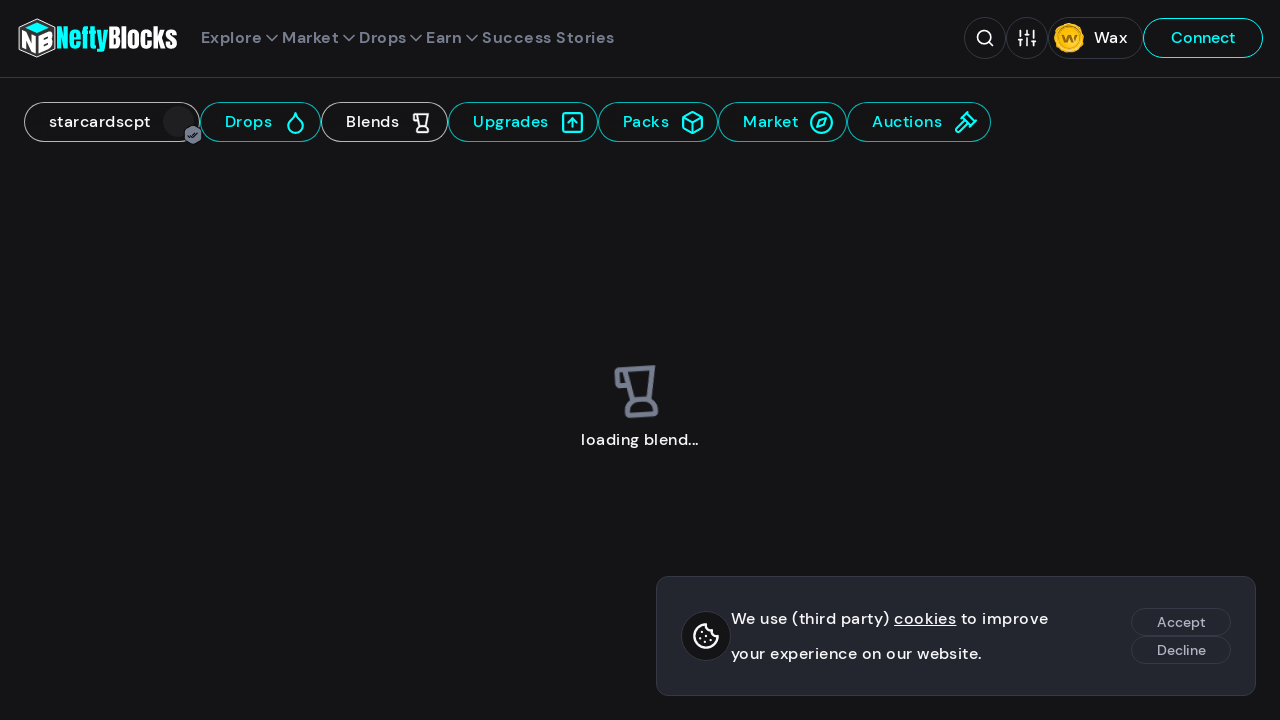

--- FILE ---
content_type: text/html;charset=utf-8
request_url: https://neftyblocks.com/collection/starcardscpt/blends/blenderizerx/blend.nefty/7701
body_size: 124222
content:
<!DOCTYPE html><html  lang="en" class="dark"><head><meta charset="utf-8">
<meta name="viewport" content="width=device-width, initial-scale=1">
<title>starcardscpt on NeftyBlocks | The #1 Trade to Earn NFT Marketplace on WAX | NeftyBlocks | The #1 Trade to Earn NFT Marketplace on WAX</title>
<style>/*! Copyright (c) 2022 NeftyBlocks. All rights reserved */*,:after,:before{box-sizing:border-box}*{margin:0}body,html{height:100%}body{line-height:1.5;-webkit-font-smoothing:antialiased}canvas,img,video{display:inline-block;max-width:100%;vertical-align:middle}svg{display:block;max-height:100%;max-width:100%}iframe{border:0;width:100%}button,input,select,textarea{color:inherit;font:inherit}input[type=checkbox],input[type=radio]{margin:0}input[type=checkbox],input[type=radio],select{-webkit-appearance:none;-moz-appearance:none;appearance:none}h1,h2,h3,h4,h5,h6,p{overflow-wrap:break-word}ul:where([class]){list-style:none;margin-bottom:0;padding-left:0}@font-face{font-display:swap;font-family:DM Sans;font-style:normal;font-weight:400;src:local(""),url(/_nuxt/dm-sans-v6-latin-regular.XP4e9_5x.woff2) format("woff2"),url(/_nuxt/dm-sans-v6-latin-regular.5AikIEpn.woff) format("woff")}@font-face{font-display:swap;font-family:DM Sans;font-style:normal;font-weight:500;src:local(""),url(/_nuxt/dm-sans-v6-latin-500.DmtJ19zb.woff2) format("woff2"),url(/_nuxt/dm-sans-v6-latin-500.B-k_b3ys.woff) format("woff")}@font-face{font-display:swap;font-family:DM Sans;font-style:normal;font-weight:700;src:local(""),url(/_nuxt/dm-sans-v6-latin-700.DGX5_GSO.woff2) format("woff2"),url(/_nuxt/dm-sans-v6-latin-700.4vavZKnB.woff) format("woff")}h1,h2,h3,h4,h5,h6{color:var(--color);font-family:DM Sans,sans-serif;font-weight:600;letter-spacing:-.02em}h1{font-size:3.4rem;line-height:1.3}h2{font-size:3.2rem}h3{font-size:3rem}h4,h5,h6{font-size:2rem}a,label,li,p{font-size:1.6rem;font-weight:500;letter-spacing:.03em;line-height:2.2}p.sub{color:var(--color-alt);font-size:1.54rem;line-height:1.8}a{line-height:1.5}a,a:hover{color:var(--color)}:root{--primary-1:#0ff;--primary-2:#686ef3;--primary-3:#ffbd12;--primary-4:#33ed94;--primary-5:#4c9ae4;--primary-5-50:rgba(76,154,228,.5);--gradient-stops:var(--primary-1),var(--primary-2);--gold:#eece7e;--silver:#c1c1c1;--bronze:#cc987c;--diamond:var(--primary-2);--red:#cc333d;--red-50:rgba(204,51,61,.5);--dark-red:rgba(114,29,35,.9);--green:#23b07b;--green-50:rgba(35,176,122,.5);--yellow:var(--primary-3);--yellow-50:rgba(255,189,18,.5);--blue:#04f;--dark-blue:#1d3859;--rarity-common:#353945;--rarity-uncommon:#4caf50;--rarity-rare:#4050b5;--rarity-epic:#9c27b0;--rarity-legendary:#ffd500;--black:#000;--white:#fff;--neutral-1:#141416;--neutral-1_5:#1a1a1d;--neutral-2:#23262f;--neutral-3:#353945;--neutral-4:#777e90;--neutral-5:#b1b5c3;--neutral-6:#e6e8ec;--neutral-7:#f4f5f6;--neutral-8:#f8f8f9;--shadow-1:rgba(0,0,0,.5);--shadow-2:rgba(0,0,0,.05);--shadow-3:rgba(0,0,0,.8);--shadow-7:hsla(0,0%,100%,.05);--shadow-8:hsla(0,0%,100%,.5);--brightness-1:1;--brightness-2:1;--logo-text:#fff;--logo-text-inverted:var(--neutral-1);--loader:var(--primary-1);--background:var(--neutral-8);--background-alt:var(--shadow-2);--background-inverted:var(--neutral-1);--background-drop:var(--neutral-7);--background-cards:var(--neutral-8);--background-tooltip:var(--neutral-7);--background-header:var(--dark-blue);--background-video:$transparent;--background-image:var(--shadow-2);--background-slider:var(--shadow-1);--background-fallback:var(--neutral-6);--background-transparent:var(--shadow-8);--background-trans:rgba(252,252,253,.6);--background-search:hsla(0,0%,99%,.9);--background-search-overlay:rgba(0,0,0,.8);--error:var(--red);--tooltip-bg:var(--neutral-8);--tooltip-color:var(--neutral-1);--border:var(--neutral-5);--border-wax:$transparent;--border-active:var(--neutral-4);--nav-link:var(--neutral-5);--nav-active:var(--neutral-8);--nav-color:var(--white);--nav-primary:var(--neutral-8);--nav-primary-active:var(--white);--wax-button-bg:var(--neutral-1);--wax-button-color:var(--neutral-8);--wombat-button-bg:var(--neutral-5);--wombat-button-color:var(--neutral-1);--footer-bg:var(--dark-blue);--footer-color:var(--neutral-5);--footer-color-highlight:var(--white);--footer-title:var(--neutral-8);--tabs-color:var(--neutral-2);--tabs-bg:var(--neutral-6);--tabs-hover:var(--neutral-7);--tabs-highlight:var(--primary-2);--menu-bg:var(--neutral-7);--menu-shadow:var(--shadow-3);--menu-color:var(--neutral-1);--menu-bg-active:var(--neutral-6);--menu-bg-sub:var(--shadow-2);--menu-bg-modal:var(--neutral-7);--menu-bg-modal-active:var(--neutral-6);--footer-nav:var(--neutral-5);--footer-nav-bg:$transparent;--footer-nav-active:var(--white);--footer-nav-icon-active:var(--white);--filter-menu-bg:var(--neutral-8);--filter-menu-bg-hover:var(--neutral-7);--filter-menu-bg-active:var(--neutral-6);--filter-menu-color:var(--neutral-4);--filter-menu-color-active:var(--neutral-1);--color:var(--neutral-1);--color-alt:var(--neutral-4);--color-inverted:var(--neutral-8);--color-inverted-alt:var(--neutral-5);--color-link:var(--dark-blue);--color-highlight:var(--dark-blue);--color-gold:var(--primary-3);--color-positive:var(--green);--color-negative:var(--red);--color-nefty:var(--primary-1);--color-title:linear-gradient(180deg,#23262f,#55456f);--input-background:var(--white);--input-nav-bg:#afbcc5;--input-border:var(--neutral-5);--input-active:var(--neutral-1);--input-error:var(--red);--button-primary:var(--dark-blue);--button-primary-active:var(--neutral-1);--button-primary-color:var(--neutral-8);--button-primary-color-active:var(--neutral-8);--button-nefty:var(--primary-1);--button-nefty-active:var(--neutral-1);--button-nefty-color:var(--neutral-3);--button-nefty-color-active:var(--neutral-8);--button-nefty-border:var(--primary-1);--button-nefty-border-active:var(--neutral-1);--button-nefty-2:var(--primary-2);--button-nefty-2-color:var(--neutral-8);--button-gold:var(--primary-3);--button-gold-color:var(--neutral-1);--button-gold-active-color:var(--neutral-8);--button-secondary:var(--neutral-1);--button-secondary-color:var(--neutral-7);--button-soft-active:var(--neutral-1);--button-soft-border:var(--neutral-1);--button-soft-border-active:var(--neutral-1);--button-soft-color:var(--neutral-2);--button-soft-color-active:var(--neutral-8);--button-tertiary-bg:$transparent;--button-tertiary-bg-active:var(--neutral-1);--button-tertiary-border:var(--neutral-5);--button-tertiary-border-active:var(--neutral-1);--button-tertiary-color:var(--dark-blue);--button-tertiary-color-active:var(--neutral-8);--button-cancel-border:var(--neutral-1);--button-cancel-bg:var(--neutral-8);--button-cancel-bg-active:var(--neutral-1);--button-cancel-color:var(--neutral-1);--button-cancel-color-active:var(--neutral-8);--button-danger:var(--red);--button-danger-color:var(--neutral-8);--button-danger-2-bg:var(--red);--button-danger-2:var(--neutral-8);--button-danger-2-border:$transparent;--button-danger-2-bg-active:var(--neutral-1);--button-danger-2-active:var(--neutral-8);--button-danger-2-border-active:$transparent;--button-positive:var(--green);--button-positive-color:var(--neutral-8);--list-header:var(--neutral-6);--list-active:var(--neutral-6);--list-positive:var(--green);--list-negative:var(--red);--badge-stroke:var(--neutral-1);--badge-color:var(--neutral-5);--badge-nefty-verified:var(--primary-4);--toast-bg-success:var(--green-50);--toast-color-success:var(--green);--toast-bg-info:var(--primary-5-50);--toast-color-info:var(--primary-5);--toast-bg-error:var(--dark-red);--toast-color-error:var(--red);--toast-bg-warning:var(--yellow-50);--toast-color-warning:var(--yellow);--card-mint-bg:var(--neutral-6);--card-border:var(--neutral-5);--card-border-active:var(--primary-1);--card-nav-btn:var(--neutral-5);--card-nav-btn-bg:var(--shadow-2);--auction-card-inactive-bg:var(--neutral-5);--auction-card-inactive-color:var(--neutral-1);--auction-box-border:1px solid var(--neutral-5);--auction-box-bg:var(--neutral-8);--auction-box-status-bg:var(--neutral-7);--auction-dutch-bg:var(--primary-3);--auction-dutch-color:var(--neutral-1);--auction-active-bg:var(--dark-blue);--auction-active-color:var(--neutral-8);--auction-trophy-color:var(--primary-3);--auction-buy-now-color:var(--primary-2);--auction-tx-color:var(--primary-2);--auction-positive-bg:var(--primary-4);--auction-positive-color:var(--neutral-1);--scrollbar-thumb:var(--neutral-4);--scrollbar-track:var(--neutral-7);--scrollbar-thumb-hover:var(--neutral-4);--scrollbar-thumb-active:var(--neutral-4);--card-angle:1deg;--wharfkit-space-base:14px;--wharfkit-font-base:16px}:root.dark{--brightness-1:.5;--brightness-2:.2;--diamond:var(--primary-1);--logo-text:var(--white);--background:var(--neutral-1);--background-header:var(--neutral-1);--background-alt:var(--shadow-7);--background-drop:var(--neutral-1_5);--background-inverted:var(--neutral-8);--background-cards:var(--neutral-2);--background-tooltip:var(--neutral-2);--background-image:var(--shadow-7);--background-slider:var(--shadow-8);--background-fallback:var(--shadow-7);--background-transparent:var(--shadow-1);--background-trans:rgba(20,20,22,.6);--background-search:rgba(25,27,33,.9);--background-search-overlay:rgba(20,20,22,.8);--border:var(--neutral-3);--border-wax:var(--neutral-3);--border-active:var(--neutral-4);--nav-link:var(--neutral-4);--nav-active:var(--neutral-8);--nav-primary:var(--primary-1);--nav-primary-active:var(--neutral-8);--wax-button-bg:var(--neutral-2);--wax-button-color:var(--neutral-8);--wombat-button-bg:var(--neutral-8);--wombat-button-color:var(--neutral-1);--footer-bg:var(--neutral-1);--footer-color:var(--neutral-4);--tabs-color:var(--neutral-1);--tabs-bg:var(--neutral-7);--tabs-hover:var(--neutral-6);--tabs-highlight:var(--primary-1);--menu-bg:var(--neutral-2);--menu-bg-active:var(--neutral-1);--menu-color:var(--neutral-8);--menu-bg-sub:var(--shadow-7);--menu-bg-modal:var(--neutral-2);--menu-bg-modal-active:var(--neutral-3);--footer-nav:var(--neutral-8);--footer-nav-bg:var(--neutral-2);--footer-nav-active:var(--neutral-8);--footer-nav-icon-active:var(--primary-1);--filter-menu-bg:var(--neutral-2);--filter-menu-bg-hover:var(--neutral-1);--filter-menu-bg-active:var(--neutral-1);--filter-menu-color:var(--neutral-8);--filter-menu-color-active:var(--primary-1);--color:var(--neutral-8);--color-alt:var(--neutral-4);--color-link:var(--blue);--color-inverted:var(--neutral-1);--color-inverted-alt:var(--neutral-4);--color-highlight:var(--primary-1);--color-title:linear-gradient(180deg,#fff,#bba5dd);--input-background:var(--neutral-1);--input-background-alt:var(--shadow-7);--input-nav-bg:var(--neutral-1);--input-active:var(--neutral-8);--input-border:var(--neutral-3);--button-primary:var(--primary-1);--button-primary-active:$transparent;--button-primary-color:var(--neutral-1);--button-primary-color-active:var(--primary-1);--button-nefty-active:$transparent;--button-nefty-color-active:var(--primary-1);--button-nefty-border:var(--primary-1);--button-nefty-border-active:var(--primary-1);--button-secondary:var(--neutral-8);--button-secondary-color:var(--neutral-1);--button-soft-active:$transparent;--button-soft-border:var(--neutral-3);--button-soft-border-active:var(--neutral-8);--button-soft-color:var(--neutral-5);--button-soft-color-active:var(--neutral-8);--button-tertiary-bg-active:$transparent;--button-tertiary-border:var(--primary-1);--button-tertiary-border-active:var(--neutral-8);--button-tertiary-color:var(--primary-1);--button-tertiary-color-active:var(--neutral-8);--button-cancel-border:var(--neutral-3);--button-cancel-bg:var(--neutral-1);--button-cancel-bg-active:$transparent;--button-cancel-color:var(--neutral-5);--button-cancel-color-active:var(--neutral-5);--list-header:var(--neutral-2);--list-active:var(--neutral-2);--badge-stroke:var(--neutral-1);--badge-color:var(--neutral-4);--card-mint-bg:var(--neutral-1);--card-nav-btn-border:var(--neutral-6);--card-nav-btn-bg:var(--shadow-7);--auction-box-border:none;--auction-box-bg:var(--neutral-2);--auction-box-status-bg:var(--neutral-3);--auction-active-bg:var(--primary-1);--auction-active-color:var(--neutral-1);--auction-tx-color:var(--primary-1);--scrollbar-thumb:var(--neutral-4);--scrollbar-track:var(--neutral-1);--scrollbar-thumb-hover:var(--neutral-3);--scrollbar-thumb-active:var(--neutral-3)}*{font-family:DM Sans,sans-serif}body{background-color:var(--background);color:var(--color);margin:0}body.modal-open{overflow:hidden}html{font-size:50%}@media(min-width:768px){html{font-size:52.5%}}@media(min-width:1200px){html{font-size:62.5%}}@media(min-width:1920px){html{font-size:62.5%}}html.smooth{scroll-behavior:smooth}.hide-from-layout{border:0;clip:rect(0,0,0,0);height:1px;margin:-1px;overflow:hidden;padding:0;position:absolute;width:1px}.red{color:var(--red)}.nefty{color:var(--primary-1)}[class*=-leave-active]{transition:.15s cubic-bezier(.165,.84,.44,1)}[class*=-enter-active]{transition:.3s cubic-bezier(.165,.84,.44,1)}.fade-enter-from,.fade-leave-to{opacity:0;transform:translate3d(0,1rem,0)}.fade-down-enter-from,.fade-down-leave-to{opacity:0;transform:translate3d(0,-1rem,0)}.fade-menu-enter-from,.fade-menu-leave-to{opacity:0;transform:translate3d(0,-.3rem,0)}.fade-right-enter-from,.fade-right-leave-to{opacity:0;transform:translate3d(2rem,0,0)}.fade-button-enter-from,.fade-button-leave-to{opacity:0;transform:translate3d(0,-1rem,0)}.hero-leave-active .visual,.hero-leave-active article{transition:.15s cubic-bezier(.165,.84,.44,1)}.hero-enter-active .visual,.hero-enter-active article{transition:.3s cubic-bezier(.165,.84,.44,1)}.hero-enter-from{opacity:1}.hero-enter-from .visual{opacity:0;transform:translate3d(-2rem,0,0)}.hero-enter-from article{opacity:0}.hero-leave-to{opacity:1}.hero-leave-to .visual{opacity:0;transform:translate3d(2rem,0,0)}.hero-leave-to article{opacity:0}@keyframes shine{0%{transform:skewY(-30deg) translate3d(0,-300%,0)}20%{transform:skewY(-30deg) translate3d(0,800%,0)}to{transform:skewY(-30deg) translate3d(0,800%,0)}}@keyframes drift{0%,to{transform:translateZ(0) rotate(0)}50%{transform:translate3d(0,1rem,0) rotate(2deg)}}@keyframes fade-in-out{0%,to{opacity:.3}50%{opacity:1}}@media(min-width:768px){.split{display:grid;grid-template-columns:28rem 5fr;grid-gap:2.4rem}.split-side{border-right:1px solid var(--border);position:relative}}main.collection{margin:0 auto;max-width:153rem;padding:2.4rem;position:relative}main.collection .card{background-color:transparent}main.collection .card h3{color:var(--col-primary)}main.collection .card .misc-collection-name,main.collection .card p{color:var(--col-secondary)}main.collection .card .price{color:var(--col-highlight)}main.collection .card .price p{color:var(--col-highlight-semi)}main.collection .card .price p:first-child{color:var(--col-highlight)}main.collection .card .countdown{border:1px solid var(--col-primary);color:var(--col-primary)}main.collection .card .card-secure{background-color:var(--col-highlight-semi)}main.collection .card .card-secure svg{color:var(--background)}main.collection .card-image--sold>span{font-size:4rem;margin:0 auto;position:absolute;text-align:center;text-shadow:0 0 1rem var(--color-inverted);text-transform:uppercase;top:calc(50% - 5rem);transition:opacity .2s ease-in-out;width:100%}main.collection .card-image--sold figure{filter:grayscale(100%) blur(5px);transform:translateZ(0);transition:filter .5s ease}main.collection .card-image--sold:hover>span{opacity:0}main.collection .card-image--sold:hover figure{filter:grayscale(0) blur(0);transform:translateZ(0)}main.collection .markdown li,main.collection .markdown p{color:var(--col-secondary)}main.collection .markdown h1,main.collection .markdown h2,main.collection .markdown h3,main.collection .markdown h5,main.collection .markdown strong{color:var(--col-primary)}main.collection .markdown a{color:var(--col-highlight)}main.collection .markdown blockquote{border-left:2px solid var(--col-secondary-semi)}main.collection .markdown blockquote p{color:var(--col-secondary-semi)}.collection-box{-webkit-backdrop-filter:blur(10px);backdrop-filter:blur(10px);background-color:var(--background-trans);border:1px solid var(--col-highlight-semi);border-radius:2.4rem;color:var(--col-highlight);display:block;padding:.72rem 4.8rem .72rem 2.4rem;position:relative;text-decoration:none;transform:translateZ(0);transition:all .3s ease-in-out;width:-moz-fit-content;width:fit-content}.collection-box h3{transform-origin:0;transition:transform .2s}.collection-box .avatar,.collection-box svg{height:2.5rem;position:absolute;right:1.2rem;top:.7rem;width:2.5rem}.collection-box .avatar{right:1.1rem;top:.65rem}.collection-box .avatar figure.avatar-visual{height:3.1rem;width:3.1rem}.collection-box.collection-box--root{border:1px solid var(--col-primary-semi);color:var(--col-primary)}.collection-box.collection-box--root.router-link-exact-active{display:none}.collection-box.collection-box--root:hover,.collection-box.is-active{border:1px solid var(--col-primary-semi);color:var(--col-primary)}.collection-box:hover{border:1px solid var(--col-highlight-semi);color:var(--col-highlight-semi)}.collection-box:hover h3{transform:scale(1.1)}@media(min-width:768px){.collection{padding-top:7.2rem}}@media(max-width:992px){main.collection{padding-bottom:10rem}}.mint{align-items:center;background-color:var(--card-mint-bg);border-radius:2.4rem;color:var(--color);display:flex;font-size:1.4rem;line-height:1.6;margin:0 auto;padding:.2rem .8rem;width:-moz-max-content;width:max-content}.btn-clear{background-color:transparent;border:none;cursor:pointer;display:inline-block;font-size:1.6rem;padding:0}.btn-clear,.btn-clear:active,.btn-clear:focus{outline:none}.btn-group{align-content:center;align-items:center;display:flex;flex-flow:row wrap;gap:1em}.btn{border:1px solid transparent;border-radius:3rem;cursor:pointer;display:inline-block;font-size:1.6rem;font-weight:500;line-height:1.4;min-width:12rem;outline:none;padding:.8rem 2rem;position:relative;text-align:center;text-decoration:none;transition:background-color .16s,border .16s,color .16s,transform .16s,opacity .16s}.btn>svg{height:1.4em;margin-left:.2em;transform:translate3d(.5em,0,0);transition:transform .16s;width:1.4em}.btn:hover{text-decoration:none}.btn:hover>svg{transform:translate3d(.2em,0,0)}.btn--compact{font-size:1.4rem;line-height:1.3;min-width:10rem;padding:.4rem 1.4rem}.btn--icon-before>svg{margin-left:0;margin-right:.2em;transform:translate3d(-.5em,0,0)}.btn--icon-before:hover>svg{transform:translate3d(-.2em,0,0)}.btn--icon-center{min-width:0;padding:.8rem}.btn--icon-center>svg{margin-left:0;transform:translateZ(0)}.btn--icon-center:hover>svg{transform:translate3d(-.2em,0,0)}.btn--disabled{cursor:not-allowed;opacity:.5;pointer-events:none}.btn--primary{background-color:var(--button-primary);border:1px solid var(--button-primary);color:var(--button-primary-color)}.btn--primary:hover{background-color:var(--button-primary-active);color:var(--button-primary-color-active)}.btn--nefty{background-color:var(--button-nefty);border:1px solid var(--button-nefty-border);color:var(--button-nefty-color)}.btn--nefty:hover{background-color:var(--button-nefty-active);border:1px solid var(--button-nefty-border-active);color:var(--button-nefty-color-active)}.btn--nefty-2{background-color:var(--button-nefty-2);color:var(--button-nefty-2-color)}.btn--nefty-2,.btn--nefty-2-soft{border:1px solid var(--button-nefty-2)}.btn--nefty-2-soft{background-color:transparent;color:var(--button-nefty-2)}.btn--nefty-2-soft:hover{background-color:var(--button-nefty-2);border:1px solid var(--button-nefty-2);color:var(--button-nefty-2-color)}.btn--gold{background-color:var(--button-gold);border:1px solid var(--button-gold);color:var(--button-gold-color)}.btn--gold:hover{background-color:var(--button-primary-active);color:var(--button-gold-active-color)}.btn--secondary{background-color:var(--button-secondary)}.btn--secondary,.btn--secondary:hover{color:var(--button-secondary-color)}.btn--tertiary{background-color:var(--button-tertiary-bg);border:1px solid var(--button-tertiary-border);color:var(--button-tertiary-color)}.btn--tertiary:hover{background-color:var(--button-tertiary-bg-active);border:1px solid var(--button-tertiary-border-active);color:var(--button-tertiary-color-active)}.btn--soft{background-color:transparent;border:1px solid var(--button-soft-border);color:var(--button-soft-color)}.btn--soft:hover{background-color:var(--button-soft-active);border:1px solid var(--button-soft-border-active);color:var(--button-soft-color-active)}.btn--cancel{background-color:var(--button-cancel-bg);border:1px solid var(--button-cancel-border);color:var(--button-cancel-color)}.btn--cancel:hover{background-color:var(--button-cancel-bg-active);color:var(--button-cancel-color-active)}.btn--positive{background-color:var(--button-positive);border:1px solid var(--button-positive)}.btn--positive,.btn--positive:hover{color:var(--button-positive-color)}.btn--danger{background-color:transparent;border:1px solid var(--button-danger);color:var(--button-danger)}.btn--danger:hover{background-color:var(--button-danger);color:var(--button-danger-color)}.btn--danger-2{background-color:var(--button-danger-2-bg);border:1px solid var(--button-danger-2-border);color:var(--button-danger-2)}.btn--danger-2:hover{background-color:var(--button-danger-2-bg-active);border:1px solid var(--button-danger-2-border-active);color:var(--button-danger-2-active)}.btn--danger-static{background-color:transparent;border:1px solid var(--button-danger);color:var(--button-danger);cursor:default}.btn--close{border:1px solid var(--border);border-radius:2.4rem;height:3.6rem;padding:.5rem;transition:color .2s;width:3.6rem}.btn--close:hover{color:var(--button-cancel-color-active)}.back-level{align-items:center;display:flex;gap:2.4rem;margin-bottom:2.4rem;width:-moz-fit-content;width:fit-content}label{font-weight:500;width:100%}input,select,textarea{background-color:var(--input-background);border:1px solid var(--input-border);border-radius:2.4rem;font-size:16px;font-weight:100;height:4.2rem;outline:none;padding:.3rem 2rem;width:100%}input::-moz-placeholder,select::-moz-placeholder,textarea::-moz-placeholder{color:var(--color);opacity:.5}input::placeholder,select::placeholder,textarea::placeholder{color:var(--color);opacity:.5}input:active,input:focus,select:active,select:focus,textarea:active,textarea:focus{border:1px solid var(--input-active)}input[type=search]::-webkit-search-cancel-button,input[type=search]::-webkit-search-decoration,input[type=search]::-webkit-search-results-button,input[type=search]::-webkit-search-results-decoration{display:none}input[type=checkbox],input[type=radio]{border:0;clip:rect(0,0,0,0);height:1px;margin:-1px;overflow:hidden;padding:0;position:absolute;width:1px}input[type=checkbox]+label,input[type=radio]+label{align-items:center;cursor:pointer;display:flex;gap:1em;-webkit-user-select:none;-moz-user-select:none;user-select:none}input[type=checkbox]+label .icon,input[type=radio]+label .icon{display:block;height:2.5rem;position:relative;width:2.5rem}input[type=checkbox]+label .text,input[type=radio]+label .text{line-height:1}input[type=checkbox]+label .icon{border:1px solid var(--color);border-radius:.6rem}input[type=checkbox]+label svg{color:var(--color-inverted);height:2rem;left:.1rem;opacity:0;position:absolute;top:.1rem;width:2rem}input[type=checkbox].input--partial+label .icon,input[type=checkbox]:checked+label .icon{background-color:var(--color-highlight);border-color:var(--color-highlight)}input[type=checkbox].input--partial+label .icon svg,input[type=checkbox]:checked+label .icon svg{opacity:1}input[type=radio]+label{padding:1rem 0}input[type=radio]+label .icon{border:1.5px solid var(--color);border-radius:1.2rem}input[type=radio]+label svg{height:2rem;left:.1rem;opacity:0;position:absolute;top:.1rem;width:2rem}input[type=radio].input--partial+label .icon,input[type=radio]:checked+label .icon{border-color:var(--color-highlight)}input[type=radio].input--partial+label .icon svg,input[type=radio]:checked+label .icon svg{opacity:1}textarea{height:10em}select{background-image:linear-gradient(45deg,transparent 50%,var(--input-border) 50%),linear-gradient(135deg,var(--input-border) 50%,transparent 50%);background-position:calc(100% - 1.8rem) 1.8rem,calc(100% - 1.31rem) 1.8rem;background-repeat:no-repeat;background-size:.5rem .5rem,.5rem .5rem;cursor:pointer;line-height:1.5;padding-left:1.4rem;padding-right:3.4rem}select option{background:var(--input-background-alt)}select:active,select:focus{background-image:linear-gradient(45deg,transparent 50%,var(--input-active) 50%),linear-gradient(135deg,var(--input-active) 50%,transparent 50%)}.field{margin-bottom:2.4rem}.field--error input,.field--error textarea{border:1px solid var(--input-error)}.field .error{color:var(--input-error);display:inline-block;font-size:1.4rem;line-height:1.2;margin-top:.3em}.field-group{display:grid;gap:1em;grid-template-columns:1fr 1fr}.filters{background-color:var(--background);bottom:0;height:100%;left:0;position:fixed;width:100%;z-index:5}.filters,.filters h3{display:none}.filters.active{display:block}.filters .filters-sorting{align-items:flex-start;margin:0 auto;max-width:30rem;padding-bottom:2.4rem}.filters .filters-sorting :deep(.field){margin-left:0}.filters .filters-sorting :deep(.field)>p{color:var(--color-alt);display:block;font-size:1.4rem;font-weight:100;text-transform:uppercase}.filters .filters-sorting :deep(.refresh){display:none}.filters .current-filters{margin:0 auto 2.4rem;max-width:30rem}.filters .filters-scroll-wrapper{max-height:100%;overflow-y:auto;padding:14.4rem 2.4rem}.filters-toggle-mobile{bottom:9.5rem;display:flex;gap:.4em;justify-content:center;left:2.4rem;margin:0 auto;max-width:30rem;min-width:12rem;position:fixed;right:2.4rem;z-index:6}.filters-toggle-mobile:before{background-color:var(--color-nefty);border-radius:.5rem;content:"";display:none;height:1rem;left:1.2rem;position:absolute;top:.6rem;width:1rem;z-index:1}.filters-toggle-mobile.filters-count:before{display:block}.filters-toggle-mobile.search-active{bottom:16.5rem}.filters-toggle-mobile :deep(.loader) span{border:.2em solid var(--button-secondary-color);left:-4%;top:-4%}.filters-toggle-mobile.active:before{display:none}.filters-group{display:flex;flex-wrap:wrap;margin:0 auto;max-width:30rem}.filters-item{width:100%}.filters-item>p{color:var(--color-alt);font-size:1.4rem;font-weight:100;text-transform:uppercase}.filters-item>p.message{color:var(--color);margin-bottom:3.84rem;text-align:center;text-transform:none}.filters-item .checkbox:last-child,.filters-item .search,.filters-item .time-slot,.filters-item select{margin-bottom:2.4rem}.filters-item .time-slot{display:inline-flex}.filters-item .filter-dropdown{margin-bottom:2.4rem;position:relative}.filters-item .filter-dropdown .money-options{z-index:2}.filters-item .filter-dropdown-button{align-items:center;border:1px solid var(--border);border-radius:2.4rem;display:flex;font-size:1.6rem;gap:.3rem;justify-content:space-between;min-height:4rem;padding:0 2rem;width:100%}.filters-item .filter-dropdown-button svg{color:var(--color-alt);flex-shrink:0;height:4rem;width:2rem}.filters-item .filter-dropdown-button.dropdown svg{transform:rotate(180deg)}.filters-item--compact .field{margin-bottom:1.2rem}.filters-item--compact select{margin-bottom:0}@media(min-width:768px){.filters{display:block;position:static}.filters .filters-sorting{display:none}.filters h3{border-bottom:1px solid var(--border);display:block;font-size:1.6rem;font-weight:100;margin-bottom:1.2rem;padding-bottom:1.2rem}.filters .filters-scroll-wrapper{padding:0 2.4rem 7.2rem 0}.filters-group{padding:0}.filters-toggle-mobile{display:none}}.search{position:relative;width:100%}.search>button,.search>svg{height:2.2rem;padding:0;position:absolute;top:1rem;width:2rem}.search>button.search-clear,.search>svg.search-clear{right:4.5rem}.search>button.search-submit,.search>svg.search-submit{right:1.5rem}.search-input{border-radius:2.4rem;height:4.2rem;padding:.3rem 4.5rem .3rem 2rem}.search-input:focus::-moz-placeholder{opacity:0}.search-input:focus::placeholder{opacity:0}.search-results{background-color:var(--menu-bg);border:1px solid var(--border);border-radius:1.2rem;box-shadow:0 1.4rem 2rem #0000001a,0 0 20rem #0000001a;max-height:44rem;overflow:hidden auto;scrollbar-color:var(--scrollbar-thumb) var(--scrollbar-track);scrollbar-width:thin;width:100%}.search-results::-webkit-scrollbar{height:6px;width:6px}.search-results::-webkit-scrollbar-track{background-color:var(--scrollbar-track);border-radius:1.2rem}.search-results::-webkit-scrollbar-thumb{background-color:var(--scrollbar-thumb);border-radius:1.2rem}.search-results::-webkit-scrollbar-thumb:hover{background-color:var(--scrollbar-thumb-hover)}.search-results>li{margin-bottom:0}.search-results>li.selected,.search-results>li:hover{background-color:var(--menu-bg-active)}.search-results>li:last-child a{padding-bottom:10px}.search-banner{background-color:var(--menu-bg-active);font-size:1.4rem;font-weight:100;line-height:1.1;padding:1.2rem 2.4rem}.search-link{align-items:center;border-left:3px solid transparent;color:var(--color-alt);display:flex;gap:1rem;line-height:1.1;padding:.96rem 2.4rem;text-decoration:none;width:100%}.search-link.selected{border-left:3px solid var(--color-highlight);color:var(--color)}.search-link .avatar{pointer-events:none}.search-link p{color:var(--color-alt);line-height:1.1}.search-link p b{color:var(--color)}.search-link p.name{color:var(--color-alt);font-size:1.6rem}.search-link p.name+p{font-size:1.4rem;font-weight:100}.list-wrapper{border:1px solid var(--border);border-radius:.6rem;overflow-x:auto;width:100%}.list-wrapper>.list-group{width:100%}.list-wrapper .list-item{border-left:none;border-right:none}.list-wrapper .list-item:first-child{border-top:none}.list-wrapper .list-item:last-child{border-bottom:none}.list-item{border:1px solid var(--border);border-top:none;display:grid;grid-template-columns:1.2fr 1.8fr;transition:background-color .1s}.list-item:first-child{border-top:1px solid var(--border);border-top-left-radius:.6rem;border-top-right-radius:.6rem}.list-item:last-child{border-bottom-left-radius:.6rem;border-bottom-right-radius:.6rem}.list-item>span{line-height:2.6;overflow:auto hidden;padding:.25em 1em}.list-item a{display:block;line-height:2.6}.list-item--header{background-color:var(--list-header);font-weight:500}.list-item--header>span:first-child{padding-left:1em}.list-item:hover{background-color:var(--list-active)}.list-group{position:relative}.list-group .loader{margin:8.4rem auto}.list-center{align-items:center;display:flex;justify-content:center}.list-refresh{display:block;height:2.25rem;transition:transform .2s ease-in-out;width:2.25rem}.list-refresh:hover{transform:rotate(45deg)}.empty_state{align-items:center;border:1px solid var(--border);border-bottom-left-radius:.6rem;border-bottom-right-radius:.6rem;border-top:none;display:flex;height:20rem;justify-content:center}.empty_state h4{color:var(--color-alt)}.empty_state .loader{margin:auto}.header{display:unset}.header-container{-webkit-backdrop-filter:blur(10px);backdrop-filter:blur(10px);background-color:var(--background-header);border-bottom:1px solid var(--border);left:0;position:sticky;top:0;transform:translateZ(0);transition:transform .25s;width:100%;z-index:7}.header-content{gap:2.4rem;justify-content:space-between;margin:0 auto;max-width:175rem;padding:1.68rem;width:100%}.header-content,.header-utils{align-items:center;display:flex}.header-utils{color:var(--nav-color);gap:1.2rem}.header-utils>.loader{margin:0 7.68rem}.header-utils>.loader span{border:.2em solid var(--nav-color)}.header-utils .menu-search{display:none}.header-utils .btn--tertiary{color:var(--nav-primary)}.header-utils .btn--tertiary:hover{background-color:transparent;border:1px solid var(--nav-primary-active);color:var(--nav-primary-active)}.navigation-item{color:var(--nav-link);font-weight:700;padding:2.64rem 0;text-decoration:none;transition:color .25s}.navigation-item:focus{outline:none}.navigation-item.path-active,.navigation-item.router-link-exact-active,.navigation-item:active,.navigation-item:hover{color:var(--nav-active)}.navigation-item.path-active.rainbow,.navigation-item.rainbow:hover,.navigation-item.router-link-exact-active.rainbow{background:linear-gradient(91.99deg,var(--primary-1) 1.02%,var(--primary-5) 61.61%,var(--primary-2) 80.75%);-webkit-background-clip:text;color:var(--nav-link);-webkit-text-fill-color:transparent}.header-navigation{display:none}.header-navigation :deep(input){background-color:var(--input-nav-bg)}@media(min-width:992px){.header-content{padding:0 1.68rem}.header-navigation{align-items:center;display:flex;gap:2.4rem;margin-right:auto;padding-left:2.4rem}.header-utils .menu-search{display:inline-block}}.menu{line-height:1.5;position:relative}.menu-btn{background-color:transparent;cursor:pointer;display:inline-block;font-size:1.6rem}.menu-btn,.menu-btn:active,.menu-btn:focus{outline:none}.menu-btn{border:1px solid var(--border);border-radius:2.4rem;padding:.8rem 1.8rem}.menu-search{height:4.2rem;padding:1rem;width:4.2rem}.menu-list{background-color:var(--menu-bg);border:1px solid var(--border);border-radius:1.2rem;box-shadow:0 1.4rem 2rem #0000001a,0 0 20rem #0000001a;color:var(--menu-color);position:absolute;right:-.5rem;top:5rem;width:18rem;z-index:5}.menu-list--left{left:-.5rem;right:auto}.menu-nav{background-color:var(--menu-bg);border-radius:1.2rem;box-shadow:0 1.4rem 2rem #0000001a,0 0 20rem #0000001a;gap:2rem;padding:2rem;position:absolute;right:-14rem;top:7rem;width:35rem;z-index:3}.menu-nav,.menu-nav-sub{display:flex;flex-direction:column}.menu-nav-sub h4{color:var(--color-alt);font-size:1.76rem;letter-spacing:.05em;margin-bottom:.3em;text-transform:uppercase}.menu-nav-sub a{color:var(--color-alt);margin-bottom:.1em;text-decoration:none}.menu-nav-sub a:hover{text-decoration:underline}.menu-box{background-color:var(--background-alt);border-radius:1.2rem;display:block;line-height:1.2;padding:1rem 2rem;text-decoration:none;transition:background-color .2s,opacity .2s}.menu-box h4{margin-bottom:.3em;transition:letter-spacing .2s}.menu-box small{color:var(--color-alt);font-size:1.4rem;transition:color .2s}.menu-box.router-link-exact-active:not(.non-highlight){background-color:var(--primary-2);opacity:.6}.menu-box.router-link-exact-active:not(.non-highlight) small{color:var(--color)}.menu-box:hover{background-color:var(--primary-2);opacity:1}.menu-box:hover h4{letter-spacing:.005em}.menu-box:hover small{color:var(--color)}.menu-item{background-color:transparent;border:none;cursor:pointer}.menu-item,.menu-item:active,.menu-item:focus{outline:none}.menu-item{align-items:center;display:flex;font-size:1.4rem;font-weight:500;justify-content:flex-start;padding:1rem 1.5rem;position:relative;text-decoration:none;width:100%}.menu-item:before{background-color:var(--border);bottom:0;content:"";display:block;height:1px;left:1.5rem;position:absolute;width:calc(100% - 3rem)}.menu-item:first-child{border-top-left-radius:1.2rem;border-top-right-radius:1.2rem}.menu-item:last-child{border-bottom-left-radius:1.2rem;border-bottom-right-radius:1.2rem}.menu-item:last-child:before{content:none}.menu-item:hover{background-color:var(--menu-bg-active)}.menu-item.disabled,.menu-item[disabled]:not([disabled=false]){color:var(--color-alt);pointer-events:none}.menu-item.disabled svg,.menu-item[disabled]:not([disabled=false]) svg{height:1em;margin-right:.5em;width:1em}.tabs{border:1px solid var(--border);border-radius:2.4rem;display:flex;gap:.5rem;padding:3px;width:-moz-max-content;width:max-content}.tabs--no-border{border:none}.tabs--inline{padding:0}.tabs--inline .tabs-item{border:1px solid transparent}.tabs--inline .tabs-item.selected{border:1px solid var(--tabs-highlight)}.tabs--inline .tabs-item.selected,.tabs--inline .tabs-item:hover{background-color:transparent;color:var(--tabs-highlight)}.tabs--wrap{flex-wrap:wrap;max-width:-moz-max-content;max-width:max-content;width:100%}.tabs-item{border:1px solid transparent;border-radius:2.4rem;font-size:1.44rem;font-weight:600;letter-spacing:.05em;padding:.6rem 2rem;text-decoration:none}.tabs-item.router-link-exact-active,.tabs-item.selected,.tabs-item:hover{border:1px solid var(--tabs-highlight);color:var(--tabs-highlight)}.loading-page{animation:pulse 1.5s ease-in-out infinite;background-color:var(--loader);display:block;height:.4rem;left:0;position:fixed;top:0;width:100%;z-index:8}.loading-cards{display:grid;gap:1.2rem;grid-template-columns:repeat(auto-fill,minmax(17rem,1fr));padding:2.4rem 0}.loading-basic,.loading-card{animation:pulse 1.5s ease-in-out infinite;background-color:var(--background-alt);border-radius:2.4rem;position:relative}.loading-card{height:45.5rem;margin:0 auto;max-width:35rem;padding:2.4rem;width:100%}.loading-card:after,.loading-card:before{background-color:var(--background-alt);content:"";display:block;left:1.44rem;position:absolute}.loading-card:before{border-radius:1.8rem;height:clamp(20rem,30vw,33rem);top:5.28rem;width:calc(100% - 2.88rem)}.loading-card:after{border-radius:1.2rem;bottom:14.4rem;box-shadow:4rem 0 0 0 var(--background-alt),0 6.5rem 0 0 var(--background-alt);height:4rem;width:calc(80% - 2.88rem)}.loading-card--drop{background-color:transparent;height:42rem}.loading-card--drop:after{bottom:13.92rem;box-shadow:5rem 0 0 0 var(--background-alt),0 5rem 0 0 var(--background-alt),0 10rem 0 0 var(--background-alt);width:calc(50% - 2.88rem)}.loading-card--drop:before{top:1.68rem}.loading-card--drop-slider{background-color:transparent;height:29.7rem;max-width:26rem}.loading-card--drop-slider:after{content:none}.loading-card--drop-slider:before{height:100%;top:0}.loading-card--collected{height:56.5rem}.loading-card--collected:after{bottom:10.8rem}.loading-rewards{position:relative}.loading-rewards:after,.loading-rewards:before{animation:pulse 1.5s ease-in-out infinite;background-color:var(--background-alt);content:"";display:block;left:2.4rem;position:absolute}.loading-rewards:before{border-radius:1.8rem;box-shadow:7rem 0 0 0 var(--background-alt),0 5rem 0 0 var(--background-alt),0 10rem 0 0 var(--background-alt);height:3rem;top:2.88rem;width:calc(70% - 2.88rem)}.loading-rewards:after{border-radius:2.4rem;bottom:2.4rem;height:5rem;width:calc(100% - 4.8rem)}.loading-collections{display:grid;gap:2.4rem;grid-template-columns:repeat(auto-fill,minmax(17rem,1fr))}.loading-collection{animation:pulse 1.5s ease-in-out infinite;background-color:var(--background-alt);border-radius:2.4rem;height:20rem;margin-bottom:5rem;max-width:35rem;position:relative}.loading-collection:before{background-color:var(--background-alt);border-radius:1.8rem;bottom:-5rem;content:"";display:block;height:3rem;left:0;position:absolute;width:60%}@media(min-width:576px){.loading-cards{gap:2.4rem;grid-template-columns:repeat(auto-fill,minmax(23rem,1fr))}.loading-card{height:64.5rem}.loading-card:before{border-radius:1.8rem;height:33rem}.loading-card:after{bottom:19.2rem}.loading-card--drop{height:54rem}.loading-card--drop:after{bottom:13.92rem}.loading-card--drop-slider{height:37rem}}@media(min-width:768px){.loading-collections{gap:4.8rem;grid-template-columns:repeat(auto-fill,minmax(20rem,1fr))}}@media(min-width:1670px){.loading-collections{grid-template-columns:repeat(auto-fill,minmax(21rem,1fr))}}@keyframes pulse{0%,to{opacity:.5}50%{opacity:1}}.markdown p{color:var(--color-alt);line-height:2;word-break:break-word}.markdown p,.markdown ul{margin-bottom:2.4rem}.markdown li{color:var(--color-alt);line-height:2}.markdown img{display:block;margin:0 auto}.markdown h1,.markdown h2,.markdown h3,.markdown h4,.markdown h5{margin-bottom:2.4rem}.markdown h1,.markdown h2,.markdown h3,.markdown h5,.markdown strong{color:var(--color);font-weight:900}.markdown h3{font-size:2rem}.markdown a{color:var(--color-highlight);text-decoration:none}.markdown a:hover{text-decoration:underline}.markdown blockquote{border-left:2px solid var(--border);font-style:italic;padding:0 2rem}.markdown blockquote p{line-height:1.5}.markdown table{border:1px solid var(--border);border-collapse:collapse;border-spacing:0;font-size:1.6rem;line-height:1.2;margin-bottom:2.4rem;width:-moz-fit-content;width:fit-content}.markdown table th{background-color:var(--background-alt);border:1px solid var(--border);padding:1.2rem;text-align:left}.markdown table th:empty{display:none}.markdown table td{border:1px solid var(--border);padding:1.2rem}.markdown-extra h1,.markdown-extra h2,.markdown-extra h3,.markdown-extra h4,.markdown-extra h5{margin-top:-10rem;padding-top:10rem}.markdown-extra h1>a,.markdown-extra h2>a,.markdown-extra h3>a,.markdown-extra h4>a,.markdown-extra h5>a{color:var(--color);font-size:1em;position:relative}.markdown-extra h1>a:before,.markdown-extra h2>a:before,.markdown-extra h3>a:before,.markdown-extra h4>a:before,.markdown-extra h5>a:before{content:url("data:image/svg+xml;charset=utf-8,%3Csvg xmlns='http://www.w3.org/2000/svg' fill='none' stroke='%23fff' viewBox='0 0 24 24'%3E%3Cpath stroke-linecap='round' stroke-linejoin='round' stroke-width='2' d='M13.828 10.172a4 4 0 0 0-5.656 0l-4 4a4 4 0 1 0 5.656 5.656l1.102-1.101m-.758-4.899a4 4 0 0 0 5.656 0l4-4a4 4 0 0 0-5.656-5.656l-1.1 1.1'/%3E%3C/svg%3E");display:block;height:.5em;opacity:0;position:absolute;right:-.7em;top:-.15em;width:.5em}.markdown-extra h1>a:hover:before,.markdown-extra h2>a:hover:before,.markdown-extra h3>a:hover:before,.markdown-extra h4>a:hover:before,.markdown-extra h5>a:hover:before{opacity:1}.detail-section h3{color:var(--color-alt);font-size:2.4rem;font-weight:500;margin-bottom:.6rem}.detail-section{margin-top:4.8rem}.toast{border-radius:1.2rem;display:flex;flex-direction:column;overflow:hidden;padding:1.4rem;position:relative;width:100%}.toast button{align-self:flex-end;background-color:transparent;flex-shrink:0;margin:0;padding:.3rem;position:absolute;right:.8rem;top:.8rem}.toast h4{font-size:1.6rem}.toast p{font-size:1.4rem;line-height:1.4;word-break:break-word}.toast--error{background-color:var(--toast-bg-error);border:1px solid var(--toast-color-error)}.toast--error,.toast--error a{color:var(--toast-color-error)}.toast--error h4{color:var(--error-toast-color)}.toast--success{background-color:var(--toast-bg-success);border:1px solid var(--toast-color-success)}.toast--success,.toast--success a,.toast--success h4{color:var(--toast-color-success)}.toast--warning{background-color:var(--toast-bg-warning);border:1px solid var(--toast-color-warning)}.toast--warning,.toast--warning a,.toast--warning h4{color:var(--toast-color-warning)}.toast--info{background-color:var(--toast-bg-info);border:1px solid var(--toast-color-info)}.toast--info,.toast--info a,.toast--info h4{color:var(--toast-color-info)}.toast-content{align-items:center;display:flex;gap:2rem}.toast-content svg{height:2.5rem;width:2.5rem}.toast-message{display:flex;flex:1;flex-direction:column;gap:.5rem;text-align:start}.list-card{background-color:var(--background-cards);border:1px solid var(--card-border);border-radius:2.4rem;height:100%;margin:0 auto;max-width:35rem;padding:0 1.56rem 1.56rem;position:relative;width:100%}.list-card--transparent{background-color:var(--background);box-shadow:none}.list-card .btn-group{align-items:stretch;flex-flow:column nowrap;gap:1em;margin-top:1em}.list-card .btn-group.keep-spacing{height:12rem}.list-card .btn-group.keep-spacing>*{margin-top:auto}.list-card .btn-group button{max-width:100%;width:100%}.list-card .buy-nft .btn{max-width:100%;min-width:100%}.list-card--selection .btn-group button{opacity:.5;pointer-events:none}.list-card--selection .card-header,.list-card--selection .card-image-item{pointer-events:none}.list-card--selection .card-image-item{opacity:.5}.list-card--selection--active .card-image-item{opacity:unset}.list-card .confirm-content{right:-1.2rem}.list-card .card-details{height:44rem;padding:2.4rem 0}.list-card .card-details li{display:flex;gap:.3rem;justify-content:space-between;line-height:1.6;margin-bottom:.5rem}.list-card .card-details li.spacer{margin-bottom:2rem}.list-card .card-details li.pricing{color:var(--color-highlight);flex-direction:column}.list-card .card-details li.card-details-stats{gap:1rem;justify-content:flex-end;margin-bottom:2rem}.list-card .card-details li.card-details-stats svg{color:var(--primary-4)}.list-card .card-details li a,.list-card .card-details li span{font-size:1.4rem}.list-card .card-details li a:first-child,.list-card .card-details li span:first-child{color:var(--color-alt);font-weight:100}.list-card .card-details li a:last-child,.list-card .card-details li span:last-child{text-align:right}.list-card .card-details li a>strong,.list-card .card-details li span>strong{color:var(--color-alt)}.list-card .card-header{align-items:flex-start;display:flex;justify-content:flex-end;min-height:5.2rem;padding:.6rem 0;position:relative}.list-card .card-header .checkbox{display:block;margin-right:auto;margin-top:.1rem}.list-card .card-header .checkbox label{gap:0}.list-card .card-header .collector-options .menu-btn{margin-left:1rem;padding:.5rem}.list-card .card-mint{left:50%;position:absolute;top:4rem;transform:translate(-50%);z-index:1}.list-card .card-info{background-color:var(--background-alt);padding:.5rem;transition:background-color .2s}.list-card .card-info svg{height:2rem;transition:all .2s;width:2rem}.list-card .card-info:hover{background-color:var(--color);color:var(--background)}.list-card .card-image{background-color:var(--background-fallback);border-radius:1.8rem;display:block;height:clamp(20rem,30vw,33rem);margin-bottom:1em;-webkit-mask-image:-webkit-radial-gradient(#fff,#000);overflow:hidden;position:relative;text-decoration:none}.list-card .card-image .card-image-item{cursor:pointer;display:block;height:100%;width:100%}.list-card .card-image .card-image-item--gray figure{filter:grayscale(100%) blur(5px);transform:translateZ(0);transition:filter .5s ease}.list-card .card-image .card-image-item--gray>span{font-size:4rem;margin:0 auto;position:absolute;text-align:center;text-shadow:0 0 1rem var(--color-inverted);text-transform:uppercase;top:13rem;transition:opacity .2s ease-in-out;width:100%}.list-card .card-image .card-image-item--gray:hover figure{filter:grayscale(0) blur(0);transform:translateZ(0)}.list-card .card-image .card-image-item--gray:hover>span{opacity:0}.list-card .card-content{display:flex;flex-direction:column;gap:.5em;justify-content:space-between;position:relative}.list-card .card-content h3{font-family:DM Sans,sans-serif;font-size:1.808rem;font-weight:500;height:1.8em;line-height:1.45;margin-right:3rem;max-width:20rem;overflow:hidden;text-overflow:ellipsis;white-space:nowrap}.list-card .card-content p{color:var(--color-alt);font-size:1.4rem;line-height:1.6}.list-card .card-content .tooltip p{color:var(--tooltip-color)}.list-card .card-content .avatar{position:absolute;right:0;top:0}.list-card .card-content .badge{z-index:4}.list-card .price{display:block;min-height:2.4em}.list-card .price--free{color:var(--color-highlight);font-size:1.4rem;font-weight:700;line-height:2.7;text-transform:uppercase}.list-card .price>p{line-height:1.2}.list-card .price>p:first-child{color:var(--color-highlight);font-weight:700}.list-card .price>p:nth-child(2){margin-top:.5em}.list-card .price>p.price-spacing{margin-top:1em}.list-card .best-offer{color:var(--color-alt);display:block;font-size:1.4rem;line-height:1.6;min-height:2.4em}.list-card .best-offer>span{line-height:1.2}.list-card .best-offer>span:first-child{color:var(--color-highlight);font-weight:700}.list-card .best-offer>span:nth-child(2){margin-top:.5em}.list-card .best-offer>span.price-spacing{margin-top:1em}.list-card .btn-card-lock{opacity:0;pointer-events:none}.list-card .btn-card-lock.card-locked{opacity:1}.list-card:hover .btn-card-lock{opacity:1;pointer-events:all}.list-card.list-card--details .btn-card-lock{opacity:0;pointer-events:none}.list-card.list-card--details .btn-card-lock.card-locked{opacity:0}.btn-card-lock{cursor:pointer;display:inline-block;font-size:1.6rem;outline:none}.btn-card-lock:active,.btn-card-lock:focus{outline:none}.btn-card-lock{background-color:var(--background-alt);border:1px solid var(--border);border-radius:2.4rem;padding:.5rem;position:absolute;right:2.5rem;top:6rem;transition:opacity .2s,background-color .2s;z-index:1}.btn-card-lock svg{height:2rem;transition:all .2s;width:2rem}.btn-card-lock.card-locked{background-color:var(--background-inverted);color:var(--color-inverted)}:root.dark .list-card{border:unset;box-shadow:0 1.4rem 2rem #0000001a,0 0 20rem #0000001a}@media(min-width:576px){.list-card .btn-group.keep-spacing{height:10rem}.list-card .card-image{height:33rem}.list-card .card-mint{top:.7rem}}.misc-collection-name{color:var(--color-alt);margin-bottom:1rem;margin-top:-1rem;position:relative;text-decoration:none}.misc-collection-name--profile{margin-bottom:0}.misc-collection-name span{color:var(--color-alt);display:block;overflow:hidden;text-overflow:ellipsis;white-space:nowrap}.misc-collection-name span:first-child{transition:opacity .6s ease-in-out}.misc-collection-name span:last-child{left:0;position:absolute;text-decoration:underline;top:0}.misc-collection-name span:last-child,.misc-collection-name:hover span:first-child{opacity:0;transition:opacity .1s ease-in-out}.misc-collection-name:hover span:last-child{opacity:1;transition:opacity .6s ease-in-out}.reveal{background-color:var(--background);height:100%;left:0;position:fixed;top:0;width:100%;z-index:20;-webkit-overflow-scrolling:touch}.reveal>.btn-clear{cursor:pointer;height:4rem;position:absolute;right:2.4rem;top:2.4rem;transition:transform .2s ease-in-out;width:4rem;z-index:1}.reveal>.btn-clear:hover{transform:scale(1.1)}.reveal--bg{background-color:var(--reveal-bg)}.reveal-nft{color:var(--neutral-8);cursor:pointer;filter:opacity(.4) blur(10px) grayscale(1);margin:0 auto;position:absolute;transition:transform .3s cubic-bezier(.165,.84,.44,1),filter .3s cubic-bezier(.165,.84,.44,1);z-index:1}.reveal-nft.flying-enter-active,.reveal-nft.flying-leave-active{transition:.5s cubic-bezier(.7,.06,.42,.99)}.reveal-nft.flying-enter-from{transform:translate3d(0,-200%,0)!important}.reveal-nft.flying-leave-to{opacity:0;transform:translate3d(100%,200%,0)!important}.reveal-nft:nth-child(4n+1){rotate:0deg}.reveal-nft:nth-child(4n+1):active,.reveal-nft:nth-child(4n+1):hover{transform:scale(1.1)}.reveal-nft:nth-child(4n+2){rotate:calc(var(--card-angle)*-1)}.reveal-nft:nth-child(4n+2):hover{transform:scale(1.1) rotate(var(--card-angle))}.reveal-nft:nth-child(4n+2):active{transform:scale(1.1) rotate(calc(var(--card-angle)*-1))}.reveal-nft:nth-child(4n+3){rotate:0deg}.reveal-nft:nth-child(4n+3):active,.reveal-nft:nth-child(4n+3):hover{transform:scale(1.1)}.reveal-nft:nth-child(4n+4){rotate:var(--card-angle)}.reveal-nft:nth-child(4n+4):hover{transform:scale(1.1) rotate(calc(var(--card-angle)*-1))}.reveal-nft:nth-child(4n+4):active{transform:scale(1.1) rotate(var(--card-angle))}.reveal-nft:last-child{filter:opacity(1) blur(0)}.reveal-nft figure{max-width:70vw;width:300px}.reveal-nft .image{overflow:visible}.reveal-nft .not-found{background-color:var(--neutral-2)}.reveal-nft .nft-name{color:var(--neutral-8);line-height:1.3;max-width:70vw;opacity:0;padding:2.4rem;text-align:center;transition:opacity .2s ease-in-out;width:300px}.reveal-nft .nft-name p{line-height:1.5}.reveal-nft:not(.flying-enter-active):not(.flying-leave-active):last-child .nft-name{opacity:1}.reveal-done{left:50%;position:absolute;text-align:center;top:50%;transform:translate(-50%,-50%)}.reveal-done p{font-size:3rem;line-height:1.2;margin:2.4rem 0}.reveal-done .btn-group{justify-content:center}.reveal-group{align-items:center;display:flex;justify-content:center;overflow:hidden;position:relative}.reveal-group,.reveal-video,.reveal-video video{height:100dvh;width:100%}.reveal-video video{-o-object-fit:contain;object-fit:contain}.time-slot{align-items:center;background-color:var(--background-alt);border-radius:.6rem;display:flex;gap:.2rem;height:3.6rem;padding:.2rem}.time-slot button{border-radius:.48rem;font-weight:600;padding:.4rem 1.2rem;transition:background-color .1s ease-in-out}.time-slot button.active,.time-slot button:hover{background-color:var(--background)}@media(min-width:768px){.time-slot{height:3.1rem}.time-slot button{padding:.2rem .8rem}}</style>
<style>.announcements{align-items:center;background-color:var(--primary-3);color:var(--black);display:flex;gap:2rem;min-height:8rem;padding:.72rem 1.2rem}.announcements svg{flex:0 0 3rem;height:3rem;width:3rem}.announcements--danger{background-color:var(--red)}.announcement{display:flex;margin:0 auto;max-width:70rem}.announcement a{cursor:pointer;font-size:1.4rem;grid-area:link;line-height:1.1;text-align:center}.announcement a,.announcement a:hover{color:var(--black)}.announcement article{align-items:center;display:grid;gap:0 1rem;grid-template-areas:"text button" "link button";grid-template-columns:1fr 3rem;grid-template-rows:1fr auto}.announcement p{color:var(--black);font-size:1.4rem;grid-area:text;line-height:1.1;margin-bottom:.5em;text-align:center}.announcement strong{font-size:1.54rem}.announcement button{cursor:pointer;grid-area:button;height:3rem;margin-left:auto;z-index:1}@media(min-width:768px){.announcements{min-height:5rem;padding:.72rem 2.4rem}.announcements article{align-items:center;display:flex}.announcements svg{flex:0 1 3rem}}</style>
<style>.logo-symbol{height:100%;width:4rem}.logo-text{display:none;height:100%;transform:translateY(.1rem);transition:color .25s;width:12rem}.logo{display:flex;flex-shrink:0;gap:1rem;height:4rem;position:relative}.logo--full .logo-text{display:block}.santa{transform:scale(1.6)}@media(min-width:992px){.logo-text{display:block}.logo--short .logo-text{display:none}}</style>
<style>.menu .navigation-item[data-v-4b27b6f7]{align-items:center;display:flex;gap:.6rem;white-space:nowrap}.menu .navigation-item>svg[data-v-4b27b6f7]{height:2rem;min-width:2rem;width:2rem}</style>
<style>input[type=checkbox][data-v-a550c72c]{border:0;clip:rect(0,0,0,0);height:1px;margin:-1px;overflow:hidden;padding:0;position:absolute;width:1px}input[type=checkbox]+label[data-v-a550c72c]{align-items:center;cursor:pointer;display:flex;gap:1em;-webkit-user-select:none;-moz-user-select:none;user-select:none}input[type=checkbox]+label .icon[data-v-a550c72c]{border:1px solid var(--color);border-radius:.6rem;display:block;height:2.5rem;position:relative;width:2.5rem}input[type=checkbox]+label .text[data-v-a550c72c]{line-height:1}input[type=checkbox]+label svg[data-v-a550c72c]{color:var(--color-inverted);height:2rem;left:.1rem;opacity:0;position:absolute;top:.1rem;width:2rem}input[type=checkbox].input--partial+label .icon[data-v-a550c72c],input[type=checkbox]:checked+label .icon[data-v-a550c72c]{background-color:var(--color-highlight);border-color:var(--color-highlight)}input[type=checkbox].input--partial+label .icon svg[data-v-a550c72c],input[type=checkbox]:checked+label .icon svg[data-v-a550c72c]{opacity:1}input[type=checkbox]:disabled+label[data-v-a550c72c]{cursor:not-allowed;opacity:.5}.checkbox--compact input[type=checkbox]+label[data-v-a550c72c]{gap:.5em}.checkbox--compact input[type=checkbox]+label .icon[data-v-a550c72c]{height:1.8rem;width:1.8rem}.checkbox--compact input[type=checkbox]+label .text[data-v-a550c72c]{font-size:1.4rem}.checkbox--compact input[type=checkbox]+label svg[data-v-a550c72c]{height:1.5rem;left:.05rem;top:.1rem;width:1.5rem}</style>
<style>.quick-settings>button{height:4.2rem;padding:1rem;width:4.2rem}.quick-settings .menu-list{right:-22rem;width:26rem}.quick-settings .menu-list small{border-bottom:1px solid var(--border);color:var(--color-alt);display:block;font-size:1.4rem;margin-top:.5rem;padding-bottom:1.2rem;width:100%}.quick-item{padding:1.2rem 1.2rem 0}.quick-item:first-child{background-color:var(--background-header);border-radius:1.2rem 1.2rem 0 0}.quick-item:last-child small{border-bottom:none}</style>
<style>.avatar[data-v-df1fa25d]{align-items:center;display:flex;gap:.6rem;position:relative;text-decoration:none}.avatar-content[data-v-df1fa25d]{display:flex;flex-direction:column;font-size:1.6rem}.avatar-content p[data-v-df1fa25d]{line-height:1.5}.avatar-container[data-v-df1fa25d]{aspect-ratio:1/1;display:block;margin:0 5px;position:relative}.avatar-container svg[data-v-df1fa25d]{height:100%;width:100%}.avatar-container .avatar-body[data-v-df1fa25d]{bottom:-50%;clip-path:polygon(50% 0,100% 0,100% 35%,100% 59%,72% 59%,49% 74%,26% 61%,26% 38%,0 38%,0 0);height:200%;left:-50%;position:absolute;width:200%}.avatar-container .avatar-body img[data-v-df1fa25d]{height:50%;left:25%;-o-object-fit:contain;object-fit:contain;position:absolute;top:25%;transform:translate(5%,-17%) scale(1.5);width:50%}.avatar-container .avatar-bg[data-v-df1fa25d]{clip-path:polygon(46% 0,92% 25%,92% 75%,46% 100%,2% 75%,2% 25%);height:100%;left:0;position:absolute;top:0;width:100%}.avatar-container .avatar-bg img[data-v-df1fa25d]{height:100%;width:100%}.avatar-container .top-frame[data-v-df1fa25d]{clip-path:polygon(0 0,100% 0,100% 100%,0 25%)}.avatar-container .bottom-frame[data-v-df1fa25d]{clip-path:polygon(0 20%,100% 100%,100% 100%,0 100%);height:100%;left:0;-o-object-fit:contain;object-fit:contain;position:absolute;top:0;width:100%}.avatar-container.normal[data-v-df1fa25d]{margin:0}.avatar-container.normal .avatar-body[data-v-df1fa25d]{border-radius:50%;bottom:0;clip-path:none;height:100%;left:0;overflow:hidden;width:100%}.avatar-container.normal .avatar-body img[data-v-df1fa25d]{height:100%;left:0;-o-object-fit:cover;object-fit:cover;position:absolute;top:0;transform:scale(1.05);width:100%}.avatar-container .loader[data-v-df1fa25d]{animation:fade-in-out 2s ease-in-out infinite;filter:brightness(.5);height:100%;left:0;position:absolute;top:0;transform:translateY(-10%);width:100%}</style>
<style>.loader{display:block;font-size:2rem;height:4em;position:relative;width:4em}.loader span{animation:ripple 2.6s ease-out infinite;border:.2em solid var(--color);border-radius:50%;box-sizing:content-box;height:90%;left:2.5%;position:absolute;top:2.5%;width:90%}.loader span:nth-child(2){animation-delay:-1.2s}.loader.full{margin:20vh auto}.loader.small{font-size:1.8rem;height:2em;width:2em}.loader.small span{left:-5%;top:-5%}.loader.tiny{font-size:1.6rem;height:1.5em;width:1.5em}.loader.tiny span{left:-10%;top:-10%}@keyframes ripple{0%{opacity:1;transform:scale3d(.1,.1,1)}to{opacity:0;transform:scaleX(1)}}</style>
<style>.user-menu .menu-list[data-v-c152f311]{width:calc(100vw - 2.4rem)}.user-menu .menu-btn[data-v-c152f311]{align-items:center;border-radius:3.6rem;display:flex;padding:2px 1.4rem 2px 2px}.user-menu .menu-btn .avatar-container[data-v-c152f311]{margin-right:1rem}.user-menu .menu-item[data-v-c152f311]{flex-wrap:wrap;font-size:1.92rem}.user-menu .menu-item svg[data-v-c152f311]{height:1.4em;margin-right:.5em;width:1.4em}.user-menu .menu-item small[data-v-c152f311],.user-menu .menu-item span[data-v-c152f311]{color:var(--color-alt);margin-top:.5rem}.user-menu .menu-item span[data-v-c152f311]{display:block;font-size:1.6rem;width:100%}.user-balance[data-v-c152f311]{background-color:var(--background-alt);border-bottom:1px solid var(--border);display:flex;flex-direction:column;padding:.8rem 1.5rem;text-decoration:none;width:100%}.user-balance p[data-v-c152f311]{font-size:1.92rem;line-height:1.5}.user-balance p[data-v-c152f311]:first-child{font-size:1.92rem;font-weight:100;margin-bottom:1rem}.user-balance>p[data-v-c152f311]{position:relative}.user-balance>p .loader[data-v-c152f311]{position:absolute;right:1.5rem;top:0}.user-profile[data-v-c152f311]{border-bottom:1px solid var(--border);padding:.8rem 1.5rem}.user-profile a[data-v-c152f311]{align-items:center;display:flex;gap:10px;text-decoration:none}.user-content[data-v-c152f311]{display:flex;flex-direction:column;font-size:1.6rem}.user-content p[data-v-c152f311]{line-height:1.5}.user-content p[data-v-c152f311]:nth-child(2){color:var(--color-alt);font-weight:100}.user-token[data-v-c152f311]{display:flex;margin-bottom:.3rem}.user-token .highlight[data-v-c152f311]{color:var(--color-highlight);font-weight:700;margin-right:auto}.user-token small[data-v-c152f311]{color:var(--color-alt)}.user-token.combined[data-v-c152f311]{border-top:1px solid var(--color-alt);margin-top:1rem;padding-top:1rem}.user-token.combined svg[data-v-c152f311]{color:var(--color)}.user-token>span>span[data-v-c152f311]{color:var(--color-alt);display:inline-block;font-size:1.54rem;transform:translate3d(-.2em,.05em,0)}.user-token>span[data-v-c152f311]:first-child{align-items:center;display:flex;gap:1.2rem}.user-token>span:first-child img[data-v-c152f311],.user-token>span:first-child svg[data-v-c152f311]{height:1.6rem;width:1.6rem}.signout[data-v-c152f311]{padding:2rem 1.5rem}.signout[data-v-c152f311],.signout[data-v-c152f311]:hover{color:var(--button-danger)}@media(min-width:576px){.user-menu .menu-list[data-v-c152f311]{width:30rem}.user-menu .menu-item[data-v-c152f311],.user-menu .menu-item span[data-v-c152f311]{font-size:1.4rem}[data-v-c152f311] .avatar-content p{font-size:1.6rem}.user-balance p[data-v-c152f311]{font-size:1.4rem}.user-balance p[data-v-c152f311]:first-child{font-size:1.6rem}.user-token>span>span[data-v-c152f311]{font-size:1.26rem}}</style>
<style>.modal-wallet .modal-content{max-width:45rem}.modal-wallet .modal-header{border-bottom:none;padding-right:2.4rem;padding-top:2.4rem}.modal-wallet .modal-header .close{border:1px solid var(--border);height:3.6rem;padding:.5rem;width:3.6rem}.modal-wallet h3{font-size:3rem}.wallet-selector-tos-link{font-size:12px}.wallet-list{padding:2.4rem 0}.wallet-list .btn{align-items:center;display:flex;font-size:1.4rem;font-weight:100;margin:0 auto 2.88rem;min-width:auto;padding:1.2rem 2rem 1.2rem .2rem;width:60%}.wallet-list .btn>img{display:block;height:3rem;margin-right:1.5rem;transform:translate3d(.5em,0,0);width:3rem}.wallet-list .btn>svg{margin-left:auto}</style>
<style>.chain-toggle .menu-list[data-v-2fa62df6]{width:24rem}.chain-toggle p[data-v-2fa62df6]{display:none;line-height:1.3}.chain-toggle .net[data-v-2fa62df6]{background-color:var(--background-inverted);border-radius:.6rem;color:var(--color-inverted);font-size:1.4rem;line-height:1.2;margin-left:.5rem;padding:.1rem .5rem}.chain-toggle button[data-v-2fa62df6]{align-items:center;color:var(--nav-color);display:flex;justify-content:center;min-width:4.5rem;padding:.5rem}.chain-toggle button img[data-v-2fa62df6]{margin-right:0}.chain-toggle button.test[data-v-2fa62df6]{padding-right:1rem}.chain-toggle img[data-v-2fa62df6],.chain-toggle svg[data-v-2fa62df6]{height:3rem;margin-right:1rem;-o-object-fit:contain;object-fit:contain;width:3rem}.chain-toggle .active[data-v-2fa62df6]{background-color:var(--menu-bg-active);font-weight:900}@media(min-width:1252px){.chain-toggle p[data-v-2fa62df6]{display:inline}.chain-toggle button[data-v-2fa62df6]{padding-right:1.5rem}.chain-toggle button img[data-v-2fa62df6]{margin-right:1rem}.menu-btn[data-v-2fa62df6]{position:relative}.menu-btn .net[data-v-2fa62df6]{left:3.6rem;position:absolute;top:-.9rem}}</style>
<style>.footer-nav[data-v-a5bb2b23]{align-items:center;background-color:var(--background-header);border-top:1px solid var(--border);bottom:0;display:flex;gap:2.4rem;height:8rem;justify-content:center;left:0;position:fixed;width:100%;z-index:7}.footer-nav a[data-v-a5bb2b23],.footer-nav button[data-v-a5bb2b23]{color:var(--footer-nav)}.footer-nav .menu-list[data-v-a5bb2b23]{bottom:6rem;top:unset}.footer-nav .menu-item[data-v-a5bb2b23]{font-size:1.92rem}.footer-nav-item[data-v-a5bb2b23]{display:block;margin:.4rem 0;max-width:4.4rem;position:relative;text-align:center;text-decoration:none}.footer-nav-item .icon[data-v-a5bb2b23]{border:1px solid var(--footer-nav);border-radius:1.2rem;display:block;height:4.4rem;margin:0 auto;padding:1rem;transition:color .1s;width:4.4rem}.footer-nav-item .text[data-v-a5bb2b23]{font-size:1.4rem}.footer-nav-item small[data-v-a5bb2b23]{color:var(--color-alt)}.footer-nav-item small.offset[data-v-a5bb2b23]{display:inline-block;transform:translate(-3%)}.footer-nav-item svg[data-v-a5bb2b23]{height:100%;width:100%}.footer-nav-item[data-v-a5bb2b23]:focus{outline:none}.footer-nav-item.active .icon[data-v-a5bb2b23],.footer-nav-item.router-link-exact-active .icon[data-v-a5bb2b23],.footer-nav-item:active .icon[data-v-a5bb2b23],.footer-nav-item:hover .icon[data-v-a5bb2b23]{border:1px solid var(--footer-nav-icon-active);color:var(--footer-nav-icon-active)}@media(min-width:576px){.footer-nav .menu-item[data-v-a5bb2b23]{font-size:1.6rem}}@media(min-width:992px){.footer-nav[data-v-a5bb2b23]{display:none}}</style>
<style>.toast-container[data-v-6c9c3ce0]{align-items:flex-end;display:flex;flex-direction:column;gap:1.4rem;max-width:40rem;position:fixed;right:2rem;top:10rem;z-index:8}.toast[data-v-6c9c3ce0]{-webkit-backdrop-filter:blur(10px);backdrop-filter:blur(10px);max-width:50vw;transform:translateZ(0);width:40rem}</style>
<style>.cookie-bar{align-items:center;background-color:var(--background-cards);border:1px solid var(--border);border-radius:1.2rem;bottom:2.4rem;display:flex;flex-direction:column;left:2.4rem;max-width:60rem;position:fixed;right:2.4rem;z-index:9}.cookie-bar article{align-items:center;display:flex;gap:2.4rem;justify-content:center;max-width:45rem;padding:1.2rem}.cookie-bar p{color:var(--color);margin-top:0}.cookie-bar .icon{background-color:var(--background);border:1px solid var(--border);border-radius:2.5rem;color:var(--color);flex-shrink:0;height:5rem;padding:1rem;width:5rem}.cookie-bar .icon>svg{height:100%;width:100%}.cookie-bar .btn-group{flex-direction:row;gap:2.4rem;padding:1.2rem}.cookie-bar .btn-group .btn{padding:.8rem 3rem}.cookie-bar.inline{margin:2.4rem 0;max-width:60rem;position:static}@media(min-width:576px){.cookie-bar{flex-direction:row}.cookie-bar .btn-group{flex-direction:column}}@media(min-width:768px){.cookie-bar{left:auto}.cookie-bar article{padding:2.4rem}.cookie-bar .btn-group{gap:1.2rem;padding:2.4rem}.cookie-bar .btn-group .btn{padding:.4rem 1.3rem}}</style>
<style>.image{margin-bottom:0;overflow:hidden;position:relative;z-index:0}.image,.image img{height:100%;width:100%}.image img{color:transparent;display:block;max-height:100%;max-width:100%;-o-object-fit:cover;object-fit:cover}.image img.blur{filter:blur(20px);transform:translateZ(0)}.image.contain img{-o-object-fit:contain;object-fit:contain}.image.sus{pointer-events:none}.image .placeholder{background-color:var(--background-alt);height:0;padding-top:100%;width:100%}.image-shadow{background-position:50%;background-repeat:no-repeat;background-size:cover;filter:blur(60px);height:100%;left:0;opacity:.5;position:absolute;top:0;transform:translateZ(0);width:100%;z-index:-1}</style>
<style>.tooltip{padding:0;z-index:4}.tooltip,.tooltip svg{height:2.4rem;width:2.4rem}.tooltip svg{color:var(--color-alt);margin-right:0}.tooltip a,.tooltip h5,.tooltip p{color:var(--tooltip-color)}.tooltip a,.tooltip p{font-size:1.33rem;line-height:1.82rem;margin:0}.tooltip a{color:var(--color-link);text-decoration:underline}.tooltip article{align-items:center;background-color:var(--tooltip-bg);border-radius:.3rem;box-shadow:0 0 2rem .1rem #0000004d;display:flex;height:-moz-fit-content;height:fit-content;justify-content:center;left:50%;padding:1.08rem;position:relative;text-align:center;top:.5rem;transform:translate3d(-50%,0,0);width:-moz-fit-content;width:fit-content}.tooltip article:before{border-bottom:.5rem solid var(--tooltip-bg);border-left:.5rem solid transparent;border-right:.5rem solid transparent;content:"";height:0;left:50%;position:absolute;top:-.48rem;transform:translate(-50%);width:0}.tooltip article.left{left:-50%}.tooltip article.left:before{left:75%}.tooltip article.right{left:16rem}.tooltip article.right:before{left:4%}.tooltip-icon{color:var(--color-alt);display:flex;font-size:2.4rem;gap:.25rem;line-height:1}</style>
<style>.badge{transform:translateY(-.2rem);z-index:1}.badge svg{color:var(--badge-color)}.badge--verified.tooltip>svg{color:var(--badge-nefty-verified)}</style>
<style>.avatar[data-v-4d1754c9]{align-items:center;display:flex;gap:1.2rem;position:relative;text-decoration:none}.avatar .badge[data-v-4d1754c9]{bottom:1.4rem;left:3rem;position:absolute}.avatar .avatar-visual[data-v-4d1754c9]{align-items:center;background-color:var(--background-image);border-radius:50%;display:flex;flex-shrink:0;font-size:3rem;height:3.6rem;justify-content:center;overflow:hidden;width:3.6rem}.avatar .avatar-visual img[data-v-4d1754c9],.avatar .avatar-visual>svg[data-v-4d1754c9]{height:100%;width:100%}.avatar .avatar-visual--fallback[data-v-4d1754c9]{border:1px solid transparent}.avatar .avatar-visual--fallback>svg[data-v-4d1754c9]{left:0;position:relative;top:0}.avatar--small .avatar-visual[data-v-4d1754c9]{height:2.8rem;width:2.8rem}.avatar--small .badge[data-v-4d1754c9]{bottom:-1.2rem;left:1.4rem}.avatar--big .avatar-visual[data-v-4d1754c9]{height:5rem;width:5rem}.avatar-content[data-v-4d1754c9]{display:flex;flex-direction:column;font-size:1.6rem}.avatar-content p[data-v-4d1754c9]{line-height:1.5}.avatar-content p[data-v-4d1754c9]:nth-child(2){color:var(--color-alt);font-weight:100}</style>
<style>.video[data-v-29fa6020]{background-color:var(--background-video);height:100%;margin-bottom:0;overflow:hidden;position:relative;z-index:0}.video.sus[data-v-29fa6020]{pointer-events:none}.video video[data-v-29fa6020]{color:transparent;display:block;height:100%;max-width:100%;-o-object-fit:contain;object-fit:contain;width:100%}.video video.blur[data-v-29fa6020]{filter:blur(20px);transform:translateZ(0)}.video button[data-v-29fa6020]{background-color:var(--background);border-radius:50%;cursor:pointer;height:3rem;padding:.5rem;position:absolute;right:.5rem;top:.5rem;width:3rem;z-index:1}.video button[data-v-29fa6020]:hover{color:var(--color-primary-dark)}.video button svg[data-v-29fa6020],.video-shadow[data-v-29fa6020]{height:100%;width:100%}.video-shadow[data-v-29fa6020]{background-position:50%;background-repeat:no-repeat;background-size:cover;filter:blur(60px);left:0;opacity:.5;position:absolute;top:0;transform:translateZ(0);z-index:-1}</style>
<style>.image[data-v-30294232]{container-type:inline-size}.not-found[data-v-30294232]{background-color:var(--background-alt);height:100%;margin:0 auto;position:relative;width:100%}.not-found p[data-v-30294232]{font-size:14cqi;left:50%;line-height:15cqi;position:absolute;text-align:center;text-shadow:0 0 1rem var(--color-inverted);text-transform:uppercase;top:50%;transform:translate(-50%,-50%);width:100%}</style>
<style>.main-search[data-v-631f558f]{-webkit-backdrop-filter:blur(30px);backdrop-filter:blur(30px);background-color:var(--background-search);border:1px solid var(--border);border-radius:1.2rem;left:50%;margin:0 1rem;position:fixed;top:12vh;transform:translate(calc(-50% - 1rem));width:clamp(30rem,100% - 2rem,60rem);z-index:9}.main-search-overlay[data-v-631f558f]{background-color:var(--background-search-overlay);height:100vh;left:0;position:fixed;top:0;width:100vw;z-index:8}.main-search-header[data-v-631f558f]{display:grid;grid-template-columns:3rem 1fr 3rem 12rem;padding:.5rem}.main-search-header svg[data-v-631f558f]{height:2rem;margin-left:1rem;margin-top:1rem;width:2rem}.main-search-header .btn-clear svg[data-v-631f558f]{margin-left:0;margin-top:0}.main-search-header input[data-v-631f558f],.main-search-header select[data-v-631f558f]{background:transparent;border:none;border-radius:0;padding:0}.main-search-header input[data-v-631f558f]{margin-left:2rem}.main-search-header input[data-v-631f558f]::-moz-placeholder{color:var(--color-alt);opacity:1}.main-search-header input[data-v-631f558f]::placeholder{color:var(--color-alt);opacity:1}.main-search-header select[data-v-631f558f]{-webkit-appearance:none;-moz-appearance:none;appearance:none;border-left:1px solid var(--border);color:var(--color-alt);-moz-text-align-last:center;text-align-last:center}.main-search-results[data-v-631f558f]{max-height:44rem;overflow:hidden auto;padding:1px 0}.main-search-results[data-v-631f558f]:not(:empty){border-top:1px solid var(--border)}.main-search-results>li[data-v-631f558f]{display:flex}.main-search-results>li.selected[data-v-631f558f],.main-search-results>li[data-v-631f558f]:hover{background-color:var(--menu-bg-active)}.main-search-results>li[data-v-631f558f]:last-child{border-radius:0 0 1.2rem 1.2rem}.search-badge[data-v-631f558f]{background-color:var(--background-cards);border:1px solid var(--border);border-radius:.6rem}.search-badge[data-v-631f558f],.search-storage[data-v-631f558f]{color:var(--color);margin-left:auto;padding:.2rem .4rem}.search-storage[data-v-631f558f]{width:4rem}.search-storage svg[data-v-631f558f]{height:2rem;width:2rem}.suggestion-image[data-v-631f558f]{background-color:var(--background-fallback);height:6rem;margin-bottom:.6rem;margin-top:.6rem;padding:.5rem;position:relative;width:6rem}.suggestion-image[data-v-631f558f],.suggestion-image video[data-v-631f558f]{border-radius:.6rem;overflow:hidden}@media(min-width:768px){.main-search[data-v-631f558f]{top:20vh}}</style>
<style>.notification[data-v-129ac235]{align-items:center;-webkit-backdrop-filter:blur(20px);backdrop-filter:blur(20px);background-color:var(--background-trans);border:1px solid var(--border);border-radius:1.2rem;box-shadow:0 1.4rem 2rem #0000001a,0 0 20rem #0000001a;display:flex;flex-direction:row-reverse;gap:1.2rem;padding:1.2rem;position:fixed;right:2.4rem;top:9.6rem;z-index:8}.notification-content[data-v-129ac235]{align-items:flex-end;display:flex;flex-direction:column}.notification-content a[data-v-129ac235],.notification-content small[data-v-129ac235]{font-size:1.4rem}</style>
<style>.fallback{align-items:center;display:flex;flex-direction:column;justify-content:center;padding:20vh 0}.fallback svg{height:5rem;margin-bottom:2.4rem;width:5rem}.fallback p{margin-bottom:1.2rem}body[style*="overflow: hidden"]{padding-right:var(--scrollbar-width)}</style>
<style>.main[data-v-0ae54d93]{height:calc(var(--vh, 1vh)*100)}.error[data-v-0ae54d93]{align-items:center;display:flex;flex-direction:column;gap:2.4rem;height:100%;justify-content:center}.error .btn[data-v-0ae54d93],.error h1[data-v-0ae54d93]{text-align:center}canvas[data-v-0ae54d93]{height:100%;left:0;pointer-events:none;position:fixed;top:0;width:100%;z-index:100}</style>
<style>.main{padding:4.8rem 2.4rem 2.4rem}.main>h1{margin-bottom:3.6rem}.main>header{margin-bottom:4.8rem}.main .header-top,.main>header{align-items:center;display:flex;gap:2.4rem}.layout-default{overflow-x:hidden}.layout-default .main{margin:0 auto;max-width:153rem;padding-bottom:7rem}.layout-default .banners{margin-top:-4.8rem}</style>
<style>.blend-details .error[data-v-103dda08],.blend-details .loading[data-v-103dda08]{align-items:center;display:flex;flex-direction:column;gap:20px;justify-content:center;margin-top:30vh;text-align:center}.blend-details .error svg[data-v-103dda08],.blend-details .loading svg[data-v-103dda08]{animation:shake-103dda08 .6s cubic-bezier(.68,-.55,.27,1.55) infinite;color:var(--color-alt);height:64px;width:64px}.blend-details .error svg[data-v-103dda08]{animation:fallover-103dda08 .6s cubic-bezier(.68,-.55,.27,1.55) forwards}@keyframes fallover-103dda08{0%{transform:rotate(0) translate(0);transform-origin:50% 0}to{transform:rotate(90deg) translate(12px)}}@keyframes shake-103dda08{0%,50%{transform:rotate(3deg);transform-origin:50% 100%}25%,to{transform:rotate(-3deg)}}.blend[data-v-103dda08]{display:grid;gap:4.8rem 0;grid-template-columns:1fr}.blend main[data-v-103dda08]{flex-direction:column;gap:1.2rem 4.8rem}.blend main[data-v-103dda08],.blend-content[data-v-103dda08]{display:flex}.blend-content h1[data-v-103dda08]{color:var(--col-primary);font-size:3.4rem}.blend-content small[data-v-103dda08],.blend-content span[data-v-103dda08]{color:var(--col-secondary);font-size:1.4rem;font-weight:500}.blend-content small[data-v-103dda08]{padding:0 1rem}.blend-content time[data-v-103dda08]{color:var(--col-secondary);font-weight:500;text-transform:uppercase}.blend-text[data-v-103dda08]{background-color:var(--background-drop);border-radius:1.2rem;overflow:hidden auto;padding:1.2rem}.blend-info[data-v-103dda08]{display:flex;flex-wrap:wrap-reverse;gap:1.2rem;justify-content:space-between}.blend-info .banner[data-v-103dda08]{margin-left:0}.blend-actions[data-v-103dda08]{align-items:center;display:flex;justify-content:center;margin:1.2rem 0}.blend-actions .btn-refresh[data-v-103dda08]{background-color:transparent;border:1px solid var(--border);border-radius:2.4rem;padding:.9rem;transition:background-color .15s ease}.blend-actions .btn-refresh svg[data-v-103dda08]{display:block;height:18px;transition:transform .15s ease;width:18px}.blend-actions .btn-refresh[data-v-103dda08]:hover{background-color:var(--background-cards)}.blend-actions .btn-refresh:hover svg[data-v-103dda08]{transform:rotate(60deg)}.blend-actions .btn--blend[data-v-103dda08]{background-color:transparent;border:1px solid var(--col-primary);color:var(--col-primary)}.blend-results[data-v-103dda08]{background-color:var(--background-drop);border-radius:1.2rem;height:35rem;overflow:hidden;position:relative;z-index:0}.result-bg[data-v-103dda08]{filter:blur(120px);height:100%;left:0;-o-object-fit:cover;object-fit:cover;opacity:.3;position:absolute;top:0;transform:translateZ(0);-webkit-user-select:none;-moz-user-select:none;user-select:none;width:100%;z-index:-1}.account-limit[data-v-103dda08]{color:var(--col-secondary)}.account-limit span[data-v-103dda08]{color:var(--col-primary);font-weight:500;margin-right:.5rem}.banner[data-v-103dda08]{background-color:var(--toast-bg-error);border:1px solid var(--toast-color-error);border-radius:1.2rem;margin-left:auto;max-width:30rem;padding:1.2rem;width:100%}.banner p[data-v-103dda08]{color:var(--color);line-height:1.2}.banner p[data-v-103dda08],.banner ul li span[data-v-103dda08],.banner ul li span .reason a[data-v-103dda08]{font-size:1.4rem}.banner--warn[data-v-103dda08]{background-color:var(--toast-bg-warning);border:1px solid var(--toast-color-warning)}@media(min-width:768px){.blend[data-v-103dda08]{gap:0 4.8rem;grid-template-columns:1fr .3fr}.blend.no-text[data-v-103dda08]{gap:0;grid-template-columns:1fr}.blend-text[data-v-103dda08]{margin-top:7.2rem;max-height:calc(100vh - 20rem)}}</style>
<style>.back-to-top[data-v-08591073]{background-color:var(--background-inverted);border-radius:2rem;bottom:1.92rem;color:var(--color-inverted);height:4rem;padding:1rem;position:fixed;right:2.4rem;width:4rem;z-index:6}@media(min-width:768px){.back-to-top[data-v-08591073]{bottom:2.4rem}}</style>
<style>.collection-cta .cta-mobile .avatar .badge{bottom:-.8rem;left:3rem}</style>
<style>.collection-cta[data-v-9ef1fb90]{display:flex;flex-direction:column;flex-wrap:nowrap;gap:2.4rem;margin-bottom:2.4rem}.collection-cta a h3[data-v-9ef1fb90]{color:var(--col-primary);line-height:1.2em}.collection-cta a p[data-v-9ef1fb90]{color:var(--col-secondary);line-height:1.3em;margin-top:2.4rem}.collection-cta a .new[data-v-9ef1fb90]{border:1px solid var(--col-highlight-semi);border-radius:2rem;bottom:1.2rem;color:var(--col-highlight);display:block;padding:.2rem 1rem;position:absolute;right:1.2rem}.collection-cta a svg[data-v-9ef1fb90]{height:3rem;top:1.2rem;width:3rem}.collection-cta .cta-mobile[data-v-9ef1fb90]{display:flex;flex-wrap:wrap;gap:1.2rem}.collection-cta .cta-mobile svg[data-v-9ef1fb90]{height:2.5rem;top:.7rem;width:2.5rem}.collection-cta .cta-mobile .avatar[data-v-9ef1fb90]{position:absolute}.collection-cta .cta-primary[data-v-9ef1fb90],.collection-cta .cta-secondary[data-v-9ef1fb90]{display:none}@media(min-width:768px){.collection-cta .cta-primary[data-v-9ef1fb90]{display:grid;gap:2.4rem;grid-template-columns:repeat(auto-fill,minmax(20rem,1fr));grid-template-rows:1fr}.collection-cta .cta-primary a[data-v-9ef1fb90]{border:1px solid var(--col-secondary-semi);border-radius:1.2rem;padding:1.2rem 2.4rem;width:100%}.collection-cta .cta-primary a p[data-v-9ef1fb90]{color:var(--col-secondary-semi)}.collection-cta .cta-primary a .new[data-v-9ef1fb90],.collection-cta .cta-primary a p[data-v-9ef1fb90]{display:inline}.collection-cta .cta-primary a svg[data-v-9ef1fb90]{color:var(--col-primary)}.collection-cta .cta-secondary[data-v-9ef1fb90]{display:flex;flex-wrap:wrap;gap:1.2rem}.collection-cta .cta-secondary h3[data-v-9ef1fb90]{color:var(--col-highlight);font-size:1.6rem;line-height:1.5}.collection-cta .cta-secondary .new[data-v-9ef1fb90],.collection-cta .cta-secondary p[data-v-9ef1fb90]{display:none}.collection-cta .cta-secondary svg[data-v-9ef1fb90]{height:2.5rem;top:.7rem;transition:transform .16s;width:2.5rem}.collection-cta .cta-secondary a:hover svg[data-v-9ef1fb90]{transform:translate(-.5rem)}.collection-cta .cta-mobile[data-v-9ef1fb90],.collection-cta.compact .cta-primary[data-v-9ef1fb90],.collection-cta.compact .cta-secondary[data-v-9ef1fb90]{display:none}.collection-cta.compact .cta-mobile[data-v-9ef1fb90]{display:flex}.collection-cta.appear .cta-mobile[data-v-9ef1fb90]{display:flex;position:fixed;top:9.7rem;z-index:3}}</style>
<link rel="stylesheet" href="/_nuxt/entry.DZjMon1-.css" crossorigin>
<link rel="stylesheet" href="/_nuxt/BackToTop.CB64RV3P.css" crossorigin>
<link rel="stylesheet" href="/_nuxt/metadata.4ag2ljRT.css" crossorigin>
<link rel="stylesheet" href="/_nuxt/BlendIngredients.BaNAUX2_.css" crossorigin>
<link rel="stylesheet" href="/_nuxt/ResultsReveal.BCinzMju.css" crossorigin>
<link rel="stylesheet" href="/_nuxt/Attributes.CTPgmVSE.css" crossorigin>
<link rel="modulepreload" as="script" crossorigin href="/_nuxt/BVUyDjBY.js">
<link rel="modulepreload" as="script" crossorigin href="/_nuxt/BJzqhyXw.js">
<link rel="modulepreload" as="script" crossorigin href="/_nuxt/DdlsC_2C.js">
<link rel="modulepreload" as="script" crossorigin href="/_nuxt/C94nG3bP.js">
<link rel="modulepreload" as="script" crossorigin href="/_nuxt/BjMX2pB-.js">
<link rel="modulepreload" as="script" crossorigin href="/_nuxt/D-YvQi93.js">
<link rel="modulepreload" as="script" crossorigin href="/_nuxt/CgU9CpMl.js">
<link rel="modulepreload" as="script" crossorigin href="/_nuxt/DjzGVA1r.js">
<link rel="modulepreload" as="script" crossorigin href="/_nuxt/r7HtyjUG.js">
<link rel="modulepreload" as="script" crossorigin href="/_nuxt/DLhVt7U0.js">
<link rel="modulepreload" as="script" crossorigin href="/_nuxt/B6Ucl7Bf.js">
<link rel="modulepreload" as="script" crossorigin href="/_nuxt/DI6hXPcs.js">
<link rel="preload" as="fetch" fetchpriority="low" crossorigin="anonymous" href="/_nuxt/builds/meta/2d764f7d-b468-40f5-a655-0e6b1c6ab084.json">
<link rel="prefetch" as="script" crossorigin href="/_nuxt/BhwUWEtA.js">
<link rel="prefetch" as="script" crossorigin href="/_nuxt/ga2S_z13.js">
<link rel="prefetch" as="script" crossorigin href="/_nuxt/B5RFGMwr.js">
<link rel="prefetch" as="script" crossorigin href="/_nuxt/C5HReTEq.js">
<meta property="og:type" content="website">
<meta property="twitter:card" content="summary_large_image">
<meta name="msapplication-TileColor" content="#2d89ef">
<meta name="msapplication-config" content="/browserconfig.xml?v1">
<meta name="theme-color" content="#141416">
<link rel="apple-touch-icon" sizes="180x180" href="/apple-touch-icon.png">
<link rel="icon" type="image/png" sizes="32x32" href="/favicon-32x32.png">
<link rel="icon" type="image/png" sizes="16x16" href="/favicon-16x16.png">
<link rel="mask-icon" color="#686ef3" href="/safari-pinned-tab.svg">
<link rel="shortcut icon" href="/favicon.ico?v=1">
<link rel="manifest" href="/manifest.json?v3">
<meta property="og:url" content="https://neftyblocks.com/collection/starcardscpt/blends/blenderizerx/blend.nefty/7701">
<meta name="twitter:url" content="https://neftyblocks.com/collection/starcardscpt/blends/blenderizerx/blend.nefty/7701">
<meta property="og:title" content="starcardscpt on NeftyBlocks | The #1 Trade to Earn NFT Marketplace on WAX">
<meta name="twitter:title" content="starcardscpt on NeftyBlocks | The #1 Trade to Earn NFT Marketplace on WAX">
<meta name="twitter:image" content="https://dig.neftyblocks.com/api/blend?id=blend.nefty&contract=blenderizerx&network=mainnet&chain=wax">
<meta property="og:image" content="https://dig.neftyblocks.com/api/blend?id=blend.nefty&contract=blenderizerx&network=mainnet&chain=wax">
<meta name="description" content="Explore the starcardscpt collection. Discover drops, blends and join the community of collectors.">
<meta property="og:description" content="Explore the starcardscpt collection. Discover drops, blends and join the community of collectors.">
<meta name="twitter:description" content="Explore the starcardscpt collection. Discover drops, blends and join the community of collectors.">
<script type="module" src="/_nuxt/BVUyDjBY.js" crossorigin></script></head><body><div id="__nuxt"><div class="wrapper"><!----><svg aria-hidden="true" width="0" height="0" xmlns="http://www.w3.org/2000/svg" style="position:absolute;"><symbol id="logo" fill="none" viewBox="0 0 40 42"><path fill="#333" stroke="#fff" stroke-miterlimit="10" d="m1.2 9.7 19-8.7 18.6 8.7v22.8l-19 8.5-18.6-8z"></path><path fill="#0ff" d="M7.5 10.2 20 4.7l12.4 5.5-12.5 5.6z"></path><path fill="#fff" d="m4.2 12.5 4.5 2L14 26.4h.1V17l4.5 2v18.3l-4.5-2-5.3-11.5-.1-.1v9.2l-4.5-2zm32 5.8c0-3.7-1.8-5-4.6-3.8l-10 4.4v18.3l10-4.4a8.3 8.3 0 0 0 4.6-7.8c0-1.3-.3-2.4-.9-3a9 9 0 0 0 .9-3.7zm-5.3 10L27.1 30v-2l3.8-1.7c.5-.2.8 0 .8.7s-.3 1.1-.8 1.3zm0-6.7-3.8 1.6v-2l3.8-1.6c.5-.2.8 0 .8.6s-.3 1.2-.8 1.4z"></path></symbol><symbol id="swap" viewBox="0 0 24 24" fill="none" stroke="currentColor" stroke-width="2" stroke-linecap="round" stroke-linejoin="round"><path d="M8 3 4 7l4 4"></path><path d="M4 7h16"></path><path d="m16 21 4-4-4-4"></path><path d="M20 17H4"></path></symbol><symbol id="qr" viewBox="0 0 24 24" fill="none" stroke="currentColor" stroke-width="2" stroke-linecap="round" stroke-linejoin="round"><rect width="5" height="5" x="3" y="3" rx="1"></rect><rect width="5" height="5" x="16" y="3" rx="1"></rect><rect width="5" height="5" x="3" y="16" rx="1"></rect><path d="M21 16h-3a2 2 0 0 0-2 2v3"></path><path d="M21 21v.01"></path><path d="M12 7v3a2 2 0 0 1-2 2H7"></path><path d="M3 12h.01"></path><path d="M12 3h.01"></path><path d="M12 16v.01"></path><path d="M16 12h1"></path><path d="M21 12v.01"></path><path d="M12 21v-1"></path></symbol><symbol viewBox="0 0 24 24" id="upload" fill="none" stroke="currentColor" stroke-width="2" stroke-linecap="round" stroke-linejoin="round"><path d="M4 14.899A7 7 0 1 1 15.71 8h1.79a4.5 4.5 0 0 1 2.5 8.242"></path><path d="M12 12v9"></path><path d="m16 16-4-4-4 4"></path></symbol><symbol id="hash" viewBox="0 0 24 24" fill="none" stroke="currentColor" stroke-width="2" stroke-linecap="round" stroke-linejoin="round"><line x1="4" y1="9" x2="20" y2="9"></line><line x1="4" y1="15" x2="20" y2="15"></line><line x1="10" y1="3" x2="8" y2="21"></line><line x1="16" y1="3" x2="14" y2="21"></line></symbol><symbol id="grid" viewBox="0 0 24 24" fill="none" stroke="currentColor" stroke-width="2" stroke-linecap="round" stroke-linejoin="round"><rect x="3" y="3" width="7" height="7"></rect><rect x="14" y="3" width="7" height="7"></rect><rect x="14" y="14" width="7" height="7"></rect><rect x="3" y="14" width="7" height="7"></rect></symbol><symbol id="ghost" viewBox="0 0 24 24" fill="none" stroke="currentColor" stroke-width="2" stroke-linecap="round" stroke-linejoin="round"><path d="M9 10h.01"></path><path d="M15 10h.01"></path><path d="M12 2a8 8 0 0 0-8 8v12l3-3 2.5 2.5L12 19l2.5 2.5L17 19l3 3V10a8 8 0 0 0-8-8z"></path></symbol><symbol id="carousel" viewBox="0 0 24 24" fill="none" stroke="currentColor" stroke-width="2" stroke-linecap="round" stroke-linejoin="round"><path d="M7.556 4h8.888v16H7.556V4zm8.888 1.333H22v13.334h-5.556V5.333zM2 5.333h5.556v13.334H2V5.333z"></path></symbol><symbol id="undo" viewBox="0 0 24 24" fill="none" stroke="currentColor" stroke-width="2" stroke-linecap="round" stroke-linejoin="round"><path d="M3 2v6h6"></path><path d="M3 13a9 9 0 1 0 3-7.7L3 8"></path></symbol><symbol id="hat" viewBox="0 0 24 24" fill="none" stroke="currentColor" stroke-width="2" stroke-linecap="round" stroke-linejoin="round"><path d="M6 13.87A4 4 0 0 1 7.41 6a5.11 5.11 0 0 1 1.05-1.54 5 5 0 0 1 7.08 0A5.11 5.11 0 0 1 16.59 6 4 4 0 0 1 18 13.87V21H6Z"></path><line x1="6" y1="17" x2="18" y2="17"></line></symbol><symbol id="star" viewBox="0 0 24 24" fill="none" stroke="currentColor" stroke-width="2" stroke-linecap="round" stroke-linejoin="round"><polygon points="12 2 15.09 8.26 22 9.27 17 14.14 18.18 21.02 12 17.77 5.82 21.02 7 14.14 2 9.27 8.91 8.26 12 2"></polygon></symbol><symbol id="trash" viewBox="0 0 24 24" fill="none" stroke="currentColor" stroke-width="2" stroke-linecap="round" stroke-linejoin="round"><path d="M3 6h18"></path><path d="M19 6v14c0 1-1 2-2 2H7c-1 0-2-1-2-2V6"></path><path d="M8 6V4c0-1 1-2 2-2h4c1 0 2 1 2 2v2"></path><line x1="10" x2="10" y1="11" y2="17"></line><line x1="14" x2="14" y1="11" y2="17"></line></symbol><symbol id="contact" viewBox="0 0 24 24" fill="none" stroke="currentColor" stroke-width="2" stroke-linecap="round" stroke-linejoin="round"><path d="M16 18a4 4 0 0 0-8 0"></path><circle cx="12" cy="11" r="3"></circle><rect width="18" height="18" x="3" y="4" rx="2"></rect><line x1="8" x2="8" y1="2" y2="4"></line><line x1="16" x2="16" y1="2" y2="4"></line></symbol><symbol id="star-full" viewBox="0 0 24 24" fill="currentColor" stroke="currentColor" stroke-width="2" stroke-linecap="round" stroke-linejoin="round"><polygon points="12 2 15.09 8.26 22 9.27 17 14.14 18.18 21.02 12 17.77 5.82 21.02 7 14.14 2 9.27 8.91 8.26 12 2"></polygon></symbol><symbol id="percent" viewBox="0 0 24 24" fill="none" stroke="currentColor" stroke-width="2" stroke-linecap="round" stroke-linejoin="round"><line x1="19" x2="5" y1="5" y2="19"></line><circle cx="6.5" cy="6.5" r="2.5"></circle><circle cx="17.5" cy="17.5" r="2.5"></circle></symbol><symbol id="megaphone" viewBox="0 0 24 24" fill="none" stroke="currentColor" stroke-width="2" stroke-linecap="round" stroke-linejoin="round"><path d="m3 11 18-5v12L3 14v-3z"></path><path d="M11.6 16.8a3 3 0 1 1-5.8-1.6"></path></symbol><symbol viewBox="0 0 24 24" fill="none" stroke="currentColor" stroke-width="2" stroke-linecap="round" stroke-linejoin="round" id="article"><path d="M4 22h16a2 2 0 0 0 2-2V4a2 2 0 0 0-2-2H8a2 2 0 0 0-2 2v16a2 2 0 0 1-2 2Zm0 0a2 2 0 0 1-2-2v-9c0-1.1.9-2 2-2h2"></path><path d="M18 14h-8"></path><path d="M15 18h-5"></path><path d="M10 6h8v4h-8V6Z"></path></symbol><symbol id="user" viewBox="0 0 24 24" fill="none" stroke="currentColor" stroke-width="2" stroke-linecap="round" stroke-linejoin="round"><path d="M19 21v-2a4 4 0 0 0-4-4H9a4 4 0 0 0-4 4v2"></path><circle cx="12" cy="7" r="4"></circle></symbol><symbol id="blender" xml:space="preserve" fill-rule="evenodd" fill="currentColor" stroke="currentColor" stroke-linejoin="round" stroke-miterlimit="2" stroke-width="0.8" clip-rule="evenodd" viewBox="0 0 48 48"><path fill-rule="nonzero" d="M15 44c-.8 0-1.5-.3-2.1-.9-.6-.6-.9-1.3-.9-2.1v-2a8.8 8.8 0 0 1 4.4-7.6l-2-10H9c-.8 0-1.5-.3-2.1-1-.6-.5-.9-1.2-.9-2V9.5c0-.8.3-1.5.9-2.1.6-.6 1.3-.9 2.1-.9h27l-4.4 24.9c1.4 1 2.5 2 3.3 3.4A7.4 7.4 0 0 1 36 39v2c0 .8-.3 1.5-.9 2.1-.6.6-1.3.9-2.1.9H15Zm-1.2-25.6L12 9.5H9v8.8l4.8.1Zm5.3 11.1h9.8l3.5-20H15.1l4 20ZM15 41h18v-2c0-1.8-.7-3.3-2-4.6a7 7 0 0 0-5-1.9h-4c-2 0-3.7.7-5 2a6.2 6.2 0 0 0-2 4.5v2Z"></path></symbol><symbol id="arrow-up-square" viewBox="0 0 24 24" fill="none" stroke="currentColor" stroke-width="2" stroke-linecap="round" stroke-linejoin="round"><rect width="18" height="18" x="3" y="3" rx="2"></rect><path d="m16 12-4-4-4 4"></path><path d="M12 16V8"></path></symbol><symbol id="box" viewBox="0 0 24 24" fill="none" stroke="currentColor" stroke-width="2" stroke-linecap="round" stroke-linejoin="round"><path d="M21 16V8a2 2 0 0 0-1-1.73l-7-4a2 2 0 0 0-2 0l-7 4A2 2 0 0 0 3 8v8a2 2 0 0 0 1 1.73l7 4a2 2 0 0 0 2 0l7-4A2 2 0 0 0 21 16z"></path><polyline points="3.29 7 12 12 20.71 7"></polyline><line x1="12" y1="22" x2="12" y2="12"></line></symbol><symbol id="hammer" viewBox="0 0 24 24" fill="none" stroke="currentColor" stroke-width="2" stroke-linecap="round" stroke-linejoin="round"><path d="m14 13-7.5 7.5c-.83.83-2.17.83-3 0 0 0 0 0 0 0a2.12 2.12 0 0 1 0-3L11 10"></path><path d="m16 16 6-6"></path><path d="m8 8 6-6"></path><path d="m9 7 8 8"></path><path d="m21 11-8-8"></path></symbol><symbol id="banner" viewBox="0 0 24 24" fill="none" stroke="currentColor" stroke-width="2" stroke-linecap="round" stroke-linejoin="round"><path d="m19 21-7-4-7 4V5a2 2 0 0 1 2-2h10a2 2 0 0 1 2 2v16z"></path></symbol><symbol id="dollar" viewBox="0 0 24 24" fill="none" stroke="currentColor" stroke-width="2" stroke-linecap="round" stroke-linejoin="round"><line x1="12" y1="2" x2="12" y2="22"></line><path d="M17 5H9.5a3.5 3.5 0 0 0 0 7h5a3.5 3.5 0 0 1 0 7H6"></path></symbol><symbol id="nft" viewBox="0 0 18 22" fill="none"><path fill-rule="evenodd" clip-rule="evenodd" d="M8.308.832a1.342 1.342 0 0 1 1.384 0l7.658 4.607c.403.242.65.679.65 1.15v8.99c0 .475-.252.915-.662 1.156L9.68 21.239c-.42.247-.94.247-1.36 0L.66 16.735A1.341 1.341 0 0 1 0 15.579v-8.99c0-.471.247-.908.65-1.15L8.308.832ZM2.47 7.226v7.708L9 18.773l6.53-3.84V7.226L9 3.297 2.47 7.226Z" fill="currentColor"></path><path fill-rule="evenodd" clip-rule="evenodd" d="M14.387 11.68a.684.684 0 0 1 .284.556v1.435c0 .24-.126.461-.33.585L9.6 17.122a.685.685 0 0 1-.694.008l-5.033-2.876a.685.685 0 0 1-.345-.595v-1.656c0-.239.124-.46.327-.584l2.619-1.6a.684.684 0 0 1 .735.015l2.331 1.548c.218.145.5.153.726.02l1.675-.984a.685.685 0 0 1 .747.036l1.699 1.227Z" fill="currentColor"></path><path d="M11.499 9.345a1.278 1.278 0 1 0 0-2.556 1.278 1.278 0 0 0 0 2.556Z" fill="currentColor"></path></symbol><symbol id="medal_1" xml:space="preserve" fill-rule="evenodd" stroke-linejoin="round" stroke-miterlimit="2" clip-rule="evenodd" viewBox="0 0 36 36"><path fill="#8a7a4e" d="M30.2 12.2c0 3.7-1.7 7-4.2 9.2V35a1 1 0 0 1-1 1 1 1 0 0 1-.8-.3l-6-5.5-6.5 5.6a1 1 0 0 1-1 .1 1 1 0 0 1-.7-1V21.5a12.2 12.2 0 1 1 20.2-9.2Zm-2 0a10.1 10.1 0 1 0-20.4 0 10.1 10.1 0 0 0 20.3 0Zm-4.3 20.4V23a12.1 12.1 0 0 1-11.8 0v9.8l5.5-4.7a1 1 0 0 1 1.4 0l4.9 4.6Z"></path><path fill="#eece7e" d="M18 2a10.2 10.2 0 1 1 0 20.4A10.2 10.2 0 0 1 18 2Zm5.9 20.9v9.7l-5-4.6a1 1 0 0 0-1.3 0L12 32.7V23a12.1 12.1 0 0 0 11.8 0Z"></path><path fill="#8a7a4e" d="M15.6 7.8V5.6h4.1V18h-2.4V7.8h-1.7Z"></path></symbol><symbol id="medal_2" xml:space="preserve" fill-rule="evenodd" stroke-linejoin="round" stroke-miterlimit="2" clip-rule="evenodd" viewBox="0 0 36 36"><path fill="#6e7074" d="M30.2 12.2c0 3.7-1.7 7-4.2 9.2V35a1 1 0 0 1-1 1 1 1 0 0 1-.8-.3l-6-5.5-6.5 5.6a1 1 0 0 1-1 .1 1 1 0 0 1-.7-1V21.5a12.2 12.2 0 1 1 20.2-9.2Zm-2 0a10.1 10.1 0 1 0-20.4 0 10.1 10.1 0 0 0 20.3 0Zm-4.3 20.4V23a12.1 12.1 0 0 1-11.8 0v9.8l5.5-4.7a1 1 0 0 1 1.4 0l4.9 4.6Z"></path><path fill="#c1c1c1" d="M18 2a10.2 10.2 0 1 1 0 20.4A10.2 10.2 0 0 1 18 2Zm5.9 20.9v9.7l-5-4.6a1 1 0 0 0-1.3 0L12 32.7V23a12.1 12.1 0 0 0 11.8 0Z"></path><path fill="#6e7074" d="m14.6 15.3 2.6-2.2 1.7-2c.4-.6.6-1.3.6-1.9 0-.6-.1-1-.4-1.3-.3-.4-.7-.5-1.3-.5-.5 0-1 .2-1.3.5-.3.4-.4 1-.4 1.6h-2.4A4 4 0 0 1 15 6.4c.7-.7 1.7-1 2.9-1 1.3 0 2.3.3 3 1a4 4 0 0 1 1 2.7c0 .9-.2 1.7-.7 2.5-.5.8-1 1.5-1.7 2.1L17.1 16h5v2h-8.3v-2l.8-.8Z"></path></symbol><symbol id="medal_3" xml:space="preserve" fill-rule="evenodd" stroke-linejoin="round" stroke-miterlimit="2" clip-rule="evenodd" viewBox="0 0 36 36"><path fill="#775d52" d="M30.2 12.2c0 3.7-1.7 7-4.2 9.2V35a1 1 0 0 1-1 1 1 1 0 0 1-.8-.3l-6-5.5-6.5 5.6a1 1 0 0 1-1 .1 1 1 0 0 1-.7-1V21.5a12.2 12.2 0 1 1 20.2-9.2Zm-2 0a10.1 10.1 0 1 0-20.4 0 10.1 10.1 0 0 0 20.3 0Zm-4.3 20.4V23a12.1 12.1 0 0 1-11.8 0v9.8l5.5-4.7a1 1 0 0 1 1.4 0l4.9 4.6Z"></path><path fill="#cc987c" d="M18 2a10.2 10.2 0 1 1 0 20.4A10.2 10.2 0 0 1 18 2Zm5.9 20.9v9.7l-5-4.6a1 1 0 0 0-1.3 0L12 32.7V23a12.1 12.1 0 0 0 11.8 0Z"></path><path fill="#775d52" d="M14 8.9c0-1.2.4-2 1.1-2.6.8-.7 1.8-1 3-1a4 4 0 0 1 2 .5c.7.2 1.1.6 1.4 1.1.3.5.5 1 .5 1.7a3 3 0 0 1-.6 1.8c-.3.5-.8.8-1.3 1 .7.3 1.2.6 1.5 1.2.4.5.6 1.1.6 2 0 .6-.2 1.3-.5 1.8s-.7 1-1.4 1.2c-.6.3-1.3.5-2.1.5-1.3 0-2.4-.3-3.2-1-.8-.6-1.2-1.6-1.2-2.8H16c0 .5.2 1 .5 1.3.4.3.9.5 1.5.5s1-.2 1.3-.5c.4-.3.5-.7.5-1.2 0-.7-.2-1.2-.6-1.5-.5-.3-1.1-.4-2-.4h-.5v-2h.5c1.6 0 2.4-.5 2.4-1.6 0-.5-.2-.9-.5-1.2-.2-.2-.7-.4-1.2-.4s-1 .2-1.2.5c-.3.3-.5.6-.5 1h-2.4Z"></path></symbol><symbol id="fire" viewBox="0 0 24 24" fill="none" stroke="currentColor" stroke-width="2" stroke-linecap="round" stroke-linejoin="round"><path d="M8.5 14.5A2.5 2.5 0 0011 12c0-1.38-.5-2-1-3-1.072-2.143-.224-4.054 2-6 .5 2.5 2 4.9 4 6.5 2 1.6 3 3.5 3 5.5a7 7 0 11-14 0c0-1.153.433-2.294 1-3a2.5 2.5 0 002.5 2.5z"></path></symbol><symbol id="crown" viewBox="0 0 24 24" fill="none" stroke="currentColor" stroke-width="2" stroke-linecap="round" stroke-linejoin="round"><path d="M2 4l3 12h14l3-12-6 7-4-7-4 7-6-7zm3 16h14"></path></symbol><symbol id="volume" viewBox="0 0 24 24" fill="none" stroke="currentColor" stroke-width="2" stroke-linecap="round" stroke-linejoin="round"><polygon points="11 5 6 9 2 9 2 15 6 15 11 19 11 5"></polygon><path d="M19.07 4.93a10 10 0 010 14.14M15.54 8.46a5 5 0 010 7.07"></path></symbol><symbol id="cookie" viewBox="0 0 24 24" fill="none" stroke="currentColor" stroke-width="2" stroke-linecap="round" stroke-linejoin="round"><path d="M12 2a10 10 0 1010 10 4 4 0 01-5-5 4 4 0 01-5-5"></path><path d="M8.5 8.5v.01"></path><path d="M16 15.5v.01"></path><path d="M12 12v.01"></path><path d="M11 17v.01"></path><path d="M7 14v.01"></path></symbol><symbol id="volume_x" viewBox="0 0 24 24" fill="none" stroke="currentColor" stroke-width="2" stroke-linecap="round" stroke-linejoin="round"><polygon points="11 5 6 9 2 9 2 15 6 15 11 19 11 5"></polygon><line x1="23" y1="9" x2="17" y2="15"></line><line x1="17" y1="9" x2="23" y2="15"></line></symbol><symbol id="piggy-bank" xmlns="http://www.w3.org/2000/svg" viewBox="0 0 24 24" fill="none" stroke="currentColor" stroke-width="2" stroke-linecap="round" stroke-linejoin="round"><path d="M19 5c-1.5 0-2.8 1.4-3 2-3.5-1.5-11-.3-11 5 0 1.8 0 3 2 4.5V20h4v-2h3v2h4v-4c1-.5 1.7-1 2-2h2v-4h-2c0-1-.5-1.5-1-2h0V5z"></path><path d="M2 9v1c0 1.1.9 2 2 2h1"></path><path d="M16 11h0"></path></symbol><symbol id="brush" viewBox="0 0 24 24" fill="none" stroke="currentColor" stroke-width="2" stroke-linecap="round" stroke-linejoin="round"><path d="M9.06 11.9l8.07-8.06a2.85 2.85 0 114.03 4.03l-8.06 8.08"></path><path d="M7.07 14.94c-1.66 0-3 1.35-3 3.02 0 1.33-2.5 1.52-2 2.02 1.08 1.1 2.49 2.02 4 2.02 2.2 0 4-1.8 4-4.04a3.01 3.01 0 00-3-3.02z"></path></symbol><symbol id="unlock" viewBox="0 0 24 24" fill="none" stroke="currentColor" stroke-width="2" stroke-linecap="round" stroke-linejoin="round"><rect width="18" height="11" x="3" y="11" rx="2" ry="2"></rect><path d="M7 11V7a5 5 0 0 1 9.9-1"></path></symbol><symbol id="lock" viewBox="0 0 24 24" fill="none" stroke="currentColor" stroke-width="2" stroke-linecap="round" stroke-linejoin="round"><rect x="3" y="11" width="18" height="11" rx="2" ry="2"></rect><path d="M7 11V7a5 5 0 0110 0v4"></path></symbol><symbol id="error" viewBox="0 0 24 24" fill="none" stroke="currentColor" stroke-width="1.2" stroke-linecap="round" stroke-linejoin="round"><circle cx="12" cy="12" r="10"></circle><line stroke-width="2" x1="15" y1="9" x2="9" y2="15"></line><line stroke-width="2" x1="9" y1="9" x2="15" y2="15"></line></symbol><symbol id="gem" viewBox="0 0 24 24" fill="none" stroke="currentColor" stroke-width="2" stroke-linecap="round" stroke-linejoin="round"><polygon points="6 3 18 3 22 9 12 22 2 9"></polygon><path d="M12 22l4-13-3-6"></path><path d="M12 22L8 9l3-6"></path><path d="M2 9h20"></path></symbol><symbol id="download" viewBox="0 0 24 24" fill="none" stroke="currentColor" stroke-width="2" stroke-linecap="round" stroke-linejoin="round"><path d="M21 15v4a2 2 0 01-2 2H5a2 2 0 01-2-2v-4"></path><polyline points="7 10 12 15 17 10"></polyline><line x1="12" y1="15" x2="12" y2="3"></line></symbol><symbol id="check" viewBox="0 0 24 24" fill="none" stroke="currentColor" stroke-width="2" stroke-linecap="round" stroke-linejoin="round"><polyline points="20 6 9 17 4 12"></polyline></symbol><symbol id="radio" viewBox="0 0 24 24" fill="currentColor"><circle cx="12" cy="12" r="8"></circle></symbol><symbol id="library" viewBox="0 0 24 24" fill="none" stroke="currentColor" stroke-width="2" stroke-linecap="round" stroke-linejoin="round"><path d="M16 6l4 14"></path><path d="M12 6v14"></path><path d="M8 8v12"></path><path d="M4 4v16"></path></symbol><symbol id="clock" viewBox="0 0 24 24" fill="none" stroke="currentColor" stroke-width="2" stroke-linecap="round" stroke-linejoin="round"><circle cx="12" cy="12" r="10"></circle><polyline points="12 6 12 12 16 14"></polyline></symbol><symbol id="instagram" fill="currentColor" viewBox="0 0 48 48"><path fill-rule="evenodd" d="m24 0-9.9.1c-2.5.2-4.3.6-5.8 1.2a11.8 11.8 0 0 0-7 7A23 23 0 0 0 0 14v10l.1 9.9c.2 2.5.6 4.3 1.2 5.8a11.8 11.8 0 0 0 7 7c1.5.6 3.3 1 5.8 1.2l9.9.1 9.9-.1c2.5-.2 4.3-.6 5.8-1.2a11.8 11.8 0 0 0 7-7c.6-1.5 1-3.3 1.2-5.8L48 24l-.1-9.9c-.2-2.5-.6-4.3-1.2-5.8a11.8 11.8 0 0 0-7-7A23 23 0 0 0 34 0H24Zm0 4.3c6.4 0 7.2 0 9.7.2 2.3 0 3.6.5 4.5.8a8 8 0 0 1 2.7 1.8c.9.8 1.4 1.6 1.8 2.7.3.9.7 2.2.8 4.5.2 2.5.2 3.3.2 9.7 0 6.4 0 7.2-.2 9.7 0 2.3-.5 3.6-.8 4.5a8 8 0 0 1-1.8 2.7c-.8.9-1.6 1.4-2.7 1.8-.9.3-2.2.7-4.5.8-2.5.2-3.3.2-9.7.2-6.4 0-7.2 0-9.7-.2-2.3 0-3.6-.5-4.5-.8a8 8 0 0 1-2.7-1.8 7.4 7.4 0 0 1-1.8-2.7 15 15 0 0 1-.8-4.5c-.2-2.5-.2-3.3-.2-9.7 0-6.4 0-7.2.2-9.7 0-2.3.5-3.6.8-4.5a8 8 0 0 1 1.8-2.7c.8-.9 1.6-1.4 2.7-1.8a15 15 0 0 1 4.5-.8c2.5-.2 3.3-.2 9.7-.2Zm0 7.4a12.3 12.3 0 1 0 0 24.6 12.3 12.3 0 0 0 0-24.6ZM24 32a8 8 0 1 1 0-16 8 8 0 0 1 0 16Zm15.7-20.8a2.9 2.9 0 1 1-5.8 0 2.9 2.9 0 0 1 5.8 0Z"></path></symbol><symbol id="youtube" viewBox="0 0 48 34" fill="currentColor"><path fill-rule="evenodd" d="M19 23.3V9.7l13 6.8-13 6.8Zm28.5-16s-.4-3.3-1.9-4.8C43.8.6 41.7.6 40.8.5 34.1 0 24 0 24 0S14 0 7.2.5c-1 .1-3 .1-4.8 2C.9 4 .4 7.3.4 7.3s-.4 4-.4 7.9v3.6c0 4 .5 7.8.5 7.8s.4 3.4 1.9 4.8c1.8 2 4.2 2 5.3 2.1 3.8.4 16.3.5 16.3.5s10 0 16.8-.5c1-.1 3-.1 4.8-2 1.5-1.5 2-4.9 2-4.9s.4-3.9.4-7.8v-3.6c0-4-.5-7.9-.5-7.9Z"></path></symbol><symbol id="verified" fill="currentColor" stroke-width="1" viewBox="0 0 25 25"><path stroke="black" d="M19.4493 5.63903L14.7891 2.94843C13.3968 2.14459 11.6814 2.14459 10.2891 2.94843L5.62881 5.63903C4.2365 6.44288 3.37881 7.92845 3.37881 9.53615V14.9173C3.37881 16.525 4.2365 18.0106 5.62881 18.8145L10.2891 21.5051C11.6814 22.3089 13.3968 22.3089 14.7891 21.5051L19.4493 18.8145C20.8416 18.0106 21.6993 16.525 21.6993 14.9173V9.53615C21.6993 7.92845 20.8416 6.44288 19.4493 5.63903Z"></path><path fill="black" d="M12.0126 13.5199L14.5894 10.9431C14.8009 10.7316 14.8009 10.3886 14.5894 10.1771C14.3779 9.96555 14.0349 9.96555 13.8234 10.1771L11.2465 12.7539L12.0126 13.5199Z"></path><path fill="black" d="M10.0321 15.3697L8.95592 14.2935C8.95338 14.291 8.95087 14.2886 8.94836 14.2861L7.54773 12.8854C7.3362 12.6739 6.99323 12.6739 6.7817 12.8854C6.57016 13.097 6.57016 13.4399 6.7817 13.6514L8.18233 15.0521C8.68266 15.5524 9.42808 15.6583 10.0321 15.3697Z"></path><path fill-rule="evenodd" clip-rule="evenodd" fill="black" d="M17.2962 10.15C17.5077 10.3615 17.5077 10.7045 17.2962 10.916L13.1601 15.0521C12.5255 15.6867 11.4966 15.6867 10.862 15.0521L9.46138 13.6514C9.24985 13.4399 9.24985 13.0969 9.46138 12.8854C9.67292 12.6739 10.0159 12.6739 10.2274 12.8854L11.6281 14.286C11.8396 14.4976 12.1825 14.4976 12.3941 14.286L16.5301 10.15C16.7417 9.93845 17.0846 9.93845 17.2962 10.15Z"></path></symbol><symbol id="wallet" viewBox="0 0 24 24" fill="none" stroke="currentColor" stroke-width="2" stroke-linecap="round" stroke-linejoin="round"><path d="M20 12V8H6a2 2 0 01-2-2c0-1.1.9-2 2-2h12v4"></path><path d="M4 6v12c0 1.1.9 2 2 2h14v-4"></path><path d="M18 12a2 2 0 00-2 2c0 1.1.9 2 2 2h4v-4h-4z"></path></symbol><symbol id="whitelist" fill="currentColor" stroke-width="1" viewBox="0 0 25 25"><path stroke="black" d="M19.4493 6.27966L14.7891 3.58906C13.3968 2.78521 11.6814 2.78521 10.2891 3.58906L5.62881 6.27966C4.2365 7.0835 3.37881 8.56908 3.37881 10.1768V15.558C3.37881 17.1657 4.2365 18.6512 5.62881 19.4551L10.2891 22.1457C11.6814 22.9495 13.3968 22.9495 14.7891 22.1457L19.4493 19.4551C20.8416 18.6512 21.6993 17.1657 21.6993 15.558V10.1768C21.6993 8.56908 20.8416 7.08351 19.4493 6.27966Z"></path><path fill="black" fill-rule="evenodd" clip-rule="evenodd" d="M16.7548 10.276C16.9663 10.4876 16.9663 10.8305 16.7548 11.0421L12.1041 15.6927C11.4695 16.3273 10.4406 16.3273 9.80603 15.6927L7.86373 13.7504C7.65219 13.5389 7.65219 13.1959 7.86373 12.9844C8.07526 12.7728 8.41823 12.7728 8.62976 12.9844L10.5721 14.9267C10.7836 15.1382 11.1266 15.1382 11.3381 14.9267L15.9887 10.276C16.2003 10.0645 16.5432 10.0645 16.7548 10.276Z"></path></symbol><symbol id="verified-identity" fill="currentColor" stroke-width="1" viewBox="0 0 25 25"><path stroke="black" d="M19.4493 5.82556L14.7891 3.13496C13.3968 2.33111 11.6814 2.33111 10.2891 3.13496L5.62881 5.82556C4.2365 6.6294 3.37881 8.11497 3.37881 9.72267V15.1039C3.37881 16.7116 4.2365 18.1971 5.62881 19.001L10.2891 21.6916C11.6814 22.4954 13.3968 22.4954 14.7891 21.6916L19.4493 19.001C20.8416 18.1971 21.6993 16.7116 21.6993 15.1039V9.72267C21.6993 8.11497 20.8416 6.6294 19.4493 5.82556Z"></path></symbol><symbol id="logo_text" xml:space="preserve" fill-rule="evenodd" stroke-linejoin="round" stroke-miterlimit="2" clip-rule="evenodd" viewBox="0 0 476 102"><path fill="#0ff" fill-rule="nonzero" d="M0 88.7V.9h18l8.1 42V.9h17v87.8H26l-8.7-44v44H0Zm55-5.5c-3.4-4.3-5-10.6-5-19v-30c0-6.9 2-12.1 5.9-15.7 4-3.6 9.4-5.4 16.5-5.4C86.8 13 94 20 94 34.2v5.4c0 5.5 0 10-.2 13.3h-26v14.5c0 2.6.3 4.6.8 6.1.6 1.5 1.7 2.2 3.5 2.2 1.4 0 2.3-.4 3-1.2.5-.8.8-1.8 1-2.8V59.8H94V64c0 8.7-1.7 15.1-5.1 19.2-3.4 4.1-9.2 6.2-17.4 6.2-7.7 0-13.2-2.1-16.6-6.3ZM76.2 44v-9.6c0-5.4-1.3-8-4-8-3 0-4.5 2.6-4.5 8V44h8.5Zm25.9-13.3h-3.2V17.2h3.1V12c0-8 4-12 12-12 3.9 0 7 .5 9.3 1.4v11l-1.6-.3c-1 0-1.6.4-1.9 1-.3.7-.4 1.8-.4 3.1v1h3.9v13.7h-3.5v57.8H102v-58Zm32.6 55.8c-1.7-2-2.6-5.1-2.6-9.5V30.3h-5V16.8h5V.9h17.4v15.9h5v13.5h-5v42c0 1.3 0 2.3.3 2.9.2.6.7.9 1.6.9a17.1 17.1 0 0 0 3.2-.2v12.3a48.5 48.5 0 0 1-10.1 1.3c-4.8 0-8-1-9.8-3Zm24 3.3h8.6c1.3 0 1.9-.5 1.9-1.5L169 87l-11.6-73h17l3.5 36.5 1.6 18.6 2-18.6 3.9-36.5h17.2l-14 78.7c-.4 2.9-1.4 5-2.8 6.5-1.5 1.4-3.8 2-7 2h-20V89.8Z"></path><path fill="var(--logo-text)" fill-rule="nonzero" d="M207.6 1h23.8c6.4 0 11 1.5 14 4.6 2.8 3.2 4.2 8.3 4.2 15.3v4c0 8.3-3 13.3-9 15a11 11 0 0 1 7.8 6.6 35 35 0 0 1 2.3 13.8 43 43 0 0 1-4.2 21.2c-2.8 4.8-7.9 7.2-15.1 7.2h-23.8V.9Zm20.7 33c1.5 0 2.5-.6 3-1.8.6-1 .9-2.7.9-4.7v-8.8c0-2.9-1.3-4.3-3.8-4.3h-3.7V34h3.6Zm5 32.7v-11c0-2.6-.4-4.6-1.2-6-.7-1.3-2.1-2-4.1-2h-3.3v25.5h1.8c4.5 0 6.8-2.1 6.8-6.5Zm22.9 22V.4h18.2v88.3h-18.2Zm24.7-22.4v-30c0-7.1 2-12.7 6-17 4-4.1 9.4-6.2 16.4-6.2 7 0 12.4 2 16.4 6.3 4 4.2 6 9.8 6 16.9v30c0 15.5-7.5 23.2-22.4 23.2-15 0-22.4-7.7-22.4-23.2Zm25.5 7.9c.7-1 1-2.4 1-4.2V33.4c0-4.3-1.3-6.5-4.1-6.5S299 29 299 33.4V70c0 1.8.3 3.2 1 4.2s1.7 1.5 3.2 1.5c1.4 0 2.5-.5 3.1-1.5Zm30.7 9c-3.6-4-5.4-10.5-5.4-19V41c0-6.5.7-11.8 2-15.8 1.5-4 3.8-7.1 7.1-9.1s8-3.1 13.8-3.1c6.4 0 11.6 1.7 15.6 5s6 8 6 14v11.4H358V33a9 9 0 0 0-.8-4.5c-.5-1.1-1.6-1.6-3.2-1.6-2.9 0-4.3 2-4.3 6.2v36.3c0 1.7.3 3.1 1 4.3a3.5 3.5 0 0 0 3.2 1.8c1.5 0 2.5-.6 3.3-1.7.7-1.2 1-2.7 1-4.5l-.2-12.6h18.2v13c0 6.2-2 11-6 14.5s-9.1 5.3-15.4 5.3c-8.2 0-14-2-17.7-6.2Zm45.3 5.5V.4h17.7v39.2l8.6-25.7h18.5L416 46.4l14.2 42.3h-19l-11-35.3v35.3h-17.7ZM431 67v-5.9h18v8.8c0 1.8.4 3.1 1 4 .7 1 1.9 1.4 3.4 1.4 2.4 0 3.6-2 3.6-5.8 0-2.9-.5-5.1-1.7-6.8-1-1.6-2.9-3.3-5.3-5.2l-9.5-7.3a25 25 0 0 1-7-7.8 24.6 24.6 0 0 1-2.2-11.4c0-3.8 1-7.1 3-9.8 2-2.7 4.7-4.7 8-6 3.3-1.4 7-2.1 11.1-2.1 14.5 0 21.8 7.2 21.8 21.7v1.4h-18.5v-2.9c0-1.7-.3-3.3-.9-4.5a3 3 0 0 0-2.9-2c-1.2 0-2.1.4-2.8 1.2-.6.7-1 1.6-1 2.9 0 2.7 1 4.8 3.2 6.3l11 8c4 3 7 6.2 9.1 9.6 2.1 3.5 3.2 7.8 3.2 13 0 7-2 12.3-6 16a23 23 0 0 1-16.5 5.7C438.4 89.5 431 82 431 67Z"></path></symbol><symbol id="refresh" viewBox="0 0 24 24" fill="none" stroke="currentColor" stroke-width="2" stroke-linecap="round" stroke-linejoin="round"><path d="M21 2v6h-6"></path><path d="M3 12a9 9 0 0115-6.7L21 8"></path><path d="M3 22v-6h6"></path><path d="M21 12a9 9 0 01-15 6.7L3 16"></path></symbol><symbol id="checker_board" xml:space="preserve" fill-rule="evenodd" clip-rule="evenodd" stroke-linejoin="round" stroke-miterlimit="2" viewBox="0 0 60 60"><path fill="#fff" d="M36 12h12v12H36zm0 24h12v12H36zm13 13h11v11H49zM12 12h12v12H12zm0 24h12v12H12zm12-12h12v12H24zm0 25h12v11H24zm0-49h12v12H24zm25 24h11v12H49zM0 24h12v12H0zm0 25h12v11H0zM0 0h12v12H0zm49 0h11v12H49z"></path></symbol><symbol id="smile" viewBox="0 0 24 24" fill="none" stroke="currentColor" stroke-width="2" stroke-linecap="round" stroke-linejoin="round"><circle cx="12" cy="12" r="10"></circle><path d="M8 14s1.5 2 4 2 4-2 4-2"></path><line x1="9" y1="9" x2="9.01" y2="9"></line><line x1="15" y1="9" x2="15.01" y2="9"></line></symbol><symbol id="external" viewBox="0 0 24 24" fill="none" stroke="currentColor" stroke-width="2" stroke-linecap="round" stroke-linejoin="round"><path d="M18 13v6a2 2 0 01-2 2H5a2 2 0 01-2-2V8a2 2 0 012-2h6"></path><polyline points="15 3 21 3 21 9"></polyline><line x1="10" y1="14" x2="21" y2="3"></line></symbol><symbol id="message" viewBox="0 0 24 24" fill="none" stroke="currentColor" stroke-width="2" stroke-linecap="round" stroke-linejoin="round"><path d="M21 11.5a8.38 8.38 0 01-.9 3.8 8.5 8.5 0 01-7.6 4.7 8.38 8.38 0 01-3.8-.9L3 21l1.9-5.7a8.38 8.38 0 01-.9-3.8 8.5 8.5 0 014.7-7.6 8.38 8.38 0 013.8-.9h.5a8.48 8.48 0 018 8v.5z"></path></symbol><symbol id="help" viewBox="0 0 24 24" fill="none" stroke="currentColor" stroke-width="2" stroke-linecap="round" stroke-linejoin="round"><circle cx="12" cy="12" r="10"></circle><path d="M9.09 9a3 3 0 015.83 1c0 2-3 3-3 3"></path><line x1="12" y1="17" x2="12.01" y2="17"></line></symbol><symbol id="sign_out" viewBox="0 0 24 24" fill="none" stroke="currentColor" stroke-width="2" stroke-linecap="round" stroke-linejoin="round"><path d="M9 21H5a2 2 0 01-2-2V5a2 2 0 012-2h4"></path><polyline points="16 17 21 12 16 7"></polyline><line x1="21" y1="12" x2="9" y2="12"></line></symbol><symbol id="frown" viewBox="0 0 24 24" fill="none" stroke="currentColor" stroke-width="2" stroke-linecap="round" stroke-linejoin="round"><circle cx="12" cy="12" r="10"></circle><path d="M16 16s-1.5-2-4-2-4 2-4 2"></path><line x1="9" y1="9" x2="9.01" y2="9"></line><line x1="15" y1="9" x2="15.01" y2="9"></line></symbol><symbol id="medium" viewBox="0 0 512 512" fill="currentColor"><path d="M71.5 142.3c.6-5.9-1.7-11.8-6.1-15.8L20.3 72.1V64h140.2l108.4 237.7L364.2 64h133.7v8.1l-38.6 37c-3.3 2.5-5 6.7-4.3 10.8v272c-.7 4.1 1 8.3 4.3 10.8l37.7 37v8.1H307.3v-8.1l39.1-37.9c3.8-3.8 3.8-5 3.8-10.8V171.2L241.5 447.1h-14.7L100.4 171.2v184.9c-1.1 7.8 1.5 15.6 7 21.2l50.8 61.6v8.1h-144v-8L65 377.3c5.4-5.6 7.9-13.5 6.5-21.2V142.3z"></path></symbol><symbol id="gift" viewBox="0 0 24 24" fill="none" stroke="currentColor" stroke-width="2" stroke-linecap="round" stroke-linejoin="round"><rect x="3" y="8" width="18" height="4" rx="1"></rect><path d="M12 8v13"></path><path d="M19 12v7a2 2 0 0 1-2 2H7a2 2 0 0 1-2-2v-7"></path><path d="M7.5 8a2.5 2.5 0 0 1 0-5A4.8 8 0 0 1 12 8a4.8 8 0 0 1 4.5-5 2.5 2.5 0 0 1 0 5"></path></symbol><symbol id="info" viewBox="0 0 24 24" fill="none" stroke="currentColor" stroke-width="2" stroke-linecap="round" stroke-linejoin="round"><circle cx="12" cy="12" r="10"></circle><line x1="12" y1="16" x2="12" y2="12"></line><line x1="12" y1="8" x2="12.01" y2="8"></line></symbol><symbol id="website" viewBox="0 0 24 24" fill="none" stroke="currentColor" stroke-width="2" stroke-linecap="round" stroke-linejoin="round"><circle cx="12" cy="12" r="10"></circle><line x1="2" y1="12" x2="22" y2="12"></line><path d="M12 2a15.3 15.3 0 014 10 15.3 15.3 0 01-4 10 15.3 15.3 0 01-4-10 15.3 15.3 0 014-10z"></path></symbol><symbol id="globe" viewBox="0 0 24 24" fill="none" stroke="currentColor" stroke-width="2" stroke-linecap="round" stroke-linejoin="round"><circle cx="12" cy="12" r="10"></circle><line x1="2" y1="12" x2="22" y2="12"></line><path d="M12 2a15.3 15.3 0 014 10 15.3 15.3 0 01-4 10 15.3 15.3 0 01-4-10 15.3 15.3 0 014-10z"></path></symbol><symbol id="coins" viewBox="0 0 24 24" fill="none" stroke="currentColor" stroke-width="2" stroke-linecap="round" stroke-linejoin="round"><circle cx="8" cy="8" r="7"></circle><path d="M19.5 9.94a7 7 0 11-9.56 9.56"></path><path d="M7 6h1v4"></path><path d="M17.3 14.3l.7.7-2.8 2.8"></path></symbol><symbol viewBox="0 0 24 24" fill="none" stroke="currentColor" stroke-width="2" stroke-linecap="round" stroke-linejoin="round" id="zoom_in"><circle cx="11" cy="11" r="8"></circle><line x1="21" x2="16.65" y1="21" y2="16.65"></line><line x1="11" x2="11" y1="8" y2="14"></line><line x1="8" x2="14" y1="11" y2="11"></line></symbol><symbol viewBox="0 0 24 24" fill="none" stroke="currentColor" stroke-width="2" stroke-linecap="round" stroke-linejoin="round" id="zoom_out"><circle cx="11" cy="11" r="8"></circle><line x1="21" x2="16.65" y1="21" y2="16.65"></line><line x1="8" x2="14" y1="11" y2="11"></line></symbol><symbol id="arrow_right" viewBox="0 0 24 24" fill="none" stroke="currentColor" stroke-width="2" stroke-linecap="round" stroke-linejoin="round"><line x1="5" y1="12" x2="19" y2="12"></line><polyline points="12 5 19 12 12 19"></polyline></symbol><symbol id="arrow_up" viewBox="0 0 24 24" fill="none" stroke="currentColor" stroke-width="2" stroke-linecap="round" stroke-linejoin="round"><line x1="12" y1="19" x2="12" y2="5"></line><polyline points="5 12 12 5 19 12"></polyline></symbol><symbol id="chevron_left" viewBox="0 0 24 24" fill="none" stroke="currentColor" stroke-width="2" stroke-linecap="round" stroke-linejoin="round"><polyline points="15 18 9 12 15 6"></polyline></symbol><symbol id="chevron_right" viewBox="0 0 24 24" fill="none" stroke="currentColor" stroke-width="2" stroke-linecap="round" stroke-linejoin="round"><polyline points="9 18 15 12 9 6"></polyline></symbol><symbol id="arrow_left" viewBox="0 0 24 24" fill="none" stroke="currentColor" stroke-width="2" stroke-linecap="round" stroke-linejoin="round"><line x1="19" y1="12" x2="5" y2="12"></line><polyline points="12 19 5 12 12 5"></polyline></symbol><symbol id="compass" viewBox="0 0 24 24" fill="none" stroke="currentColor" stroke-width="2" stroke-linecap="round" stroke-linejoin="round"><circle cx="12" cy="12" r="10"></circle><polygon points="16.24 7.76 14.12 14.12 7.76 16.24 9.88 9.88 16.24 7.76"></polygon></symbol><symbol id="sun" viewBox="0 0 24 24" fill="none" stroke="currentColor" stroke-width="2" stroke-linecap="round" stroke-linejoin="round"><circle cx="12" cy="12" r="4"></circle><path d="M12 2v2"></path><path d="M12 20v2"></path><path d="M5 5l1.5 1.5"></path><path d="M17.5 17.5L19 19"></path><path d="M2 12h2"></path><path d="M20 12h2"></path><path d="M5 19l1.5-1.5"></path><path d="M17.5 6.5L19 5"></path></symbol><symbol id="moon" viewBox="0 0 24 24" fill="none" stroke="currentColor" stroke-width="2" stroke-linecap="round" stroke-linejoin="round"><path d="M21 12.79A9 9 0 1111.21 3 7 7 0 0021 12.79z"></path></symbol><symbol id="more" viewBox="0 0 24 24" fill="none" stroke="currentColor" stroke-width="2" stroke-linecap="round" stroke-linejoin="round"><circle cx="12" cy="12" r="1"></circle><circle cx="19" cy="12" r="1"></circle><circle cx="5" cy="12" r="1"></circle></symbol><symbol id="filter" viewBox="0 0 24 24" fill="none" stroke="currentColor" stroke-width="2" stroke-linecap="round" stroke-linejoin="round"><line x1="21" y1="6" x2="3" y2="6"></line><line x1="17" y1="12" x2="7" y2="12"></line><line x1="9" y1="18" x2="15" y2="18"></line></symbol><symbol id="chevron_down" viewBox="0 0 24 24" fill="none" stroke="currentColor" stroke-width="2" stroke-linecap="round" stroke-linejoin="round"><polyline points="6 9 12 15 18 9"></polyline></symbol><symbol id="search" viewBox="0 0 24 24" fill="none" stroke="currentColor" stroke-width="2" stroke-linecap="round" stroke-linejoin="round"><circle cx="11" cy="11" r="8"></circle><line x1="21" y1="21" x2="16.65" y2="16.65"></line></symbol><symbol id="cancel" viewBox="0 0 24 24" fill="none" stroke="currentColor" stroke-width="2" stroke-linecap="round" stroke-linejoin="round"><line x1="18" y1="6" x2="6" y2="18"></line><line x1="6" y1="6" x2="18" y2="18"></line></symbol><symbol id="drop" viewBox="0 0 24 24" fill="none" stroke="currentColor" stroke-width="2" stroke-linecap="round" stroke-linejoin="round"><path d="M12 22a7 7 0 007-7c0-2-1-3.9-3-5.5s-3.5-4-4-6.5c-.5 2.5-2 4.9-4 6.5C6 11.1 5 13 5 15a7 7 0 007 7z"></path></symbol><symbol id="album" viewBox="0 0 24 24" fill="none" stroke="currentColor" stroke-width="2" stroke-linecap="round" stroke-linejoin="round"><rect x="3" y="3" width="18" height="18" rx="2" ry="2"></rect><polyline points="11 3 11 11 14 8 17 11 17 3"></polyline></symbol><symbol id="discord" fill="currentColor" viewBox="0 0 20 16"><path d="M17 1.4A16.5 16.5 0 0 0 12.7 0l-.5 1H7.7a10.5 10.5 0 0 0-.6-1 16.4 16.4 0 0 0-4 1.3 16.9 16.9 0 0 0-3 11.4 16.6 16.6 0 0 0 5 2.5c.5-.5.8-1 1-1.6.1 0 .1-.1 0-.1l-1.5-.8a8.5 8.5 0 0 0 .4-.3 11.8 11.8 0 0 0 10 0l.4.2v.1l-1.6.8a13.3 13.3 0 0 0 1 1.8 16.5 16.5 0 0 0 5.1-2.6 16.8 16.8 0 0 0-3-11.4ZM6.6 10.5c-1 0-1.8-.9-1.8-2s.8-2 1.8-2 1.8.9 1.8 2-.8 2-1.8 2Zm6.6 0c-1 0-1.8-.9-1.8-2s.8-2 1.8-2 1.8.9 1.8 2-.8 2-1.8 2Z"></path></symbol><symbol id="github" fill="currentColor" viewBox="0 0 496 512"><path d="M165.9 397.4c0 2-2.3 3.6-5.2 3.6-3.3.3-5.6-1.3-5.6-3.6 0-2 2.3-3.6 5.2-3.6 3-.3 5.6 1.3 5.6 3.6zm-31.1-4.5c-.7 2 1.3 4.3 4.3 4.9 2.6 1 5.6 0 6.2-2s-1.3-4.3-4.3-5.2c-2.6-.7-5.5.3-6.2 2.3zm44.2-1.7c-2.9.7-4.9 2.6-4.6 4.9.3 2 2.9 3.3 5.9 2.6 2.9-.7 4.9-2.6 4.6-4.6-.3-1.9-3-3.2-5.9-2.9zM244.8 8C106.1 8 0 113.3 0 252c0 110.9 69.8 205.8 169.5 239.2 12.8 2.3 17.3-5.6 17.3-12.1 0-6.2-.3-40.4-.3-61.4 0 0-70 15-84.7-29.8 0 0-11.4-29.1-27.8-36.6 0 0-22.9-15.7 1.6-15.4 0 0 24.9 2 38.6 25.8 21.9 38.6 58.6 27.5 72.9 20.9 2.3-16 8.8-27.1 16-33.7-55.9-6.2-112.3-14.3-112.3-110.5 0-27.5 7.6-41.3 23.6-58.9-2.6-6.5-11.1-33.3 2.6-67.9 20.9-6.5 69 27 69 27 20-5.6 41.5-8.5 62.8-8.5s42.8 2.9 62.8 8.5c0 0 48.1-33.6 69-27 13.7 34.7 5.2 61.4 2.6 67.9 16 17.7 25.8 31.5 25.8 58.9 0 96.5-58.9 104.2-114.8 110.5 9.2 7.9 17 22.9 17 46.4 0 33.7-.3 75.4-.3 83.6 0 6.5 4.6 14.4 17.3 12.1C428.2 457.8 496 362.9 496 252 496 113.3 383.5 8 244.8 8zM97.2 352.9c-1.3 1-1 3.3.7 5.2 1.6 1.6 3.9 2.3 5.2 1 1.3-1 1-3.3-.7-5.2-1.6-1.6-3.9-2.3-5.2-1zm-10.8-8.1c-.7 1.3.3 2.9 2.3 3.9 1.6 1 3.6.7 4.3-.7.7-1.3-.3-2.9-2.3-3.9-2-.6-3.6-.3-4.3.7zm32.4 35.6c-1.6 1.3-1 4.3 1.3 6.2 2.3 2.3 5.2 2.6 6.5 1 1.3-1.3.7-4.3-1.3-6.2-2.2-2.3-5.2-2.6-6.5-1zm-11.4-14.7c-1.6 1-1.6 3.6 0 5.9 1.6 2.3 4.3 3.3 5.6 2.3 1.6-1.3 1.6-3.9 0-6.2-1.4-2.3-4-3.3-5.6-2z"></path></symbol><symbol id="twitter" fill="currentColor" viewBox="0 0 48 40"><path fill-rule="evenodd" d="M48 4.7c-1.8.8-3.7 1.4-5.7 1.6A10 10 0 0 0 46.7.7c-2 1.2-4 2-6.3 2.5A9.7 9.7 0 0 0 33.2 0a10 10 0 0 0-9.6 12.4A27.7 27.7 0 0 1 3.3 1.8a10.3 10.3 0 0 0 3 13.5c-1.5 0-3-.5-4.4-1.2 0 5 3.4 9 8 10a9.4 9.4 0 0 1-4.5.2c1.2 4 4.9 6.9 9.2 7A19.4 19.4 0 0 1 0 35.5 28 28 0 0 0 15.1 40c18.1 0 28-15.4 28-28.7V10A19 19 0 0 0 48 4.7"></path></symbol><symbol id="facebook" viewBox="0 0 24 24" fill="currentColor" stroke="none" stroke-linecap="round" stroke-linejoin="round"><path d="M18 2h-3a5 5 0 0 0-5 5v3H7v4h3v8h4v-8h3l1-4h-4V7a1 1 0 0 1 1-1h3z"></path></symbol><symbol id="telegram" fill="currentColor" viewBox="0 0 496 512"><path d="M248,8C111.033,8,0,119.033,0,256S111.033,504,248,504,496,392.967,496,256,384.967,8,248,8ZM362.952,176.66c-3.732,39.215-19.881,134.378-28.1,178.3-3.476,18.584-10.322,24.816-16.948,25.425-14.4,1.326-25.338-9.517-39.287-18.661-21.827-14.308-34.158-23.215-55.346-37.177-24.485-16.135-8.612-25,5.342-39.5,3.652-3.793,67.107-61.51,68.335-66.746.153-.655.3-3.1-1.154-4.384s-3.59-.849-5.135-.5q-3.283.746-104.608,69.142-14.845,10.194-26.894,9.934c-8.855-.191-25.888-5.006-38.551-9.123-15.531-5.048-27.875-7.717-26.8-16.291q.84-6.7,18.45-13.7,108.446-47.248,144.628-62.3c68.872-28.647,83.183-33.623,92.511-33.789,2.052-.034,6.639.474,9.61,2.885a10.452,10.452,0,0,1,3.53,6.716A43.765,43.765,0,0,1,362.952,176.66Z"></path></symbol><symbol id="medium" fill="currentColor" viewBox="0 0 640 512"><path d="M180.5,74.262C80.813,74.262,0,155.633,0,256S80.819,437.738,180.5,437.738,361,356.373,361,256,280.191,74.262,180.5,74.262Zm288.25,10.646c-49.845,0-90.245,76.619-90.245,171.095s40.406,171.1,90.251,171.1,90.251-76.619,90.251-171.1H559C559,161.5,518.6,84.908,468.752,84.908Zm139.506,17.821c-17.526,0-31.735,68.628-31.735,153.274s14.2,153.274,31.735,153.274S640,340.631,640,256C640,171.351,625.785,102.729,608.258,102.729Z"></path></symbol><symbol id="youtube" fill="currentColor" viewBox="0 0 576 512"><path d="M549.655 124.083c-6.281-23.65-24.787-42.276-48.284-48.597C458.781 64 288 64 288 64S117.22 64 74.629 75.486c-23.497 6.322-42.003 24.947-48.284 48.597-11.412 42.867-11.412 132.305-11.412 132.305s0 89.438 11.412 132.305c6.281 23.65 24.787 41.5 48.284 47.821C117.22 448 288 448 288 448s170.78 0 213.371-11.486c23.497-6.321 42.003-24.171 48.284-47.821 11.412-42.867 11.412-132.305 11.412-132.305s0-89.438-11.412-132.305zm-317.51 213.508V175.185l142.739 81.205-142.739 81.201z"></path></symbol><symbol id="checkbox-some" viewBox="0 0 24 24" fill="none"><rect x="1" y="1" width="22" height="22" rx="3" fill="#0000"></rect><path fill-rule="evenodd" clip-rule="evenodd" d="M6 12c0-.5523.4477-1 1-1h10c.5523 0 1 .4477 1 1s-.4477 1-1 1H7c-.5523 0-1-.4477-1-1Z" fill="currentColor"></path><rect x="1" y="1" width="22" height="22" rx="3" stroke="#0000" stroke-width="2"></rect></symbol><symbol id="exchange" viewBox="0 0 24 24" fill="none"><path d="M3.7071 9.2071c-.3905.3905-1.0237.3905-1.4142 0-.3905-.3905-.3905-1.0237 0-1.4142L5.5858 4.5c.781-.781 2.0474-.781 2.8284 0l3.2929 3.2929c.3905.3905.3905 1.0237 0 1.4142-.3905.3905-1.0237.3905-1.4142 0L8 6.9142V19c0 .5523-.4477 1-1 1s-1-.4477-1-1V6.9142l-2.2929 2.293ZM18 5c0-.5523-.4477-1-1-1s-1 .4477-1 1v12.0858l-2.2929-2.2929c-.3905-.3905-1.0237-.3905-1.4142 0-.3905.3905-.3905 1.0237 0 1.4142L15.5858 19.5c.781.781 2.0474.781 2.8284 0l3.2929-3.2929c.3905-.3905.3905-1.0237 0-1.4142-.3905-.3905-1.0237-.3905-1.4142 0L18 17.0858V5Z" fill="currentColor"></path></symbol><symbol id="tshirt" viewBox="0 0 24 24" fill="none"><path fill-rule="evenodd" clip-rule="evenodd" d="M5 22c-1.6568 0-3-1.3431-3-3v-6.1459c0-.9795.4866-1.9436.9413-2.8445a41.369 41.369 0 0 0 .2138-.4277C3.5984 8.6778 4 7.2405 4 5c0-1.6568 1.3431-3 3-3h2.5a.5.5 0 0 1 .5.5V4c0 1.1046.8954 2 2 2s2-.8954 2-2V2.5a.5.5 0 0 1 .5-.5H17c1.6569 0 3 1.3432 3 3 0 2.2405.4016 3.6778.8448 4.5819.0691.1408.1411.2835.2139.4277.4547.9009.9413 1.865.9413 2.8445V19c0 1.6569-1.3431 3-3 3H5ZM7 4h.5c.2761 0 .4967.225.5308.499C8.2764 6.4726 9.9598 8 12 8c2.0402 0 3.7236-1.5274 3.9692-3.501.0341-.274.2547-.499.5308-.499h.5c.5523 0 1 .4477 1 1 0 2.4774.4443 4.2288 1.0491 5.4623.0741.1512.1505.3025.2216.4435l.0025.005c.5081 1.0067.7268 1.5288.7268 1.9433V19c0 .5523-.4477 1-1 1H5c-.5523 0-1-.4477-1-1v-6.1459c0-.4145.2187-.9366.7268-1.9433l.0025-.005c.071-.1409.1475-.2924.2216-.4435C5.5557 9.2288 6 7.4774 6 5c0-.5523.4477-1 1-1Z" fill="currentColor"></path><path d="M12 10c.5523 0 1 .4477 1 1v5c.5523 0 1 .4477 1 1s-.4477 1-1 1h-2c-.5523 0-1-.4477-1-1s.4477-1 1-1v-4c-.5523 0-1-.4477-1-1s.4477-1 1-1h1Z" fill="currentColor"></path></symbol><symbol id="trophy" viewBox="0 0 25 25" fill="none"><path fill-rule="evenodd" clip-rule="evenodd" d="M7.5 2.5c-1.1046 0-2 .8954-2 2h-2c-1.1046 0-2 .8954-2 2v2c0 2.2091 1.7909 4 4 4h.2899c.7684 2.5819 2.9863 4.5395 5.7101 4.9291V20.5h-3c-.5523 0-1 .4477-1 1s.4477 1 1 1h8c.5523 0 1-.4477 1-1s-.4477-1-1-1h-3v-3.0709c2.7238-.3896 4.9417-2.3472 5.7101-4.9291H19.5c2.2091 0 4-1.7909 4-4v-2c0-1.1046-.8954-2-2-2h-2c0-1.1046-.8954-2-2-2h-10Zm12 4v4c1.1046 0 2-.8954 2-2v-2h-2Zm-14 0h-2v2c0 1.1046.8954 2 2 2v-4Z" fill="currentColor"></path></symbol><symbol id="ruby" fill="none" viewBox="0 0 12 12"><path fill="#020101" d="M.6 3.1c-.3-.1 0-.3 0-.4L2 1.2A1.1 1.1 0 0 1 3.2 1h.5A13.2 13.2 0 0 1 8.5.1a2 2 0 0 1 1.7 1c.6 1 1.3 1.9 1.5 3 0 .2.4.7-.3.6-.2 0-.2.2-.2.3a15.3 15.3 0 0 1-4 5.5 4.7 4.7 0 0 0-.7.7c-.3.5-.5.3-.8 0A48.8 48.8 0 0 1 .5 4.6a2.5 2.5 0 0 1-.2-.5c-.2-.4 0-.6.4-.4a2.1 2.1 0 0 1 1 .8L4 7.7l.3.4a1 1 0 0 0-.3-.4L2.6 4.3a1.6 1.6 0 0 0-.4-.7.3.3 0 0 1 0-.4c.4-.6 1-1 1.4-1.7-1 .3-1.3 1.1-2 1.6-.3.2-.7.3-1 0Z"></path><path fill="#D42D2D" d="M2.3 3.5c.3 0 .3.3.4.5l1.6 3.7V8H4L1.7 4.6l-1-1 .1-.3 1.5.1Z"></path><path fill="#811D1D" d="M2.3 3.5c-.5 0-1 .2-1.5-.1L.6 3c.3.1.7 0 1-.1.2.2.5 0 .6.2a.3.3 0 0 0 0 .3Z"></path><path fill="#D82E2E" d="M11 4.3c.2 0 .3.2.1.4-1 1-1.8 2.3-2.7 3.4l-1 1.3c-.5.3-.5.9-1 1.2-.5-.5-.7-1.1-1-1.7l-1.9-4-.3-.9c-.2-.7.2-.7.9-.6l1.4.2c.7 0 .8.1.7.8A34.6 34.6 0 0 0 6 8.9a2 2 0 0 0 .2.9c0 .2.2.2.3 0a1.6 1.6 0 0 0 .3-1 296.3 296.3 0 0 1-.1-4.2c0-.6.3-.9.9-.8.9 0 1.8.3 2.7.4h.7Z"></path><path fill="#D42D2D" d="M11 4.3c-.2 0-.5.1-.7-.1.3 0 .1-.2 0-.3a11.6 11.6 0 0 0-1.8-.4 1.6 1.6 0 0 1-.2 0c-.2-.1-.4 0-.5-.3l.3-.3 1-1c.2-.2.3-.3.5 0L11 4.4Z"></path><path fill="#CC2C2C" d="M9 1a1.5 1.5 0 0 1-.2.1 11.3 11.3 0 0 0-1.7 1.5c-.2.2-.4.2-.5 0a4 4 0 0 0-.9-1c-.2-.2-.2-.3.2-.3a19.8 19.8 0 0 0 3-.5L9 1Z"></path><path fill="#CF2C2C" d="M4 3.4c-.4 0-.9 0-.8.6-.4-.4-.1-.8 0-1a14.2 14.2 0 0 1 1-1.2c.1-.2.2-.3.3 0L5.7 3H3.4c.2.3.5.2.7.3Z"></path><path fill="#D22C2C" d="M2.2 3.2h-.5c-.2 0-.1-.1-.1-.2L3 1.6a.8.8 0 0 1 1-.2L2.2 3.2Z"></path><path fill="#D82E2E" d="M6.4 10.6a5.6 5.6 0 0 1 .9-1.3c.1 0 .1.1 0 .2l-.5 1c-.1.2-.2.3-.4 0Z"></path><path fill="#D82E2E" d="M7.3 9.5a4 4 0 0 0 0-.2 5.6 5.6 0 0 1 1-1.2 5 5 0 0 1-1 1.4Z"></path><path fill="#7F1B1B" d="M4 7.8h.3c.2 0 .2.3.4.7a1.3 1.3 0 0 1-.7-.7Z"></path></symbol><symbol id="arrow_up_down" viewBox="0 0 24 24" fill="none"><path d="M3.707 9.207a1 1 0 0 1-1.414-1.414L5.586 4.5a2 2 0 0 1 2.828 0l3.293 3.293a1 1 0 0 1-1.414 1.414L8 6.914V19a1 1 0 1 1-2 0V6.914L3.707 9.207ZM18 5a1 1 0 1 0-2 0v12.086l-2.293-2.293a1 1 0 0 0-1.414 1.414l3.293 3.293a2 2 0 0 0 2.828 0l3.293-3.293a1 1 0 0 0-1.414-1.414L18 17.086V5Z" fill="currentColor"></path></symbol><symbol id="sliders" viewBox="0 0 24 24" fill="none" stroke="currentColor" stroke-width="2" stroke-linecap="round" stroke-linejoin="round"><line x1="4" y1="21" x2="4" y2="14"></line><line x1="4" y1="10" x2="4" y2="3"></line><line x1="12" y1="21" x2="12" y2="12"></line><line x1="12" y1="8" x2="12" y2="3"></line><line x1="20" y1="21" x2="20" y2="16"></line><line x1="20" y1="12" x2="20" y2="3"></line><line x1="2" y1="14" x2="6" y2="14"></line><line x1="10" y1="8" x2="14" y2="8"></line><line x1="18" y1="16" x2="22" y2="16"></line></symbol><symbol id="pfp_border_normal" fill="none" viewBox="0 0 32 32"><radialGradient id="normal_gradient" cx="0" cy="0" gradientTransform="matrix(20.06268 6.0999 -3097.55815 10187.91225 -3.1 11.6)" gradientUnits="userSpaceOnUse" r="1"><stop offset="0" style="stop-color:#00ffff;"></stop><stop offset="0.7267" style="stop-color:#53cdff;"></stop><stop offset="1" style="stop-color:#ff66ff;"></stop></radialGradient><path d="M13.77 1.1c.76-.41 1.7-.41 2.46 0L28 7.58c.75.42 1.2 1.17 1.2 1.96v12.94c0 .79-.45 1.54-1.2 1.95L16.23 30.9c-.76.42-1.7.42-2.46 0L2 24.42a2.25 2.25 0 0 1-1.2-1.95V9.53C.8 8.74 1.24 8 2 7.57z" stroke="url(#normal_gradient)" stroke-linejoin="round" stroke-width="1.59"></path></symbol><symbol id="transfer" viewBox="0 0 24 24" fill="none" stroke="currentColor" stroke-width="2" stroke-linecap="round" stroke-linejoin="round"><path d="M8 3 4 7l4 4"></path><path d="M4 7h16"></path><path d="m16 21 4-4-4-4"></path><path d="M20 17H4"></path></symbol><symbol id="pfp_border_gold" fill="none" viewBox="0 0 32 32"><radialGradient id="gold_gradient" cx="0" cy="0" gradientTransform="matrix(20.06268 6.0999 -3097.55815 10187.91225 -3.1 11.6)" gradientUnits="userSpaceOnUse" r="1"><stop offset="0" style="stop-color:#ae8625;"></stop><stop offset="0.5" style="stop-color:#f7ef8a;"></stop><stop offset="0.9" style="stop-color:#d2ac47;"></stop><stop offset="1" style="stop-color:#edc967;"></stop></radialGradient><path d="M13.77 1.1c.76-.41 1.7-.41 2.46 0L28 7.58c.75.42 1.2 1.17 1.2 1.96v12.94c0 .79-.45 1.54-1.2 1.95L16.23 30.9c-.76.42-1.7.42-2.46 0L2 24.42a2.25 2.25 0 0 1-1.2-1.95V9.53C.8 8.74 1.24 8 2 7.57z" stroke="url(#gold_gradient)" stroke-linejoin="round" stroke-width="1.59"></path></symbol><symbol id="plus" viewBox="0 0 24 24" fill="none" stroke="currentColor" stroke-width="2" stroke-linecap="round" stroke-linejoin="round"><path d="M5 12h14"></path><path d="M12 5v14"></path></symbol></svg><header class="header" data-v-2fa62df6><span data-v-2fa62df6></span><div class="header-container" data-v-2fa62df6><div class="header-content" data-v-2fa62df6><a href="/" class="logo" title="NeftyBlocks" aria-label="NeftyBlocks" data-v-2fa62df6><svg class="logo-symbol" mode="presentation" focusable="false"><use xlink:href="#logo"></use></svg><svg class="logo-text" mode="presentation" focusable="false"><use xlink:href="#logo_text"></use></svg></a><nav class="header-navigation" data-v-2fa62df6 data-v-4b27b6f7><div class="menu" data-v-4b27b6f7><a href="/explore" class="navigation-item" data-v-4b27b6f7> Explore <svg role="presentation" focusable="false" aria-hidden="true" data-v-4b27b6f7><use xlink:href="#chevron_down" data-v-4b27b6f7></use></svg></a><nav class="menu-nav" style="right:-12rem;display:none;" data-v-4b27b6f7><a href="/explore?type=templates" class="menu-box non-highlight" data-v-4b27b6f7><h4 data-v-4b27b6f7>Templates</h4><small data-v-4b27b6f7>Find new templates.</small></a><a href="/explore?type=assets" class="menu-box non-highlight" data-v-4b27b6f7><h4 data-v-4b27b6f7>NFTs</h4><small data-v-4b27b6f7>See latest assets.</small></a><a href="/explore?type=collections" class="menu-box non-highlight" data-v-4b27b6f7><h4 data-v-4b27b6f7>Collections</h4><small data-v-4b27b6f7>Discover Collections.</small></a><a href="/explore?type=royals" class="menu-box non-highlight" data-v-4b27b6f7><h4 data-v-4b27b6f7>Nefty Royals</h4><small data-v-4b27b6f7>Collections holding NEFTY 👑.</small></a><div class="menu-nav-sub" data-v-4b27b6f7><h4 data-v-4b27b6f7>Discover</h4><a href="/explore?type=wallets" class="" data-v-4b27b6f7> Wallets </a><a href="/explore?type=schemas" class="" data-v-4b27b6f7> Schemas </a></div></nav></div><div class="menu" data-v-4b27b6f7><a href="/marketplace/listing" class="navigation-item" data-v-4b27b6f7> Market <svg role="presentation" focusable="false" aria-hidden="true" data-v-4b27b6f7><use xlink:href="#chevron_down" data-v-4b27b6f7></use></svg></a><nav class="menu-nav" style="right:-12rem;display:none;" data-v-4b27b6f7><a href="/marketplace/listing" class="menu-box" data-v-4b27b6f7><h4 data-v-4b27b6f7>Listings</h4><small data-v-4b27b6f7>Buy NFTs directly. Fixed prices!</small></a><a href="/marketplace/auctions" class="menu-box" data-v-4b27b6f7><h4 data-v-4b27b6f7>Auctions</h4><small data-v-4b27b6f7>Bid on NFTs for better deals.</small></a><a href="/marketplace/history" class="menu-box" data-v-4b27b6f7><h4 data-v-4b27b6f7>History</h4><small data-v-4b27b6f7>Sales history of each NFT.</small></a><div class="menu-nav-sub" data-v-4b27b6f7><h4 data-v-4b27b6f7>Discover</h4><a href="/the-gutter" class="" data-v-4b27b6f7>The gutter</a><a href="https://neftyblocks.me" target="_blank" data-v-4b27b6f7> Embeddable marketplace </a></div></nav></div><div class="menu" data-v-4b27b6f7><a href="/drops?preset=top" class="navigation-item" data-v-4b27b6f7>Drops <svg role="presentation" focusable="false" aria-hidden="true" data-v-4b27b6f7><use xlink:href="#chevron_down" data-v-4b27b6f7></use></svg></a><nav class="menu-nav" style="display:none;" data-v-4b27b6f7><a href="/drops?preset=top" class="menu-box non-highlight" data-v-4b27b6f7><h4 data-v-4b27b6f7>Top</h4><small data-v-4b27b6f7>Best performing drops.</small></a><a href="/drops?preset=upcoming" class="menu-box non-highlight" data-v-4b27b6f7><h4 data-v-4b27b6f7>Upcoming</h4><small data-v-4b27b6f7>New NFTs that are about to drop.</small></a><a href="/drops?preset=explore" class="menu-box non-highlight" data-v-4b27b6f7><h4 data-v-4b27b6f7>Explore</h4><small data-v-4b27b6f7>New NFTs that are now dropping.</small></a><div class="menu-nav-sub" data-v-4b27b6f7><h4 data-v-4b27b6f7>Discover</h4><a href="https://neftyblocks.me" target="_blank" data-v-4b27b6f7> Embeddable drops </a></div></nav></div><div class="menu" data-v-4b27b6f7><a href="/rewards/new" class="navigation-item rainbow" data-v-4b27b6f7>Earn <svg role="presentation" focusable="false" aria-hidden="true" data-v-4b27b6f7><use xlink:href="#chevron_down" data-v-4b27b6f7></use></svg></a><nav class="menu-nav" style="display:none;" data-v-4b27b6f7><a href="/rewards/new" class="menu-box" data-v-4b27b6f7><h4 data-v-4b27b6f7>Rewards</h4><small data-v-4b27b6f7>Earn by staking, farming and trading.</small></a><a href="/rewards/stakers" class="menu-box" data-v-4b27b6f7><h4 data-v-4b27b6f7>Top nefty stakers</h4><small data-v-4b27b6f7>View top nefty stakers</small></a><div class="menu-nav-sub" data-v-4b27b6f7><h4 data-v-4b27b6f7>Discover</h4><a href="https://waxonedge.app/swap/WAX_eosio.token/NEFTY_token.nefty" data-v-4b27b6f7>Buy NEFTY</a><a href="/faq#how-do-i-earn-while-trading-on-neftyblocks" class="" data-v-4b27b6f7>Trade to earn </a></div></nav></div><a href="/stories" class="navigation-item rainbow" data-v-4b27b6f7> Success Stories </a></nav><div class="header-utils" data-v-2fa62df6><button class="menu-btn menu-search" data-v-2fa62df6><svg role="presentation" focusable="false" aria-hidden="true" data-v-2fa62df6><use xlink:href="#search" data-v-2fa62df6></use></svg></button><div class="menu quick-settings" data-v-2fa62df6><button class="menu-btn"><svg role="presentation" focusable="false" aria-hidden="true"><use xlink:href="#sliders"></use></svg></button><div class="menu-list" style="display:none;"><div><p>Please login first to edit your settings</p></div></div></div><div class="menu chain-toggle" data-v-2fa62df6><button class="menu-btn" data-v-2fa62df6><img src="[data-uri]" alt="current chain" data-v-2fa62df6><p data-v-2fa62df6>Wax</p><!----></button><nav class="menu-list" style="display:none;" data-v-2fa62df6><a href="https://neftyblocks.com" class="active menu-item" data-v-2fa62df6><img src="[data-uri]" alt="" data-v-2fa62df6> Wax </a><a href="https://test.neftyblocks.com" class="menu-item" data-v-2fa62df6><img src="[data-uri]" alt="" data-v-2fa62df6> Wax <span class="net" data-v-2fa62df6>testnet</span></a><a href="https://telos.neftyblocks.com" class="menu-item" data-v-2fa62df6><img src="[data-uri]" alt="" data-v-2fa62df6> Telos </a><a href="https://telos-test.neftyblocks.com" class="menu-item" data-v-2fa62df6><img src="[data-uri]" alt="" data-v-2fa62df6> Telos <span class="net" data-v-2fa62df6>testnet</span></a><a href="https://proton.neftyblocks.com" class="menu-item" data-v-2fa62df6><img src="[data-uri]" alt="" data-v-2fa62df6> XPR Network </a><a href="https://proton-test.neftyblocks.com" class="menu-item" data-v-2fa62df6><img src="[data-uri]" alt="" data-v-2fa62df6> XPR Network <span class="net" data-v-2fa62df6>testnet</span></a></nav></div><!----><!--[--><button class="btn btn--tertiary connect-wallet">Connect</button><!--]--></div></div></div></header><div class="layout-default"><!--[--><!--[--><main class="main collection blend-details" style="--col-primary: #fcfcfd; --col-primary-semi: rgba(252,252,253,0.7); --col-secondary: #777e90; --col-secondary-semi: rgba(119,126,144,0.7); --col-highlight: #00ffff; --col-highlight-semi: rgba(0,255,255,0.7); --col-accent: linear-gradient(135deg, hsl(180, 100%, 50%) 2.88%, hsl(180, 100%, 50%) 98.14%);" data-v-103dda08><section class="collection-cta compact" data-v-103dda08 data-v-9ef1fb90><div class="cta-primary" data-v-9ef1fb90><!--[--><a href="/collection/starcardscpt/drops" class="collection-box" data-v-9ef1fb90><svg role="presentation" focusable="false" aria-hidden="true" data-v-9ef1fb90><use xlink:href="#drop" data-v-9ef1fb90></use></svg><h3 data-v-9ef1fb90>Drops</h3><p data-v-9ef1fb90>Fresh NFTs <br/> off the shelf</p></a><a href="/collection/starcardscpt/blends" class="collection-box" data-v-9ef1fb90><svg role="presentation" focusable="false" aria-hidden="true" data-v-9ef1fb90><use xlink:href="#blender" data-v-9ef1fb90></use></svg><h3 data-v-9ef1fb90>Blends</h3><p data-v-9ef1fb90>Combine NFTs<br/> for better ones</p></a><a href="/collection/starcardscpt/upgrades" class="collection-box" data-v-9ef1fb90><svg role="presentation" focusable="false" aria-hidden="true" data-v-9ef1fb90><use xlink:href="#arrow-up-square" data-v-9ef1fb90></use></svg><h3 data-v-9ef1fb90>Upgrades</h3><p data-v-9ef1fb90>Improve NFT<br/> attributes</p></a><a href="/collection/starcardscpt/packs" class="collection-box" data-v-9ef1fb90><svg role="presentation" focusable="false" aria-hidden="true" data-v-9ef1fb90><use xlink:href="#box" data-v-9ef1fb90></use></svg><h3 data-v-9ef1fb90>Packs</h3><p data-v-9ef1fb90>Open packs <br/> and claim your NFTs</p></a><!--]--></div><div class="cta-secondary" data-v-9ef1fb90><!--[--><a href="/marketplace/listing?collection_name=starcardscpt" class="collection-box" data-v-9ef1fb90>Market <svg role="presentation" focusable="false" aria-hidden="true" data-v-9ef1fb90><use xlink:href="#compass" data-v-9ef1fb90></use></svg></a><a href="/marketplace/auctions?collection_name=starcardscpt" class="collection-box" data-v-9ef1fb90>Auctions <svg role="presentation" focusable="false" aria-hidden="true" data-v-9ef1fb90><use xlink:href="#hammer" data-v-9ef1fb90></use></svg></a><!--]--></div><div class="cta-mobile" data-v-9ef1fb90><a href="/collection/starcardscpt" class="collection-box collection-box--root" data-v-9ef1fb90>starcardscpt <div class="avatar" data-v-9ef1fb90 data-v-4d1754c9><!--[--><figure class="image avatar-visual" data-v-4d1754c9><!----><!----><div class="placeholder"></div></figure><button class="btn-clear tooltip badge badge--none" title="Click for more information" data-v-4d1754c9><span class="tooltip-icon"> <svg role="presentation" focusable="false" aria-hidden="true"><use xlink:href="#verified"></use></svg></span><!----></button><!--]--><!----></div></a><!--[--><a href="/collection/starcardscpt/drops" class="collection-box" data-v-9ef1fb90>Drops <svg role="presentation" focusable="false" aria-hidden="true" data-v-9ef1fb90><use xlink:href="#drop" data-v-9ef1fb90></use></svg></a><a href="/collection/starcardscpt/blends" class="collection-box is-active" data-v-9ef1fb90>Blends <svg role="presentation" focusable="false" aria-hidden="true" data-v-9ef1fb90><use xlink:href="#blender" data-v-9ef1fb90></use></svg></a><a href="/collection/starcardscpt/upgrades" class="collection-box" data-v-9ef1fb90>Upgrades <svg role="presentation" focusable="false" aria-hidden="true" data-v-9ef1fb90><use xlink:href="#arrow-up-square" data-v-9ef1fb90></use></svg></a><a href="/collection/starcardscpt/packs" class="collection-box" data-v-9ef1fb90>Packs <svg role="presentation" focusable="false" aria-hidden="true" data-v-9ef1fb90><use xlink:href="#box" data-v-9ef1fb90></use></svg></a><a href="/marketplace/listing?collection_name=starcardscpt" class="collection-box" data-v-9ef1fb90>Market <svg role="presentation" focusable="false" aria-hidden="true" data-v-9ef1fb90><use xlink:href="#compass" data-v-9ef1fb90></use></svg></a><a href="/marketplace/auctions?collection_name=starcardscpt" class="collection-box" data-v-9ef1fb90>Auctions <svg role="presentation" focusable="false" aria-hidden="true" data-v-9ef1fb90><use xlink:href="#hammer" data-v-9ef1fb90></use></svg></a><!--]--></div></section><section data-v-103dda08><p class="loading" data-v-103dda08><svg role="presentation" focusable="false" aria-hidden="true" data-v-103dda08><use xlink:href="#blender" data-v-103dda08></use></svg> loading blend... </p></section></main><!--]--><!--]--><!----></div><nav class="footer-nav" data-v-a5bb2b23><button class="footer-nav-item btn-clear" data-v-a5bb2b23><span class="icon" data-v-a5bb2b23><svg role="presentation" focusable="false" aria-hidden="true" data-v-a5bb2b23><use xlink:href="#search" data-v-a5bb2b23></use></svg></span><small data-v-a5bb2b23>search</small></button><a href="/marketplace/listing" class="footer-nav-item" data-v-a5bb2b23><span class="icon" data-v-a5bb2b23><svg role="presentation" focusable="false" aria-hidden="true" data-v-a5bb2b23><use xlink:href="#compass" data-v-a5bb2b23></use></svg></span><small data-v-a5bb2b23>market</small></a><div class="menu" data-v-a5bb2b23><button class="btn-clear footer-nav-item" data-v-a5bb2b23><span class="icon" data-v-a5bb2b23><svg role="presentation" focusable="false" aria-hidden="true" data-v-a5bb2b23><use xlink:href="#drop" data-v-a5bb2b23></use></svg></span><small data-v-a5bb2b23>drops</small></button><nav class="menu-list" style="display:none;" data-v-a5bb2b23><a href="/drops?preset=top" class="menu-item" data-v-a5bb2b23>Top</a><a href="/drops?preset=upcoming" class="menu-item" data-v-a5bb2b23>Upcoming</a><a href="/drops?preset=explore" class="menu-item" data-v-a5bb2b23>Explore</a></nav></div><a href="/explore" class="footer-nav-item" data-v-a5bb2b23><span class="icon" data-v-a5bb2b23><svg role="presentation" focusable="false" aria-hidden="true" data-v-a5bb2b23><use xlink:href="#library" data-v-a5bb2b23></use></svg></span><small class="offset" data-v-a5bb2b23>explore</small></a><div class="menu" data-v-a5bb2b23><button class="btn-clear footer-nav-item" data-v-a5bb2b23><span class="icon" data-v-a5bb2b23><svg role="presentation" focusable="false" aria-hidden="true" data-v-a5bb2b23><use xlink:href="#gem" data-v-a5bb2b23></use></svg></span><small class="offset" data-v-a5bb2b23>rewards</small></button><nav class="menu-list" style="display:none;" data-v-a5bb2b23><a href="/rewards/new" class="menu-item" data-v-a5bb2b23> Rewards </a><a href="/rewards/stakers" class="menu-item" data-v-a5bb2b23> Top stakers </a></nav></div><a href="/stories" class="footer-nav-item" data-v-a5bb2b23><span class="icon" data-v-a5bb2b23><svg role="presentation" focusable="false" aria-hidden="true" data-v-a5bb2b23><use xlink:href="#article" data-v-a5bb2b23></use></svg></span><small class="offset" data-v-a5bb2b23>stories</small></a></nav><span></span></div></div><div id="teleports"></div><script src="https://www.googletagmanager.com/gtag/js?id=G-WW90CM0D1Z" async></script>
<script type="application/json" data-nuxt-data="nuxt-app" data-ssr="true" id="__NUXT_DATA__">[["ShallowReactive",1],{"data":2,"state":129,"once":9910,"_errors":9911,"serverRendered":16,"path":9913},["ShallowReactive",3],{"collections_whitelist":-1,"/api/helpers/meta_blend_":4,"collection_theme_starcardscpt":5,"collection_starcardscpt":17},null,{"name":6,"collection_image":7},"Starcards",{"alt":8,"dimensions":9,"position":11,"url":13,"hash":14,"shadow":15,"trusted":16},"",{"width":10,"height":10},100,{"x":12,"y":12},50,"https://resizer2.neftyblocks.com?ipfs=QmdiiyFaRUMCYXHneZVz69gLnZALJPvDbbZQDX2cTTLF5V&width=100&static=true","QmdiiyFaRUMCYXHneZVz69gLnZALJPvDbbZQDX2cTTLF5V","https://resizer2.neftyblocks.com?ipfs=QmdiiyFaRUMCYXHneZVz69gLnZALJPvDbbZQDX2cTTLF5V&width=10&static=true",true,{"name":6,"image":18,"socials":22,"creator_info":4,"author":24,"authorized_accounts":25,"market_fee":34,"description":35,"created_at":36,"lists":37,"tags":41,"items":42},{"alt":8,"dimensions":19,"position":20,"url":21,"hash":14,"shadow":15,"trusted":16},{"width":10,"height":10},{"x":12,"y":12},"https://resizer2.neftyblocks.com?ipfs=QmdiiyFaRUMCYXHneZVz69gLnZALJPvDbbZQDX2cTTLF5V&width=100&static=false",{"website":23,"discord":4,"facebook":4,"github":4,"telegram":4,"twitter":4,"medium":4,"youtube":4},"https://www.starcardscrypto.com","ot5qw.wam",[24,26,27,28,29,30,31,32,33],"atomicdropsx",".hnaw.wam","blenderizerx","atomicpacksx","neftyblocksd","blend.nefty","neftyblocksp","stars.dust",0.1,"NFTs related to rockbands and music!\nhttps://t.me/starcardscrypto",1602282043500,[38],{"contract":39,"list":40},"atomic","verified",[],[43,81,104],{"id":44,"asset":45,"assets":57,"available":63,"current_claimed":64,"max_claimable":65,"max_reached":66,"price":67,"collection_id":74,"collection_img":75,"start_time":78,"end_time":79,"is_secure":66,"isNsfw":66,"state":80},"218614",{"id":46,"name":47,"image":48,"video":4,"mint":8,"owner":4,"template_offers":56},"794861","Anarchy - Starcards Supporter",{"alt":49,"dimensions":50,"position":52,"url":53,"hash":54,"shadow":55,"trusted":16},"img",{"width":51,"height":51},300,{"x":12,"y":12},"https://resizer2.neftyblocks.com?ipfs=QmNpqg3T5k4XK7Dzc8ka7TDc6jozGKo9vpg1SFgJ8zNFKG&width=300&static=false","QmNpqg3T5k4XK7Dzc8ka7TDc6jozGKo9vpg1SFgJ8zNFKG","https://resizer2.neftyblocks.com?ipfs=QmNpqg3T5k4XK7Dzc8ka7TDc6jozGKo9vpg1SFgJ8zNFKG&width=10&static=true",[],[58],{"id":46,"name":47,"image":59,"video":4,"mint":8,"owner":4,"template_offers":62},{"alt":49,"dimensions":60,"position":61,"url":53,"hash":54,"shadow":55,"trusted":16},{"width":51,"height":51},{"x":12,"y":12},[],24,1,25,false,{"amount":68,"amount_long":69,"contract":70,"precision_symbol":71,"symbol":72,"precision":73},40,"40.00000000","eosio.token","8,WAX","WAX",8,"starcardscpt",{"alt":8,"dimensions":76,"position":77,"url":13,"hash":14,"shadow":15,"trusted":16},{"width":10,"height":10},{"x":12,"y":12},"1715284800000","0",0,{"id":82,"asset":83,"assets":89,"available":95,"current_claimed":96,"max_claimable":65,"max_reached":66,"price":97,"collection_id":74,"collection_img":100,"start_time":103,"end_time":79,"is_secure":16,"isNsfw":66,"state":80},"218613",{"id":46,"name":84,"image":85,"video":4,"mint":8,"owner":4,"template_offers":88},"Anarchy - Starcards Gift",{"alt":49,"dimensions":86,"position":87,"url":53,"hash":54,"shadow":55,"trusted":16},{"width":51,"height":51},{"x":12,"y":12},[],[90],{"id":46,"name":84,"image":91,"video":4,"mint":8,"owner":4,"template_offers":94},{"alt":49,"dimensions":92,"position":93,"url":53,"hash":54,"shadow":55,"trusted":16},{"width":51,"height":51},{"x":12,"y":12},[],12,13,{"amount":80,"amount_long":79,"contract":8,"precision_symbol":98,"symbol":99,"precision":80},"0,NULL","NULL",{"alt":8,"dimensions":101,"position":102,"url":13,"hash":14,"shadow":15,"trusted":16},{"width":10,"height":10},{"x":12,"y":12},"1715288400000",{"id":105,"asset":106,"assets":116,"available":122,"current_claimed":123,"max_claimable":12,"max_reached":66,"price":124,"collection_id":74,"collection_img":125,"start_time":128,"end_time":79,"is_secure":16,"isNsfw":66,"state":80},"218508",{"id":107,"name":108,"image":109,"video":4,"mint":8,"owner":4,"template_offers":115},"794859","Disposable Layers - Starcards Gift",{"alt":49,"dimensions":110,"position":111,"url":112,"hash":113,"shadow":114,"trusted":16},{"width":51,"height":51},{"x":12,"y":12},"https://resizer2.neftyblocks.com?ipfs=QmTfWiVZNLhG6MfABMhUiyddTBUUpooM8G6ZfG3vAap6jr&width=300&static=false","QmTfWiVZNLhG6MfABMhUiyddTBUUpooM8G6ZfG3vAap6jr","https://resizer2.neftyblocks.com?ipfs=QmTfWiVZNLhG6MfABMhUiyddTBUUpooM8G6ZfG3vAap6jr&width=10&static=true",[],[117],{"id":107,"name":108,"image":118,"video":4,"mint":8,"owner":4,"template_offers":121},{"alt":49,"dimensions":119,"position":120,"url":112,"hash":113,"shadow":114,"trusted":16},{"width":51,"height":51},{"x":12,"y":12},[],23,27,{"amount":80,"amount_long":79,"contract":8,"precision_symbol":98,"symbol":99,"precision":80},{"alt":8,"dimensions":126,"position":127,"url":13,"hash":14,"shadow":15,"trusted":16},{"width":10,"height":10},{"x":12,"y":12},"1715115600000",["Reactive",130],{"$slocale":131,"$sback_to_url":4,"$suser_account_name":4,"$scustomId":8,"$stokens_usd_price":132,"$stokens_usd_price_last_refresh":80,"$swhitelisted_collections":133,"$spage_loading":66,"$scountry_code":8,"$sapp_search":66,"$smessages_queue":9904,"$slocked_assets":9909,"$swallet_modal":66},"en",{},{"list_blacklist":134,"list_nsfw":6507,"list_abusers":6635,"list_ai":6640,"verified":6669,"whitelist":7363,"pfp_schemas":9900},[135,136,137,138,139,140,141,142,143,144,145,146,147,148,149,150,151,152,153,154,155,156,157,158,159,160,161,162,163,164,165,166,167,168,169,170,171,172,173,174,175,176,177,178,179,180,181,182,183,184,185,186,187,188,189,190,191,192,193,194,195,196,197,198,199,200,201,202,203,204,205,206,207,208,209,210,211,212,213,214,215,216,217,218,219,220,221,222,223,224,225,226,227,228,229,230,231,232,233,234,235,236,237,238,239,240,241,242,243,244,245,246,247,248,249,250,251,252,253,254,255,256,257,258,259,260,261,262,263,264,265,266,267,268,269,270,271,272,273,274,275,276,277,278,279,280,281,282,283,284,285,286,287,288,289,290,291,292,293,294,295,296,297,298,299,300,301,302,303,304,305,306,307,308,309,310,311,312,313,314,315,316,317,318,319,320,321,322,323,324,325,326,327,328,329,330,331,332,333,334,335,336,337,338,339,340,341,342,343,344,345,346,347,348,349,350,351,352,353,354,355,356,357,358,359,360,361,362,363,364,365,366,367,368,369,370,371,372,373,374,375,376,377,378,379,380,381,382,383,384,385,386,387,388,389,390,391,392,393,394,395,396,397,398,399,400,401,402,403,404,405,406,407,408,409,410,411,412,413,414,415,416,417,418,419,420,421,422,423,424,425,426,427,428,429,430,431,432,433,434,435,436,437,438,439,440,441,442,443,444,445,446,447,448,449,450,451,452,453,454,455,456,457,458,459,460,461,462,463,464,465,466,467,468,469,470,471,472,473,474,475,476,477,478,479,480,481,482,483,484,485,486,487,488,489,490,491,492,493,494,495,496,497,498,499,500,501,502,503,504,505,506,507,508,509,510,511,512,513,514,515,516,517,518,519,520,521,522,523,524,525,526,527,528,529,530,531,532,533,534,535,536,537,538,539,540,541,542,543,544,545,546,547,548,549,550,551,552,553,554,555,556,557,558,559,560,561,562,563,564,565,566,567,568,569,570,571,572,573,574,575,576,577,578,579,580,581,582,583,584,585,586,587,588,589,590,591,592,593,594,595,596,597,598,599,600,601,602,603,604,605,606,607,608,609,610,611,612,613,614,615,616,617,618,619,620,621,622,623,624,625,626,627,628,629,630,631,632,633,634,635,636,637,638,639,640,641,642,643,644,645,646,647,648,649,650,651,652,653,654,655,656,657,658,659,660,661,662,663,664,665,666,667,668,669,670,671,672,673,674,675,676,677,678,679,680,681,682,683,684,685,686,687,688,689,690,691,692,693,694,695,696,697,698,699,700,701,702,703,704,705,706,707,708,709,710,711,712,713,714,715,716,717,718,719,720,721,722,723,724,725,726,727,728,729,730,731,732,733,734,735,736,737,738,739,740,741,742,743,744,745,746,747,748,749,750,751,752,753,754,755,756,757,758,759,760,761,762,763,764,765,766,767,768,769,770,771,772,773,774,775,776,777,778,779,780,781,782,783,784,785,786,787,788,789,790,791,792,793,794,795,796,797,798,799,800,801,802,803,804,805,806,807,808,809,810,811,812,813,814,815,816,817,818,819,820,821,822,823,824,825,826,827,828,829,830,831,832,833,834,835,836,837,838,839,840,841,842,843,844,845,846,847,848,849,850,851,852,853,854,855,856,857,858,859,860,861,862,863,864,865,866,867,868,869,870,871,872,873,874,875,876,877,878,879,880,881,882,883,884,885,886,887,888,889,890,891,892,893,894,895,896,897,898,899,900,901,902,903,904,905,906,907,908,909,910,911,912,913,914,915,916,917,918,919,920,921,922,923,924,925,926,927,928,929,930,931,932,933,934,935,936,937,938,939,940,941,942,943,944,945,946,947,948,949,950,951,952,953,954,955,956,957,958,959,960,961,962,963,964,965,966,967,968,969,970,971,972,973,974,975,976,977,978,979,980,981,982,983,984,985,986,987,988,989,990,991,992,993,994,995,996,997,998,999,1000,1001,1002,1003,1004,1005,1006,1007,1008,1009,1010,1011,1012,1013,1014,1015,1016,1017,1018,1019,1020,1021,1022,1023,1024,1025,1026,1027,1028,1029,1030,1031,1032,1033,1034,1035,1036,1037,1038,1039,1040,1041,1042,1043,1044,1045,1046,1047,1048,1049,1050,1051,1052,1053,1054,1055,1056,1057,1058,1059,1060,1061,1062,1063,1064,1065,1066,1067,1068,1069,1070,1071,1072,1073,1074,1075,1076,1077,1078,1079,1080,1081,1082,1083,1084,1085,1086,1087,1088,1089,1090,1091,1092,1093,1094,1095,1096,1097,1098,1099,1100,1101,1102,1103,1104,1105,1106,1107,1108,1109,1110,1111,1112,1113,1114,1115,1116,1117,1118,1119,1120,1121,1122,1123,1124,1125,1126,1127,1128,1129,1130,1131,1132,1133,1134,1135,1136,1137,1138,1139,1140,1141,1142,1143,1144,1145,1146,1147,1148,1149,1150,1151,1152,1153,1154,1155,1156,1157,1158,1159,1160,1161,1162,1163,1164,1165,1166,1167,1168,1169,1170,1171,1172,1173,1174,1175,1176,1177,1178,1179,1180,1181,1182,1183,1184,1185,1186,1187,1188,1189,1190,1191,1192,1193,1194,1195,1196,1197,1198,1199,1200,1201,1202,1203,1204,1205,1206,1207,1208,1209,1210,1211,1212,1213,1214,1215,1216,1217,1218,1219,1220,1221,1222,1223,1224,1225,1226,1227,1228,1229,1230,1231,1232,1233,1234,1235,1236,1237,1238,1239,1240,1241,1242,1243,1244,1245,1246,1247,1248,1249,1250,1251,1252,1253,1254,1255,1256,1257,1258,1259,1260,1261,1262,1263,1264,1265,1266,1267,1268,1269,1270,1271,1272,1273,1274,1275,1276,1277,1278,1279,1280,1281,1282,1283,1284,1285,1286,1287,1288,1289,1290,1291,1292,1293,1294,1295,1296,1297,1298,1299,1300,1301,1302,1303,1304,1305,1306,1307,1308,1309,1310,1311,1312,1313,1314,1315,1316,1317,1318,1319,1320,1321,1322,1323,1324,1325,1326,1327,1328,1329,1330,1331,1332,1333,1334,1335,1336,1337,1338,1339,1340,1341,1342,1343,1344,1345,1346,1347,1348,1349,1350,1351,1352,1353,1354,1355,1356,1357,1358,1359,1360,1361,1362,1363,1364,1365,1366,1367,1368,1369,1370,1371,1372,1373,1374,1375,1376,1377,1378,1379,1380,1381,1382,1383,1384,1385,1386,1387,1388,1389,1390,1391,1392,1393,1394,1395,1396,1397,1398,1399,1400,1401,1402,1403,1404,1405,1406,1407,1408,1409,1410,1411,1412,1413,1414,1415,1416,1417,1418,1419,1420,1421,1422,1423,1424,1425,1426,1427,1428,1429,1430,1431,1432,1433,1434,1435,1436,1437,1438,1439,1440,1441,1442,1443,1444,1445,1446,1447,1448,1449,1450,1451,1452,1453,1454,1455,1456,1457,1458,1459,1460,1461,1462,1463,1464,1465,1466,1467,1468,1469,1470,1471,1472,1473,1474,1475,1476,1477,1478,1479,1480,1481,1482,1483,1484,1485,1486,1487,1488,1489,1490,1491,1492,1493,1494,1495,1496,1497,1498,1499,1500,1501,1502,1503,1504,1505,1506,1507,1508,1509,1510,1511,1512,1513,1514,1515,1516,1517,1518,1519,1520,1521,1522,1523,1524,1525,1526,1527,1528,1529,1530,1531,1532,1533,1534,1535,1536,1537,1538,1539,1540,1541,1542,1543,1544,1545,1546,1547,1548,1549,1550,1551,1552,1553,1554,1555,1556,1557,1558,1559,1560,1561,1562,1563,1564,1565,1566,1567,1568,1569,1570,1571,1572,1573,1574,1575,1576,1577,1578,1579,1580,1581,1582,1583,1584,1585,1586,1587,1588,1589,1590,1591,1592,1593,1594,1595,1596,1597,1598,1599,1600,1601,1602,1603,1604,1605,1606,1607,1608,1609,1610,1611,1612,1613,1614,1615,1616,1617,1618,1619,1620,1621,1622,1623,1624,1625,1626,1627,1628,1629,1630,1631,1632,1633,1634,1635,1636,1637,1638,1639,1640,1641,1642,1643,1644,1645,1646,1647,1648,1649,1650,1651,1652,1653,1654,1655,1656,1657,1658,1659,1660,1661,1662,1663,1664,1665,1666,1667,1668,1669,1670,1671,1672,1673,1674,1675,1676,1677,1678,1679,1680,1681,1682,1683,1684,1685,1686,1687,1688,1689,1690,1691,1692,1693,1694,1695,1696,1697,1698,1699,1700,1701,1702,1703,1704,1705,1706,1707,1708,1709,1710,1711,1712,1713,1714,1715,1716,1717,1718,1719,1720,1721,1722,1723,1724,1725,1726,1727,1728,1729,1730,1731,1732,1733,1734,1735,1736,1737,1738,1739,1740,1741,1742,1743,1744,1745,1746,1747,1748,1749,1750,1751,1752,1753,1754,1755,1756,1757,1758,1759,1760,1761,1762,1763,1764,1765,1766,1767,1768,1769,1770,1771,1772,1773,1774,1775,1776,1777,1778,1779,1780,1781,1782,1783,1784,1785,1786,1787,1788,1789,1790,1791,1792,1793,1794,1795,1796,1797,1798,1799,1800,1801,1802,1803,1804,1805,1806,1807,1808,1809,1810,1811,1812,1813,1814,1815,1816,1817,1818,1819,1820,1821,1822,1823,1824,1825,1826,1827,1828,1829,1830,1831,1832,1833,1834,1835,1836,1837,1838,1839,1840,1841,1842,1843,1844,1845,1846,1847,1848,1849,1850,1851,1852,1853,1854,1855,1856,1857,1858,1859,1860,1861,1862,1863,1864,1865,1866,1867,1868,1869,1870,1871,1872,1873,1874,1875,1876,1877,1878,1879,1880,1881,1882,1883,1884,1885,1886,1887,1888,1889,1890,1891,1892,1893,1894,1895,1896,1897,1898,1899,1900,1901,1902,1903,1904,1905,1906,1907,1908,1909,1910,1911,1912,1913,1914,1915,1916,1917,1918,1919,1920,1921,1922,1923,1924,1925,1926,1927,1928,1929,1930,1931,1932,1933,1934,1935,1936,1937,1938,1939,1940,1941,1942,1943,1944,1945,1946,1947,1948,1949,1950,1951,1952,1953,1954,1955,1956,1957,1958,1959,1960,1961,1962,1963,1964,1965,1966,1967,1968,1969,1970,1971,1972,1973,1974,1975,1976,1977,1978,1979,1980,1981,1982,1983,1984,1985,1986,1987,1988,1989,1990,1991,1992,1993,1994,1995,1996,1997,1998,1999,2000,2001,2002,2003,2004,2005,2006,2007,2008,2009,2010,2011,2012,2013,2014,2015,2016,2017,2018,2019,2020,2021,2022,2023,2024,2025,2026,2027,2028,2029,2030,2031,2032,2033,2034,2035,2036,2037,2038,2039,2040,2041,2042,2043,2044,2045,2046,2047,2048,2049,2050,2051,2052,2053,2054,2055,2056,2057,2058,2059,2060,2061,2062,2063,2064,2065,2066,2067,2068,2069,2070,2071,2072,2073,2074,2075,2076,2077,2078,2079,2080,2081,2082,2083,2084,2085,2086,2087,2088,2089,2090,2091,2092,2093,2094,2095,2096,2097,2098,2099,2100,2101,2102,2103,2104,2105,2106,2107,2108,2109,2110,2111,2112,2113,2114,2115,2116,2117,2118,2119,2120,2121,2122,2123,2124,2125,2126,2127,2128,2129,2130,2131,2132,2133,2134,2135,2136,2137,2138,2139,2140,2141,2142,2143,2144,2145,2146,2147,2148,2149,2150,2151,2152,2153,2154,2155,2156,2157,2158,2159,2160,2161,2162,2163,2164,2165,2166,2167,2168,2169,2170,2171,2172,2173,2174,2175,2176,2177,2178,2179,2180,2181,2182,2183,2184,2185,2186,2187,2188,2189,2190,2191,2192,2193,2194,2195,2196,2197,2198,2199,2200,2201,2202,2203,2204,2205,2206,2207,2208,2209,2210,2211,2212,2213,2214,2215,2216,2217,2218,2219,2220,2221,2222,2223,2224,2225,2226,2227,2228,2229,2230,2231,2232,2233,2234,2235,2236,2237,2238,2239,2240,2241,2242,2243,2244,2245,2246,2247,2248,2249,2250,2251,2252,2253,2254,2255,2256,2257,2258,2259,2260,2261,2262,2263,2264,2265,2266,2267,2268,2269,2270,2271,2272,2273,2274,2275,2276,2277,2278,2279,2280,2281,2282,2283,2284,2285,2286,2287,2288,2289,2290,2291,2292,2293,2294,2295,2296,2297,2298,2299,2300,2301,2302,2303,2304,2305,2306,2307,2308,2309,2310,2311,2312,2313,2314,2315,2316,2317,2318,2319,2320,2321,2322,2323,2324,2325,2326,2327,2328,2329,2330,2331,2332,2333,2334,2335,2336,2337,2338,2339,2340,2341,2342,2343,2344,2345,2346,2347,2348,2349,2350,2351,2352,2353,2354,2355,2356,2357,2358,2359,2360,2361,2362,2363,2364,2365,2366,2367,2368,2369,2370,2371,2372,2373,2374,2375,2376,2377,2378,2379,2380,2381,2382,2383,2384,2385,2386,2387,2388,2389,2390,2391,2392,2393,2394,2395,2396,2397,2398,2399,2400,2401,2402,2403,2404,2405,2406,2407,2408,2409,2410,2411,2412,2413,2414,2415,2416,2417,2418,2419,2420,2421,2422,2423,2424,2425,2426,2427,2428,2429,2430,2431,2432,2433,2434,2435,2436,2437,2438,2439,2440,2441,2442,2443,2444,2445,2446,2447,2448,2449,2450,2451,2452,2453,2454,2455,2456,2457,2458,2459,2460,2461,2462,2463,2464,2465,2466,2467,2468,2469,2470,2471,2472,2473,2474,2475,2476,2477,2478,2479,2480,2481,2482,2483,2484,2485,2486,2487,2488,2489,2490,2491,2492,2493,2494,2495,2496,2497,2498,2499,2500,2501,2502,2503,2504,2505,2506,2507,2508,2509,2510,2511,2512,2513,2514,2515,2516,2517,2518,2519,2520,2521,2522,2523,2524,2525,2526,2527,2528,2529,2530,2531,2532,2533,2534,2535,2536,2537,2538,2539,2540,2541,2542,2543,2544,2545,2546,2547,2548,2549,2550,2551,2552,2553,2554,2555,2556,2557,2558,2559,2560,2561,2562,2563,2564,2565,2566,2567,2568,2569,2570,2571,2572,2573,2574,2575,2576,2577,2578,2579,2580,2581,2582,2583,2584,2585,2586,2587,2588,2589,2590,2591,2592,2593,2594,2595,2596,2597,2598,2599,2600,2601,2602,2603,2604,2605,2606,2607,2608,2609,2610,2611,2612,2613,2614,2615,2616,2617,2618,2619,2620,2621,2622,2623,2624,2625,2626,2627,2628,2629,2630,2631,2632,2633,2634,2635,2636,2637,2638,2639,2640,2641,2642,2643,2644,2645,2646,2647,2648,2649,2650,2651,2652,2653,2654,2655,2656,2657,2658,2659,2660,2661,2662,2663,2664,2665,2666,2667,2668,2669,2670,2671,2672,2673,2674,2675,2676,2677,2678,2679,2680,2681,2682,2683,2684,2685,2686,2687,2688,2689,2690,2691,2692,2693,2694,2695,2696,2697,2698,2699,2700,2701,2702,2703,2704,2705,2706,2707,2708,2709,2710,2711,2712,2713,2714,2715,2716,2717,2718,2719,2720,2721,2722,2723,2724,2725,2726,2727,2728,2729,2730,2731,2732,2733,2734,2735,2736,2737,2738,2739,2740,2741,2742,2743,2744,2745,2746,2747,2748,2749,2750,2751,2752,2753,2754,2755,2756,2757,2758,2759,2760,2761,2762,2763,2764,2765,2766,2767,2768,2769,2770,2771,2772,2773,2774,2775,2776,2777,2778,2779,2780,2781,2782,2783,2784,2785,2786,2787,2788,2789,2790,2791,2792,2793,2794,2795,2796,2797,2798,2799,2800,2801,2802,2803,2804,2805,2806,2807,2808,2809,2810,2811,2812,2813,2814,2815,2816,2817,2818,2819,2820,2821,2822,2823,2824,2825,2826,2827,2828,2829,2830,2831,2832,2833,2834,2835,2836,2837,2838,2839,2840,2841,2842,2843,2844,2845,2846,2847,2848,2849,2850,2851,2852,2853,2854,2855,2856,2857,2858,2859,2860,2861,2862,2863,2864,2865,2866,2867,2868,2869,2870,2871,2872,2873,2874,2875,2876,2877,2878,2879,2880,2881,2882,2883,2884,2885,2886,2887,2888,2889,2890,2891,2892,2893,2894,2895,2896,2897,2898,2899,2900,2901,2902,2903,2904,2905,2906,2907,2908,2909,2910,2911,2912,2913,2914,2915,2916,2917,2918,2919,2920,2921,2922,2923,2924,2925,2926,2927,2928,2929,2930,2931,2932,2933,2934,2935,2936,2937,2938,2939,2940,2941,2942,2943,2944,2945,2946,2947,2948,2949,2950,2951,2952,2953,2954,2955,2956,2957,2958,2959,2960,2961,2962,2963,2964,2965,2966,2967,2968,2969,2970,2971,2972,2973,2974,2975,2976,2977,2978,2979,2980,2981,2982,2983,2984,2985,2986,2987,2988,2989,2990,2991,2992,2993,2994,2995,2996,2997,2998,2999,3000,3001,3002,3003,3004,3005,3006,3007,3008,3009,3010,3011,3012,3013,3014,3015,3016,3017,3018,3019,3020,3021,3022,3023,3024,3025,3026,3027,3028,3029,3030,3031,3032,3033,3034,3035,3036,3037,3038,3039,3040,3041,3042,3043,3044,3045,3046,3047,3048,3049,3050,3051,3052,3053,3054,3055,3056,3057,3058,3059,3060,3061,3062,3063,3064,3065,3066,3067,3068,3069,3070,3071,3072,3073,3074,3075,3076,3077,3078,3079,3080,3081,3082,3083,3084,3085,3086,3087,3088,3089,3090,3091,3092,3093,3094,3095,3096,3097,3098,3099,3100,3101,3102,3103,3104,3105,3106,3107,3108,3109,3110,3111,3112,3113,3114,3115,3116,3117,3118,3119,3120,3121,3122,3123,3124,3125,3126,3127,3128,3129,3130,3131,3132,3133,3134,3135,3136,3137,3138,3139,3140,3141,3142,3143,3144,3145,3146,3147,3148,3149,3150,3151,3152,3153,3154,3155,3156,3157,3158,3159,3160,3161,3162,3163,3164,3165,3166,3167,3168,3169,3170,3171,3172,3173,3174,3175,3176,3177,3178,3179,3180,3181,3182,3183,3184,3185,3186,3187,3188,3189,3190,3191,3192,3193,3194,3195,3196,3197,3198,3199,3200,3201,3202,3203,3204,3205,3206,3207,3208,3209,3210,3211,3212,3213,3214,3215,3216,3217,3218,3219,3220,3221,3222,3223,3224,3225,3226,3227,3228,3229,3230,3231,3232,3233,3234,3235,3236,3237,3238,3239,3240,3241,3242,3243,3244,3245,3246,3247,3248,3249,3250,3251,3252,3253,3254,3255,3256,3257,3258,3259,3260,3261,3262,3263,3264,3265,3266,3267,3268,3269,3270,3271,3272,3273,3274,3275,3276,3277,3278,3279,3280,3281,3282,3283,3284,3285,3286,3287,3288,3289,3290,3291,3292,3293,3294,3295,3296,3297,3298,3299,3300,3301,3302,3303,3304,3305,3306,3307,3308,3309,3310,3311,3312,3313,3314,3315,3316,3317,3318,3319,3320,3321,3322,3323,3324,3325,3326,3327,3328,3329,3330,3331,3332,3333,3334,3335,3336,3337,3338,3339,3340,3341,3342,3343,3344,3345,3346,3347,3348,3349,3350,3351,3352,3353,3354,3355,3356,3357,3358,3359,3360,3361,3362,3363,3364,3365,3366,3367,3368,3369,3370,3371,3372,3373,3374,3375,3376,3377,3378,3379,3380,3381,3382,3383,3384,3385,3386,3387,3388,3389,3390,3391,3392,3393,3394,3395,3396,3397,3398,3399,3400,3401,3402,3403,3404,3405,3406,3407,3408,3409,3410,3411,3412,3413,3414,3415,3416,3417,3418,3419,3420,3421,3422,3423,3424,3425,3426,3427,3428,3429,3430,3431,3432,3433,3434,3435,3436,3437,3438,3439,3440,3441,3442,3443,3444,3445,3446,3447,3448,3449,3450,3451,3452,3453,3454,3455,3456,3457,3458,3459,3460,3461,3462,3463,3464,3465,3466,3467,3468,3469,3470,3471,3472,3473,3474,3475,3476,3477,3478,3479,3480,3481,3482,3483,3484,3485,3486,3487,3488,3489,3490,3491,3492,3493,3494,3495,3496,3497,3498,3499,3500,3501,3502,3503,3504,3505,3506,3507,3508,3509,3510,3511,3512,3513,3514,3515,3516,3517,3518,3519,3520,3521,3522,3523,3524,3525,3526,3527,3528,3529,3530,3531,3532,3533,3534,3535,3536,3537,3538,3539,3540,3541,3542,3543,3544,3545,3546,3547,3548,3549,3550,3551,3552,3553,3554,3555,3556,3557,3558,3559,3560,3561,3562,3563,3564,3565,3566,3567,3568,3569,3570,3571,3572,3573,3574,3575,3576,3577,3578,3579,3580,3581,3582,3583,3584,3585,3586,3587,3588,3589,3590,3591,3592,3593,3594,3595,3596,3597,3598,3599,3600,3601,3602,3603,3604,3605,3606,3607,3608,3609,3610,3611,3612,3613,3614,3615,3616,3617,3618,3619,3620,3621,3622,3623,3624,3625,3626,3627,3628,3629,3630,3631,3632,3633,3634,3635,3636,3637,3638,3639,3640,3641,3642,3643,3644,3645,3646,3647,3648,3649,3650,3651,3652,3653,3654,3655,3656,3657,3658,3659,3660,3661,3662,3663,3664,3665,3666,3667,3668,3669,3670,3671,3672,3673,3674,3675,3676,3677,3678,3679,3680,3681,3682,3683,3684,3685,3686,3687,3688,3689,3690,3691,3692,3693,3694,3695,3696,3697,3698,3699,3700,3701,3702,3703,3704,3705,3706,3707,3708,3709,3710,3711,3712,3713,3714,3715,3716,3717,3718,3719,3720,3721,3722,3723,3724,3725,3726,3727,3728,3729,3730,3731,3732,3733,3734,3735,3736,3737,3738,3739,3740,3741,3742,3743,3744,3745,3746,3747,3748,3749,3750,3751,3752,3753,3754,3755,3756,3757,3758,3759,3760,3761,3762,3763,3764,3765,3766,3767,3768,3769,3770,3771,3772,3773,3774,3775,3776,3777,3778,3779,3780,3781,3782,3783,3784,3785,3786,3787,3788,3789,3790,3791,3792,3793,3794,3795,3796,3797,3798,3799,3800,3801,3802,3803,3804,3805,3806,3807,3808,3809,3810,3811,3812,3813,3814,3815,3816,3817,3818,3819,3820,3821,3822,3823,3824,3825,3826,3827,3828,3829,3830,3831,3832,3833,3834,3835,3836,3837,3838,3839,3840,3841,3842,3843,3844,3845,3846,3847,3848,3849,3850,3851,3852,3853,3854,3855,3856,3857,3858,3859,3860,3861,3862,3863,3864,3865,3866,3867,3868,3869,3870,3871,3872,3873,3874,3875,3876,3877,3878,3879,3880,3881,3882,3883,3884,3885,3886,3887,3888,3889,3890,3891,3892,3893,3894,3895,3896,3897,3898,3899,3900,3901,3902,3903,3904,3905,3906,3907,3908,3909,3910,3911,3912,3913,3914,3915,3916,3917,3918,3919,3920,3921,3922,3923,3924,3925,3926,3927,3928,3929,3930,3931,3932,3933,3934,3935,3936,3937,3938,3939,3940,3941,3942,3943,3944,3945,3946,3947,3948,3949,3950,3951,3952,3953,3954,3955,3956,3957,3958,3959,3960,3961,3962,3963,3964,3965,3966,3967,3968,3969,3970,3971,3972,3973,3974,3975,3976,3977,3978,3979,3980,3981,3982,3983,3984,3985,3986,3987,3988,3989,3990,3991,3992,3993,3994,3995,3996,3997,3998,3999,4000,4001,4002,4003,4004,4005,4006,4007,4008,4009,4010,4011,4012,4013,4014,4015,4016,4017,4018,4019,4020,4021,4022,4023,4024,4025,4026,4027,4028,4029,4030,4031,4032,4033,4034,4035,4036,4037,4038,4039,4040,4041,4042,4043,4044,4045,4046,4047,4048,4049,4050,4051,4052,4053,4054,4055,4056,4057,4058,4059,4060,4061,4062,4063,4064,4065,4066,4067,4068,4069,4070,4071,4072,4073,4074,4075,4076,4077,4078,4079,4080,4081,4082,4083,4084,4085,4086,4087,4088,4089,4090,4091,4092,4093,4094,4095,4096,4097,4098,4099,4100,4101,4102,4103,4104,4105,4106,4107,4108,4109,4110,4111,4112,4113,4114,4115,4116,4117,4118,4119,4120,4121,4122,4123,4124,4125,4126,4127,4128,4129,4130,4131,4132,4133,4134,4135,4136,4137,4138,4139,4140,4141,4142,4143,4144,4145,4146,4147,4148,4149,4150,4151,4152,4153,4154,4155,4156,4157,4158,4159,4160,4161,4162,4163,4164,4165,4166,4167,4168,4169,4170,4171,4172,4173,4174,4175,4176,4177,4178,4179,4180,4181,4182,4183,4184,4185,4186,4187,4188,4189,4190,4191,4192,4193,4194,4195,4196,4197,4198,4199,4200,4201,4202,4203,4204,4205,4206,4207,4208,4209,4210,4211,4212,4213,4214,4215,4216,4217,4218,4219,4220,4221,4222,4223,4224,4225,4226,4227,4228,4229,4230,4231,4232,4233,4234,4235,4236,4237,4238,4239,4240,4241,4242,4243,4244,4245,4246,4247,4248,4249,4250,4251,4252,4253,4254,4255,4256,4257,4258,4259,4260,4261,4262,4263,4264,4265,4266,4267,4268,4269,4270,4271,4272,4273,4274,4275,4276,4277,4278,4279,4280,4281,4282,4283,4284,4285,4286,4287,4288,4289,4290,4291,4292,4293,4294,4295,4296,4297,4298,4299,4300,4301,4302,4303,4304,4305,4306,4307,4308,4309,4310,4311,4312,4313,4314,4315,4316,4317,4318,4319,4320,4321,4322,4323,4324,4325,4326,4327,4328,4329,4330,4331,4332,4333,4334,4335,4336,4337,4338,4339,4340,4341,4342,4343,4344,4345,4346,4347,4348,4349,4350,4351,4352,4353,4354,4355,4356,4357,4358,4359,4360,4361,4362,4363,4364,4365,4366,4367,4368,4369,4370,4371,4372,4373,4374,4375,4376,4377,4378,4379,4380,4381,4382,4383,4384,4385,4386,4387,4388,4389,4390,4391,4392,4393,4394,4395,4396,4397,4398,4399,4400,4401,4402,4403,4404,4405,4406,4407,4408,4409,4410,4411,4412,4413,4414,4415,4416,4417,4418,4419,4420,4421,4422,4423,4424,4425,4426,4427,4428,4429,4430,4431,4432,4433,4434,4435,4436,4437,4438,4439,4440,4441,4442,4443,4444,4445,4446,4447,4448,4449,4450,4451,4452,4453,4454,4455,4456,4457,4458,4459,4460,4461,4462,4463,4464,4465,4466,4467,4468,4469,4470,4471,4472,4473,4474,4475,4476,4477,4478,4479,4480,4481,4482,4483,4484,4485,4486,4487,4488,4489,4490,4491,4492,4493,4494,4495,4496,4497,4498,4499,4500,4501,4502,4503,4504,4505,4506,4507,4508,4509,4510,4511,4512,4513,4514,4515,4516,4517,4518,4519,4520,4521,4522,4523,4524,4525,4526,4527,4528,4529,4530,4531,4532,4533,4534,4535,4536,4537,4538,4539,4540,4541,4542,4543,4544,4545,4546,4547,4548,4549,4550,4551,4552,4553,4554,4555,4556,4557,4558,4559,4560,4561,4562,4563,4564,4565,4566,4567,4568,4569,4570,4571,4572,4573,4574,4575,4576,4577,4578,4579,4580,4581,4582,4583,4584,4585,4586,4587,4588,4589,4590,4591,4592,4593,4594,4595,4596,4597,4598,4599,4600,4601,4602,4603,4604,4605,4606,4607,4608,4609,4610,4611,4612,4613,4614,4615,4616,4617,4618,4619,4620,4621,4622,4623,4624,4625,4626,4627,4628,4629,4630,4631,4632,4633,4634,4635,4636,4637,4638,4639,4640,4641,4642,4643,4644,4645,4646,4647,4648,4649,4650,4651,4652,4653,4654,4655,4656,4657,4658,4659,4660,4661,4662,4663,4664,4665,4666,4667,4668,4669,4670,4671,4672,4673,4674,4675,4676,4677,4678,4679,4680,4681,4682,4683,4684,4685,4686,4687,4688,4689,4690,4691,4692,4693,4694,4695,4696,4697,4698,4699,4700,4701,4702,4703,4704,4705,4706,4707,4708,4709,4710,4711,4712,4713,4714,4715,4716,4717,4718,4719,4720,4721,4722,4723,4724,4725,4726,4727,4728,4729,4730,4731,4732,4733,4734,4735,4736,4737,4738,4739,4740,4741,4742,4743,4744,4745,4746,4747,4748,4749,4750,4751,4752,4753,4754,4755,4756,4757,4758,4759,4760,4761,4762,4763,4764,4765,4766,4767,4768,4769,4770,4771,4772,4773,4774,4775,4776,4777,4778,4779,4780,4781,4782,4783,4784,4785,4786,4787,4788,4789,4790,4791,4792,4793,4794,4795,4796,4797,4798,4799,4800,4801,4802,4803,4804,4805,4806,4807,4808,4809,4810,4811,4812,4813,4814,4815,4816,4817,4818,4819,4820,4821,4822,4823,4824,4825,4826,4827,4828,4829,4830,4831,4832,4833,4834,4835,4836,4837,4838,4839,4840,4841,4842,4843,4844,4845,4846,4847,4848,4849,4850,4851,4852,4853,4854,4855,4856,4857,4858,4859,4860,4861,4862,4863,4864,4865,4866,4867,4868,4869,4870,4871,4872,4873,4874,4875,4876,4877,4878,4879,4880,4881,4882,4883,4884,4885,4886,4887,4888,4889,4890,4891,4892,4893,4894,4895,4896,4897,4898,4899,4900,4901,4902,4903,4904,4905,4906,4907,4908,4909,4910,4911,4912,4913,4914,4915,4916,4917,4918,4919,4920,4921,4922,4923,4924,4925,4926,4927,4928,4929,4930,4931,4932,4933,4934,4935,4936,4937,4938,4939,4940,4941,4942,4943,4944,4945,4946,4947,4948,4949,4950,4951,4952,4953,4954,4955,4956,4957,4958,4959,4960,4961,4962,4963,4964,4965,4966,4967,4968,4969,4970,4971,4972,4973,4974,4975,4976,4977,4978,4979,4980,4981,4982,4983,4984,4985,4986,4987,4988,4989,4990,4991,4992,4993,4994,4995,4996,4997,4998,4999,5000,5001,5002,5003,5004,5005,5006,5007,5008,5009,5010,5011,5012,5013,5014,5015,5016,5017,5018,5019,5020,5021,5022,5023,5024,5025,5026,5027,5028,5029,5030,5031,5032,5033,5034,5035,5036,5037,5038,5039,5040,5041,5042,5043,5044,5045,5046,5047,5048,5049,5050,5051,5052,5053,5054,5055,5056,5057,5058,5059,5060,5061,5062,5063,5064,5065,5066,5067,5068,5069,5070,5071,5072,5073,5074,5075,5076,5077,5078,5079,5080,5081,5082,5083,5084,5085,5086,5087,5088,5089,5090,5091,5092,5093,5094,5095,5096,5097,5098,5099,5100,5101,5102,5103,5104,5105,5106,5107,5108,5109,5110,5111,5112,5113,5114,5115,5116,5117,5118,5119,5120,5121,5122,5123,5124,5125,5126,5127,5128,5129,5130,5131,5132,5133,5134,5135,5136,5137,5138,5139,5140,5141,5142,5143,5144,5145,5146,5147,5148,5149,5150,5151,5152,5153,5154,5155,5156,5157,5158,5159,5160,5161,5162,5163,5164,5165,5166,5167,5168,5169,5170,5171,5172,5173,5174,5175,5176,5177,5178,5179,5180,5181,5182,5183,5184,5185,5186,5187,5188,5189,5190,5191,5192,5193,5194,5195,5196,5197,5198,5199,5200,5201,5202,5203,5204,5205,5206,5207,5208,5209,5210,5211,5212,5213,5214,5215,5216,5217,5218,5219,5220,5221,5222,5223,5224,5225,5226,5227,5228,5229,5230,5231,5232,5233,5234,5235,5236,5237,5238,5239,5240,5241,5242,5243,5244,5245,5246,5247,5248,5249,5250,5251,5252,5253,5254,5255,5256,5257,5258,5259,5260,5261,5262,5263,5264,5265,5266,5267,5268,5269,5270,5271,5272,5273,5274,5275,5276,5277,5278,5279,5280,5281,5282,5283,5284,5285,5286,5287,5288,5289,5290,5291,5292,5293,5294,5295,5296,5297,5298,5299,5300,5301,5302,5303,5304,5305,5306,5307,5308,5309,5310,5311,5312,5313,5314,5315,5316,5317,5318,5319,5320,5321,5322,5323,5324,5325,5326,5327,5328,5329,5330,5331,5332,5333,5334,5335,5336,5337,5338,5339,5340,5341,5342,5343,5344,5345,5346,5347,5348,5349,5350,5351,5352,5353,5354,5355,5356,5357,5358,5359,5360,5361,5362,5363,5364,5365,5366,5367,5368,5369,5370,5371,5372,5373,5374,5375,5376,5377,5378,5379,5380,5381,5382,5383,5384,5385,5386,5387,5388,5389,5390,5391,5392,5393,5394,5395,5396,5397,5398,5399,5400,5401,5402,5403,5404,5405,5406,5407,5408,5409,5410,5411,5412,5413,5414,5415,5416,5417,5418,5419,5420,5421,5422,5423,5424,5425,5426,5427,5428,5429,5430,5431,5432,5433,5434,5435,5436,5437,5438,5439,5440,5441,5442,5443,5444,5445,5446,5447,5448,5449,5450,5451,5452,5453,5454,5455,5456,5457,5458,5459,5460,5461,5462,5463,5464,5465,5466,5467,5468,5469,5470,5471,5472,5473,5474,5475,5476,5477,5478,5479,5480,5481,5482,5483,5484,5485,5486,5487,5488,5489,5490,5491,5492,5493,5494,5495,5496,5497,5498,5499,5500,5501,5502,5503,5504,5505,5506,5507,5508,5509,5510,5511,5512,5513,5514,5515,5516,5517,5518,5519,5520,5521,5522,5523,5524,5525,5526,5527,5528,5529,5530,5531,5532,5533,5534,5535,5536,5537,5538,5539,5540,5541,5542,5543,5544,5545,5546,5547,5548,5549,5550,5551,5552,5553,5554,5555,5556,5557,5558,5559,5560,5561,5562,5563,5564,5565,5566,5567,5568,5569,5570,5571,5572,5573,5574,5575,5576,5577,5578,5579,5580,5581,5582,5583,5584,5585,5586,5587,5588,5589,5590,5591,5592,5593,5594,5595,5596,5597,5598,5599,5600,5601,5602,5603,5604,5605,5606,5607,5608,5609,5610,5611,5612,5613,5614,5615,5616,5617,5618,5619,5620,5621,5622,5623,5624,5625,5626,5627,5628,5629,5630,5631,5632,5633,5634,5635,5636,5637,5638,5639,5640,5641,5642,5643,5644,5645,5646,5647,5648,5649,5650,5651,5652,5653,5654,5655,5656,5657,5658,5659,5660,5661,5662,5663,5664,5665,5666,5667,5668,5669,5670,5671,5672,5673,5674,5675,5676,5677,5678,5679,5680,5681,5682,5683,5684,5685,5686,5687,5688,5689,5690,5691,5692,5693,5694,5695,5696,5697,5698,5699,5700,5701,5702,5703,5704,5705,5706,5707,5708,5709,5710,5711,5712,5713,5714,5715,5716,5717,5718,5719,5720,5721,5722,5723,5724,5725,5726,5727,5728,5729,5730,5731,5732,5733,5734,5735,5736,5737,5738,5739,5740,5741,5742,5743,5744,5745,5746,5747,5748,5749,5750,5751,5752,5753,5754,5755,5756,5757,5758,5759,5760,5761,5762,5763,5764,5765,5766,5767,5768,5769,5770,5771,5772,5773,5774,5775,5776,5777,5778,5779,5780,5781,5782,5783,5784,5785,5786,5787,5788,5789,5790,5791,5792,5793,5794,5795,5796,5797,5798,5799,5800,5801,5802,5803,5804,5805,5806,5807,5808,5809,5810,5811,5812,5813,5814,5815,5816,5817,5818,5819,5820,5821,5822,5823,5824,5825,5826,5827,5828,5829,5830,5831,5832,5833,5834,5835,5836,5837,5838,5839,5840,5841,5842,5843,5844,5845,5846,5847,5848,5849,5850,5851,5852,5853,5854,5855,5856,5857,5858,5859,5860,5861,5862,5863,5864,5865,5866,5867,5868,5869,5870,5871,5872,5873,5874,5875,5876,5877,5878,5879,5880,5881,5882,5883,5884,5885,5886,5887,5888,5889,5890,5891,5892,5893,5894,5895,5896,5897,5898,5899,5900,5901,5902,5903,5904,5905,5906,5907,5908,5909,5910,5911,5912,5913,5914,5915,5916,5917,5918,5919,5920,5921,5922,5923,5924,5925,5926,5927,5928,5929,5930,5931,5932,5933,5934,5935,5936,5937,5938,5939,5940,5941,5942,5943,5944,5945,5946,5947,5948,5949,5950,5951,5952,5953,5954,5955,5956,5957,5958,5959,5960,5961,5962,5963,5964,5965,5966,5967,5968,5969,5970,5971,5972,5973,5974,5975,5976,5977,5978,5979,5980,5981,5982,5983,5984,5985,5986,5987,5988,5989,5990,5991,5992,5993,5994,5995,5996,5997,5998,5999,6000,6001,6002,6003,6004,6005,6006,6007,6008,6009,6010,6011,6012,6013,6014,6015,6016,6017,6018,6019,6020,6021,6022,6023,6024,6025,6026,6027,6028,6029,6030,6031,6032,6033,6034,6035,6036,6037,6038,6039,6040,6041,6042,6043,6044,6045,6046,6047,6048,6049,6050,6051,6052,6053,6054,6055,6056,6057,6058,6059,6060,6061,6062,6063,6064,6065,6066,6067,6068,6069,6070,6071,6072,6073,6074,6075,6076,6077,6078,6079,6080,6081,6082,6083,6084,6085,6086,6087,6088,6089,6090,6091,6092,6093,6094,6095,6096,6097,6098,6099,6100,6101,6102,6103,6104,6105,6106,6107,6108,6109,6110,6111,6112,6113,6114,6115,6116,6117,6118,6119,6120,6121,6122,6123,6124,6125,6126,6127,6128,6129,6130,6131,6132,6133,6134,6135,6136,6137,6138,6139,6140,6141,6142,6143,6144,6145,6146,6147,6148,6149,6150,6151,6152,6153,6154,6155,6156,6157,6158,6159,6160,6161,6162,6163,6164,6165,6166,6167,6168,6169,6170,6171,6172,6173,6174,6175,6176,6177,6178,6179,6180,6181,6182,6183,6184,6185,6186,6187,6188,6189,6190,6191,6192,6193,6194,6195,6196,6197,6198,6199,6200,6201,6202,6203,6204,6205,6206,6207,6208,6209,6210,6211,6212,6213,6214,6215,6216,6217,6218,6219,6220,6221,6222,6223,6224,6225,6226,6227,6228,6229,6230,6231,6232,6233,6234,6235,6236,6237,6238,6239,6240,6241,6242,6243,6244,6245,6246,6247,6248,6249,6250,6251,6252,6253,6254,6255,6256,6257,6258,6259,6260,6261,6262,6263,6264,6265,6266,6267,6268,6269,6270,6271,6272,6273,6274,6275,6276,6277,6278,6279,6280,6281,6282,6283,6284,6285,6286,6287,6288,6289,6290,6291,6292,6293,6294,6295,6296,6297,6298,6299,6300,6301,6302,6303,6304,6305,6306,6307,6308,6309,6310,6311,6312,6313,6314,6315,6316,6317,6318,6319,6320,6321,6322,6323,6324,6325,6326,6327,6328,6329,6330,6331,6332,6333,6334,6335,6336,6337,6338,6339,6340,6341,6342,6343,6344,6345,6346,6347,6348,6349,6350,6351,6352,6353,6354,6355,6356,6357,6358,6359,6360,6361,6362,6363,6364,6365,6366,6367,6368,6369,6370,6371,6372,6373,6374,6375,6376,6377,6378,6379,6380,6381,6382,6383,6384,6385,6386,6387,6388,6389,6390,6391,6392,6393,6394,6395,6396,6397,6398,6399,6400,6401,6402,6403,6404,6405,6406,6407,6408,6409,6410,6411,6412,6413,6414,6415,6416,6417,6418,6419,6420,6421,6422,6423,6424,6425,6426,6427,6428,6429,6430,6431,6432,6433,6434,6435,6436,6437,6438,6439,6440,6441,6442,6443,6444,6445,6446,6447,6448,6449,6450,6451,6452,6453,6454,6455,6456,6457,6458,6459,6460,6461,6462,6463,6464,6465,6466,6467,6468,6469,6470,6471,6472,6473,6474,6475,6476,6477,6478,6479,6480,6481,6482,6483,6484,6485,6486,6487,6488,6489,6490,6491,6492,6493,6494,6495,6496,6497,6498,6499,6500,6501,6502,6503,6504,6505,6506],"cyberpeopple","bestiarynfts","spacefarmoff","ownwaxcasino","goldmbndgame","birthofrac3s","scoutboyys11","backedtokeny","miningmltwol","miningmltwos","purplefrarks","miningnerwtk","backedtokensg","foodthoughta","miningnerwcs","penguinclubs","minintntvvks","corpworldhmd","atrophygirls","hotgirlsexxy","goldenisland","icecreamface","alienvvvorll","potterfunkos","popisitpokak","bttfoskfunko","potterufunko","spookysfunko","spniaaworrld","ailiennworld","funkoxalienn","giijoeefunko","gjiijoefunko","strngrrfunko","tnnntttfunko","aliiennfunko","aisunnyfunko","dungeonmster","looveefunkoo","ranshersland","bananasripen","waxminerwrld","waxminerwdon","atomaworldco","beefarmsgame","chronaverse1","chronaverse2","crptocinemas","cyberartnfts","desserttship","folkardverse","funnycatgame","galaxyofcrim","girlpinupart","goblinworldx","journeytogod","lerabunslove","monstermines","newworldnft1","officelandio","photodealer3","polyislandio","scoutclubnft","seafarmersio","shuntersgame","sugaryfun13d","vikingargame","waxballsnfts","dinoworldwax","machine.army","sailorsworld","inspacecards","beeparkgames","underworldrc","gruntwaxnfts","therealms4vr","mygoldenfarm","desertfarmio","funmanbobyjo","cryptofarmin","survivorgame","111111mining","111111mujeeb","111444443333","1122334455ab","112343333331","112354233213","115552144522","11a22r34b55m","11a22r34b55x","11sd35311ct2","122334533345","122345asdaaa","122413542125","123422322222","12344dfhbdhf","12345dghjbdg","12345mattdam","12345rainbow","123m1btoppss","123silverbbb","125444122354","12alpacinobr","12fdsdgjfgds","12rnetaforce","13airnlpfflm","13pirates225","15azyggbhbbh","15azzzzzzzzz","15grfdbdfbdb","1aa2vv3bb4nn","1aleinworlds","1aliensworld","1alienworld1","1alienworldz","1allxplanett","1amcinvestor","1artfunlisya","1farmerworld","1farmeswolrd","1fucknvenom1","1inch1parts1","1jcjxbr5d3aj","1mutantninja","1oo1looltool","1pokemenbolg","1raidheroes1","1realhodlgod","1stmmtzdesgn","1vsr2.wam","214542354551","214542354555","232144353454","2522255235sd",".2afa.wam","2pokemenbolg","342213313311","3actpaxobaho","3varkentjes1","412342535423","424234223342","42beniscanos","4e4isnftwaxp","4fwbc.wam","4l1ienwor1ds","4lienvvorldz","4liienvvordz","525252asddss","54321nolekv1","555ultrarare","5g.1c.wam","a111enwor1dd","a11einworlds","a11emmvorlds","a11emnvorlds","a11emnworlds","a11emvvor1ds","a11emvvor1dz","a11emvvorlds","a11emvwor1ds","a11enmvor1ds","a11enmworlds","a11ennvor1ds","a11ennwor1ds","a11ennworlds","a11ennworldz","a11ensworlds","a11envvor1ds","a11envvor1dz","a11envworlds","a11enworl1dd","a11enworl1ds","a11enworldss","a11ianworlds","a11iemwor1ds","a11iemwor1dz","a11iemworddz","a11iennwordz","a11ienvor1ds","a11ienvvords","a11ienvvorld","a11ienwo1rds","a11ienwo1rdz","a11ienwor1ds","a11ienwor1dz","a11ienworlds","a1einnwor1ds","a1einsworlds","a1einvvor1ds","a1einvvor1dz","a1einwor11dz","a1einwor1ldz","a1envvor1ols","a1ianwor1dss","a1ieenwor1ds","a1iemnvor1ds","a1iemvvor1ds","a1iemvvor1dz","a1iemvwor1ds","a1iemwor11dz","a1ieneworlds","a1ieneworldz","a1ieniwor1ds","a1ienlwor1ds","a1ienlworlds","a1iennvorlds","a1iennwor1ds","a1iennwor1dz","a1iennwro1ds","a1ienoworlds","a1iensswords","a1ienswor1de","a1ienswor1ds","a1iensworlds","a1iensworldz","a1ientoo1ing","a1ienvvor1de","a1ienvvor1ds","a1ienvvor1dz","a1ienvvorbls","a1ienvvordds","a1ienvvordss","a1ienvvorlds","a1ienvwor1ds","a1ienwonrlds","a1ienwor11ds","a1ienwor11dz","a1ienwor1dio","a1ienwor1dls","a1ienwor1ds1","a1ienwor1lds","a1ienwor1ols","a1ienworlds1","a1ienworldss","a1ienwvor1ds","a1ienwvorlds","a1ienxworlds","a1ienzworlds","a1iienwor1ds","a1iienworlbs","a1iienworlds","a1ilenworild","a1lemvvor1ds","a1lemvvor1dz","a1lemvvorlds","a1lemvvorldz","a1lennwor1ds","a1lennworlds","a1lenvvor1ds","a1liemwor1ds","a1lienwor1ds","a1lienworikc","a1lienworild","a1lienworlds","a1lienworldz","a1llenworild","a1pocaworlds","a5as5as5as5a","aalenworldds","aalenworldss","aalienvorlds","aalienworlds","aaliienworld","aaliienwrlds","aallienwords","aallienworld","abcd1234abcd","abenaofglory","aboba3323333","abstractcity","adamsjomrney","adamsjourmey","adansjourmey","adisney12345","admitthreeee","adventurer4s","aelianworlds","aesldkfk4x4s","aethersmines","ageeffarming","ageffoarminq","agentefaxagc","ageoffaeming","ageoffamring","ageoffarmimg","ageoffarminq","ageoffarmiug","ageoffarmlng","ageoffarning","ageoffarnmln","ageofforming","ageofframing","ageoffraning","agoeffarming","agoeffarmlng","agoefframing","ahappypunk21","ahappypunkss","aheuancollec","ahienlworlds","ahmetaydinnn","aiiencworlds","aiiensworlds","aiienvvorlds","aiienvworlds","aiienworldss","aiienworlids","aiienworllds","aiienwvorlds","ailennswords","ailennwolrds","ailennworlds","ailensworlds","ailentworldz","ailenvvorlds","ailenvvorldz","ailenwooridc","ailenwoorids","ailenwooriis","ailenwoorlds","ailenwoorlis","ailenworlds1","ailienwolrds","ailienworbls","ailienworlds","aillenworlds","ailllenworld","aktesteraccs","al13nnworlds","al13nworlds1","al1eenworlds","al1emnwor1ds","al1emvvorlds","al1emvworlds","al1emwor11ds","al1ennwor1ds","al1ennworldd","al1ennworlds","al1ensworlds","al1envvor1ds","al1envvordls","al1envvorlds","al1enwor11ds","al1enwor1ds1","al1enwor1dss","al1enwor1lds","al1enword1s1","al1enworilds","al1enworlds3","al1enworlds5","al1enworldss","al1enworllds","al1enwrldsss","al1ienworild","al1ienworl1d","al1ienworlds","alaenworldss","alcerswapsho","aleensworlds","aleenvwordds","aleenworldss","alegndfunkoo","aleienworlds","aleiinwolrds","aleineworlds","aleinsworlds","aleinvvor1dz","aleinwollrds","aleinworldsi","aleinworldsp","aleinworldss","aleinworllds","alendoworlds","alennsworlds","alennworllds","alennwworlds","alensswordss","alenvvvorlds","alenworldsio","aleonworlols","ali1enworild","ali1enworlds","ali3nworldd2","aliaenworlds","aliaenwrolds","alianeworlds","alianmworlds","alianoworlds","alianswordss","aliansworlds","alianvvorlds","alianworld11","alianworldls","alianworldss","alianworldsz","alianworllds","alieanworild","aliecworldss","alieenlaands","alieenlandes","alieenlendes","alieenllands","alieennwords","alieennworld","alieenwkrds1","alieenwor1ds","alieenwordft","alieenwordss","alieenworlds","alieenworlld","aliehvvorlds","alieinwolrds","alieinworlds","aliemcollect","aliemmworlds","aliemnvorlds","aliemsworld1","aliemsworlds","aliemswworld","aliemvvor1ds","aliemvvorlds","aliemvworlds","aliemwarldsz","aliemworldio","aliemworldss","aliemworllds","aliemwvorlds","aliemwworlds","alien1222222","alien1342235","alien1worids","alien1world1","alien1world2","alien2worlds","alien2worldz","alienartists","alienartland","alienawarlds","alienaworlds","alienbworlds","alienchecked","alienconquer","aliencworldc","aliencworlds","aliendnworld","aliendsrowle","aliendworlds","alienesworld","alienewarlds","alieneworild","alieneworlds","alienfockwod","alienfts2122","alienfworlds","aliengame111","aliengworlds","alieniworlde","alieniworldi","alieniworlds","alienkmowfss","alienlandnft","alienlandwos","alienllaandd","alienllaands","alienllannds","alienlorasdd","alienlordisd","alienlworldc","alienlworlds","alienmworlds","alienn1world","aliennland1s","aliennlandst","aliennnworld","aliennplanel","aliennvorlds","aliennvvorld","aliennwiorld","aliennwolrds","aliennwor1ds","aliennworlds","aliennworlld","aliennworlrd","aliennworlzs","aliennwqrlds","aliennwworld","alienofwords","alienofworld","alienosworls","alienowlz111","alienoworild","alienoworldd","alienoworlds","alienoworlts","alienpaworld","alienplaneik","alienplanete","alienplaneti","alienplaneto","alienpworl1d","alienpworlds","alienquestio","alienqworlds","alienraccoon","alienrarepac","alienrworldc","alienrworlds","aliensalesdf","aliensgamese","alienshipsio","alienshitorl","alienshooter","alienshootir","alienshopsio","alienshortfg","aliensiworld","aliensswarss","aliensswords","alienssworld","alienssworls","aliensuuorld","aliensvvorld","aliensvworld","alienswaxhub","alienswdrlds","alienswerdzv","alienswlands","alienswoirld","alienswolrds","alienswoorld","alienswor1dr","alienswor1ds","alienswor1dz","alienswordds","alienswordis","alienswordls","alienswordsa","alienswordss","aliensworids","aliensworlbs","aliensworld1","aliensworldc","aliensworldd","aliensworlde","aliensworlds","aliensworldz","aliensworlfs","aliensworlks","aliensworlld","aliensworrrd","alienswrldsz","alienswrolds","alienswworld","aliensxworld","alientllmwax","alientools13","alientoolstm","alientworlds","alienuworlds","alienvorldsi","alienvorldss","alienvorllds","alienvvarlds","alienvverlds","alienvvolrbs","alienvvolrds","alienvvor1ds","alienvvordls","alienvvordss","alienvvorlbs","alienvvorld1","alienvvorld2","alienvvorld3","alienvvorld5","alienvvorlds","alienvvorlld","alienvvorlts","alienvvorrld","alienvvozlds","alienvvpr1ds","alienvvqrlds","alienvvvords","alienvvvorld","alienvvworld","alienvworlbs","alienvworlds","alienvworldz","alienvworlld","alienvworrld","alienvwvorld","alienwaorlds","alienware123","alienwarilds","alienwarland","alienwarlds1","alienwarldsi","alienwarldss","alienwarldst","alienwarworl","alienwfanart","alienwgames1","alienwhirlls","alienwmorlds","alienwo1rd1s","alienwoarlds","alienwoirldd","alienwoirlds","alienwoirlss","alienwoirsds","alienwolands","alienwoldss1","alienwollrds","alienwolrdnn","alienwolrdns","alienwolrlds","alienwolrols","alienwolrrds","alienwolrrdz","alienwonrlds","alienwoolrsd","alienwoordls","alienwoordsl","alienwoorild","alienwoorlds","alienwoorrll","alienwoprdss","alienwor11ds","alienwor1ded","alienwor1ds1","alienwor1dsa","alienwor1dss","alienwor1dsz","alienwor1lbs","alienwor1lds","alienwor1ldz","alienwor1ols","alienwordgif","alienwordlll","alienwordlls","alienwordls1","alienwordlsd","alienwordlss","alienwordmem","alienwords23","alienwords35","alienwordseu","alienwordsnf","alienwordsof","alienwordsru","alienwordszs","alienworfdss","alienwori1ds","alienworids1","alienworidss","alienworild1","alienworilds","alienworilfs","alienworklls","alienworl1ds","alienworlbse","alienworlbss","alienworlcls","alienworld11","alienworld12","alienworld15","alienworld1f","alienworld1o","alienworld24","alienworld54","alienworld5v","alienworlda1","alienworldas","alienworldcc","alienworldcs","alienworldd1","alienworlddd","alienworldds","alienworlddz","alienworldep","alienworldes","alienworldfv","alienworldgq","alienworldgs","alienworldik","alienworldio","alienworldis","alienworldiz","alienworldla","alienworldll","alienworldlm","alienworldls","alienworldly","alienworldmi","alienworldna","alienworldnf","alienworldni","alienworldns","alienworldon","alienworldos","alienworldpk","alienworldps","alienworldrs","alienworlds1","alienworlds3","alienworlds4","alienworlds5","alienworldsb","alienworldsc","alienworldsd","alienworldse","alienworldsf","alienworldsg","alienworldsh","alienworldsi","alienworldsj","alienworldsk","alienworldsl","alienworldsm","alienworldsn","alienworldso","alienworldsp","alienworldsq","alienworldsr","alienworldss","alienworldst","alienworldsu","alienworldsv","alienworldsw","alienworldsx","alienworldsy","alienworldsz","alienworldte","alienworldtl","alienworldtr","alienworldts","alienworldtz","alienworldus","alienworlduz","alienworldvs","alienworldz","alienworldzc","alienworldzs","alienworldzx","alienworldzy","alienworldzz","alienworleds","alienworlids","alienworljds","alienworllds","alienworllld","alienworlnds","alienworlols","alienworlose","alienworlrds","alienworlrls","alienworlsds","alienworlser","alienworltts","alienworlvds","alienworolds","alienworplds","alienworrlds","alienwortdss","alienwotools","alienwould12","alienwrailds","alienwrldsio","alienwrldsss","alienwshards","alienwuorlds","alienwvorldc","alienwvorlds","alienwvorlld","alienwvorrld","alienwvvorld","alienwwor1ds","alienwworlde","alienwworlds","alienwworlld","alienwwrolds","alienxmorlds","alienxorllds","alienxworlds","alienyworild","alienyworlds","alienyworlts","alienyyorlds","alienzwor1ds","alienzworlds","alienzworldz","alienzworlld","alieodsworls","alieonndswor","alieonwolrds","alieonworlbs","alieonworlds","alieoslwowdd","aliernworlds","alieroworlds","aliervworlds","alieuworldsp","alieuworllds","alieworldsnf","alieworsdtop","alieworsdtzp","aliewworlds3","aliiemworlds","aliiennworld","aliienswolds","aliiensworld","aliientoolls","aliienvorlds","aliienvvorld","aliienworddz","aliienwordis","aliienwordls","aliienwords1","aliienwordsa","aliienwordss","aliienworids","aliienworld5","aliienworldd","aliienworlds","aliienworlld","aliienworlts","aliienwurlds","aliiienworld","aliiiiiiiens","aliinvvorlds","alilemworlds","alilenworlds","alinaworlids","alinebskworl","alingedwords","alinnnewascc","alinworlldss","alioemworlds","alioenwolrds","alionsworlds","alionvvorlds","alionwordsio","alionworldis","alionworlrds","alioresworld","aliouneworld","alisdhiouior","alisnsworldi","aliuanworlds","aliuennworld","aliuenworld5","aliuuenworls","aliuworlldss","aljenworlohs","aljenworrlds","alkensworlds","alkenworldss","alkienworlds","alleenworldd","alleenworlds","alleinworlds","allemvvorlds","allenaworlds","alleneworlds","alleneworldz","alleniworlds","allennwor1ds","allennworlds","allensstorys","allenssworks","allenswarlds","allensworlbs","allensworlds","allenvorllds","allenvvorids","allenvvorlds","allenwoorlds","allenworldes","allenworldio","allenworldis","allenworlds1","allenworldss","allenworllds","allenworrlds","alleqnworrds","alliamworlds","allianwordss","allianworld1","allianworld2","allianworld3","allianworlds","allieenwords","alliemworlds","allienlaands","allienlandsi","allienlworld","allienlworls","alliennworld","allienswor1d","allienswords","allienvorlds","allienvvolds","allienvvords","allienvvorld","allienvworld","allienwarlds","allienwdrlds","allienwolrds","allienwonlds","allienwoorld","allienwor1ds","allienwordds","allienworids","allienworild","allienworlbs","allienworld5","allienworldd","allienworlds","allienworlld","allienworods","allienworrds","allienwortds","allienwrld11","allienwrldss","allienwulrds","allienwurlds","allievvorlds","alliienwords","alliienworld","alliienworrd","alliievvolds","alliqnswords","alllenvorlds","alllenworlds","alllenworlks","alllenworrds","alllianworld","alllienwords","allllenworld","allonworldes","alluenswords","alluenworlds","alluenworrds","allworldcard","aloenswor1dz","alohaworldss","alonworldscs","alpacawor1ds","alpacawotlds","alsienworlds","altienworlds","aluenworlrds","aluionworlds","alulenworlds","alwayspastel","amima1word11","amimalworldl","amysedarisqw","amysedarissq","anc1entrealm","ancentsttone","ancestorscol","ancienbtrelm","ancienrealms","ancientfarmx","ancientleaim","ancientrea1m","ancientreaim","ancientreams","ancientreklm","ancientremlm","ancionrealm1","anclentreaim","anclentrealm","aneilworldss","aniimalworld","anim3worlddd","anima1warld1","anima1worl1d","anima1world1","anima1worldl","anima1worlld","animacworld1","animadwrlod1","animaiworld1","animaiworlds","animal1world","animallworld","animalvorld1","animalvvorld","animalwarld1","animalwarld2","animalwolrd1","animalwor1d1","animalwor1ds","animalwor1ld","animalwordl1","animalworl1d","animalworlb1","animalworld2","animalworldd","animalworldf","animalworldi","animalworldk","animalworldl","animalworldt","animalworldx","animalworlld","animalworlll","animalwould2","animalwrlod1","animauworld1","animavvorld1","animaworld11","animechanart","animechibis1","animefantasi","animefnkcute","animesexorti","animestarsjp","animlaworld1","animolwarld1","animworld521","anina1world1","anjelasworld","anllmalworld","anlmalwoorld","anlmalworld1","anthon1hurdy","antsfarmcorp","antsformcorp","anuma1world1","anyob1anyob1","anyobianyob1","apetree12345","aplehacker55","apocalypticc","appgalagames","aratadigita1","aratadigitai","aratadigitat","aratadigitel","arataidgital","arenaofflory","arenaofg1ory","arenaofgiory","arenaofgljry","arenaofglore","arenaofglori","arenaofgloru","arenaofgloyr","arenaofgolry","arenaofqlory","arenaolglory","areneofglory","arennaworlds","arenoafglory","arexyccccccc","arienworldss","arksetrading","artbypollard","artbyzeristo","artepileptic","artindorinft","artkamasutra","artndngmchns","artnftanimal","artonthewall","artratiolgnd","artsofstizze","artvhdngmchn","artvnbngmchn","artvndmgmchn","artvndnfmchn","artvndngmchi","artvndngmchm","artvndngmclm","artvndngmcmm","artvndngmcnh","artvndngmcnm","artvndngmnch","artvndngmshn","artvndngsshn","artvndnmchnn","asasasasssss","ascamdemic21","asdtyuikjlij","asedekontoll","asmkiguresve","ass111111111","astcsfarmers","astroncuttie","asutenananjg","atakankakana","atbfinancial","atomiccards1","atomicchubio","atomicdropss","atomicmining","atomicshubbs","atomihubscam","atomiklngs2x","atomoworldco","attvndngmshn","aussieartist","autograph555","avatarminers","aw1alienwrld","aworldstools","axietestnety","azanellonfts","b1gboyfankol","b1tco1nor1gn","b1tcoinorigi","b3warspacexx","baastgerdens","baastgetdens","babymeta1jpn","babymetal123","babymetalbat","babymetalcom","babymetalcon","babymetaldot","babymetaljbn","babymetallll","babymetalnft","babymetaloff","babymetaltop","babymetalver","babymetalvrf","babymetalwax","babymetalyup","babymeteljpn","babyyodalove","backedtokcen","backedtoken1","backedtoken4","backedtoken5","backedtokend","backedtokenn","backedtokenz","backetdoken1","backsllkiozx","backstokensw","backtokenstf","backtoschool","baestgardens","baestgerdens","baikalneovrk","bajba.wam","bakuretsuhun","bananoneopop","baran2121211","barelldigger","barkcoumtryh","barrelbigger","basic2explos","basicexplosi","basicexplosv","batlleminers","battlemiiner","battlemlners","battlepianet","battleroyalc","bbcbrawllers","bcbbbrawlers","bcbbrawwlers","bcbcbrawlera","bcbcbrawlerc","bcbcbrawlers","bcbraawwlers","bcbrasswlers","bcbravvl1ers","bcbravvllers","bcbrawierspa","bcbrawlarsve","bcbrawleravv","bcbrawlerlsd","bcbrawlernft","bcbrawlerses","bcbrawlersio","bcbrawlersis","bcbrawlerss1","bcbrawlersss","bcbrawlerssy","bcbrawllerss","bccbraawlers","bccbrawierss","bckyoutokens","bcsbrawlerss","beasdgardens","beastcardens","beastga1dens","beastgaiadns","beastgakdens","beastgaradgr","beastgarbans","beastgarbens","beastgardans","beastgarddns","beastgardems","beastgarden1","beastgarden5","beastgardenc","beastgardeni","beastgardesn","beastgardhgs","beastgardias","beastgardins","beastgardoms","beastgordens","beastsgarden","beatgardenss","beatsgardens","beautyofntr1","beautywifeee","bebrahunalfg","beeparkgame1","beeparkgame2","beeparkgamea","beeparkgamec","beeparskgame","beepleorigin","beepminegame","beepninegame","beepninegeme","beepparkgame","beesworldnew","belajaran123","belledelphxx","benimvolca11","bestgardeneu","bestrockband","betcoinorigi","betcoinorign","bethaliceart","bg4btrdmbcol","bhambhranft1","bi1coinorign","bigboy1funko","bigboyyfunka","bihutnetdrop","biitveerseee","bilcoinoriqn","binancenftcz","binancenftto","binancepackf","binancewalle","binapetngame","binthemomemt","binthemomens","binthemonent","birthofraces","bitbersepack","bitcinorignn","bitcionorign","bitco1norlgn","bitcoigorign","bitcoijorign","bitcoikorign","bitcoinar1gn","bitcoinarigm","bitcoinarign","bitcoinarinn","bitcoinarlng","bitcoincrlgn","bitcoinmorig","bitcoinnft21","bitcoinnorig","bitcoinoirgn","bitcoinokort","bitcoinolrgn","bitcoinooign","bitcoinor1gn","bitcoinorgin","bitcoinorgni","bitcoinorgns","bitcoinoriga","bitcoinorige","bitcoinorigg","bitcoinorigh","bitcoinorigi","bitcoinorigk","bitcoinorigm","bitcoinorigs","bitcoinorigt","bitcoinorigu","bitcoinorigv","bitcoinorigx","bitcoinoriig","bitcoinorijn","bitcoinorilg","bitcoinorins","bitcoinoriqn","bitcoinorlgn","bitcoinorlhn","bitcoinorlng","bitcoinornig","bitcoinotrig","bitcoinpacks","bitcoinworld","bitcoisorign","bitcolnorign","bitcolnorlgn","bitconiorign","bitconorigin","bitkoinorign","bitporncards","bitsoinorigs","bitspacecryp","bitversedcms","bitversepack","bitversevere","bitverseveri","blackmoney12","bladesrunner","blankosblock","blanzworlds1","blckcbrawier","blckchaingng","blizzardgame","blockchain22","blockheroess","blokcheinrpg","bloodbathsix","blox4stevers","bltco1nor1gn","bltcoinorign","bltcolhorlgh","bltcolnorlgn","bluewizardsn","bobbrawlerss","bobopixelox2","booksoffarmx","bootygirlnft","bootylicious","boredapeclub","bounsiersnft","bounstelsnft","bounstercnft","boysetrousco","boysofsummar","boysofsummur","boysofsumner","boystepousco","boysterohous","boysteroucco","boysteroucso","boysterousca","boysterousoc","boystreousco","brandonwolf4","bratstvo1111","bravebrowser","braveukraine","brawlerscham","brawlerspack","brawlhalla12","breedepszone","breederssone","breederszona","breederszony","breederzaone","breederzsone","brigittelaca","bropunkknfts","bropunksnfrs","bropunnsnfts","brucelee1it2","bscexplosive","btcartdrops1","btcorigins11","budfarmileaf","budfarmlleaf","budfarmoleaf","budfarmqleaf","bulymypaklol","burningburnz","burnthenfts1","bustypokemon","buubfammleaf","bysmirnovart","bysummertime","byteiwazruns","c1ashdomenft","ca1onezemers","caddinalland","calan1semars","calanisemars","calanizimors","calonizemars","canabiscards","candyctore21","candysstores","candystare21","candystores1","candystores2","candyysstore","canturytrein","capcommarvel","capitalriots","carbonofsset","cardgamenft1","cardilnaland","cardina11and","cardina11end","cardinaaland","cardinalaand","cardinalands","cardinalannd","cardinaliand","cardinallaed","cardinallann","cardinallanp","cardinallant","cardinallaud","cardinallend","cardinallind","cardinalllan","cardinallond","cardinallown","cardinaltand","cardinanland","cardine11and","cardinllland","cardinnaland","cardinolland","cardlhalland","cardlnalland","cardna1lland","cardnallannd","cardpackcard","cardscollect","cardseriess1","cardymalland","carfordeepmi","carhotwheels","carhotwheesl","caricaturexx","cartomrbsrr2","cartoombsir2","cartoonorign","castiesnftgo","castlenfttgo","castlesnffgo","castlssnffgo","catanunivers","catsmeplanet","cb4bq.wam","ccardinaland","centarytrain","centurtrains","centurutrain","centuryratin","centuryrtain","centurytpack","centurytra1n","centurytrai2","centurytraln","centurytrann","centurytrein","centurytrian","centurytroin","centurytrrin","chainedcards","chaingamingr","chaingsawxxx","chainsaw1234","chainsaw2422","chainsawnfw1","chibisgoobal","chikorokoart","chimneeabort","chimneecomic","chistofanfri","chituschitus","christaynfts","chronolandsg","chronolsgame","cinematicnft","citystetasdo","clansxclashx","clashdmoenft","clashdomanft","clashdomeeft","clashdomenfp","clashdomenfr","clashdomentt","clashdommnft","clashdomneft","clashdomsnft","clashdomvnft","clashdoomnft","clashofkingo","clashofkings","clashofoyale","clashofroyal","cleaninworkc","cleshdomenft","cltystatesdo","co1anizenars","co1on1zamars","co1on1zemars","co1oniemarss","co1onisemars","co1onizamars","co1onizemars","co1onizemers","co1oniznnars","cockcockcock","cocksoftgood","coingeniusxv","coinp1rates1","coinpiratec1","coinpirates5","coinpiratesi","coinpiratesl","coionizemars","coitalgroups","colanisemars","colanizemars","colenisemars","colle1234321","colleccollec","collectanime","collectionrp","collectowrld","collectpack1","collectvvkey","collectwhals","collectwhave","collonizmars","cologueneeee","cololisemard","cololisemars","colomisenarz","colomizenars","colon1zemars","colon1zenars","coloniemarsz","colonigemars","coloniizmars","colonisemars","colonisemarz","colonizamars","colonizemals","colonizemar3","colonizemarx","colonizemarz","colonizemers","colonizemors","colonizemras","colonizimars","colonizmaars","colonizmarss","coloniznnars","colonizomars","colonizxmars","colonizzmars","colonlzamars","colonlzamors","colonlzemars","colonlzenars","colonzesmars","colonziemars","colorcombine","coloredwater","colorgradien","colorpicking","colorworld55","colotattomas","conceptvideo","conolizemars","constructnft","coolasset123","copy111other","coronapandem","corpworldhff","corpworlhhel","cosmaseleven","cosmicclakhx","cosmicclash1","cosmiclabrot","cosmictravel","cosmicxclans","cosmoducknft","cosmoelevens","cosmosclashz","cosmose1even","cosplaynftss","countrytrend","covidvaccine","cqlorizemars","craftworidlo","craftworlnlo","craslhgordon","crazyanimals","crazykittyzs","crazymonk3ys","crazymonkeys","creatmlbnfts","creaturanary","creekdrobs21","creekdrops22","creekdrops23","creepmachine","creepyanime3","crewnftmnstr","cricrinftsss","criptofarmsg","crocolandnft","croniccards1","crptomonkeyc","crptomonkeyd","crptomonkeyp","crptomonkeyt","crptoxrobcop","crshgrdnmeme","cruisercards","crybabyvibch","cryberpunks1","cryprotarmsg","cryptafarmsg","cryptamoonie","cryptmania52","crypto3tache","crypto5stacc","crypto5stace","cryptoboynft","cryptocarnft","cryptocolect","cryptodeadmw","cryptodebils","cryptodrugsy","cryptofaemsg","cryptofamrsg","cryptofargms","cryptofarims","cryptofarmag","cryptofarmgc","cryptofarmgg","cryptofarmgs","cryptofarmog","cryptofarmrs","cryptofarmsa","cryptofarmsf","cryptofarmsj","cryptofarmsp","cryptofarmsq","cryptofarmsv","cryptofarmxg","cryptofarngs","cryptofarsmg","cryptofights","cryptoframsg","cryptohentai","cryptohodler","cryptokitti1","cryptom1ones","cryptomania1","cryptominers","cryptomo1nes","cryptomoan1e","cryptomoanei","cryptomoanie","cryptomomnie","cryptomoones","cryptomoonii","cryptomoonik","cryptomoonis","cryptomoonss","cryptomories","cryptoncardd","cryptoninjaa","cryptoomonie","cryptooncard","cryptop1anet","cryptoparmsg","cryptopiece1","cryptopixe1s","cryptopixgam","cryptopornxx","cryptosinge1","cryptosnoos1","cryptounoart","cryptowaifus","crypturevrld","crypturewr1d","crypturewrgd","crypturewrgn","crytofarsnng","crytpofarmsg","csgonftitems","csgoskinssss","csgotopsells","ctflcapcomve","cute123anime","cutedigiart2","cutedood1ess","cyberbargame","cyberbeopple","cyberbullyin","cybernosfrt1","cyberpeepple","cyberpeoplle","cyberpiixnft","cyberpixsnft","cybertrad11e","cyberworkers","cygcollectio","d1ggerworlds","daapminegame","dainfagerolm","damgoodweed1","dancingstree","danlishmints","dapprabarnft","dappradarn1t","dappradarnfl","dappradarntt","darkcaun1ryh","darkcauntryh","darkcauntryu","darkccuntryh","darkcouhtryn","darkcoun1ryh","darkcoun1ryl","darkcoun1ryx","darkcounrtyh","darkcounruth","darkcounryth","darkcount123","darkcountcpu","darkcounthes","darkcounthyn","darkcountihs","darkcountiuh","darkcountiyh","darkcountrah","darkcountrgh","darkcountrhh","darkcountrik","darkcountruh","darkcountrxy","darkcountryd","darkcountryf","darkcountryj","darkcountryk","darkcountryn","darkcountryq","darkcountryt","darkcountryu","darkcountryx","darkcountryz","darkcountver","darkcountylp","darkcountyrh","darkcountysh","darkcoutrlnd","darkcoyntryh","darkcoyntryn","darkcuontryh","darkdarkdark","darknoirpack","darkocuntrsh","darkocuntryh","darkpinopsio","darkpinupart","darkscountry","darksinform1","darkxhodlgod","dasdas312312","dasgblfktmda","davvnvictory","dazaizihjhvb","dccccccfunko","dcdrawlersof","dcountryland","dddooofff333","deadincifydc","deadlockbraw","deapminagame","deapminegame","deathpotions","deceasedapes","deebminegame","deebmlnegame","deedminegame","deeepminedfd","deepclnemine","deepemangame","deepeminers1","deepingntwrk","deepm1n1game","deepm1nagame","deepm1negame","deepm1negema","deepm1negeme","deepm1nigame","deepmalngame","deepmanegame","deepmanegeme","deepmanegome","deepmimegame","deepmimigame","deepminagame","deepminageme","deepmineffff","deepminegam1","deepminegama","deepminegami","deepminegams","deepminegamt","deepminegane","deepminegema","deepminegeme","deepminegemm","deepminegene","deepmineglam","deepminelove","deepminename","deepmines123","deepminewirl","deepminggame","deepminhgame","deepminigame","deepminrgame","deepmiregame","deepmlhegame","deepmlnegama","deepmlnegame","deepmlnegeme","deepmnegames","deepnimegame","deepninegame","deepninigame","deeqminegame","deeqminegams","deeqmlnegame","defghijklmno","defihousenft","defihousespe","defimin1ngio","degradinland","dehemsworlds","deipminegame","deliverextra","demicryptdc1","demonslayerq","depminegamee","deppminegame","depth1extrac","desefrtarmio","deseftfarmio","desentfarmio","deserffarmio","deserftarmio","desertfahmio","desertfaomio","desertfarmer","desertfarmii","desertfarmlo","desertfarmoi","desertfarnio","desertfarnlo","desertfaumio","desertfermio","desertfernio","desertfjrmio","desertformio","desertfurmio","deserttshipp","desetfarrmio","desetrfarmio","desetrformio","despairlovez","despminegame","destinatianl","destinationl","destinatlon1","dggeersworld","dharkcountry","dhremsworlds","diamondhunts","diamondsgems","diberkatowax","dickofmylife","dickplanpack","digerssworld","diggelsworld","diggermirror","diggerrsword","diggerswoild","diggerswolrd","diggerswordl","diggerswords","diggersworid","diggerswurld","diggervalley","diggerworlds","diggerxworld","diggerzworid","diggrssworld","digicardnfts","digitaiducks","digitalavat1","digitalblock","digitalnatio","digltalducks","dinolanddino","dinovolution","diqqersworld","direwarworld","dl4d.wam","dlggerswordd","dlggersworld","dlivelondnft","dmgoldstests","dnmqw.wam","dnn3s.wam","dntcrynfts13","doctorzammsy","dogememestoc","dogememestok","dogemoncards","dogemoon21fi","dokidokipunk","dominikloret","donaldwaxcpu","donateworlds","dontstarve12","doodlegodsgg","dorkcaundryh","dovdivizions","dracodippack","draffk1ngsud","dragenvalley","draggonvaley","dragonballjp","dragonballxx","dragononfire","dragonsagee1","dragonsvaley","dragonvaliey","dragonvallay","dragonvelley","dragonvlleey","dragonvolley","drawingmss21","drawingsglau","drawlloween1","dreamwaveapt","drhamesworld","drhamsworlds","drhemcworlds","drhemssworld","drhemswollds","drhemswor1ds","drhemswordls","drhemsworils","drhemsworldd","drhemzworlds","drhsmsworlds","drillworldss","dripmon11552","drlamsworlds","droganvalley","drogonvalley","dropunksnfts","drshemworlds","drunkdrawing","drzammsydalo","drzammsydola","drzamnsydolo","duelingchain","dumpdumpwars","dungeonvers1","dungeonworld","dungoenitems","dustcoinmust","dustenahance","dvburkeart11","dveilvirgins","dwlr2wamaaaa","dynastywarjp","dzammsypromo","dzhemsworlds","e1ementa1nft","e1ementalnft","e2tradacards","eargeexplose","earlyibmfans","earmerworlds","earth2cards2","earthplanet1","ebedbqwfdfbd","econimicafuk","edgrfhnjytkh","eiementalnft","eilienworlds","elamenta1nft","elebnetadlnf","election2o2o","electroeraio","electroman33","elemanta1nft","elemantalnft","elemenatlnft","elemendlnfts","elemenlelnft","elementa1nft","elementadnft","elementafnft","elementaknft","elementalick","elementaln1t","elementalnf1","elementalnfc","elementalnfl","elementalnfs","elementalwar","elementcontc","elemetnalnft","elemntange1s","elenentalnft","elenmentanft","elianwordsss","elieneworlds","eliennworlds","elienvvorlds","elienworllds","ellmentalnft","elvenworlmnf","emcrtsheroes","emilnazaroff","emofaceart11","emojiartreal","emoticoons1s","emoticoonwax","empirofdecay","enviroblokks","enviroblokss","epicdylan411","epilepticimg","eraofpirates","eraworidland","eraworldiand","erawrlldland","errorplanets","erzra.wam","essencetoken","etheraelnfts","etherea1nfts","ethereallnft","etherealnf11","etherealnfft","etherealnfls","etherealnft1","ethereelnfts","ethereolnfts","ethernetnfts","etherntnfttt","evogamingart","ex1tlimbawax","ex1tlimbowax","excavator324","excavatorbel","excavatorjcb","exhilaration","exileecoffee","exit11mbawax","exit1imbawax","exit1imbowax","exitiimbowax","exitlimbawam","exitlimbawax","exitlimbawox","exitlimbowam","exitlimbowox","exitllmbowax","exlianstafly","exodjplayone","exodusomniax","exotickittys","expo1sition1","extinctlonwr","ezmonelll123","f1egendsezz1","f1egendsnfts","f4rmersworld","faarmersword","faarmerworld","factoryworld","faemarsworld","faemersworld","faemraeworld","faemreswolrd","faemresworld","faermerworld","faermesworld","faermrsworld","faernmarwold","faimersworld","faimerzworld","fairmerworld","faketestbtco","fakewarsaken","falienworlds","falmersworid","falmersworld","famacrsworld","famaersworld","famarmsworld","famarrsworld","famarssworld","fameersworld","fameresworld","famermerswor","famersvvorld","famersworlds","famersworlld","famersworlsd","famervvorlds","famliyisland","fammarworlds","fammerswolds","fammersworld","fammerworlds","fammeworld4d","famremeworld","famrermworld","famrersworld","famrerwolrds","famrerworlds","famresrworld","famrmerworld","famrmreworld","famrresworld","fanartworlds","fanmersworid","fannerswerld","fannersworld","fanrmerworld","fansofalienw","fantasycreat","fapmerswor1b","fapmerworldz","fapnerworlds","faradtcswam1","faramerworld","farberswoldr","faremarworld","faremrsworld","faremsrworld","faremsworlds","faremsworlid","faremsworlld","faresmrworld","farjukordced","farlersworld","farlmersword","farmaerworld","farmaesworld","farmarawor1d","farmarcwor1b","farmarcwor1d","farmarcworld","farmardwor1d","farmareworld","farmarfwor1d","farmargwor1d","farmarmwor1d","farmarqwor1d","farmarsmorld","farmarstools","farmarsvorld","farmarswar1d","farmarswarld","farmarswerld","farmarswolrd","farmarswor1d","farmarswords","farmarsworid","farmarsworlb","farmarsworld","farmarswrold","farmarworlds","farmarworled","farmarworlld","farmarxwor1d","farmarzwor1d","farmarzworld","farmaseworld","farmassworld","farmasworlds","farmbrsworld","farmbuilding","farmcoin4222","farmcoins111","farmcrsworld","farmderswrld","farme1rworld","farme5rworld","farmearworld","farmeasworld","farmecrworld","farmecworld1","farmedkworld","farmedmworld","farmedoworld","farmedsworld","farmedworlds","farmeerworbs","farmeerworld","farmeesworld","farmeksworld","farmelsworld","farmelworlds","farmengtelas","farmensworld","farmeooworld","farmepsworld","farmer1world","farmer5world","farmerawoeld","farmerawolrd","farmeraworld","farmerbworld","farmercoinni","farmercoins1","farmercoinss","farmercwar1d","farmercwokld","farmercwor1d","farmercwored","farmercworlb","farmercworld","farmercwurld","farmerdworld","farmereworld","farmerfworld","farmergworld","farmerisabal","farmeriworld","farmerkworld","farmerlolnft","farmerlworld","farmermworld","farmernworld","farmeroworld","farmerqeqweq","farmerready1","farmerrwoerd","farmerrwor1d","farmerrworid","farmerrworld","farmers1nft2","farmersanfts","farmersdrops","farmersearth","farmersgllbe","farmersgolds","farmersgoods","farmershare1","farmershubio","farmersiworl","farmersjorld","farmerslucky","farmersmorid","farmersmorld","farmersorlds","farmersowrld","farmerspacks","farmersswonl","farmerssword","farmersticke","farmerstools","farmerstoxic","farmersvorid","farmersvorld","farmersvvold","farmersvvord","farmersvvorl","farmersvvqrd","farmersvvrld","farmersw1rld","farmerswarld","farmerswarlk","farmerswcrld","farmerswdrld","farmerswerld","farmerswhrld","farmerswirld","farmerswlodl","farmerswoals","farmerswoard","farmerswodld","farmerswodrl","farmerswoeld","farmerswoild","farmerswoird","farmerswokld","farmerswol1d","farmerswol2d","farmerswoldr","farmerswolds","farmerswoldx","farmerswolks","farmerswolld","farmerswollr","farmerswolrd","farmerswoods","farmerswoord","farmerswor11","farmerswor12","farmerswor1d","farmersworad","farmersworcl","farmersword2","farmerswordd","farmerswordi","farmerswordl","farmerswordq","farmerswords","farmerswordt","farmerswordx","farmerswordz","farmersworff","farmersworhh","farmersworib","farmersworid","farmersworim","farmersworjd","farmersworks","farmersworl1","farmersworl2","farmersworl3","farmersworl4","farmersworl5","farmersworla","farmersworlb","farmersworlc","farmersworle","farmersworlf","farmersworlg","farmersworlh","farmersworli","farmersworlj","farmersworlk","farmersworll","farmersworln","farmersworlo","farmersworlp","farmersworlq","farmersworlr","farmersworls","farmersworlt","farmersworlv","farmersworlw","farmersworlx","farmersworlz","farmersworqs","farmersworrd","farmersworrr","farmersworsd","farmersworsg","farmersworss","farmerswortb","farmerswortd","farmersworud","farmerswosld","farmerswoudl","farmerswould","farmerswovld","farmerswprld","farmerswqrld","farmerswrath","farmerswrld1","farmerswrld2","farmerswrlde","farmerswrlds","farmerswrlld","farmerswrlzd","farmerswrodl","farmerswrold","farmerswstfi","farmerswuold","farmerswurld","farmerswzr1d","farmertoearn","farmertswars","farmertvvord","farmertworld","farmeruworld","farmervorlds","farmervvor1d","farmervvords","farmervvorld","farmervworld","farmerwarids","farmerwcrlds","farmerwoerld","farmerwolrds","farmerwoolds","farmerwoorld","farmerwor1d1","farmerwor1di","farmerwor1ds","farmerwor1dz","farmerwordls","farmerwordlz","farmerwordss","farmerworeld","farmerworids","farmerworild","farmerworkds","farmerworl1d","farmerworlbs","farmerworlcl","farmerworld1","farmerworld2","farmerworld3","farmerworld4","farmerworld5","farmerworlda","farmerworldd","farmerworlde","farmerworldi","farmerworldl","farmerworldo","farmerworldq","farmerworlds","farmerworldx","farmerworldz","farmerworled","farmerworlid","farmerworlld","farmerworlsd","farmerworlss","farmerworrld","farmerworsld","farmerwosrld","farmerwrldss","farmerwsorld","farmerwworld","farmerxworld","farmerzwor1d","farmerzworld","farmerzworlq","farmesaworld","farmeseworld","farmesrwolrd","farmesrwor1d","farmesrworld","farmesswor1d","farmessworld","farmesvvorld","farmeswoolld","farmesworddd","farmesworild","farmesworldq","farmesworlds","farmesworldz","farmetswols5","farmeusworld","farmeworldes","farmeworldss","farmewsworld","farmexsworld","farmezvvorld","farmforuwarl","farmiesworld","farmiintales","farmijgtales","farmimgta1es","farmingdrops","farminglales","farmingsales","farmingsijop","farmingstory","farmingta1es","farmingtaies","farmingtalas","farmingtale1","farmingtalea","farmingtalss","farmingtdles","farmingtelas","farmingteles","farmingtower","farmingworld","farminsworld","farmintsa22s","farmintsales","farminttales","farmirsworld","farmlngtales","farmmerswold","farmmerwolda","farmmerwoldh","farmmerwolds","farmmerword1","farmmerworid","farmmerworld","farmmeworlds","farmmrsworld","farmnasworld","farmnerworld","farmnrsworld","farmorsworld","farmorswrlds","farmorworlds","farmpackpgod","farmqrsworld","farmraeworld","farmraswolrd","farmrasworld","farmreaworld","farmrestools","farmreswarld","farmreswolrd","farmreswordl","farmresworlb","farmresworld","farmreswrold","farmreswuold","farmreuworld","farmrmsworld","farmrnsworld","farmrraworld","farmrrcworld","farmrreworld","farmrrlworld","farmrrsworld","farmrrworlds","farmrsaworld","farmrsdworld","farmrseworld","farmrsrworld","farmrssworld","farmrsworld1","farmrsworldd","farmrsworlds","farmrswrldfa","farmsandaddy","farmsersword","farmserwolrd","farmserworld","farmserwrold","farmsmerwols","farmsofworld","farmsrewoeld","farmsreworld","farmsrswoeld","farmsrsworld","farmursworld","farmverworld","farmvrsworld","farmwarsnft1","farmwarsnfte","farmworldsss","farmzrsworld","farnareworld","farnarsworld","farnercworld","farnersworid","farnersworld","farnervvorld","farnerworlds","farnesrwoeld","farnesworlds","farningteles","farnmerwolds","farnmesrwold","farnnerswold","farnnersword","farnnerswrld","farnnerworld","farnverworld","faromerworld","farrerworlds","farrmerswold","farrmersword","farrmerworld","farrnerwor1d","farrnerworld","farrnesworld","farsmersword","farvnerworld","farwersmorld","farwersworld","farzersworld","fasamerworld","fashionstyle","fasmersworld","fatalchanges","fatbabynft11","fatboycrypto","fatmerswor1d","fcoug.wam","fermarcwor1d","fermarswor1d","fermarswordl","fermarswords","fermarsworld","fermaseworld","fermercwor1d","fermercworlb","fermercworld","fermerebaniy","fermermworld","fermerswerld","fermerswolrd","fermerswor1d","fermerswords","fermersworid","fermersworll","fermerswrold","fermervvorld","fermerwolrds","fermerworlds","fermerworldz","fermerzworld","fermessworld","fermesworld1","fermingwolrd","fermingworld","fermrsworlds","ffarmerworld","fhdfhdfh4141","fiegendsnfts","fightherenow","filatelegend","fillthespace","firmersworld","firstbtcnft1","firstinspase","fishing3orld","fkljdsfgfgdg","fkwbi.wam","flaffywarsio","flaffywarslo","flaftywarsio","flagandsnfts","flagindsnfts","flagwiccannn","flagwiccanns","flagwiccannv","fledendsnfts","flegandsnfts","flegansdnftc","flegcannnfts","flegemdcnfts","flegendanfts","flegendcnfts","flegendcnftz","flegendcsnft","flegendcufts","flegendenfts","flegendesnft","flegendinfts","flegendnftes","flegendnftsq","flegendnftsr","flegendnftss","flegendnsfts","flegendsccds","flegendsfnts","flegendsmfts","flegendsn134","flegendsn135","flegendsnf1s","flegendsnffs","flegendsnfft","flegendsnfls","flegendsnft1","flegendsnft5","flegendsnfta","flegendsnftc","flegendsnftd","flegendsnfti","flegendsnftl","flegendsnftt","flegendsnftz","flegendsntfa","flegendsntfe","flegendsntfs","flegendsntsf","flegendsntsg","flegendsntsy","flegendsntts","flegendsrofl","flegendssnft","flegendssone","flegendsssss","flegendsufts","flegendvnfts","flegendznfts","flegengsnfts","flegentsnfts","flegerdsnfts","flegnedsnfts","flegofindian","flejendsnfts","flengadsnfts","fleqendsnfts","fllegendnftt","fllegendsnfs","fllegendsnft","flugendsnfts","flyourselves","flytoearnwax","fmersworrlds","fntfantasyhq","folkardmeta2","fondmemories","foodsfarming","footballllll","forestfarmxx","formarsworld","formaruworld","formarzworld","formerswarld","formerswolrd","formerswor1d","formersworld","formerwor1ds","formerworlds","formerzworld","formorsworld","formorzvor1d","fornersvorld","foxbunnynfts","fqrmersworld","fqrmesworld1","fqrmesworlds","fractocities","framarsworld","framarworlds","framercworld","framerrworld","framerswarld","framerswolrd","framerswor1d","framersworlb","framersworld","framervvorld","framerwolrds","framerworlds","framerworldz","framerzworld","framesrworld","framorsworld","framserworld","franersworld","freakeslands","freefiregame","freenftcards","freshhousewh","fridaybhhero","friendsicons","frmersworlds","fromersworld","fromthephone","frqmrsworlds","frrmrsworlds","fsrmersworld","fsrmresworld","fullofcrypto","funkobarbera","funkobigboy1","funkobigboy2","funkoifiniko","funkomainden","funkopacksss","funkopopart1","funkopoporig","funkupoppopp","funnybeasts1","funnycatsfor","funnycatsfun","funnyrangers","funprrplanet","fuosionrig25","furmersworld","fuzzykitten1","fvrmersworld","fwcbe.wam","fxrmerworlds","ga1aktikanft","ga1aktikanht","gacticanfttt","gaiaktikanft","galacticminx","galacticnfts","galaktikanfr","galaktikapft","galaktikarft","galaktikonft","galaktlkanft","galaxyminera","galaxyminexr","galaxyminrex","galaxytrains","galaxyworlds","galexyminerx","gamemetalwar","gamenftmetal","gamesfishing","gameskardsmk","gamesofaline","garbagekids1","garbagepail4","garbagepailz","garbagplanet","gardensfarm1","garilsloottt","garyveepickt","gasichnftgay","gdztoppsvver","gerardopegos","germanidiots","gffdthgfbgfv","ghghghghghgh","ghocitywor1d","ghostcitynfr","ghostcitynft","gifartonwax1","gifgirlgotit","giftxboxsale","girlinmy1chb","girlsquadart","gkseasonone1","glekoriginal","glodmanndgam","gnltesting12","gnocitiworld","gnocitywor1d","gnomes2shit2","gnomesereis1","gnomeserier1","gnomeseries5","gnomeseriese","gnomeseriesl","gnomeseriez1","gnomeserles1","gnomoseries1","go1dencageio","go1dmandgame","go1dmendgeme","goblinsworld","godandlegend","godlmandgame","godofolympus","godsmlegends","godsn1egends","godsnlegendc","godsnworfins","goidmandgame","golbmandgame","goldatomichu","golddiggerss","goldencabeio","goldencadeio","goldencaegio","goldencageia","goldencageie","goldencagelo","goldencagieo","goldencagiio","goldendgamee","goldenfarmor","goldengacgee","goldenhillss","goldenkageio","goldenmagame","goldensageio","goldhuntgame","goldmadmgame","goldmadngaem","goldmadngame","goldmaedgame","goldmambgame","goldmamdgame","goldmamngame","goldman2game","goldmanagame","goldmanbgame","goldmandgaem","goldmandgamr","goldmandgeme","goldmandgqme","goldmandnfts","goldmandqame","goldmangamed","goldmangamee","goldmanjgame","goldmanpgame","goldmansgame","goldmardgame","goldmaudgame","goldmaudqame","goldmemdgame","goldmenagame","goldmenbgame","goldmendgame","goldmendgane","goldmendgeme","goldmnadgame","goldmnodgame","goldmondgane","goldmondgome","goldmradgame","goldmsndgame","goldnadngame","goldnamdgame","goldnandgame","goldnemdgame","golldencagei","golldmandame","goodggiirlls","gpktoppsmoon","gra1fk1ngsuk","gra4fk1ngsuk","graf1kingsuk","graff1t1king","grafffiitir2","grafffitir22","grafffkngsuk","graffitiart1","graffitir2on","graffitiugr2","graffk1gguks","graffk1gukss","graffk1mgsuk","graffk1n2su1","graffk1ngcuk","graffk1ngsak","graffk1ngsku","graffk1ngsnk","graffk1ngsok","graffk1ngsu1","graffk1ngsug","graffk1ngzuk","graffk1nqsuk","graffk1ugsuk","graffk3ngsuk","graffkengsuk","graffkingsnk","graffkingsok","graffkingsuc","graffkingsug","graffkingsyk","graffklngsvk","graffkngsukk","graffktngsuk","grafflitiir2","grafiftkings","grafitikings","grafk1lngsuk","grafk1ngsukk","grafkingsuck","grafkk1ngsuk","grafkklngsuk","graftk1ngsuk","grafvk1ngcuk","graveshotfps","gravfk1ngcuk","grbtokenkids","greeenrabbit","greeenrabblt","greemrabbitt","greenarabbit","greenbanan41","greenbanana1","greennrabbit","greennrabiit","greenraabbit","greenrabb1it","greenrabb1ts","greenrabbbit","greenrabbiir","greenrabbiit","greenrabbilt","greenrabbiss","greenrabbita","greenrabbitg","greenrabbitv","greenrabbitz","greenrabbllt","greenrabitss","greenrabittt","greenraddiit","greenraddits","greenrarabit","greenrnabbit","greenrrabb1t","greenrrabbit","greienrabbit","greybad1andz","grgpritam211","grimfokscoll","grimfolksoff","grisenftrare","grngaminggrn","groffk1ngsuk","gtcollection","guildheroess","gundamfans45","hackeresport","hackersworid","hackerswortd","hackerusport","hammercraft1","hammercraftx","hamster13hms","happydayssss","happykindomm","harmonlagoya","harmonuiagoy","hasandasilva","hasankhalifa","hatorggckrds","hatwhaelsver","hatwheelsver","hatwhelasnft","haughvillage","headzcardz21","heddanworldz","hellohellont","helpforukrai","hentaihentai","heroesbattle","heroesxdota2","herogame1211","hetvvheelnft","hetweelscars","hetwhaalscar","hetwhilscard","hfhgfhjhgyfj","hftpondawaxp","hiddanworldz","hiddengemssk","hiddenworld1","hiddnworldzz","highboredape","hiphop2death","hippiestyles","hk.gg.wam","hob1gadverif","hob1godverif","hoblgobgadss","hod1godpacks","hod1godpocks","hod1goodcard","hod1moonboys","hoddllgodess","hodellgodezz","hodensaeckli","hodilgodsnft","hodlergodsve","hodlgodbeast","hodlgodcards","hodlgodcolla","hodlgodcolle","hodlgoddveri","hodlgodgodss","hodlgodheros","hodlgodhoddl","hodlgodhodlg","hodlgodhodll","hodlgodhoodl","hodlgodkards","hodlgodllvll","hodlgodmonst","hodlgodnffts","hodlgodnftsl","hodlgodopack","hodlgodpackk","hodlgodpackx","hodlgodpucks","hodlgodsgods","hodlgodspack","hodlgodveiif","hodlgodveri1","hodlgodveria","hodlgodverif","hodlgodverih","hodlgodverik","hodlgodveril","hodlgodverit","hodlgodveriv","hodlgodveriz","hodlgodyshop","hodlgooddzzz","hodlgoodgods","hodlgoooooob","hodlgooooooo","hodllggodddd","hodllgodssss","hodllgoodess","hodlllgodess","hodlllllldog","hodlmoonboy2","hodlmoonboya","hodlmoonboyc","hodlmoonboyt","hodlmoonboyy","hodlmoonboyz","hodlmoongirl","hodlrelisgod","hodlxgodwaxp","hodode1godes","holagrmspace","holdgoodwars","holdmoonboys","holdmoongerl","holidayevent","hollowoodddd","holoddgoddgg","hologrmspace","honeyfarmerz","honeywaxgame","hooblgodspak","hoodl1lgoodd","hoodllgooddd","hoodllgoodds","hoodlllgogfd","hoodlllgoods","hooodllgoood","hooolldgoood","hooooldgoood","hoottwhee1ls","hootwheelsss","hop1gadverif","horwillscars","hotgirlsnfts","hottrasferlm","hotweheals11","hotwheeeeeel","hotwheeeeels","hotwheeelsca","hotwheeiiiis","hotwheelscas","hotwheelscor","hotwheelscos","hotwheelsico","hotwheelsl1l","hotwheelsnft","hotwheelspac","hotwheelsver","hotwheelsvre","hotwheessssi","hotwhel11lss","hotwhelspack","hotwhheeells","houseofwarrr","howheelspack","howtomakegri","humanization","huntertronhy","i11ustration","ibuffaloeiee","icecreamfact","icydesertone","idleidleidle","igoremotions","ilemantalnft","ilovesskitti","ilsurcollect","immersyspack","imtwerkyypep","inbendermine","infusedextra","infusedextrr",".ingaporepic","insegniawaxp","insigniawwhp","insignlawaxp","inslgniawaxp","iramadhanart","itfuckingwar","itsartinarts","itsawesomeji","itsnotwheels","iunaparkr211","ivote4prison","insigniawaxp","jacobdegrom1","japanmechadv","japanminimal","japanstanp22","jbmpornoxxxx","jesusnft1234","jewelsgodsgm","jfhgfgfjdjfd","jgeojnffffff","jhkkjkhjkjhk","jhlkjhlkjhlk","jimenassoull","jipewrgvpiwp","jkdzshvdsf13","jkfilmmaker1","jodstarsftxx","joinmyshower","josecansecos","josephmaskod","journeytagod","journeytggod","jpcollection","jsnehejehjee","justfril1432","justloveeeee","justrplanet1","jyeqw.wam","k1ltroartsss","k1ngdomclash","kawaiianimes","keenispeniss","kelesiagames","kellogsfunko","kelly1artwax","kembosaakgif","kenballsacks","kenballsackz","kenbosakgifs","kenbosakgift","kennbocakgif","kennbosakgie","kennbosakgiw","kennbosakglf","kennbosokgif","ketrinreyart","ketunmamehkc","kevinavadevs","kevinsthengc","kevinsthinge","keyptonrobot","khardaqworld","killerpoison","kingdomarena","kingdomclahs","kingdomplays","kingonalinas","kinky4crypto","kittensuplly","kl1nscatekrs","koagameonwax","kofxs.wam","koggsoficial","kogoffficial","kogofficials","kogsafficial","kogsfail1234","kogsoff1cia1","kogsoff1cial","kogsofficail","kogsofficiel","kogsofficill","kogsoficial1","kogsoficiall","kropsartnfts","krpytonquest","krvptonrobot","krybtonrobot","kryptamrobot","kryptanrobot","kryptonnobot","kryptonquest","kryptonrobol","krytonrobot1","kvmizumadeit","kyrptonrobot","labmiole3344","laddergames1","landerstorun","landsvvorlds","lapaipapuraa","largexplsive","larningtales","lastonetobuy","layerlines42","leaguelegen1","lebronnjames","ledaritgames","leeeeeeeeeel","legendary111","legendofyoqi","legendpeople","legendschina","lemurdtooold","lflegendnfts","lifeinspacee","lifenspace22","ligermanspor","limitedalien","litetigertes","littlemonst3","llllllllllls","lloneyfunkoo","llumaparkr21","llunaparrkr2","lmtwerkypepe","lnterstellll","lolchampsco1","lollipop1111","lollitedoge1","lolxnftcards","looneytuness","loopbatt1ers","lordsmfbnft1","lorenzo1ontu","lostincosmos","lostsailors1","lostsaliorsl","lostsmoments","lowpoly3dill","lplanetpacks","luckeyfish12","luminacrupto","lunalollitop","lunaparcckr2","lunaparkiir2","lunaparkkkkk","lunaparkkrr3","lunaparkrkr2","lunaparkrrr2","lw2reksebcol","lynxartcoll1","m1akh4l1f4fa","m1b1oppspack","m1btopplayss","m1btoppspack","m1btoppspakc","m1btoppspaks","m1btoppspuck","m1btoppsseer","m1btoppssver","m1btoppsver1","m1btoppsverf","m1btopspacks","m1btopsverif","m1btroopsoff","m1eorawaxnft","m1n1nggorerr","m1n1ngntvvrk","m1ningmonney","m1ningntwrkc","m1nlngkcwrkc","m1nlngntmrkc","m3k1petushok","machinearmya","mad3innfunko","madtowerarts","mafiamonkeys","mafufiscams1","maidenfunkak","mainspsoskax","mantishurlds","mantisworlds","mario11santo","mariobrot123","mariounivers","markscockkkm","markscockkkx","markscockkmm","marsfarmgame","marsfarmwork","marsheemeows","marsianworld","marsracegame","marstesttryo","martianworld","masterpaackk","mataforcevee","mataforcever","matalhadcard","matelwargame","mattaoinesia","matuntssr2ve","maxchainsaw1","maxtonelrond","mbl1toppsdog","mbl1toppsdoi","mbllltooppps","mbltoppsssss","mechaworidlo","mechaworldlo","mechaworldxx","medein1funko","medejavulife","medievalland","megacringeco","megadogepack","megalandpark","megapackdoge","megapackpack","megapackplan","megapackv333","megapackv3rp","megapaksrrrr","megapaksssss","megapuksuper","megarplanetp","meidannfunko","meiden1funko","meidon3funko","meiidenfunko","memeawtools1","memecardsnft","memescartoon","memesdrawing","memestonksss","memestonktop","mentaldisord","meonstonesco","meoranft1211","meownftpacks","meta1vargame","meta1wargame","meta1wargane","meta1wargeme","metafforcemf","metafooorcee","metaforcecee","metaforcecom","metaforcecon","metaforcecry","metaforceeee","metaforcegam","metaforcemet","metaforcemin","metaforcenft","metaforcepac","metaforcepak","metaforcesle","metaforcesve","metaforcetop","metaforcevel","metaforcever","metaforcevie","metaforcnfts","metaforcsell","metafwargame","metaga1actis","metagalaclls","metagalaxies","metagalaxy11","metagalaxy12","metagalaxy1l","metagalaxyi1","metagalaxyll","metagalexy11","metaivargame","metaiwargame","metalfforrce","metalgamewar","metallforcce","metallicaaaa","metalslugnft","metalvargame","metalwargaem","metalwargams","metalwargane","metalwargaze","metalwargema","metalwargeme","metalwargems","metalwargnne","metalwarqame","metalwaxgame","metalwvrgame","metamegforce","metametforce","metanwargame","metaoforseve","metatradeoff","metatwargame","metawargames","metelwargame","meteorawaxnf","meteorawaxnt","meteorawaxxx","meteorawxnft","meteorwaxnft","meteowaxnfts","meterwaxnftt","methaneswamp","metheiourwax","metlwargames","meto1wargame","metolwargame","metorawaxnft","metropollsxo","mettafforcce","mettagallaxy","mexicofights","mezafermsfar","miakhalifaxx","miaoriginall","miaoriginsss","mibtooooppss","midgardc1ash","midgardcalsh","midgardchach","midgardchash","midgardciash","midgardcjash","midgardcrash","midgerdclash","miiniipackk5","miinngntwrkc","mikescollect","mikiseratie1","min1nggtwrkc","min1ngntwrkc","min1ngtycoon","min1nngtwrkc","mincingtwrkc","mineartefact","minecrafnfts","minerntworkc","minerunkclub","minerworldsx","minespacemax","minexcavator","mini1ngnwrkc","minicryptoar","miniegntwrkc","minig1ntwrkc","miniggntwrkc","minign1twrkc","minignntwrkc","minigntvvrck","minigntvvrkc","minigntworkc","minihgntwrck","minihgntwrk1","miniipackvv3","minimggtwrkc","minimgntwrkc","minimgntwrks","mininantwrkc","mining1ntwkc","mining1twkrc","mininganprkc","miningasuwkc","miningbtwnkc","miningbtwrkc","miningcrptoc","miningetwrkc","mininggamenf","mininghtwrks","miningitiskc","miningkntwkc","miningktwrkc","mininglntwkc","mininglntwrk","miningmhwrcj","miningmhwrkc","miningmtwrkc","miningmtwrkg","miningnetvrk","miningnetwkc","miningnetwrk","miningnetwrx","miningnfwrkc","miningniwrkc","miningnlwrkc","miningnrwrkc","miningntgrkc","miningntkwrc","miningntmrkc","miningntprkc","miningntrwkc","miningntvkc1","miningntvork","miningntvrkc","miningntvrks","miningntvvck","miningntvvg1","miningntvvgk","miningntvvk1","miningntvvkc","miningntvvrc","miningntvvrk","miningntwckc","miningntwews","miningntwfkc","miningntwhkc","miningntwikc","miningntwkki","miningntwlei","miningntwokc","miningntworc","miningntwork","miningntwrcd","miningntwrcf","miningntwrda","miningntwrdf","miningntwrds","miningntwrfc","miningntwrfg","miningntwrfr","miningntwrfu","miningntwrgc","miningntwrgd","miningntwrgf","miningntwrgi","miningntwrgj","miningntwrhf","miningntwrhg","miningntwrhj","miningntwrhk","miningntwrhl","miningntwrht","miningntwrhy","miningntwrjf","miningntwrk1","miningntwrkd","miningntwrke","miningntwrkh","miningntwrki","miningntwrkk","miningntwrko","miningntwrkp","miningntwrkq","miningntwrkr","miningntwrks","miningntwrkw","miningntwrky","miningntwroj","miningntwrss","miningntwrtf","miningntwrty","miningntwruy","miningntwryt","miningntwukc","miningnvvkl1","miningnwtkrc","miningnwtrkc","miningnywrkc","miningppkwkc","miningroprkc","miningtestnt","miningtiycon","miningtnwrck","miningtoolll","miningtvvrkc","miningtwnrkc","miningtworkc","miningtwrnkc","miningtyconk","miningtycoon","miningutwrkc","miningytwrkc","mininkntwrkc","mininngtwrkc","mininpntwrkv","mininqitis1c","mininqntwrkc","mininqnwtrkc","mininuntwrkc","minipackrpla","minjngntwrkc","minjnqntwrkc","minlingntwkc","minlmgntwrkc","minlngmtnrkc","minlngmtwrkc","minlngnfwrkc","minlngntmrkc","minlngntvrkc","minlngntwrkc","minlngtnwrkc","minlnqntwrkc","minngnetwrkc","minnigntwrkc","minnngncwrkt","mintingntwrk","mintingtwrkc","miponysfunko","mipotatogawe","mirfermerovv","mitalwargame","miteorwaxnft","mitingntwrkc","mixplanetwax","mjningntwrkc","mjninqntwrkc","ml1btoppeese","ml1btoppeser","ml1libtoopps","mlb1toppspac","mlb1toppspal","mlb1toppspas","mlbbbbbtopps","mlbbbtoppsss","mlbbtoppacks","mlbbtoppnf1t","mlbbtoppnftn","mlbbtoppnfts","mlbbtoppnftt","mlbbtoppserv","mlbbtoppsikl","mlbbtoppssgg","mlbbtoppsver","mlbbtoppsvet","mlbbtoppszep","mlbbtopspack","mlbbtopssggg","mlbcollect21","mlbctoppsver","mlbdlltoopps","mlbetoppsver","mlbfakecards","mlbishereeee","mlbitoppsver","mlbktoppsver","mlbllltoppss","mlbltoplpack","mlbltopspack","mlbnftcards1","mlbnfttoppac","mlbpackstopi","mlbpackstopm","mlbpackstops","mlbplayersss","mlbplaysusus","mlbpooooppps","mlbpremium21","mlbptoppsver","mlbqtoppsver","mlbshowcardz","mlbstadiumss","mlbstoppsver","mlbtheshow21","mlbtobbsvart","mlbtobbsvety","mlbtooopfepp","mlbtooopppss","mlbtoooppsss","mlbtoopppsss","mlbtooppsnft","mlbtooppsver","mlbtoopspack","mlbtoopsssss","mlbtopbshops","mlbtoppaacks","mlbtoppacckl","mlbtoppaccks","mlbtoppackss","mlbtoppacksz","mlbtoppaclks","mlbtoppacoks","mlbtoppaokcs","mlbtopplayes","mlbtopplpack","mlbtopppackk","mlbtopppacks","mlbtoppppsss","mlbtopppssss","mlbtopppsver","mlbtopppsves","mlbtopprvesp","mlbtopps1234","mlbtopps4512","mlbtoppsatom","mlbtoppsball","mlbtoppsbase","mlbtoppscard","mlbtoppsccom","mlbtoppsccon","mlbtoppscoom","mlbtoppseees","mlbtoppsever","mlbtoppsheps","mlbtoppshopp","mlbtoppshops","mlbtoppsiimo","mlbtoppsiver","mlbtoppskeps","mlbtoppsmlbv","mlbtoppsnfts","mlbtoppspack","mlbtoppspacs","mlbtoppspakk","mlbtoppspeck","mlbtoppspic1","mlbtoppspock","mlbtoppsprem","mlbtoppspuac","mlbtoppspuak","mlbtoppspuck","mlbtoppsreal","mlbtoppsrevr","mlbtoppsrvrr","mlbtoppssaio","mlbtoppsscom","mlbtoppsserv","mlbtoppsshel","mlbtoppsshop","mlbtoppsshub","mlbtoppssone","mlbtoppsssss","mlbtoppssver","mlbtoppsswax","mlbtoppsters","mlbtoppsvari","mlbtoppsveer","mlbtoppsveor","mlbtoppsvera","mlbtoppsvere","mlbtoppsverf","mlbtoppsveri","mlbtoppsverk","mlbtoppsverl","mlbtoppsverp","mlbtoppsvers","mlbtoppsveru","mlbtoppsvgre","mlbtoppsvirf","mlbtoppsvoer","mlbtoppsvuar","mlbtoppsvver","mlbtoppswaxp","mlbtoppsweek","mlbtoppsweri","mlbtoppsword","mlbtoppszvar","mlbtopptopps","mlbtoppzgert","mlbtoppzmlbs","mlbtoppzshop","mlbtoppztype","mlbtopseries","mlbtopseriss","mlbtopspacki","mlbtopspackp","mlbtopspacks","mlbtopsppack","mlbtopspsver","mlbtopsshops","mlbtopsspack","mlbtopsspuck","mlbtopsvemlb","mlbtopsverif","mlbtopsveroj","mlbtpopsvert","mlbttoopsnbl","mlbttoopsnbn","mlbttoopsnbs","mlbttoopsnfs","mlbttoopsnft","mlbttoopsnik","mlbttoopsnmi","mlbttoplless","mlbttopllles","mlbttoppless","mlbttoppsnft","mlbttoppsnpa","mlbttoppspac","mlbttoppsver","mlbttopspach","mlbtttooopps","mlbtttooppps","mlbtttopppss","mlbxtoppsver","mlcollection","mldtoppsverf","mllbbtooopss","mllbbtooppss","mllbbtooppsv","mllbbttoopps","mllbltooppss","mllbtoooppss","mllbtoopppss","mllbtopppsss","mllbtoppsnft","mllbtoppsver","mllbttooppps","mllbttooppss","mllbttopppss","mllbtttoopps","mlldoppsverr","mllibtooppss","mlllbbtoopps","mlllbtooppps","mlllbtooppss","mlllbtoopsss","mlllbtopppps","mlllbttoopps","mlllbttoppss","mllllbtoopps","mllllbtopsss","mllotoppswax","mlmimgdctrkc","mln1ngntwrkc","mlningmntrkc","mlningntwrkc","mlnlngntvrkc","mlnlngntvrks","mlnlngntwokc","mlnlngntwrkc","mlponysfunko","mlponytfunko","mlteorwaxnft","mlvbtoppsver","mlvbtopssggs","mm1btoppsver","mmlbstoppack","mmlbtoppsver","mmmlbltoppps","mmmtopshopps","mninggntwrkc","mningnetwrkc","mninngntwrkc","mnnftworlddd","mnngnetworkc","mnngnetwrkck","modernwodrls","modernwolrds","modernwor1ds","moguvinmusic","moidanpfunko","monalisanft1","moneyyntwrkc","monminningh3","monstcluster","monsterrstr2","monstonescoo","moomstomesco","moomstonesco","moonfarmsnft","moonfarmswax","moongirlssss","moonminlngh3","moonmlningh3","moonmlnlngh3","moonslonesco","moonslonesso","moonstenesco","moonstonecsa","moonstonecso","moonstonesc1","moonstonesca","moonstonescc","moonstonescq","moonstonesdo","moonstonesko","moonstonesoc","moonstonesss","moonstonisca","moonstonksco","moonstonosco","moonstonssco","moonstonvsco","moontigergam","moontonescoo","moonztonesco","moostonescko","moresadboyss","mortalworlds","movara11ywax","mpotatogamer","mpotatogames","mreorawaxnft","mrpatatogame","mrpotatogamz","mrpototogame","mrsklovepic1","mrtreefanart","mt4gkhkibcol","mtaorewaxnft","mtearawaxntf","mteiorwaxnft","mteoraorgini","mteoraspacks","mteoravaxnft","mteorawahnft","mteorawasvio","mteorawaxfnt","mteorawaxnf1","mteorawaxnff","mteorawaxnfl","mteorawaxnfs","mteorawaxntf","mteorawexnft","mteorawoxnft","mteorawsxnft","mteorawxanft","mteorewaxnfl","mteoritowax1","mteorowaxmft","mteorowaxnft","mteorowaxnlt","mteorowoxnft","mteorpacknft","mteorwaaxnft","mteorwaxnft1","mteorwaxnfts","mteosawaxnft","mteroawaxnft","mteroawaxnfz","mterowaxnft1","mtiorawaxnft","mtoarewaxnft","mtoerawaxnft","mtoonsifunko","mtwsketchnft","mudplanepoff","muhamm1adali","muhammadalir","muhammadchmp","musicmogulpa","mutantrer2ra","mutantsrock2","mutantssr2ve","mutantsssr2g","mutantwarrio","muttanttssr2","muutantsr2ve","my3dadultart","myartnftpixx","mybinancenft","myfarmerswrd","mygoldennfts","myhotwheels1","myhotwheelsc","mymoddedware","myowntoolsxd","mypinatasnfr","myplanetcsss","myplanetssss","mysteryosbox","mysticalbjct","mysticallien","mythicalnft5","myultimatewj","myworld22222","nanofarmgame",".nari.wam","narutoboruto","narutoscards","narutoshipud","narutuzumaki","naturemortes","naughtyart4u","naughtypps12","navaralywaxx","navora11ywax","naziofficers","nbaarenapack","nbacurrent21","ncraftwaxnft","neftyba11ers","neftyba1lers","neonplacenft","neonspacvnft","neonspecanft","nepalicrypto","nerdherd1111","neta1wargame","netaiwargame","netgamerorrr","neverealywax","newageartnow","newbeesworld","neweditionnn","newkillanfts","newworld2115","newworldnft2","nflstadiumss","nfswthebest1","nftandrobots","nftapocalypt","nftastrology","nftchespdrop","nftclockwork","nftdayallday","nftdraft212l","nftdraft2l2l","nftelemental","nftfantasy23","nftfarmbecac","nftfermepack","nftfflegends","nftgoodluck1","nfthorizonnn","nfthotwheels","nfthuntersio","nftinfinitye","nftlnsiderio","nftmetaforce","nftmetalgame","nftmetallog1","nftpaandawax","nftpadawaxpp","nftpainting1","nftpainting2","nftpanadwapx","nftpanbawaxp","nftpanbawaxq","nftpandawadx","nftpandawapx","nftpandawaxb","nftpandawaxe","nftpandawaxn","nftpandawaxq","nftpandawaxr","nftpandawaxs","nftpandawaxx","nftpandawexp","nftpandawwxp","nftpandewaxp","nftpandkaxpu","nftpandnwaxp","nftpendawaxp","nftpnadaorkc","nftrashreals","nftsnakeschh","nftspandawax","nftspencil3d","nftstonkercz","nftstonkerss","nftstonkerzs","nftsxraffles","nfttpndawaxp","nghiatestaga","nicartpokeee","nickartpyle1","niggerindark","niggersssuck","nightcitystz","nightmareart","ninjavsworld","nitoonsfunko","nlbroopssoff","nneta11falce","nniningntwrk","nnptobbsvers","noaccolletor","noaco11ector","noaco1leckor","noaco1lector","noacol1ector","noacolectiko","noacolectors","noacollcetor","noacollecter","noacollectib","noacollectro","noacollectrs","noacollektor","noblgodverif","nobodynoname","nofuckingwar","noirsartcoll","nomutantroc2","nomutantrock","nonalienworl","noocollector","norrplanetpr","norrplanettp","nostalgiawax","noteapunxkey","nottheonlyon","nottopshotss","novaarllywax","novalinhas42","novara11ywax","novara1lywax","novaraiiywax","novarailywax","novaral1iwax","novaral1ywax","novaralkywax","novarallgwax","novaralliwax","novarallkwax","novaralllwax","novarallyvva","novarallywap","novarallywas","novarallywaz","novarallywex","novarallywxx","novaralyvvax","novaralywaxy","novarellywax","novarlliywax","novarollywax","novarrallywa","novarralywax","novasallywax","novaziicawax","novera11ywax","novere11ywax","novorallywax","novorallywaz","np1anrtoffic","nsfwgirlsxxx","nsfwmodeling","ntfmezafox15","ntfpandawaxp","ntooonssfunk","nudeshotgirl","nunomfmotest","nvdiaoldtime","nvidiagenesi","nwrri.wam","o1ivelandnft","o1o1o1o1o1o1","oceanpackeee","oclonizenars","oennbbiiwaam","off1celandio","offcelandioo","officaiendio","officcelandi","officelahero","officelanblo","officelandi1","officelandil","officelandlo","officelandsc","officelanzio","officelendio","officeroomas","officetandio","officialax11","officialcsgo","officialkogs","officialmamo","officialmemo","officialnfts","offieclandio","offlcalandio","offlceiandlo","offlcelandio","offlcelendlo","offleclandlo","oficialtolen","ogeofforming","ohmybooty123","ojominingwkc","olditemworld","oldmask12121","oldonerelics","olficelandio","olivalandnft","olive1andnft","oliveianbnft","olivelanbnft","olivelanddft","olivelandtft","ollvelandnft","omeghlandsf1","omimespacexx","ominespacexx","on1malvvorld","on1yrockets1","on1yrocketsl","onardesignss","onboard11221","onceptboxxx","onchainheroo","oneofmistake","onepiece1111","onepiece2121","onepieceeeex","onequeenkara","onlyfansgirl","onlyfansnfts","onlyrockats1","onlyrockest1","onlyrocketss","oodbe.wam","ookkkkkayman","oraminingwkc","ord2k.c.wam","orlandoflnft","orospectorsa","osmfigurress","otherp1anets","otherplanets","ourplanetfun","p1xelssunset","p2egameonwax","pabiomorales","packscmddwqj","packscollect","packsrplanet","padehag1bcol","padoryfarmer","pagagnodsapp","pagamgodsapp","pagang1dsapp","pagangadsapp","pagangedsapp","pagangobsaqq","pagangod5app","pagangodapps","pagangodcapp","pagangoddsap","pagangods123","pagangods555","pagangodsaap","pagangodsaff","pagangodsapa","pagangodsapb","pagangodsapq","pagangodsaps","pagangodsapt","pagangodsaqq","pagangodsnft","pagangodsppa","pagangodssap","pagangogsapp","pagangoodsap","pagangosdapp","paganngodaps","paganngodsap","paganngosapp","paganodsappp","paganogdsapp","paganoodsapp","pagansgodapp","pagengodapp1","pagnagodsapp","paintingart1","paintingart2","paintingart3","pandawaxnfts","pandawaynfts","pappothingss","paradislands","paragonsgame","parmersworld","passioncrazy","pathofexiles","penis1cheese","pepefanartss","pepefansketc","pepefanskete","pepeheroesgo","pepeheroesii","pepeheroesio","pepelovesall","pepemanfansf","petecardssss","phil11jacobi","photoyshop11","piapsplanets","piarsplanets","pidor4living","pinoyfarmers","pinupwarlors","piratenation","piratests111","pitco1norign","pixelartclub","pixelartsgif","pixelgunsnft","pixelknifesc","pixelmasksss","pixelmasksst","pixelmaskstt","pixelpokemon","pixelsamurai","pixelsyugioh","pixeltopdown","pixelwizardy","pixelzpace2d","pixelzpace3d","pixwizardwax","pjkghklfhsdd","plaanettoffr","placeitsupzc","planetceltic","planetcollec","planetearthe","planetpackma","planetplanet","planetptoop1","planetptoops","planetrpacks","planetrrrrrr","planetrveriv","planetsstars","planetvirifi","plantworldio","plasmarplane","playhisaegif","playhisogiif","playlistmuse","playlistpoke","pnaletvretvh","pnospectorsa","pogamgodsapp","pogangodsapp","pokemon12345","pokemonblast","pokemoncard1","pokemoncard2","pokemoncardd","pokemoncolle","pokemoncostu","pokemonfamil","pokemonfavor","pokemong1png","pokemong2png","pokemongame1","pokemonnft11","pokemonstest","pokemonvenus","pokemonwar12","pokemooncard","pollypostman","polygon2arts","ponilokaslio","pornhubcard2","pornhubgames","pornoskwirtx","pornosoloxxx","pornsexnudes","posprectorsa","posttffuture","poverpacksio","powepackslio","powerextract","powerpackc1o","powerpacks1o","powerpacks2o","powerpackslo","powersawawaq","powersawawaw","pplanetpacks","praspectarso","praspektarso","premiumpacks","prestos12345","prettyanimes","princesbpack","princesbride","princesspack","prlanetlevel","prlanetverif","processiring","promobplanet","promoocardss","promorblanet","promorp1anet","promorp1enat","promorpianet","promorplahet","promorplanat","promorplanee","promorplanek","promorplaner","promorplanex","promorplenet","promorplonet","promosplanet","promurplanet","pronorplanet","propesctorsa","prosepctersa","prospactorss","prospactorsz","prospcetorsa","prospcetorzc","prospecforsa","prospeckorsa","prospecrtosa","prospectarsa","prospectarsi","prospectarso","prospectcors","prospecteyes","prospectogvd","prospector12","prospectoraa","prospectoras","prospectorca","prospectorcf","prospectorla","prospectorts","prospectorxs","prospectorza","prospectosrs","prospectossa","prospectrosa","prospecttick","prospectxmab","prospektarsa","prospektarso","prospesctors","prospesctssa","prospetcorsa","prospgrandla","prospictorsa","prosppectors","prosqectorca","prosspectors","prostokopata","protectweak1","prplanettttt","psychodinos1","psychodinos2","psychodinos4","pump1bumpwar","pumpanddumpx","pumpbumpwarr","pumpbumpwars","pumpbunpwars","pumpdampwars","pumpdampwers","pumpdompwars","pumpdumbwars","pumpdumpvars","pumpdumpvvrs","pumpdumpw1rs","pumpdumpwaps","pumpdumpwar1","pumpdumpwar2","pumpdumpwarc","pumpdumpware","pumpdumpwarr","pumpdumpwarz","pumpdumpwers","pumpdumpwors","pumpdumpwurs","pumpdumqwars","pumppumpwars","pumprumpwars","punkapeclubb","punkapesclub","punkworldstt","punndumpwars","punpdumpwars","punpdunpwars","puspdumpwars","q13qte35bz1e","q3jau.wam","q4tjs.wam","qazswxedcrty","qe32uoctbcol","qoldmandgame","qoldmandqame","qoptashovel1","qraafkinqsuk","qreerrrabbit","quantumdriil","quantumdrill","qwertyytrewq","r1psplantetd","rabbithole11","racersclubgm","radmngaypack","randomchick2","rapcouthntwr","raplanetpack","rarenft12345","rariblecopie","rarmersworld","rarplanetpec","ravlic2dnfts","razdva111111","rblxlimiteds","rdplllanettt","realelection","realmagnatse","realsummbols","reanimatorsv","recruitodemd","recruitodemo","redeemleopop","redplanettt1","redplanetttt","redstarworkc","reebokreelok","reelcoolnft1","repannletttt","rerrorplanet","retrocybrnft","retrogirls22","reuploaddeut","revenlans555","richworldbec","richworldnft","rigrplanetv3","rigsrplanet2","riseofgnomes","rlandblender","rlandmeganft","rlanetlotbox","rlpeaneateaf","rmeta11forse","rminnetpacks","rmntfunkodrp","rniningntwkc","ro1leplanets","robonomicaio","robonomicaof","roborobotech","robotech1233","robotechchet","robotechhhhc","robotechhhhh","robotechinfo","robotechnick","robotechnlck","robotechnony","robotechpac1","robotechpack","robotechpcks","robotechpeck","robotechprom","robotechpuck","robotechrobo","robotechsdsa","robotechtech","robotechteeh","robotechtehc","robotechvars","robotechveri","robotechwars","robotechweri","robotehctech","robotetoutch","rockycoastli","roflyalegend","rollplaanete","rolpllaanete","rorgamewocld","rorgamewordl","rorgameworid","rorgameworkd","rorgamewrald","rp14n3tzcole","rp1ana1packs","rp1anatpacks","rp1ane1lpack","rp1ane1packs","rp1ane1packz","rp1ane1pecks","rp1anet1aand","rp1anet1ands","rp1anetapack","rp1anetdrops","rp1anetgames","rp1anetlanda","rp1anetlands","rp1anetminip","rp1anetmpack","rp1anetoffic","rp1anetpackc","rp1anetpacks","rp1anetpackz","rp1anetpecks","rp1anetpucks","rp1anetsshop","rp1anett1and","rp1anettoops","rp1anettpack","rp1anetttttt","rp1anetver1f","rp1anetveref","rp1anetverff","rp1anetverif","rp1anetverlf","rp1anetvorld","rp1anetwor1b","rp1anetwor1d","rp1anetworld","rp1annetpack","rp1anotpacks","rp1anrtoffic","rp1antspacks","rp1antspakes","rp1enetlanda","rp1enetpacks","rp1onetpacks","rpacpleneats","rpadiaspacks","rpalnetlands","rpanentpacks","rpanetveerlf","rpapanetpacs","rpapanetpecs","rpapirosapac","rpaplanetpec","rpedikppacks","rpedrospacks","rpendospacks","rpianetpacks","rpianetttttt","rpianetveri2","rpidarspacks","rpidoraspack","rpidorspacks","rpilandopack","rpindospacks","rpitentpacks","rpixelartwax","rpl1lanneett","rplaanetmini","rplaanetpack","rplaanetssss","rplaanettoff","rplaannetttt","rplaasspacks","rpladicpacks","rpladikpacks","rplaemetssss","rplaenttpack","rplahet11111","rplametpacks","rplametpackz","rplametpacls","rplametverif","rplana1world","rplanat12345","rplanatbunde","rplanatefnft","rplanatefnnt","rplanatefnts","rplanateftns","rplanatenfkk","rplanatenfsl","rplanatenfts","rplanatenftt","rplanatepack","rplanatepcks","rplanatepick","rplanatetnfs","rplanatetnft","rplanatinfts","rplanatlands","rplanatnft1s","rplanatpaccs","rplanatpack1","rplanatpacks","rplanatpacxz","rplanatpakcs","rplanatpaoks","rplanatpaxks","rplanatpaxxs","rplanatpecks","rplanatpocks","rplanatpucks","rplanatshipg","rplanatships","rplanatspack","rplanattlend","rplanattopps","rplanatvaref","rplanatvarif","rplanatveeif","rplanatvellf","rplanatveref","rplanatverif","rplanatverip","rplanatveriv","rplanatverlf","rplancltpack",".rplanctlpac","rplanctlpack","rplandikpack","rplandplanat","rplandplanet","rplandsnftem","rplandsnftes","rplandsnftet","rplandsnfteu","rplandswilla","rplandswills","rplane11oops","rplane1world","rplane1worls","rplaneatpock","rplanectpack","rplanedpacks","rplanedverif","rplaneeettgg","rplaneet1234","rplaneetland","rplaneetpack","rplanefvarif","rplaneltlpak","rplaneltpack","rplanemlandl","rplaneotpack","rplanet12345","rplanet1ands","rplanet1edit","rplanet1pack","rplanet1word","rplanet2rigs","rplanetapack","rplanetapaxk","rplanetapcks","rplanetapock","rplanetarium","rplanetariyp","rplanetarone","rplanetboxes","rplanetboxez","rplanetboxno","rplanetcards","rplanetcolct","rplanetcolec","rplanetcolle","rplanetcorp3","rplanetdraps","rplanetdrop3","rplanetdrops","rplanetedual","rplaneteleme","rplanetenalp","rplanetepack","rplaneterigs","rplaneteshop","rplanetevrif","rplanetflags","rplanetflagz","rplanetgames","rplanetgamez","rplanetgamme","rplanetgifte","rplanetgiftk","rplanetglade","rplanetglass","rplanetherif","rplaneticcom","rplanetilons","rplanetiocal","rplanetiocom","rplanetionft","rplanetiorig","rplanetipack","rplanetlaand","rplanetland1","rplanetland2","rplanetland4","rplanetlanda","rplanetlandd","rplanetlande","rplanetlandi","rplanetlandj","rplanetlandk","rplanetlandm","rplanetlandn","rplanetlandq","rplanetlands","rplanetlandt","rplanetlandz","rplanetlanlm","rplanetlants","rplanetlenda","rplanetlendn","rplanetlends","rplanetlendt","rplanetlgold","rplanetlland","rplanetlllvl","rplanetllvll","rplanetlocal","rplanetlocat","rplanetlpack","rplanetlucks","rplanetmansu","rplanetmegaa","rplanetmegac","rplanetmegad","rplanetmegak","rplanetmegan","rplanetmegaq","rplanetmegas","rplanetmegea","rplanetmeger","rplanetmegez","rplanetmemes","rplanetminee","rplanetmines","rplanetmini3","rplanetminii","rplanetminip","rplanetminiq","rplanetminis","rplanetminiv","rplanetminni","rplanetmpack","rplanetnaron","rplanetnewez","rplanetnffts","rplanetnfftt","rplanetnfsst","rplanetnft1s","rplanetnftio","rplanetnftss","rplanetntfss","rplanetntfvi","rplanetoffic","rplanetopack","rplanetorign","rplanetosiaa","rplanetosiad","rplanetpaack","rplanetpacck","rplanetpaccs","rplanetpack1","rplanetpack2","rplanetpack3","rplanetpack5","rplanetpacka","rplanetpackb","rplanetpacke","rplanetpackk","rplanetpackm","rplanetpackn","rplanetpacko","rplanetpackq","rplanetpackr","rplanetpacks","rplanetpackx","rplanetpackz","rplanetpaclk","rplanetpacok","rplanetpacs2","rplanetpacs3","rplanetpacsk","rplanetpacss","rplanetpaock","rplanetpaokc","rplanetpaoks","rplanetpaxks","rplanetpaxxs","rplanetpcaks","rplanetpeckk","rplanetpecks","rplanetpekcs","rplanetphase","rplanetplan1","rplanetplane","rplanetplann","rplanetplant","rplanetplanz","rplanetpoaks","rplanetpocak","rplanetpocks","rplanetppack","rplanetprcks","rplanetpromo","rplanetpuckc","rplanetpuckn","rplanetpucks","rplanetpuoks","rplanetqqqqq","rplanetrares","rplanetreall","rplanetregss","rplanetrig31","rplanetrigg3","rplanetrigs2","rplanetrigs3","rplanetrigse","rplanetrigsf","rplanetrigss","rplanetrigv3","rplanetriigs","rplanetriote","rplanetrlgv3","rplanetroops","rplanetrplan","rplanetrplnn","rplanetrprac","rplanetrpsho","rplanetrpshp","rplanetrpzho","rplanetrq111","rplanetsales","rplanetshipe","rplanetshope","rplanetshopr","rplanetshops","rplanetshopx","rplanetshow1","rplanetslnds","rplanetsnfst","rplanetsnfts","rplanetsnfzt","rplanetsntfs","rplanetsoffc","rplanetspack","rplanetspaks",".rplanetspao","rplanetspaok","rplanetsrare","rplanetsrigg","rplanetsrigs","rplanetsshop","rplanetstack","rplanetstaki","rplanetstars","rplanetsteak","rplanetstek1","rplanetstore","rplanetstrue","rplanettariv","rplanetteame","rplanettepsz","rplanetterms","rplanetteshr","rplanettggig","rplanettgold","rplanettlamd","rplanettland","rplanettlanf","rplanettlant","rplanettlanz","rplanettllnd","rplanettofff","rplanettools","rplanettoops","rplanettpack","rplanettpaks","rplanettpaok","rplanettpcck","rplanettpeck","rplanettpock","rplanettprom","rplanettrade","rplanetttriv","rplanetttttt","rplanetupack","rplanetv3min","rplanetvar1f","rplanetvaref","rplanetvarie","rplanetvarif","rplanetvarig","rplanetvarin","rplanetvariv","rplanetvarlv","rplanetvehtp","rplanetveiif","rplanetvelas","rplanetveraf","rplanetverat","rplanetvercf","rplanetvercg","rplanetverco","rplanetvercp","rplanetvereb","rplanetveree","rplanetveref","rplanetverei","rplanetverek","rplanetverev","rplanetverez","rplanetverff","rplanetveri1","rplanetveric","rplanetverif","rplanetverig","rplanetverii","rplanetverij","rplanetverik","rplanetveril","rplanetverim","rplanetverio","rplanetverip","rplanetveriq","rplanetverir","rplanetveris","rplanetverit","rplanetveriu","rplanetveriv","rplanetverlf","rplanetverlz","rplanetverod","rplanetverse","rplanetveryf","rplanetvevef","rplanetvieff","rplanetvorld","rplanetvpack","rplanetvssss","rplanetvxrif","rplanetw1rld","rplanetwariv","rplanetweraf","rplanetweref","rplanetwerif","rplanetwillz","rplanetwoc1d","rplanetwor1b","rplanetwor1d","rplanetworlb","rplanetworld","rplanetwro1d","rplanetxpack","rplanetyeets","rplanetzertu","rplanetzerty","rplanetzipss","rplanetzxc12","rplanitpacks","rplanitpekss","rplanminpack","rplannetllll","rplannetpack","rplannetpaok","rplannetpeck","rplannetttee","rplanntverif","rplanotspass","rplanrtoffik","rplanspackes","rplantspakes","rplantstakin","rplapanetpec","rplaradiseh4","rplatiniumte","rplenaterxxx","rplenatpacgs","rplenatpacks","rplenatverif","rplenetpacks","rplenetreani","rplenetvarif","rplenetverif","rplenispacks","rplennatpack","rpllaaneettt","rpllaanetmin","rpllaanneett","rpllaneetoff","rpllaneetpac","rpllaneett22","rpllaneettv2","rpllaneltwax","rpllanetdial","rpllanetdias","rpllanetdual","rpllanetduas","rpllanetduba","rpllanetduio","rpllanetduod","rpllanetemin","rpllanetland","rpllanetmini","rpllanetofff","rpllanetoffi","rpllanetpack","rpllanetppck","rpllanetprom","rpllanettcom","rpllanettoff","rplonetaworl","rplonetrplan","rplonetspack","rplonetv2shm","rplonetverif","rplonetworld","rplonnetwill","rplpllaanets","rplsanneetss","rpmegapackv3","rpminipackv3","rpnaleteshop","rponetsworld","rpp1anatland","rpp1anatpack","rpp1aneetlan","rpp1anetland","rpp1anetpack","rpp1anetpakc","rpp1anettopp","rpp1anettpak","rpp1anetver1","rpp1anetverf","rpp1anetverl","rpplanatpack","rpplanedpack","rpplaneeeeet","rpplaneetlan","rpplanet1and","rpplanetland","rpplanetlann","rpplanetllnd","rpplanetmega","rpplanetmini","rpplanetnfis","rpplanetnfsq","rpplanetnfst","rpplanetnfsz","rpplanetnftn","rpplanetnfzs","rpplanetoffc","rpplanetoffk","rpplanetooff","rpplanetpaci","rpplanetpack","rpplanetpacl","rpplanetpacz","rpplanetpakc","rpplanetpaks","rpplanettoff","rpplanettpks","rpplanettyet","rpplanetverf","rpplanetwilk","rpplanetwill","rpplanetwils","rpplanetwize","rpplenetland","rpplenetpack","rppllaanetok","rppllanetoff","rppllanetpac","rppllanetpak","rppllanetpck","rppllanneett","rppppetverif","rprplanetsrp","rpslanetswet","rpspacepacks","rqlanetcards","rrp11anneeet","rrp1anetpeck","rrp1l1aanet1","rrplane1pack","rrplanetpack","rrplanetpeck","rrplanettttt","rrplannetnft","rrplannett45","rrplantetnet","rrpllanneett","rrplllanettt","rrrplanetpsy","rrrplanetsss","rrrplannettt","rrrrrrplanet","rtoyosfunkko","rtplanetstop","rubybodyevol","rudolfthecat","rugpullchamp","runesplanets","russianpower","rworldsaless","sa1lorsworld","saacecraftxx","saarofficiol","saarofficlal","saefarmersio","saefarmerslo","safexnft5555","sagoofficiol","sai1orswor1d","sai1orsworld","saiiorsworlb","saiiorsworld","saiiorzworld","sailarswarld","sailarswoeld","sailarswords","sailarsworld","saillorworld","sailoesworld","sailor5world","sailorcworld","sailoreworld","sailorsvorld","sailorswarid","sailorswarld","sailorswerld","sailorswoird","sailorswolrd","sailorswor1d","sailorswordi","sailorswordl","sailorswords","sailorsworid","sailorsworlb","sailorsworli","sailorvvorld","sailorworlds","sailorworlld","sailorxworld","sailorzworld","sailosrworld","sailrosworld","saleofflands","saleoflaands","saleoflandss","saliarsworld","saliorswolrd","saliorsworld","saliorsworli","saliosrworld","sallorswolrd","sallorsworid","sallorsworld","sallorsworll","sallorswrlds","sallorworlds","sallosrwolrd","sallosrworld","salorsaworld","sammysnakeys","samuraifight","samuraigirls","samurailifes","samurailifez","samuraiwor1d","sandcreature","sapceheroes1","sarspacegame","satoshiiibtc","satoshinew33","sawcolection","sawfanartnft","sawsawsawsaw","scapecarters","scapecarterx","scaremotribe","scoobydfunko","scoobydfunku","scrrapperski","sdasdasdasda","seafaemersio","seafammersio","seafamrersio","seafamrersla","seafarmarsio","seafarmcrsio","seafarmer155","seafarmeraio","seafarmeralo","seafarmereio","seafarmeroio","seafarmersia","seafarmersic","seafarmersid","seafarmersir","seafarmersis","seafarmersix","seafarmerslo","seafarmersoi","seafarmesrio","seafarmesrol","seafarmreaio","seafarmresio","seafarmrseio","seafarmserio","seafasmersio","seafermersio","seafermerslo","seafermesrio","seaformersio","seaformerslo","seaframersio","seefarmersio","seilorswords","seofarmersio","seofarmerslo","seralkillerr","serfarmersio","serframersio","serialkill3r","seriecollect","seven1111111","sexiewordzzz","sexygirlblow","shamaneye123","shatnertweet","shaysdoodles","shiptripsmft","shoprplanete","shopwarspace","sillymonkeys","silvermember","silverpackll","simagigit453","simpleart511","simplepixel1","simpsonfanat","siskipiskis2","siskipiskis3","sjjjaghsssss","skrabberpack","skrapkerpack","skrapperlegn","skrapperlgns","skrappernfts","skrapperpacc","skrapperpack","skrapperpock","skrapperrsnf","skrapperwaxx","skulilovenft","skullzpackks","skyseries123","slashdamenft","sloanworldss","sloshdamenft","sltest123451","sneakermemes","solaorswor1d","solaorsworld","solarfarmer1","solarfarmers","solflipcasin","sometimesfun","sone4kaloves","southparkbud","sp1lecomdon1","spacacraftxc","spacacreftxc","spacafarmoff","spacccraftxc","spaccecraftx","space11daddy","spaceccraftx","spacecpaftxc","spacecraaftx","spacecrafftx","spacecraffxc","spacecrafixc","spacecrafkxc","spacecraflxc","spacecraftcc","spacecraftcx","spacecrafthc","spacecraftin","spacecraftnf","spacecraftsc","spacecraftsx","spacecrafttx","spacecraftvc","spacecraftx1","spacecraftxd","spacecraftxe","spacecraftxh","spacecraftxj","spacecraftxo","spacecraftxp","spacecraftxq","spacecraftxs","spacecraftxx","spacecraftxz","spacecraftzx","spacecrafxct","spacecrafxtc","spacecraitxc","spacecratfxc","spacecratfxs","spacecratfxx","spacecrattxc","spacecravtxx","spacecraxftc","spacecreftxc","spacecroftxc","spacecruftsx","spacedraftxc","spaceepartys","spaceexplore","spacefarkoff","spacefarmaff","spacefarmof1","spacefarnoff","spacefermoff","spaceframoff","spacegalaxy1","spaceheores1","spaceheraes1","spacehereas1","spacehereosl","spaceherles1","spaceheroas1","spaceheroes2","spaceheroes3","spaceheroes4","spaceheroes5","spaceheroese","spaceheroesi","spaceheroesl","spaceheroesp","spaceheroess","spaceheroez1","spaceherois1","spaceheroood","spaceherose1","spaceherous1","spacehreose1","spacekraftcx","spacekraftxc","spacekraftxx","spacekravtxc","spacemanxsys","spacemining3","spacemining4","spacercaftxc","spacercatfxc","spacescience","spaceshumans","spaceshuttle","spacesraftxc","spacesshuman","spacetradeio","spacevargame","spacewargame","spaceworgame","spacfcrafftx","spacsecraftx","spaczecraftx","spaececraftx","spasecraftxc","spasecraftxs","spasecroftxc","spaseheroes1","spaseheroess","spauplamdspa","spazeheroez1","spccecraftxc","specacraftxc","specafarmoff","spececraftxc","specefarmoff","specegamewar","spilnterland","spliintrland","splintelands","splinterlaan","splinterllan","splinterrlnd","splintlands1","splintralpha","splintrlandc","splintrlandd","splintrlande","splintrtommy","spllntriands","spllntrlands","spongebobs21","spongebobvip","squareroo1es","squarerootes","sracecraftxc","srplanetrig3","sspacecraftx","sssdd122eeee","ssssdynadyna","sssuperboobs","ssttffcapcom","standaddrill","standarddri1","standarddril","standardfan1","standardpack","standardrill","standards154","standardtool","standartshov","stardate1111","starshibnfts","starshipnum2","stbrs.wam","steampunk121","stf1and2pack","stfcaapccoom","stfcapcomdrp","stfcapcompac","stfcapcomxxl","stfcapconnv1","stfcapcopack","stfccaapcoom","stickergamee","stickersforu","stndrddrller","stoneaxe1425","stoneaxt1131","stonedapesnc","stonerstoner","stopthewar22","strangerthin","street111111","streetfight1","streetfighte","streetfighty","streetfihght","streetfinfts","stretfighter","stscapcovvss","sttrekfunkoo","summerpools1","sunchaoqunco","sunfarmxxxxx","sunrisegtafv","superaliensw","superderijak","superherokid","superplanets","supertetriss","superuncards","supheroguard","supplycrates","supplysrates","supportmnwll","surfkoattnfp","surfkoattnft","survibalgame","survivalgams","survivolgame","survivorblya","susworldgame","suwanjidraws","svampsoldier","swampsldiers","swampso1dier","swampsoidier","swampsold1er","swampsoldeir","swampsoldner","swampsoldswa","synergytooke","sytersyteryu","ta1esofcrypt","taccracersio","tackostackos","tacoarmynftt","tacopackpass","tacoracesiio","tacotacotoca","tacotcaotaco","tacouniverse","talesofcry1t","talesofcryht","tarmerstools","tarmersworld","tatakaiquest","tbackedtoken","te2tte4ttes1","technofarmgm","technofarmsc","terrafarmers","terrafermers","terraformars","tesalienworl","test44123123","testcollecr4","testcreatern","testingdropx","testingtiltd","testnftarchi","testwax12345","tfarmerworld","tformrfunkos","thdarkknight","theartoftoms","thebankerssb","thecomicart1","thecrasyeggs","thecrazueggs","thecrazy3ggs","thecrazyaggs","thecrazyegss","thedopenft11","thegatherin5","thehorrorsrs","thehorrorsss","thelootubers","themangrovee","thepenguinss","therickapezf","thescrollnft","thesejalarts","theslothsnft","thestonermon","thesvnthssal","thetacontens","thevalleygon","thexxxomyak1","thisisatest1","thismyfirst1","tigerclubnft","tigerinspace","tigernationn","tigersinspac","tigerspacenf","tinypencil21","tinywarriors","tlalienworld","tlmminernfts","tmmttfunkkoo","tmnt1funkopa","tmnt2funkopa","tmntafunkofa","tmntfinikozx","tmntfunkopac","tmntfunkopak","tmntfunkowax","tmntfunkpack","tmntnewfunko","tmnttfunkopa","tmnttfunkova","tmntxfunko12","tmtfunkopack","tmtradecards","todayukraina","todpsdigital","tokcenlands1","token1ands11","token5backed","tokenessence","tokenlamds11","tokenlands12","tokenlands1l","tokenlands22","tokenlandsl1","tokenlandsll","tokenlandz11","tokenlanls11","tokenlends11","tokensbacked","tokentoken11","tokenwaxback","tokenwaxwaxb","tokidokinft1","tomaswaxloan","tombradycard","toolalienwor","toolsaiienss","toolstoolst5","toolswordsds","toolsworldss","topcrappfail","topgpailkids","topmlbtopps1","toporrtoporr","toppbaseball","toppclownsss","toppppppssss","toppsdigiwax","toppsforever","toppsfuckery","toppsgodzlap","toppslaunchd","toppsmlbpic1","toppsmlbverf","torumpost123","tosexyto1111","tothemoomsun","tothemoonrod","tothespacena","tothespacevm","towerfarmers","toxiccartoon","toxicfarmers","toxiscworlds","tr1balbookss","tradenftsnow","tradeofferer","tradeofferes","tradeofferss","tradition212","traintagsuno","transcollect","traspailkids","travelissimo","treasurynfls","triba1booksv","tribal1books","tribalboocks","tribalbook11","tribalbookcv","tribalbookzf","tribaldooksv","triballbooks","tryadultfunn","tsunamiirpla","tsunamirplan","tubomurbolol","tumbrrrrrrrr","turntablerig","twerkypepe11","twerkyypepes","twitfarmsnew","twozerotwoze","tyconofamily","tycoonfamils","tycoonfamlly","u1drahorrors","u1trahorrors","u1trahorrorz","u1trahorross","ufbleafnftft","ufospacetoys","uitrahorrors","ujabq.wam","ujfjfjrd5235","ukrainetoday","ulrtahorrors","ultimatehero","ultimateswam","ultimaworlds","ultraahorors","ultraahorror","ultracomiixx","ultraharorrs","ultrahocrors","ultrahoorors","ultrahororor","ultrahororrs","ultrahororsa","ultrahororss","ultrahorrars","ultrahorrcrs","ultrahorrols","ultrahorroos","ultrahorrops","ultrahorror5","ultrahorrorc","ultrahorrore","ultrahorrorl","ultrahorroro","ultrahorrorr","ultrahorrorz","ultrahorrosr","ultrahorross","ultrahorrror","ultrahrorors","ultranorrorz","ultrararerss","ultrehorrors","ultroharrcrs","ultrrahorors","ultrrhorrors","ulttrahorror","umtilthenext","undefwracing","undervvrcing","underworldzz","uninvitedguy","unique4cards","universecity","universehers","universeland","universemetl","unlimitedwax","unlinkedpack","untilthenext","up11ftworlds","up1iftwor1ds","up1iftworlds","up1lftwor1ds","up1yftworlds","upiandscards","upilftwor1ds","upilftworld1","upland1cards","uplandcardss","uplandcardsz","uplandccards","uplanddcards","uplandscards","uplandtokens","uplifftworld","upliftium211","upliftiurnhi","upliftvorlds","upliftvorldv","upliftwarld2","upliftwor1d2","upliftwor1ds","upliftwor1dv","upliftworl2d","upliftworlb2","upliftworld5","upliftworlda","upliftworldd","upliftworlde","upliftworldh","upliftworldi","upliftworldk","upliftworldl","upliftworldm","upliftworldn","upliftworldp","upliftworldq","upliftworldt","upliftworldv","upliftworldy","upliftworldz","upliftwrd123","uplifworldes","uplittwor1d2","uplittworlds","uplivtworld2","upljftworlds","upllftworlld","upworldlandv","urbanspacewg","urbanspacigm","usaveukraine","ussrstampsjf","utlrahororrs","utlrahorrors","utrahorrorss","uvuvwevweony","uworldracing","uyfrm.wam","uyys2.wam","uzikervansaw","vaporwaveart","varievarie12","varspacegame","veggiefarmer","vendettagame","verifiedali1","verybeautif1","vgpy2jpobcol","videocardnfc","videocardnft","vikingswari1","vikingswario","vikingswaroi","vikingswaroo","vinataba1111","viniciusjr12","vinmoemsaoax","viodlightntt","viruscollect","visionkrunn1","vitaliknft12","vividobjects","vl4d.wam","vmnanimation","voicerealnft","void1ightnft","voidelementa","voidiightnft","voidilghtnft","voidlightmft","voidlightntf","voidlightntt","voidllghtnft","voidllghtntt","vormersvorld","vrfmeta1orce","vvarspacegam","vvarspaecgam","vveeserverfi","vveezercrypt","vvorldsalien","vvvvvvvvvvsd","vyzba.wam","waifucollect","wajiwajiwaji","wanakafarmwl","wantedmonkes","wararenagame","warcpacagame","warcpacegame","warcpakegame","warcpasegame","warcraftarts","wardorwardor","warforfuture","warlordcards","warminingnft","warriorcards","warriorignds","warriorsquad","warrjorcards","warrlorcards","warsakengame","warslaiegame","warspacagama","warspacagame","warspacageme","warspaccgame","warspacegama","warspacegamc","warspacegami","warspacegams","warspacegamw","warspacegamx","warspacegane","warspacegawe","warspacegema","warspacegeme","warspacegkme","warspacegome","warspacejame","warspaceoame","warspacepame","warspaceqame","warspacesess","warspacetest","warspacette1","warspacewolf","warspacgamei","warspacgames","warspackgame","warspacogame","warspacugame","warspaecgame","warspaecgmae","warspaecgome","warspaeegeme","warspaiegame","warspaoegame","warspasebame","warspasegame","warspasegane","warspasegeme","warspcaegame","warspecagame","warspecegame","warspocageme","warspocegmae","warspokegame","warsposegmae","warspqcegame","warsprcegame","warzpacegame","waspacegames","wasrpacegame","wasrpasegame","watafuckkkkk","watericcolor","wavesilkarts","waxa1enagame","waxaarenajop","waxaernagame","waxalenagame","waxaranagama","waxaranagame","waxaranageme","waxaranegama","waxaranegame","waxarejagame","waxaremagame","waxarenaaaaa","waxarenabame","waxarenadame","waxarenafame","waxarenagama","waxarenagams","waxarenageme","waxarenaggme","waxarenalame","waxarenatame","waxarenegama","waxarenegame","waxarenjgame","waxarenogame","waxarensgame","waxarneagame","waxaxaxaxaxz","waxbackasset","waxbackburns","waxbackedsss","waxbackedtns","waxbackedwax","waxcoinasset","waxdropshero","waxeranegame","waxerenagame","waxforerotic","waxgamerahea","waxiestraces","waxmafiagame","waxpfarmplot","waxplottert1","waxplotterto","waxraenagame","waxs32doggs1","waxsbackedss","waxstorycard","waxtokenbest","waxtokennnnn","waxtokensell","waxtokenwaxx","waxtorucards","waxtorycard2","waxtorycardx","waxtorycardz","waxwalletmoo","waxwaxtestss","wayofhistory","wazzarvarifi","wced1bokbcol","we1come1pike","weazersshopp","weeaazzzeeer","weedfarmfart","weedstickers","weeeazzzeeer","weeezerpacks","weeezxershop","weeezzerpack","weezarvrtrop","weezeecllect","weezeeroolls","weezeerpaack","weezeerpack1","weezeerpacks","weezeerrpack","weezeerrshop","weezeerwezer","weezercrypto","weezerepacks","weezeroffcal","weezerofical","weezerpaacks","weezervarifi","weezervarrkc","weezerveezer","weezervvezer","weezervwezer","weezerweezer","weezerwerivi","weezzeerpack","weezzerpacks","weezzerrpack","welcomepack1","wenewfarmers","werspacegame","wezaworldrpq","wezerokhuman","wezzerohuman","wheelofdust1","whiteliisted","wickedsketch","wiinrp1anets","wildlifenfts","wintercandys","wirspacegame","witchcolcard","wiuksnftcars","wodoctorhems","wombatdungeo","wonderheroes","wondermonbot","woodennickel","woodyfunexpl","wordlssalien","wordsalie123","workartnft11","worldaliens1","worldcarclub","worldcrashlo","worldcrasjlo","worlddaliens","worlddigers1","worlddiggers","worlddragons","worldfarmers","worldmap1221","worldofblock","worldofdino5","worldofgames","worldonworld","worldrplanet","worldsaliens","worldsaliien","worldsdrhems","worldslands1","worldsofalie","worldsofhems","worldszalien","worllddigers","worspacegame","woxorenagame","wrdruniverle","wrdrunivers1","wrdrunivesre","wrdrunlverse","wrestlingbcb","wrestlingoff","writercollec","writerpackss","writterco1ns","wsrspecegame","wtandarddril","wwaxxxbabess","wweeezzeerrr","xalienworlds","xeonextractr","xg.cm.wam","xnxxdotcom11","xoroscopesgn","xpanciongame","xpansiangame","xpansiongema","xpansiongeme","xpansiongold","xpansionqame","xxtlmminerxx","xxxvideoxxxx","xxxxxxxxxxxa","ykraina11111","yltrohorrors","yolasicqwert","yoshidroppac","yoshidrpopss","yoshigulshan","yoshiildrops","yoshiiolrops","yoshitodrops","yoshldrops11","yourfacebook","youwndtdlnft","yoyoherogame","yraffkingsss","yugiohcollec","yugiohcrafts","yugiohfandom","zalupalement","zalypalement","zamuraionwax","zamuraishops","zazakivaragy","zbsawamtoops","zendodaparty","zerotwozeroz","zerrotwozerr","zeugencorona","zeyths11nuts","zi1rk.wam","zodiacstechx","zombiecoinnz","zombiecoinsz","zombiecorpse","zombiescainz","zombiesparty","zonbiecoinzz","zooabsanimal","zooplaysnfts","zopresidents","zorrozorrooo","zpresidentts","ageaffarming","ageoffarming","sesamestnfts","oldcomicsnft","wrdruniverse","missionzeroo","chunk1skunky","chunksskunky","waxboxfuture","scryfallcard","lostsailorsl","cursedisland","dangphcolphd","onlyfanzgaly","alienwarldds","neondrawings","patrickbymrt","zooplanetwax","flinttffunko","farmerpetsco","teameggshead","fantaspeople","animeworldio","dungenitemsm","realmnffgame","ultimatepakc","pikachuhoang","teampokemon1","hieutest1234","cattothemoon","boredapewaxp","eggheadwaxai","waxapeclubnz","waxpboredape","punkwomennft","aiclupnftwax","celebrityfan","bitcoinartai","waxpfunnftbr","memestakenft","waxplotteryx","pfpassnftwax","katanamakana","waxpunksiowp","lazytoucan22","alllenworids","cryptbananas","a1ien1wor1ds","aliienmorlds","punkapeclub5","crazymetacat","stanshipnfts","waxpdevilnft","waxdemonsnft","stevensfunko","nrecollec123","seasondragon","cov2pandemia","lgbtqlgbwoke","funkocartoon","thefunwebnow","thefunwebxxx","womplayextra","worldswrkdv2","spacjamfunko","spacjanfunko","spacjemfunko","sjamasofunko","tnnggfunnkko","tformrfunnko","alisenworlds","ultramannfts","funiimefunko","scoobyyfunko","crossthearge","tmmnttfunnko","umnsstrfunko","funimefunnko","nonfungdrsgs","redemptionts","aweventsdrop","awtoolsxdrop","waxnftxxdrop","ccnffuunkkoo","funkoweenfun","batmanfunko1","beetllefunko","spokyfunkown","lovefunfunko","lovevltfunko","tostoryfunko","tstryfunkoio","toystorfunko","tttgooffunko","teentgofunko","foolsapfunko","foolsalfunko","toystryfunko","pcvolutionp1","alegnrdfunko","aftermathisl","dundragfunko","funtimefunko","funyimefunko","iollectionna","aiienworidss","oyuniciresim","aiiienwor1ds","ggaazzozzzzz","wcavngrfunko","wcavengfunko","wcavngsfunko","ronchersland","tester123abc","isbywaxtales","wcaversfunko","digitalcard1","rancherslanb","alienswordlz","alienjworlds","thucatsfunko","disneyvfunko","psychodinoss","apocalypcars",[6508,6509,195,6510,6511,6512,6513,6514,6515,6516,6517,154,6518,6403,6519,6520,6521,156,6522,6523,6524,6525,6526,6527,6528,6529,6530,6531,6532,6443,6533,6534,6535,6536,6537,6538,6539,6540,6541,6542,6543,6544,6545,6546,6547,6548,6549,6550,6551,6552,6553,6554,6555,6556,6557,6558,6559,6560,6561,6562,6563,6564,6565,6566,6567,6568,6569,6570,6571,6572,6573,6574,6575,6576,6577,6578,6579,6580,6581,6582,6583,6584,6585,188,6586,6587,6588,6589,6590,6591,6592,6593,6594,6595,6596,6597,6598,6599,6600,6601,6602,6603,6604,6605,6606,6607,1441,6608,6609,6610,6611,6612,6613,6614,6615,6616,6617,6618,6619,6620,6621,6622,6623,6624,4335,4336,6625,6626,5692,6171,6627,6628,6629,6630,6631,6632,6633,6634],"only1vexeros","magnta555art","pinkdungeons","lagalerianft","urbancltnfts","rarefurries","rarefurriess","harrietsteas","animehotgirl","hotanimegiff","animeworldxx","playeroticas","uniqueanubis","zombieanskin","naughtyaibae","ldesignstore","hotassiannft","artoffelijah","miilkgaleria","biitchgiirls","fanbitcoinol","boxartnftart","assupportnft","waxcolection","thmyblocknft","theeditpicxx","waxfunnnynft","animenftprjc","fanserviceai","anim3dcollec","nakedaifreak","artlovexxnft","gajesnorules","totaldegenai","rockclansnft","playelephant","mixallmynfts","wickedwyvern","artisticeyes","legendxgirls","nft1beauties","carnivalnsfw","nightclubnft","farmingbratv","comicsartone","nsfwcollerno","beautynatura","underthebelt","ainightmares","bathtubgirls","aiartcollec3","4icollection","girlsaiwaxpx","aigirlssnnft","arthoneygirl","facesitting1","celestialmu2","nsfwpromosex","celestialmus","velvetallure","ancietphgirl","cherrylipssd","supermodelgr","sexyillustra","elitemodelsg","thereveal111","onlyone1nsfw","bootiesforme","pornowaxporn","artbrutalart","1bodyinmove1","articulation","artlimiteddd","badbebecards","barghout.r2","bmac4artsake","cryptobabes1","exhibitionxx","hotnftmodels","koralovelace","mammothmyths","nftshotgirls","nudeinnature","redshotnsfws","saw","sn3jdargll35","voluptuously","whitdragnsfw","themetagirls","animeeegirls","deadbabiesbg","d1rtyflapjak","dedhedartist","lewdmomoko22","hedlessheros","alilcreation","aliensexlove","annieeleague","bellis35mmmm","besthentairl","bondagetoons","cryptodigger","cryptonatrix","cryptoqueenz","cyberpornwax","elenasiski4c","eroticbanana","fourtwentycb","jeremybyers1","k1ltrooonsfw","k1ltroxxnsfw","largeweiners",".lilcreation","magnta555ocs","mesexymeneon","mgorn21artem","nakedart4you","pinupcollect","revofantasys","waxxxhentais","phoenixtest1","wmanbodyart1","xhouseofsinx","grrlbakeclub","gothsgallery","foreststhots","otherjourney",[140,6636,6637,6638,6639],"themetadecks","crazyskeletn","padalshikiun","stickerelite",[6641,6631,6642,6643,6511,6644,6645,6646,6647,6648,6649,6650,6651,6652,6653,6654,6632,6655,6656,6528,6536,6657,6658,6659,6660,6661,6662,6663,6664,6665,6666,6667,6668,6531,6532,6443,6534,6537,6539],"youtouchdust","standardmeta","aiartbydewme","cyberhotgirl","amigos2space","axcillamembr","waxpnftsgame","formraci2k21","11dogecoin11","mythoventure","ubrrobogirls","quaintartnft","quackingwaxx","primerogifts","raredoggorug","11endlessart","robotpainter","thepaperback","herosfanart1","11elonmusk11","111celebrity","gorillawarft","1111111azuki","happyhunters","colorfulrune","kingsaistuff","whitecattnft","harleyquenft",{"xpansiongame":6670,"cigalepixeld":6672,"zombiecoinzz":6673,"only1vexeros":6674,"glummybears1":6675,"theclowns":6676,"cryptopuppyz":6677,"virtualdream":6678,"nftstorycard":6679,"pixellabs123":6680,"gridirongoon":6681,"deckovarmint":6682,"cuteredpanda":6683,"royaldexnfts":6684,"kryptokumas1":6685,"gameelements":6686,"konceptonwax":6687,"penartdborjs":6688,"madduckxnfts":6689,"projctvoodoo":6690,"tokenlands11":6691,"kaosmoonibc1":6692,"virusbusters":6693,"creeksassist":6694,"starshipnfts":6695,"catstickerss":6696,"onetwotwenty":6697,"shootforlove":6698,"vintagenftys":6699,"pixeledfaces":6700,"tag":6701,"sixpm":6702,"classeartacr":6703,"eightbitslam":6704,"cryptobudsio":6705,"lootcakejoyo":6706,"agoralimited":6707,"ldesignstore":6708,"kickback":6709,"elemntangels":6710,"rland":6711,"magusopusart":6712,"bmac4artsake":6713,"rawrtrading":6714,"hatorggcards":6715,"cryptomoonie":6716,"kernelillokp":6717,"videopawerec":6718,"manderpsyche":6719,"kartelclowns":6720,"biolithcards":6721,"adalbertsart":6722,"sshiftmatter":6723,"blockpunkno1":6724,"25daysofnfts":6725,"magicpotions":6726,"footballbets":6727,"theiconical1":6728,"lightcardnft":6729,"collectorply":6730,"uniqgreatcol":6731,"themellovibe":6732,"w1onebitarts":6733,"nfterritoria":6734,"thesnailgang":6735,"cryptonoobzz":6736,"whountitled1":6737,"earhtscapes1":6738,"defiminingio":6739,"blockodyssey":6740,"spauplandspa":6741,"nogravitynft":6742,"tmdccitynfts":6743,"bankbookclub":6744,"killrholiday":6745,"roundheadclb":6746,"csgoforyouuu":6747,"3centiworlds":6748,"cryptonimous":6749,"minotaurfarm":6750,"eyeddcardsss":6751,"therealms4vr":6752,"xmaspostcard":6753,"pizzajamsnft":6754,"deadincitydc":6755,"starrockets1":6756,"greybadlandz":6757,"citystatesdo":6758,"animalworld1":6759,"zos":6760,"battlewrrior":6761,"marcusbluec1":6762,"nfgangstaltd":6763,"shockworknft":6764,"gemcutterz11":6765,"expnofgalaxy":6766,"rarecitynfts":6767,"pandomemenft":6768,"anonymusteam":6769,"astrobotania":6770,"voxelartpics":6771,"neftybbpromo":6772,"highvibezart":6773,"niftykicksio":6774,"childsplayoc":6775,"kawaiievgame":6776,"ascendance12":6777,"frenchmonetg":6778,"kryptostudio":6779,"weedborncoun":6780,"artistscards":6781,"cutepaw":6782,"hempexchange":6783,"sailorsworld":6784,"theslothsnft":6785,"rioqueensnft":6786,"farmwarsnfts":6787,"ageoffarming":6788,"cbreakgaming":6789,"birthofrac3s":6790,"alpacaworlds":6791,"uncutnefties":6792,"becomingcard":6793,"magnta555ocs":6794,"magnta555art":6795,"meninainabox":6796,"greenionmusi":6797,"thecompanyhq":6798,"warriorcoll1":6799,"volumeofl1fe":6800,"pslcollages1":6801,"nethrimdsign":6802,"tonytriplvmu":6803,"longhaulers1":6804,"ganinception":6805,"artandpixels":6806,"househorrors":6807,"homegardenft":6808,"farmingtales":6809,"dehootvalley":6810,"vikingkitcat":6811,"duckblobswax":6812,"bizarroworld":6813,"saarofficial":6814,"googoonsgen1":6815,"cutekatharsi":6816,"giantgiraffe":6817,"galacticmins":6818,"beeswarmmine":6819,"shnazzysnfts":6820,"eternalquest":6821,"waifusglobat":6822,"pntdwarriors":6823,"paintedgital":6824,"vikingkittyy":6825,"stakeadoswax":6826,"pabanda12buu":6827,"mrcleverarts":6828,"ancientoasis":6829,"wildbeasties":6830,"coffeepaint1":6831,"skelovememba":6832,"desdelalinea":6833,"hatecardsnft":6834,"eversmartlab":6835,"mfgsuniverse":6836,"rainbphoenix":6837,"cryptkitchen":6838,"estheticmnte":6839,"breadcritter":6840,"midevilpunks":6841,"underwatlife":6842,"fruitbooties":6843,"donumondluxe":6844,"newsumeria22":6845,"shiftybearsx":6846,"cryptofarmsg":6847,"bayofhazarrd":6848,"fineartbyjen":6849,"holidaynfts1":6850,"shnazzystuff":6851,"inspacecards":6852,"battleblockz":6853,"buzzynftcol1":6854,"artoflilmunk":6855,"cryptocclash":6856,"cybermining1":6857,"kawaiipoptop":6858,"lasmalvecino":6859,"cybervandals":6860,"dreamingonhi":6861,"thehempworld":6862,"1h2lc.c.wam":6863,"ducklefamily":6864,"metagalactis":6865,"1treeplanter":6866,"adragonslair":6867,"dbrokendollz":6868,"1joeeganart1":6869,"aceofapesnft":6870,"apocalyptico":6871,"artsofclarks":6872,"asteroidbots":6873,"bludac":6874,"casadcaracol":6875,"cryptocalebs":6876,"cryptophotos":6877,"dabitcoinkid":6878,"demopacks123":6879,"djluckmcneat":6880,"dogecoinkids":6881,"dropbearsnft":6882,"dustandblood":6883,"fatbabysweet":6884,"fhostelsdemo":6885,"fruitforfree":6886,"galactic123c":6887,"gotzombified":6888,"harrisonfst1":6889,"horrorstorys":6890,"immersys":6891,"kuiperonenow":6892,"missteennfts":6893,"monicarempel":6894,"monsterclash":6895,"morbsniftybc":6896,"mrbearsstuff":6897,"myzicklearmy":6898,"nbsftctorum1":6899,"neftyballers":6900,"nflotterywax":6901,"nftscratcher":6902,"nftyfarmnfts":6903,"niftyartists":6904,"noodslynoods":6905,"onmars":6906,"ourgratitude":6907,"petecreator1":6908,"petsofclarks":6909,"pimpinpanduh":6910,"realmsofarkv":6911,"shipplememes":6912,"shippletopia":6913,"silentdeathb":6914,"solidcircle1":6915,"sty.immersys":6916,"teethznteeth":6917,"testcollect1":6918,"theonlineinn":6919,"treesforfree":6920,"warrioqueens":6921,"wesaveuplift":6922,"whomeez1sted":6923,"olivrhassell":6924,"professorwax":6925,"beanbirds1ed":6926,"armiesxpower":6927,"mammothmyths":6928,"weapsmithing":6929,"troysartwork":6930,"strattonsire":6931,"androbotsnft":6932,"bitcoinbabes":6933,"spixelparkg1":6934,"gigglegaming":6935,"skunkychunks":6936,"cryptosoltan":6937,"snorfkingdom":6938,"themetagirls":6939,"raffaellzito":6940,"sportsrewind":6941,"craftworldio":6942,"prosetpwfb21":6943,"cryptosuccss":6944,"pixilminiwax":6945,"taco":6946,"surfboarding":6947,"pawrescu3nft":6948,"fundotxcutie":6949,"orderofother":6950,"cdcoriginals":6951,"nftgamertv":6952,"maikis1anfts":6953,"neftylottery":6954,"mammothverse":6955,"shnazzegirls":6956,"storyanftwax":6957,"phantomsnftz":6958,"metafalafel":6959,"nwwwaxcomics":6960,"metafallafel":6961,"streamingart":6962,"battleminers":6963,"greybadlanz":6964,"snailixverse":6965,"seekharbourc":6966,"cryptobot25k":6967,"pinkdungeons":6968,"dogefellasio":6969,"thepixelgibs":6970,"orchidhunter":6971,"onlyrockets1":6972,"diggersworld":6973,"maxylabchain":6974,"cosmicblades":6975,"warspacegame":6976,"chairoficial":6977,"escapefrzeya":6978,"urbanspacegm":6979,"dogecards123":6980,"signsofpower":6981,"waxworksnfts":6982,"cuprobotscom":6983,"monstermashr":6984,"mferpostcard":6985,"blkchaingang":6986,"thumbwrestle":6987,"nftokerspfp1":6988,"tacoracersio":6989,"santinoramos":6990,"bokunoharemu":6991,"survivorgame":6992,"reaper":6993,"castlesnftgo":6994,"diskettelove":6995,"nftvipmember":6996,"waxpunkscoll":6997,"mudplanetoff":6998,"terraformers":6999,"junglebrinft":7000,".error.ards1":7001,"terrorcards1":7002,"orderworksro":7003,"jrgtradecard":7004,"desertfarmio":7005,"humongoussen":7006,"motbtcmotbtc":7007,"dogefellasgm":7008,"dungeonitems":7009,"spacommunity":7010,"barbaricclan":7011,"vanvartdsgid":7012,"psychodinoss":7013,"blkchancards":7014,"bitblobsnfts":7015,"portageonwax":7016,"landboxgames":7017,"elsnftspirit":7018,"glmoncrystal":7019,"jitteryapeog":7020,"qtt":7021,"aiartbydewme":7022,"metaforce":7023,"galaktikanft":7024,"warriorcards":7025,"ivoversenfts":7026,"shuntersgame":7027,"radaquesttcg":7028,"madeonstream":7029,"gnokendaoart":7030,"dcycofficial":7031,"beastgardens":7032,"apexconquest":7033,"bcbrawlers":7034,"funmangalaxy":7035,"rarefurriess":7036,"soonayfigure":7037,"hellocoaster":7038,"grfromsativa":7039,"jittery.gm":7040,"twistedtedss":7041,"colorfulrune":7042,"ritutkinarts":7043,"cannaquestio":7044,"atrophygirls":7045,"brixsocietyx":7046,"corpworldhel":7047,"digitalpopki3":7048,"perfectmints":7049,"goldenhills":7050,"mindmastrart":7051,"degenpirates":7052,"novopangeaio":7053,"aerheadznfts":7054,"terrasoundsx":7055,"astonautimdl":7056,"landofclansn":7057,"blockchain3d":7058,"beedeebeeeee":7059,"neverwelsaga":7060,"roompromonft":7061,"ppopstoonylu":7062,"dinoworldwax":7063,"katycolorful":7064,"upsychoheads":7065,"exitlimbowax":7066,"cryptoniumst":7067,"moviecinemas":7068,"dungeongolds":7069,"pixygon":7070,"crazymonkeys":7071,"weirdnftawar":7072,"gemlandworld":7073,"neondrawings":7074,"uniqueanubis":7075,"waxnames.fx":7076,"neuroborncat":7077,"12eightweeks":7078,"poemchomsky1":7079,"crittercraft":7080,"earthquaketr":7081,"simplexworms":7082,"launchbagzup":7083,"alexartworks":7084,"ali":7085,"anyo.b1":7086,"anytasknifty":7087,"aratadigital":7088,"artvndngmchn":7089,"art.worlds":7090,"atari":7091,"atomichub":7092,"baddaysznfts":7093,"badges.b1":7094,"barghout.r2":7095,"binthemoment":7096,"bitcoinelite":7097,"bitcoinorign":7098,"bitverse":7099,"bkxcnftdrops":7100,"bladerunner":7101,"boid4science":7102,"boneheads444":7103,"boxmazeonwax":7104,"boysofsummer":7105,"boysterousco":7106,"bratz":7107,"bropunksnfts":7108,"byronartset1":7109,"byronszbcats":7110,"cardinalland":7111,"cartombs.r2":7112,"cc32dninenft":7113,"cheesmansart":7114,"coindodocard":7115,"collectwhale":7116,"creek":7117,"cric.owens":7118,"crpcreatures":7119,"crypto5tache":7120,"cryptoeuclid":7121,"cryptoncards":7122,"cryptotwerpz":7123,"csimpsonart":7124,"cxcmusicnfts":7125,"dappradarnft":7126,"darkcountryh":7127,"darkgalaxies":7128,"darkpinup":7129,"dazstudionft":7130,"deadhappy":7131,"deadmau5":7132,"desmoines515":7133,"destination1":7134,"dgevangelist":7135,"dingleberrie":7136,"dracodice":7137,"drzammsydolo":7138,"dust":7139,"elizabethros":7140,"eosdetcomics":7141,"eosdetfanart":7142,"facings":7143,"fanfavz":7144,"fightlandmax":7145,"flegendsnfts":7146,"freepainting":7147,"funko":7148,"gallery.r2":7149,"gdz.topps":7150,"geepeekay.r2":7151,".gems":7152,"gibstampnfts":7153,"giselxtotems":7154,"gnocityworld":7155,"gnomeseries1":7156,"graffiti.r2":7157,"graffk1ngsuk":7158,"hallowscards":7159,"harmoniagoya":7160,"hausmann":7161,"heardwebbian":7162,"hodlgod":7163,"hodlmoonboys":7164,"imtwerkypepe":7165,"japanstamp22":7166,"joecsketches":7167,"kennbosakgif":7168,"kevinsthings":7169,"koolkeith.r2":7170,"krwingerarts":7171,"leifer":7172,"lgnd.art":7173,"littlemonst1":7174,"luminacrypto":7175,"lunapark.r2":7176,"marcosdkarte":7177,"megadethnfts":7178,"metalwargame":7179,"metropolisxo":7180,"monsterworld":7181,"msuniverse":7182,"murderclowns":7183,"mutants.r2":7184,"mymagicalife":7185,"nascar":7186,"neonspacenft":7187,"nfthypealbum":7188,"nftrippy":7189,"nftsgeniusxv":7190,"niftycards11":7191,"nkcss4atomic":7192,"noacollector":7193,"oddityparlor":7194,"onessus":7195,"postfuture":7196,"princessb":7197,"prospectorsa":7198,"raccoonbrand":7199,"rarezcollect":7200,"rebelrabbits":7201,"reebokreebok":7202,"saw":7203,"secretagents":7204,"secretsavior":7205,"senorlupeoke":7206,"skrapper":7207,"skullz":7208,"spaceheroes1":7209,"spiderman":7210,"squarerooted":7211,"ssaintmotell":7212,"ssbuybitcoin":7213,"starcardscpt":7214,"tarot":7215,"thecrazyeggs":7216,"therarebits1":7217,"ultracomix":7218,"ultrahorrors":7219,"ultrarare":7220,"upland.cards":7221,"upliftworld":7222,"upliftworld2":7223,"vesaartonwax":7224,"voidsupernft":7225,"warsaken":7226,"wax.comics":7227,"waxexclusive":7228,"waxpins":7229,"wecan":7230,"weezer":7231,"whenstakingx":7232,"wpcwrarecard":7233,"writer":7234,"wsop":7235,"yng.dna":7236,"zendodoparty":7237,"hotd.funko":7238,"alien.worlds":7239,"atomic":7240,"badcryptonft":7241,"clashdomenft":7242,"gpk.topps":7243,"hotcakesdrop":7244,"kogsofficial":7245,"niftywizards":7246,"crptomonkeys":7247,"theniftyshop":7248,"tokenhead":7249,"tribalbooks":7250,"vancitycomic":7251,"babymetaljpn":7252,"budfarm.leaf":7253,"colonizemars":7254,"digitalducks":7255,"kucoinftreal":7256,"misfitspland":7257,"mlb.topps":7258,"official.wax":7259,"monsters.r2":7260,"nimoy":7261,"proantarktis":7262,"robotech":7263,"rplanet":7264,"splintrlands":7265,"stf.capcom":7266,"twobontanica":7267,"waxplorercom":7268,"bigboy.funko":7269,"carbonoffset":7270,"complexserie":7271,"cryptosharks":7272,"elementalnft":7273,"etherealnfts":7274,"fantasyartio":7275,"freddy.funko":7276,"godsnlegends":7277,"gpknk.topps":7278,"grimfolkscol":7279,"hasbro":7280,"maiden.funko":7281,"midgardclash":7282,"nftdraft2121":7283,"nftinsiderio":7284,"novarallywax":7285,"osmfigures":7286,"pagangodsapp":7287,"plastk.funko":7288,"shatner":7289,"stoccistudio":7290,"stoneycards1":7291,"supergoal":7292,"tmnt.funko":7293,"yoshidrops":7294,"amcinvestor":7295,"ancientrealm":7296,"bobrss.funko":7297,"centurytrain":7298,"coinpirates1":7299,"cosmicclashx":7300,"cosmoseleven":7301,"hotwheels":7302,"matrix.funko":7303,"moonstonesco":7304,"nftpandawaxp":7305,"ntoons.funko":7306,"rcomic.funko":7307,"scifiart":7308,"social.funko":7309,"sttrek.funko":7310,"ufb.leafnft":7311,"wombatchamps":7312,"wrathoftezca":7313,"metacarbon":7314,"newuser.wax":7315,"alegnd.funko":7316,"apexkings":7317,"baddays.r2":7318,"bonus.funko":7319,"dc.funko":7320,"demsky":7321,"elf.funko":7322,"fright.funko":7323,"funday.funko":7324,"got.funko":7325,"hb.funko":7326,"invday.funko":7327,"isaveukraine":7328,"jasb.funko":7329,"jurassictoys":7330,"kllggs.funko":7331,"krofft.funko":7332,"lgndmusic":7333,"looney.funko":7334,"mlpony.funko":7335,"mnstr.droppp":7336,"mongos.r2":7337,"moonmission1":7338,"musicmogul":7339,"nftnewyork22":7340,"pr.funko":7341,"rtoys.funko":7342,"scooby.funko":7343,"sdance.funko":7344,"staking.r2":7345,"supremnftlog":7346,"tformr.funko":7347,"ttgo.funko":7348,"ultraman.bk":7349,"upliftart":7350,"vbots":7351,"virl.merch":7352,"wbh.funko":7353,"dnd.funko":7354,"fools.funko":7355,"flint.funko":7356,"knight.funko":7357,"atime.funko":7358,"it.funko":7359,"fan.funko":7360,"strngr.funko":7361,"steven.funko":7362},[6671,39],"nefty",[6671],[6671],[6671],[6671],[6671],[6671],[6671],[6671],[6671],[6671],[6671],[6671],[6671],[6671],[6671],[6671],[6671],[6671],[6671],[6671],[6671,39],[6671],[6671],[6671],[6671],[6671],[6671],[6671],[6671],[6671,39],[6671,39],[6671],[6671],[6671],[6671],[6671],[6671],[6671],[6671],[6671],[6671],[6671],[6671],[6671],[6671,39],[6671],[6671],[6671],[6671],[6671],[6671],[6671],[6671],[6671],[6671],[6671],[6671],[6671],[6671],[6671],[6671],[6671],[6671],[6671],[6671],[6671],[6671],[6671],[6671],[6671],[6671],[6671],[6671],[6671],[6671],[6671],[6671],[6671],[6671],[6671],[6671],[6671],[6671],[6671],[6671],[6671],[6671],[6671],[6671],[6671],[6671],[6671],[6671],[6671],[6671],[6671],[6671],[6671],[6671],[6671],[6671],[6671],[6671],[6671],[6671],[6671],[6671],[6671],[6671],[6671],[6671],[6671],[6671],[6671],[6671],[6671],[6671],[6671],[6671],[6671,39],[6671],[6671],[6671],[6671],[6671],[6671],[6671],[6671],[6671],[6671],[6671],[6671],[6671],[6671],[6671],[6671],[6671],[6671,39],[6671],[6671],[6671],[6671],[6671],[6671],[6671],[6671],[6671],[6671],[6671],[6671],[6671],[6671],[6671],[6671],[6671],[6671],[6671,39],[6671],[6671],[6671],[6671],[6671],[6671],[6671],[6671],[6671],[6671],[6671],[6671],[6671],[6671],[6671],[6671],[6671],[6671],[6671],[6671],[6671],[6671],[6671],[6671],[6671],[6671],[6671],[6671],[6671],[6671],[6671],[6671],[6671],[6671],[6671],[6671],[6671],[6671],[6671],[6671],[6671],[6671],[6671],[6671],[6671],[6671],[6671],[6671],[6671],[6671],[6671],[6671],[6671],[6671],[6671,39],[6671],[6671],[6671],[6671],[6671],[6671,39],[6671],[6671,39],[6671],[6671,39],[6671],[6671],[6671],[6671],[6671],[6671],[6671],[6671],[6671],[6671],[6671],[6671],[6671,39],[6671],[6671],[6671],[6671],[6671],[6671],[6671],[6671],[6671],[6671],[6671],[6671],[6671],[6671],[6671],[6671],[6671],[6671],[6671],[6671],[6671,39],[6671],[6671],[6671],[6671,39],[6671],[6671],[6671],[6671],[6671],[6671],[6671],[6671],[6671],[6671],[6671],[6671,39],[6671],[6671],[6671,39],[6671],[6671],[6671],[6671],[6671],[6671],[6671],[6671],[6671],[6671],[6671],[6671],[6671],[6671],[6671],[6671],[6671,39],[6671],[6671],[6671],[6671],[6671],[6671],[6671],[6671],[6671],[6671],[6671],[6671],[6671],[6671],[6671],[6671],[6671],[6671],[6671],[6671],[6671],[6671],[6671],[6671],[6671],[6671],[6671],[6671],[6671],[6671],[6671],[6671],[6671],[6671],[6671],[6671],[6671],[6671],[6671],[6671],[6671],[6671],[6671],[6671],[6671],[6671,39],[6671],[6671],[6671],[6671],[6671,39],[6671],[6671],[6671],[6671],[6671],[6671],[6671],[6671],[6671,39],[6671,39],[6671],[6671],[6671],[6671,39],[6671],[6671],[6671],[6671,39],[6671],[6671,39],[6671],[6671],[6671],[6671],[6671],[6671],[6671],[6671],[6671],[6671],[6671],[6671],[6671],[6671],[6671],[6671],[6671],[6671],[6671,39],[6671],[6671],[6671],[6671],[6671],[6671],[6671],[6671],[6671],[6671],[6671],[6671],[6671,39],[6671],[6671],[6671],[6671],[6671],[6671],[6671],[6671],[6671],[6671],[6671],[6671],[6671],[6671,39],[6671],[6671],[6671],[39],[39],[39],[39],[39],[39],[39],[39],[39],[39],[39],[39],[39],[39],[39],[39],[39],[39],[39],[39],[39],[39],[39],[39],[39],[39],[39],[39],[39],[39],[39],[39],[39],[39],[39],[39],[39],[39],[39],[39],[39],[39],[39],[39],[39],[39],[39],[39],[39],[39],[39],[39],[39],[39],[39],[39],[39],[39],[39],[39],[39],[39],[39],[39],[39],[39],[39],[39],[39],[39],[39],[39],[39],[39],[39],[39],[39],[39],[39],[39],[39],[39],[39],[39],[39],[39],[39],[39],[39],[39],[39],[39],[39],[39],[39],[39],[39],[39],[39],[39],[39],[39],[39],[39],[39],[39],[39],[39],[39],[39],[39],[39],[39],[39],[39],[39],[39],[39],[39],[39],[39],[39],[39],[39],[39],[39],[39],[39],[39],[39],[39],[39],[39],[39],[39],[39],[39],[39],[39],[39],[39],[39],[39],[39],[39],[39],[39],[39],[39],[39],[39],[39],[39],[39],[39],[39],[39],[39],[39],[39],[39],[39],[39],[39],[39],[39],[39],[39],[39],[39],[39],[39],[39],[39],[39],[39],[39],[39],[39],[39],[39],[39],[39],[39],[39],[39],[39],[39],[39],[39],[39],[39],[39],[39],[39],[39],[39],[39],[39],[39],[39],[39],[39],[39],[39],[39],[39],[39],[39],[39],[39],[39],[39],[39],[39],[39],[39],[39],[39],[39],[39],[39],[39],[39],[39],[39],[39],[39],[39],[39],[39],[39],[39],[39],[39],[39],[39],[39],[39],[39],[39],[39],[39],[39],[39],[39],[39],[39],[39],[39],[39],[39],[39],[39],[39],[39],[39],[39],[39],[39],[39],[39],[39],[39],[39],[39],[39],[39],[39],[39],[39],[39],[39],[39],[39],[39],[39],[39],[39],{"xpansiongame":7364,"cigalepixeld":7365,"zombiecoinzz":7366,"only1vexeros":7367,"glummybears1":7368,"theclowns":7369,"cryptopuppyz":7370,"virtualdream":7371,"nftstorycard":7372,"pixellabs123":7373,"gridirongoon":7374,"deckovarmint":7375,"cuteredpanda":7376,"royaldexnfts":7377,"kryptokumas1":7378,"gameelements":7379,"konceptonwax":7380,"penartdborjs":7381,"madduckxnfts":7382,"projctvoodoo":7383,"tokenlands11":7384,"kaosmoonibc1":7385,"virusbusters":7386,"creeksassist":7387,"starshipnfts":7388,"catstickerss":7389,"onetwotwenty":7390,"shootforlove":7391,"vintagenftys":7392,"pixeledfaces":7393,"tag":7394,"sixpm":7395,"classeartacr":7396,"eightbitslam":7397,"cryptobudsio":7398,"lootcakejoyo":7399,"agoralimited":7400,"ldesignstore":7401,"kickback":7402,"elemntangels":7403,"rland":7404,"magusopusart":7405,"bmac4artsake":7406,"rawrtrading":7407,"hatorggcards":7408,"cryptomoonie":7409,"kernelillokp":7410,"videopawerec":7411,"manderpsyche":7412,"kartelclowns":7413,"biolithcards":7414,"adalbertsart":7415,"sshiftmatter":7416,"blockpunkno1":7417,"25daysofnfts":7418,"magicpotions":7419,"footballbets":7420,"theiconical1":7421,"lightcardnft":7422,"collectorply":7423,"uniqgreatcol":7424,"themellovibe":7425,"w1onebitarts":7426,"nfterritoria":7427,"thesnailgang":7428,"cryptonoobzz":7429,"whountitled1":7430,"earhtscapes1":7431,"defiminingio":7432,"blockodyssey":7433,"spauplandspa":7434,"nogravitynft":7435,"tmdccitynfts":7436,"bankbookclub":7437,"killrholiday":7438,"roundheadclb":7439,"csgoforyouuu":7440,"3centiworlds":7441,"cryptonimous":7442,"minotaurfarm":7443,"eyeddcardsss":7444,"therealms4vr":7445,"xmaspostcard":7446,"pizzajamsnft":7447,"deadincitydc":7448,"starrockets1":7449,"greybadlandz":7450,"citystatesdo":7451,"animalworld1":7452,"zos":7453,"battlewrrior":7454,"marcusbluec1":7455,"nfgangstaltd":7456,"shockworknft":7457,"gemcutterz11":7458,"expnofgalaxy":7459,"rarecitynfts":7460,"pandomemenft":7461,"anonymusteam":7462,"astrobotania":7463,"voxelartpics":7464,"neftybbpromo":7465,"highvibezart":7466,"niftykicksio":7467,"childsplayoc":7468,"kawaiievgame":7469,"ascendance12":7470,"frenchmonetg":7471,"kryptostudio":7472,"weedborncoun":7473,"artistscards":7474,"cutepaw":7475,"hempexchange":7476,"sailorsworld":7477,"theslothsnft":7478,"rioqueensnft":7479,"kingdomclash":7480,"farmwarsnfts":7481,"ageoffarming":7482,"cbreakgaming":7483,"birthofrac3s":7484,"alpacaworlds":7485,"uncutnefties":7486,"becomingcard":7487,"magnta555ocs":7488,"magnta555art":7489,"meninainabox":7490,"greenionmusi":7491,"thecompanyhq":7492,"warriorcoll1":7493,"volumeofl1fe":7494,"pslcollages1":7495,"nethrimdsign":7496,"tonytriplvmu":7497,"longhaulers1":7498,"ganinception":7499,"artandpixels":7500,"househorrors":7501,"homegardenft":7502,"farmingtales":7503,"dehootvalley":7504,"vikingkitcat":7505,"duckblobswax":7506,"bizarroworld":7507,"saarofficial":7508,"googoonsgen1":7509,"cutekatharsi":7510,"giantgiraffe":7511,"galacticmins":7512,"beeswarmmine":7513,"shnazzysnfts":7514,"eternalquest":7515,"waifusglobat":7516,"pntdwarriors":7517,"paintedgital":7518,"vikingkittyy":7519,"stakeadoswax":7520,"pabanda12buu":7521,"mrcleverarts":7522,"ancientoasis":7523,"wildbeasties":7524,"coffeepaint1":7525,"skelovememba":7526,"desdelalinea":7527,"hatecardsnft":7528,"eversmartlab":7529,"mfgsuniverse":7530,"rainbphoenix":7531,"cryptkitchen":7532,"estheticmnte":7533,"breadcritter":7534,"midevilpunks":7535,"underwatlife":7536,"fruitbooties":7537,"donumondluxe":7538,"newsumeria22":7539,"dogefellasio":7540,"shiftybearsx":7541,"cryptofarmsg":7542,"bayofhazarrd":7543,"fineartbyjen":7544,"holidaynfts1":7545,"shnazzystuff":7546,"inspacecards":7547,"battleblockz":7548,"buzzynftcol1":7549,"artoflilmunk":7550,"cryptocclash":7551,"cybermining1":7552,"kawaiipoptop":7553,"lasmalvecino":7554,"cybervandals":7555,"dreamingonhi":7556,"thehempworld":7557,"1h2lc.c.wam":7558,"ducklefamily":7559,"metagalactis":7560,"1treeplanter":7561,"adragonslair":7562,"dbrokendollz":7563,"1joeeganart1":7564,"aceofapesnft":7565,"apocalyptico":7566,"artsofclarks":7567,"asteroidbots":7568,"bludac":7569,"casadcaracol":7570,"cryptocalebs":7571,"cryptophotos":7572,"dabitcoinkid":7573,"demopacks123":7574,"djluckmcneat":7575,"dogecoinkids":7576,"dropbearsnft":7577,"dustandblood":7578,"fatbabysweet":7579,"fhostelsdemo":7580,"fruitforfree":7581,"galactic123c":7582,"gotzombified":7583,"harrisonfst1":7584,"horrorstorys":7585,"immersys":7586,"kuiperonenow":7587,"missteennfts":7588,"monicarempel":7589,"monsterclash":7590,"morbsniftybc":7591,"mrbearsstuff":7592,"myzicklearmy":7593,"nbsftctorum1":7594,"neftyballers":7595,"nflotterywax":7596,"nftscratcher":7597,"nftyfarmnfts":7598,"niftyartists":7599,"noodslynoods":7600,"onmars":7601,"ourgratitude":7602,"petecreator1":7603,"petsofclarks":7604,"pimpinpanduh":7605,"realmsofarkv":7606,"shipplememes":7607,"shippletopia":7608,"silentdeathb":7609,"solidcircle1":7610,"sty.immersys":7611,"teethznteeth":7612,"testcollect1":7613,"theonlineinn":7614,"treesforfree":7615,"warrioqueens":7616,"wesaveuplift":7617,"whomeez1sted":7618,"armiesxpower":7619,"olivrhassell":7620,"professorwax":7621,"mammothmyths":7622,"weapsmithing":7623,"troysartwork":7624,"beanbirds1ed":7625,"strattonsire":7626,"androbotsnft":7627,"bitcoinbabes":7628,"spixelparkg1":7629,"gigglegaming":7630,"skunkychunks":7631,"cryptosoltan":7632,"snorfkingdom":7633,"themetagirls":7634,"raffaellzito":7635,"sportsrewind":7636,"craftworldio":7637,"cryptosuccss":7638,"pixilminiwax":7639,"taco":7640,"surfboarding":7641,"pawrescu3nft":7642,"fundotxcutie":7643,"orderofother":7644,"cdcoriginals":7645,"nftgamertv":7646,"prosetpwfb21":7647,"maikis1anfts":7648,"neftylottery":7649,"mammothverse":7650,"storyanftwax":7651,"metafalafel":7652,"realyfarming":7653,"phantomsnftz":7654,"testcollectj":7655,"mongos.r2":7656,"levelthree33":7657,"urbanahuales":7658,"metafallafel":7659,"streamingart":7660,"battleminers":7661,"greybadlanz":7662,"leafmetpop21":7663,"snailixverse":7664,"spacecyclop1":7665,"javicollecti":7666,"leafartspt21":7667,"dungeongolds":7668,"agarthagames":7669,"dinouniverse":7670,"stonedapes22":7671,"triliumquest":7672,"simianbkshop":7673,"strngr.funko":7674,"simplexworms":7675,"sjam.funko":7676,"pfpwizardbot":7677,"twitchytides":7678,"metabattler":7679,"111balancing":7680,"11pixelart11":7681,"1adoralphas1":7682,"1amazingbook":7683,"1bitcoinlive":7684,"1bodyinmove1":7685,"1cdhodlcoins":7686,"1coolartnft1":7687,"1cryptobeard":7688,"1dollarnftsz":7689,"1forthebirds":7690,"1forthemoney":7691,"1fungidents1":7692,"1myinception":7693,"1neuroworlds":7694,"1nfthamsters":7695,"1popscapes11":7696,"1rabbithole1":7697,"1spacecorgis":7698,"23skiddooexp":7699,"2b2tsuperior":7700,"2cryptokingg":7701,"3dartdesigne":7702,"3dmartialart":7703,"3dmonstercrd":7704,"3dnanoocards":7705,"3doddities33":7706,"3dpixelbadge":7707,"3dslavesarts":7708,"3dvisualhome":7709,"3zunicards35":7710,"3zyecreation":7711,"515toysinthe":7712,"5hart4ttacks":7713,"5w2r2.wam":7714,"abakanhakasi":7715,"abakanlife13":7716,"abomination5":7717,"aboxerslife1":7718,"abstractanim":7719,"abstractmode":7720,"abstractprnt":7721,"abstracts1sm":7722,"abstractwo23":7723,"abstruction1":7724,"aceboogznfts":7725,"acespadek1ng":7726,"achajogonfts":7727,"acidixphotos":7728,"acryptoxugly":7729,"adastraaanft":7730,"adigitalacid":7731,"adventurepac":7732,"aeneaskoinon":7733,"aerialphoto1":7734,"aespofitness":7735,"aetherfaucet":7736,"afearstuffs1":7737,"africanartza":7738,"afterthemoon":7739,"agapamarcrea":7740,"ahuevonshots":7741,"aigeometrics":7742,"airworldsnft":7743,"aixxxxxskull":7744,"aizmonsterss":7745,"akufishheads":7746,"alchemyuknft":7747,"algorithmexp":7748,"alienanomaly":7749,"alienftshelk":7750,"aliengenesis":7751,"aliensaquigg":7752,"aliensignals":7753,"allthecomics":7754,"almightyzeus":7755,"alter13works":7756,"amajorarcana":7757,"amamainart15":7758,"ambidextrous":7759,"amigos2space":7760,"amirascrypto":7761,"ancientmarsb":7762,"angelsonwax1":7763,"angryanimals":7764,"angryflygame":7765,"animalbreeds":7766,"animalsky123":7767,"animatedshot":7768,"animatemoons":7769,"animewaifupx":7770,"annafinearts":7771,"anonvdigital":7772,"antlyerworld":7773,"apesvhedgev1":7774,"apocalyptics":7775,"apocalyptict":7776,"aprenticeart":7777,"aprilletters":7778,"apucryphotto":7779,"aquascapeart":7780,"architectart":7781,"arcnsfoxclub":7782,"arenaartwork":7783,"army":7784,"artbyalirose":7785,"artbychantal":7786,"artbyhuddo21":7787,"artbyjordanb":7788,"artbykstuart":7789,"artbyvecunia":7790,"artcatdances":7791,"artcryptogif":7792,"artdrawnbyme":7793,"arthistory21":7794,"articulation":7795,"artifactnft5":7796,"artistangieb":7797,"artisticwork":7798,"artistseries":7799,"artistsloung":7800,"artistwocken":7801,"artjcmatarin":7802,"artlimiteddd":7803,"artofacidsun":7804,"artofjourney":7805,"artpopsurban":7806,"assets4fanss":7807,"astonautimdl":7808,"astrocutties":7809,"astrofinance":7810,"astrolabebrz":7811,"astrophotobr":7812,"asxadssocial":7813,"athalloffame":7814,"atomiccomics":7815,"atomikings2x":7816,"atomikingsss":7817,"autowildnfts":7818,"avalondruids":7819,"awakenedkeys":7820,"awesomecryst":7821,"badbebecards":7822,"baddingtons1":7823,"bakebakenfts":7824,"bananapostin":7825,"bananodesign":7826,"bananolove4u":7827,"bananotimea1":7828,"barbaricclan":7829,"baselfasnach":7830,"basquiatbdl1":7831,"bassboomers1":7832,"battlegames1":7833,"bbbbbbbblobs":7834,"bbcollection":7835,"bbeastofonii":7836,"bbelillustra":7837,"bbenjaminlmm":7838,"bccaldwell13":7839,"be2saturated":7840,"beard1styles":7841,"bearsvsbulls":7842,"beastofgogoh":7843,"beatzbyweena":7844,"beedeebeeeee":7845,"beewaxgarden":7846,"beginnings21":7847,"bentojuan555":7848,"bermudanfts1":7849,"bestwishes4u":7850,"bhreleasenft":7851,"bianca123451":7852,"bihutnetwork":7853,"binacryptoin":7854,"bishopsworks":7855,"bitbabeszone":7856,"bitcharsnfts":7857,"bitcollectuk":7858,"bitflickerb1":7859,"bitkenstanxx":7860,"bittsneakers":7861,"bittybitybop":7862,"blackbookcol":7863,"blackboxmint":7864,"blackdemon33":7865,"blacksmithsw":7866,"blanesstudio":7867,"blastingoff1":7868,"blkchnpedals":7869,"blobbynftsco":7870,"blockartwave":7871,"blockblumpas":7872,"blockbunnies":7873,"blockbustars":7874,"blockmonkies":7875,"blocksyionft":7876,"blockyrobots":7877,"bloombiegame":7878,"bloomsketcha":7879,"blpauthority":7880,"blueprints11":7881,"bluwizlegacy":7882,"bmuqachphoto":7883,"bobopixeloxo":7884,"bolsterleads":7885,"bomioizmsart":7886,"borlandworld":7887,"bossinatphot":7888,"bottlecapart":7889,"bowserthedog":7890,"bphdsketches":7891,"brabenslands":7892,"brbitfootbal":7893,"breederszone":7894,"brickdesigns":7895,"brpg":7896,"brsketchart1":7897,"brucewaxnftz":7898,"brunoteistas":7899,"btcorigins21":7900,"btcprpgnda22":7901,"bubblegumnft":7902,"bucketlist21":7903,"buildingblok":7904,"buildingsarc":7905,"bullcollabs1":7906,"bunnyonworld":7907,"burgerstyles":7908,"burnshibburn":7909,"buslifeworld":7910,"buterusart13":7911,"buzzyblinkos":7912,"bwboobsart21":7913,"byjohnhunter":7914,"byjurassicfx":7915,"cabal":7916,"cabincrewlob":7917,"cabralesnfts":7918,"cafebtwpod21":7919,"caiangenesis":7920,"callmetyi123":7921,"canadasocomp":7922,"canaryisland":7923,"candystore21":7924,"canemontitan":7925,"caprices1111":7926,"captnwebster":7927,"cardbardgame":7928,"cards4minies":7929,"cards4wallet":7930,"cardsdoclube":7931,"caricatnfts1":7932,"carnagetoons":7933,"cartoonfami1":7934,"cartoonnarts":7935,"castlesnftgo":7936,"catartnfts21":7937,"catfresharts":7938,"cbanotshotsx":7939,"ccdmacrolife":7940,"ccryptocrocs":7941,"cedauri54321":7942,"cfeingoldart":7943,"chaincreatrs":7944,"chairoficial":7945,"champicolomb":7946,"chapeauverse":7947,"chemicalbond":7948,"chesspuzzles":7949,"childhoodhrz":7950,"childworldss":7951,"chilevisuals":7952,"chipandbrock":7953,"chonkersnfts":7954,"chriscatcrea":7955,"christahuntx":7956,"chronaversef":7957,"chronaverseo":7958,"chronicbucks":7959,"chssgraphics":7960,"classicaltat":7961,"classiccards":7962,"claypetfox12":7963,"clicklesttv1":7964,"cloudchasers":7965,"clubmataseca":7966,"cn2creations":7967,"codamecrypto":7968,"codingisland":7969,"coffeeshopin":7970,"coffeethings":7971,"coins2know4u":7972,"collagethree":7973,"collectemall":7974,"colorfullife":7975,"comedystore1":7976,"comicsdcntrl":7977,"concert12345":7978,"conelandiarp":7979,"consonantdes":7980,"cookiesquad1":7981,"coppermixtpe":7982,"corgibuttsss":7983,"coronecolect":7984,"corpworldhel":7985,"cosmichorror":7986,"cosplaycards":7987,"cozmobyschlo":7988,"cptnpwnznftz":7989,"craftbeerspo":7990,"craftpunkart":7991,"craycraybees":7992,"crazycryptos":7993,"crazyequines":7994,"crazyfriends":7995,"createdbyaet":7996,"createdwlove":7997,"creationblok":7998,"creationcode":7999,"creatortoken":8000,"creatureslab":8001,"creekdrops21":8002,"cristallawax":8003,"crptoskillrs":8004,"crroriginals":8005,"crucifybooks":8006,"crukrunfund1":8007,"crushcollect":8008,"crypsychosis":8009,"cryptenthuss":8010,"crypticdzign":8011,"cryptidecard":8012,"cryptmonster":8013,"cryptoanima1":8014,"cryptoartes1":8015,"cryptoatacks":8016,"cryptoavatar":8017,"cryptobabes1":8018,"cryptobabie5":8019,"cryptobadzzz":8020,"cryptobeings":8021,"cryptoblood1":8022,"cryptobugs21":8023,"cryptocactus":8024,"cryptocandys":8025,"cryptocardsc":8026,"cryptocraftr":8027,"cryptocrops1":8028,"cryptocross1":8029,"cryptocubek1":8030,"cryptocubies":8031,"cryptocvdart":8032,"cryptodeadnw":8033,"cryptodogsbr":8034,"cryptodroids":8035,"cryptofami1y":8036,"cryptofigure":8037,"cryptoforces":8038,"cryptoforest":8039,"cryptofossil":8040,"cryptogirlse":8041,"cryptoground":8042,"cryptohamste":8043,"cryptohounds":8044,"cryptokarma1":8045,"cryptolifter":8046,"cryptomarks1":8047,"cryptomatria":8048,"cryptomindso":8049,"cryptomykity":8050,"cryptonewsrp":8051,"cryptonormyz":8052,"cryptooil111":8053,"cryptooofull":8054,"cryptopark4u":8055,"cryptopixela":8056,"cryptopuzzle":8057,"cryptoracecl":8058,"cryptorealms":8059,"cryptorocker":8060,"cryptosanta1":8061,"cryptoscape1":8062,"cryptoskeeet":8063,"cryptosketch":8064,"cryptosole21":8065,"cryptostars1":8066,"cryptoufoooo":8067,"cryptouno1st":8068,"cryptovis1on":8069,"cryptowiffes":8070,"cryptoxchibi":8071,"cryptoyunart":8072,"cryptozoonft":8073,"cryptozootop":8074,"cryptpwrcube":8075,"crypturewrld":8076,"cthulhucards":8077,"cubewarriors":8078,"cumaisengart":8079,"cursescurses":8080,"cuteboxonwax":8081,"cutesealcafe":8082,"cutiepiesnft":8083,"cutiewaifu4u":8084,"cyberhunters":8085,"cyberpuppies":8086,"cybertarot21":8087,"cybertpirnft":8088,"cykokobattle":8089,"cyrptosoltan":8090,"daboywonnfts":8091,"dacathonnfts":8092,"dailydosenft":8093,"damgoodweed2":8094,"damianfirenz":8095,"damoondaicon":8096,"dancofbullet":8097,"dangerfirebb":8098,"danishcrypto":8099,"danmayphotos":8100,"darkestplace":8101,"darknessnoir":8102,"darksidenfts":8103,"darksiderprz":8104,"david4434534":8105,"davidsmorphs":8106,"dayakorigins":8107,"dcryptodrgns":8108,"dcryptoqueen":8109,"ddiecastnfts":8110,"dea4i.wam":8111,"deadsloppygo":8112,"deeanalove55":8113,"deepdivetrip":8114,"deepminegame":8115,"demcutefrens":8116,"demiashbrand":8117,"democracyart":8118,"demodemodemo":8119,"demondoodles":8120,"derpdinosaur":8121,"desertseries":8122,"dgtalfreedom":8123,"dhebrewclans":8124,"digifighters":8125,"digipiglets1":8126,"digipopkingd":8127,"digitalbase3":8128,"digitaldonut":8129,"digitalhomes":8130,"digitaljewel":8131,"digitalpetzz":8132,"digitartwork":8133,"digitiknft21":8134,"digitotemwax":8135,"dinosaurarts":8136,"dirtyunicorn":8137,"diskettelove":8138,"distantworld":8139,"divergence33":8140,"divinftyser1":8141,"djacobmiller":8142,"djslurkbeats":8143,"dkcryptogods":8144,"dnabloodwrld":8145,"dnoisedrived":8146,"dogecardswax":8147,"dogecoassets":8148,"dogecoinkidd":8149,"dogeiemoninu":8150,"dogepartybro":8151,"dogpatchbrew":8152,"dokidokipnks":8153,"dolpchainwax":8154,"dontcarebear":8155,"dontpanicone":8156,"doodledragon":8157,"doodlenoodle":8158,"doodleonfire":8159,"dopestickers":8160,"dorks1on1wax":8161,"dotsandmoths":8162,"doublevision":8163,"dpsafecolors":8164,"dragonsbay22":8165,"drawncompany":8166,"dreamartnfts":8167,"dreampalette":8168,"driiiipstars":8169,"drinkhealthy":8170,"dripnwithwax":8171,"drippieverse":8172,"dtropicvibes":8173,"dualityxxvi1":8174,"dualvoidgifs":8175,"dubwizardnft":8176,"duckiegoes4u":8177,"dygyconstuff":8178,"e2orparahegg":8179,"e2premiumnft":8180,"e2properties":8181,"e2tradecards":8182,"eacollection":8183,"earlyholmess":8184,"earth2cardss":8185,"ebdrops12345":8186,"ebidsnftbase":8187,"ecollection1":8188,"eightbtmunch":8189,"eightieskidz":8190,"eincoreartoc":8191,"elearahpages":8192,"elementalpix":8193,"elementballs":8194,"elemsymmerty":8195,"elvenworldnf":8196,"elvesmachine":8197,"emergingpatt":8198,"emjxnftxart1":8199,"emporiumnfts":8200,"endlessloots":8201,"endpopmatter":8202,"enterseries1":8203,"enviroblocks":8204,"eosgocards11":8205,"eosnationama":8206,"eosnhotsauce":8207,"erasmecollec":8208,"erisinthesea":8209,"estutoriales":8210,"ethercoinsco":8211,"etherinvoker":8212,"ethermineeee":8213,"everydaynfts":8214,"evilskullset":8215,"exhibitionxx":8216,"extexplorers":8217,"extinctionwr":8218,"exzaublah123":8219,"eyecandyjack":8220,"eyeofnature1":8221,"facesofevil1":8222,"fadolph.pd":8223,"fallingupnft":8224,"famlyphoto55":8225,"famousartist":8226,"famousburger":8227,"fanaticsuno1":8228,"fantasycards":8229,"fantasypsnts":8230,"farmersworld":8231,"fartsupplies":8232,"fatjimmyamps":8233,"fibercoinnft":8234,"fightlandhub":8235,"figurinhanft":8236,"filmsforever":8237,"finaldungeon":8238,"finallyalign":8239,"fineart2hodl":8240,"fineartdogec":8241,"fineartvisio":8242,"firemodelsss":8243,"fishbaitnfts":8244,"fiveelements":8245,"fivesvenfive":8246,"flagsofjapan":8247,"flarnchainys":8248,"flintimaging":8249,"floatingfarm":8250,"fluidartlove":8251,"fmoosephotos":8252,"foodleznftzz":8253,"footballgame":8254,"foresttearss":8255,"forge.gene":8256,"formulawon21":8257,"forthe1ilove":8258,"fractalhouse":8259,"fractallover":8260,"fractalmedia":8261,"fractaplanet":8262,"freaktoonsrh":8263,"freakyfoodzz":8264,"freecitygame":8265,"freehongkong":8266,"frenchwaxers":8267,"freshydroppy":8268,"friedfactory":8269,"fromzerotolf":8270,"fruplanddnof":8271,"funcupcakery":8272,"fundadoresoo":8273,"fungitravels":8274,"funmangalaxy":8275,"funnyfingers":8276,"furryton1234":8277,"futurecities":8278,"futureyesnft":8279,"futuristixxx":8280,"fwdcollction":8281,"gainablesnft":8282,"galacticgame":8283,"galacticgirl":8284,"galacticgram":8285,"galametryxxx":8286,"galaxycoins1":8287,"galaxywomans":8288,"gameofstonks":8289,"gamerquesttv":8290,"gbartgallery":8291,"gemboxeartbr":8292,"gempathcards":8293,"gemsfrmnaron":8294,"generativart":8295,"generatorzer":8296,"genesisartx1":8297,"geometrygate":8298,"geometryguru":8299,"gerrisonnum2":8300,"gesarelaxany":8301,"getwarpednow":8302,"gifpacksbyaj":8303,"giftuniverse":8304,"gir1slovenft":8305,"gksuprstrdjs":8306,"gldreamscape":8307,"globalfatmas":8308,"globalpoops1":8309,"gnokendaoart":8310,"gnomeairbase":8311,"goblinsonwax":8312,"godlingforge":8313,"godsandomcla":8314,"godsimijarts":8315,"godsmonsters":8316,"goldenhiphop":8317,"goldmannstax":8318,"goodluckpunk":8319,"goodnewscoin":8320,"goodvibesart":8321,"goomotorspor":8322,"goparelsnfts":8323,"gr4ffitiking":8324,"graffbattles":8325,"graffcologne":8326,"graffitinfts":8327,"grannysmagic":8328,"gravitypulls":8329,"greatdeities":8330,"greekgodgold":8331,"greenlegacy1":8332,"greentimeorg":8333,"grosswaxnfts":8334,"groundnation":8335,"growweeduk21":8336,"gunermonster":8337,"gvmadetokens":8338,"gybniftyclub":8339,"gyratinghips":8340,"hackersworld":8341,"hackolantern":8342,"halfandawake":8343,"halfmooncrft":8344,"hamcrusherai":8345,"handdrawnmfc":8346,"happytokillu":8347,"hashcardsio1":8348,"hashkingsmuv":8349,"hashpatterns":8350,"hatchdragons":8351,"hatsbyfreshy":8352,"heartseed111":8353,"heavymetal4u":8354,"hellocoaster":8355,"hellopanther":8356,"hempwayfoods":8357,"herbthechamp":8358,"heroesarcan1":8359,"heroesonbike":8360,"hetlnpseries":8361,"hiddenworldz":8362,"highjscullys":8363,"hoardcastv1a":8364,"hodlfractals":8365,"hodlsafemoon":8366,"hollypaints5":8367,"holoversecom":8368,"honeycaptain":8369,"hoodpunknfts":8370,"hoodratstuff":8371,"horiznblocks":8372,"horrorlands1":8373,"horsesofeire":8374,"hotnftmodels":8375,"hotrodstudio":8376,"hotsacitynft":8377,"houlehoopshh":8378,"howtotieatie":8379,"hueleamontes":8380,"humbledrawin":8381,"humongoussen":8382,"huntertrophy":8383,"hurtinniftys":8384,"hybridmonste":8385,"hydro":8386,"hypnotictoys":8387,"iaanimegirls":8388,"iamnftdotart":8389,"ihollywood21":8390,"ikimonoworld":8391,"ilovecryptos":8392,"imagandface1":8393,"imagxfantasy":8394,"immutableluv":8395,"imonkearound":8396,"impetustoken":8397,"imposterpunk":8398,"indianlegend":8399,"infidelmines":8400,"infinitpaths":8401,"inkingcintam":8402,"inkscrystals":8403,"insilentagny":8404,"inspectorgen":8405,"internetcult":8406,"inthefoldzzz":8407,"invokespirit":8408,"isentarousan":8409,"itsplutonfts":8410,"itsthegoiter":8411,"ivoversenfts":8412,"ixsteroyster":8413,"jackofhearts":8414,"jaladono1414":8415,"jamtinwaxart":8416,"jankasparecs":8417,"jcmatarinart":8418,"jimjuice4sqd":8419,"jimmydnftart":8420,"johnnywdutro":8421,"jojuicestuff":8422,"jokerincnfts":8423,"jophisdotcom":8424,"josemanart14":8425,"jrobabstract":8426,"jtvcommunity":8427,"juanmarcosob":8428,"jumbiewaxart":8429,"junglebrinft":8430,"just4funsies":8431,"justlearnpod":8432,"k1ltroooarts":8433,"k2adventures":8434,"k3rrbstudios":8435,"kacreations1":8436,"kaicardscool":8437,"kaijuofthewk":8438,"kalakamalaka":8439,"kaleidoscope":8440,"kalyansteamp":8441,"kaniclaymode":8442,"kawaiiangirl":8443,"kenriotsarts":8444,"kevdamguer55":8445,"kidartworks1":8446,"kinderminers":8447,"kingkongofsi":8448,"kingsburynft":8449,"kiwikisview1":8450,"knockerscouk":8451,"kojikreation":8452,"kookoonftroo":8453,"koq":8454,"koralovelace":8455,"korbensworld":8456,"krazyfacenft":8457,"krazypoetnft":8458,"krstarcharts":8459,"kryptccrypto":8460,"kryptogalaxy":8461,"kuinapuzzles":8462,"kurrjursarts":8463,"kylelozansd":8464,"kylincreates":8465,"kylverprogzz":8466,"labyrinthmaz":8467,"landboxgames":8468,"landelephant":8469,"landsharknft":8470,"lasergeekcre":8471,"lastdaysfiat":8472,"lateralgames":8473,"laurendenel1":8474,"lazarusparty":8475,"lazercubesv1":8476,"lbarintexasl":8477,"leafdrftfb22":8478,"leafmetbsb21":8479,"leafyngstr21":8480,"leftarmover1":8481,"leftblockexp":8482,"lefterydecks":8483,"lefthouse":8484,"legendscoins":8485,"lifestyleart":8486,"ligercollect":8487,"lightswonder":8488,"lilblackbook":8489,"lilsnackiess":8490,"limcoinscoll":8491,"limitedtikis":8492,"lionstokkens":8493,"liqartbyjosh":8494,"liquidassets":8495,"littlebitxxx":8496,"lkasitodrop1":8497,"lobnextlevel":8498,"lochlansartz":8499,"logicalmnfts":8500,"lonelystoner":8501,"longhaulnfts":8502,"losingyouart":8503,"lostsouls111":8504,"losttrgalaxy":8505,"loveisnathan":8506,"lovesoflifes":8507,"loweffwaifu1":8508,"lowpolyworld":8509,"lsdexcrpytos":8510,"lucakartwork":8511,"luciartlucia":8512,"luciferanime":8513,"luckycharm21":8514,"luckyhodler1":8515,"ludexgamesgg":8516,"ludwigshield":8517,"luketonftart":8518,"lumpiagangph":8519,"lurk24dotcom":8520,"lustoflands1":8521,"luventasinfo":8522,"lylpaintings":8523,"lysergicmind":8524,"madbitcoins1":8525,"madebytamica":8526,"madeonstream":8527,"madmarcusmad":8528,"mafiacardwax":8529,"magicaldream":8530,"magiccmullet":8531,"magiclabgifs":8532,"majesticsea1":8533,"makosgallery":8534,"mallowverses":8535,"manangoscoin":8536,"mandalacubes":8537,"mandalasnfts":8538,"mangakitties":8539,"manolinhonft":8540,"manusonqncol":8541,"marbledcrypt":8542,"mariartedrop":8543,"mariaspuzzle":8544,"marineskulls":8545,"marisolvenga":8546,"martianmafia":8547,"materialdemg":8548,"matrixhealer":8549,"mattborchert":8550,"matthewsmaze":8551,"maulsmashart":8552,"maxmeanotat2":8553,"maxstudiomxs":8554,"mayrbancelot":8555,"mddeesignerr":8556,"meadphotoger":8557,"meanderdot11":8558,"mechaworldio":8559,"mechsbylendc":8560,"medievalcole":8561,"medievlmemes":8562,"meditationft":8563,"mediumformat":8564,"meisanmuiart":8565,"melaniesnfts":8566,"mellancholia":8567,"meltingsnoww":8568,"mememafia333":8569,"memestonksv1":8570,"mermaidfire1":8571,"meseventsnft":8572,"metalhedcard":8573,"metasourcego":8574,"mexonefoodie":8575,"mfjglassssss":8576,"michisessart":8577,"microworlds1":8578,"midtownatlga":8579,"mifamiliavwv":8580,"militaryunit":8581,"millionskins":8582,"mindaltarcom":8583,"mindmastrart":8584,"minepleasure":8585,"minerbrogame":8586,"misfortune15":8587,"missionnft21":8588,"mitzisniftis":8589,"mixandmaxwoo":8590,"mjartworknft":8591,"mlemarchives":8592,"mloftelectro":8593,"mmasterpiece":8594,"mmgdiscords1":8595,"mnsterstrike":8596,"modernworlds":8597,"mollynation4":8598,"moneyfactory":8599,"monke2monkey":8600,"monkeystuffs":8601,"monkeysworld":8602,"monkeyworldz":8603,"monmonmontst":8604,"monsterattac":8605,"monsterchain":8606,"monsterfight":8607,"monstersandh":8608,"monstrfanart":8609,"moonedcards1":8610,"moonminingh3":8611,"morecheeswax":8612,"morphportrai":8613,"morsoneworld":8614,"mortaljokehc":8615,"mortfinkmind":8616,"mosaicartcrd":8617,"mosaicstamps":8618,"motbtcmotbtc":8619,"motruckernft":8620,"moutinstones":8621,"mpashmoments":8622,"mrcryptonfts":8623,"mrfractalsss":8624,"mrintangible":8625,"mrtree42o42o":8626,"mrzezopixels":8627,"mtblkcryp2ns":8628,"mtpgothicart":8629,"mudgestudios":8630,"mugihedgehog":8631,"mugzbyjwdnft":8632,"mushroomhunt":8633,"muterrapromo":8634,"mycryptocaps":8635,"myfathersart":8636,"myfirstcards":8637,"myframebywas":8638,"myfurbabiezs":8639,"myinnersout1":8640,"mykidcandraw":8641,"mylittledino":8642,"mymicroworld":8643,"mymindislike":8644,"mymusicalart":8645,"mynftcuisine":8646,"mypareidolia":8647,"mypinatasnft":8648,"myrenderhead":8649,"mysteriouspj":8650,"mysteryxpack":8651,"mystiquearts":8652,"mythicalpets":8653,"mythicsguild":8654,"mytreasures1":8655,"myzombiecats":8656,"n3f3tnftsart":8657,"nanacollecta":8658,"nashvillelou":8659,"nastyhooks4u":8660,"nastymariols":8661,"natalysketch":8662,"nathan4naron":8663,"nbsftctorum2":8664,"ncpixelclown":8665,"neftygadgets":8666,"neko22neko22":8667,"nekochanssss":8668,"nekonftscats":8669,"nekosweirdos":8670,"neobubblegum":8671,"neocoffeenft":8672,"neon3oooarts":8673,"neonconcepts":8674,"nerdsuniteus":8675,"nerialpignft":8676,"neuroborncat":8677,"nexusdigital":8678,"nfataletourn":8679,"nfsocialexgg":8680,"nftabstracts":8681,"nftartduarah":8682,"nftboxing123":8683,"nftbulls4141":8684,"nftcgchannel":8685,"nftclubber55":8686,"nftdrafterro":8687,"nftdropkings":8688,"nfteasegirls":8689,"nfteeshirts1":8690,"nftfood4soul":8691,"nftignitions":8692,"nftkitchentc":8693,"nftkosach1ed":8694,"nftlauncherx":8695,"nftmeredithm":8696,"nftmyjourney":8697,"nftntgallery":8698,"nftpeterpics":8699,"nftphilately":8700,"nftplushhhhh":8701,"nftpoetry111":8702,"nftpopcoinsz":8703,"nftpromotion":8704,"nft.reptile":8705,"nftshotgirls":8706,"nftsitegames":8707,"nftspacylion":8708,"nftstamps154":8709,"nftstickerco":8710,"nftsupershow":8711,"nftthemoviez":8712,"nfttoriart4u":8713,"nfttraveling":8714,"nftvgameshow":8715,"nftvonhustle":8716,"nftwgallerys":8717,"nglidinggrds":8718,"niftycloud33":8719,"niftydrops":8720,"niftyhistory":8721,"niftykicksss":8722,"niftysticker":8723,"nightclubizz":8724,"nightmares45":8725,"nikilinjewel":8726,"ninetartnfts":8727,"nippyztripps":8728,"noballgamess":8729,"nodulrentity":8730,"noealzphotos":8731,"nomadbradnft":8732,"nomadsgaming":8733,"nomgyvintage":8734,"nonfngbgirls":8735,"nonfungdrugs":8736,"nonfungiguys":8737,"nonsequiturs":8738,"noobchickens":8739,"northenlight":8740,"nostalgialtd":8741,"nptnonthroad":8742,"nscentarts21":8743,"nudeinnature":8744,"nvenomsnftzs":8745,"nwwwaxcomics":8746,"nxart3dpaint":8747,"nyanyansarts":8748,"nytewolf2222":8749,"ocean.gems":8750,"octopusmm111":8751,"oddballmerc1":8752,"officialcozy":8753,"offroadpaint":8754,"ohdopeysophy":8755,"ohleoartsnft":8756,"ohwownicenft":8757,"oilsofhavana":8758,"oldfriendspc":8759,"oldworldmney":8760,"olgazavizion":8761,"olivermorph1":8762,"olondonsketc":8763,"onbelystream":8764,"onebraveleap":8765,"oneleggfreak":8766,"opticaldelus":8767,"orbitofsolus":8768,"orchidhunter":8769,"orderworksro":8770,"organicpics1":8771,"orionknights":8772,"ourevolution":8773,"owlsofcrypto":8774,"pablopintaro":8775,"paintedpixel":8776,"paintingsnft":8777,"pandemicnfts":8778,"pandemiczomb":8779,"pandemoniumw":8780,"panimalsnfts":8781,"pantherchams":8782,"paperheadwax":8783,"paramental33":8784,"parisartwork":8785,"passwords333":8786,"patriotssong":8787,"patternizors":8788,"peacefulspce":8789,"peeridiumnft":8790,"peggysdesign":8791,"penguiniceog":8792,"pennypicswax":8793,"pepe":8794,"pepetarotcrd":8795,"periodicelem":8796,"periodictabl":8797,"pharmakoncol":8798,"phonepaintss":8799,"photochamber":8800,"photojolene1":8801,"photosofcatz":8802,"photostana11":8803,"photostill11":8804,"pickelmons4u":8805,"pictorializm":8806,"pictureofart":8807,"pigeoncollec":8808,"piggywaxcity":8809,"pilsinupland":8810,"pingmanszzan":8811,"pinupgirlsxo":8812,"pinupserienr":8813,"pinupwarlord":8814,"piratesbooty":8815,"pirateskinnn":8816,"piratezworld":8817,"pixelallstar":8818,"pixelbroham1":8819,"pixelburguer":8820,"pixelcookies":8821,"pixelcorpses":8822,"pixelgallery":8823,"pixelheads21":8824,"pixelhistory":8825,"pixelranchoo":8826,"pixelscience":8827,"pixelsdotart":8828,"pixelspace2d":8829,"pixelweapons":8830,"pixelwooorms":8831,"pixelworldsz":8832,"pixiimonstaa":8833,"pixisnaxxxxx":8834,"pixlmnl12345":8835,"pixlpopheros":8836,"pixversegame":8837,"pizzaartwork":8838,"pizzaslice2u":8839,"planetroddox":8840,"plartcollect":8841,"play2metamon":8842,"playersrusty":8843,"plxoncollect":8844,"pngdivingwld":8845,"podcast2nft1":8846,"poeminshards":8847,"pokeyforever":8848,"popcorpcards":8849,"popholmesnft":8850,"popinstockgo":8851,"porkbuscards":8852,"poseidonasma":8853,"potomacskyrb":8854,"powertaggame":8855,"ppopstoonylu":8856,"prettygarter":8857,"printergobrr":8858,"proartgalley":8859,"producepeeps":8860,"projectnifty":8861,"promos.nftnt":8862,"pseudaimusic":8863,"pslnuniverse":8864,"psychosomnus":8865,"psylandworld":8866,"puftcreative":8867,"pulpocosmico":8868,"punicaassets":8869,"pupeysheroes":8870,"puzzlecrypto":8871,"pythonsnfts1":8872,"qlmc.wam":8873,"qrnftcollect":8874,"quanstarnlex":8875,"quantumqbeee":8876,"quasimannfts":8877,"queenthrown1":8878,"quixoticflux":8879,"qvxntvm5xrts":8880,"r4kzofficial":8881,"radiosilence":8882,"radmandream1":8883,"ragecoremoon":8884,"rainbowheads":8885,"rainpawsnfts":8886,"randomstufff":8887,"raphaosshine":8888,"rareplaycard":8889,"rawrtrading1":8890,"realartifact":8891,"realceednfts":8892,"reallifereal":8893,"realmagnates":8894,"realoriginal":8895,"realworld144":8896,"reaper":8897,"reauofficial":8898,"rebelscooook":8899,"rebycommisso":8900,"reddysockgo1":8901,"redpandacoin":8902,"redshotnftss":8903,"redshotnsfws":8904,"reignofraven":8905,"reinuartnfts":8906,"rektcollabzz":8907,"relaxingcoll":8908,"renderbeetle":8909,"rescuedogstx":8910,"retrodigital":8911,"retrofutures":8912,"rgbirenecruz":8913,"rinsbinsstic":8914,"risingstarga":8915,"risingtidewx":8916,"rk1214gamify":8917,"roadtodreams":8918,"roadtripping":8919,"roardigiarts":8920,"robomonsters":8921,"robotcollect":8922,"rockclansnft":8923,"rowdoesstuff":8924,"rtradetitans":8925,"rubioriginal":8926,"runningboxes":8927,"rushexeclose":8928,"ruummspringa":8929,"ryansartin21":8930,"ryugafotoart":8931,"saatsaatsaat":8932,"sacredcircle":8933,"saintskulls1":8934,"saintsrj4art":8935,"samsonsamson":8936,"sanguozworld":8937,"santinoramos":8938,"sarahjeanpic":8939,"savantcollec":8940,"scenicphotos":8941,"scoinstrades":8942,"screwubearss":8943,"scripturenft":8944,"scrtgeometry":8945,"seaglassnfts":8946,"secretmsgcol":8947,"seeingnft111":8948,"semidemonics":8949,"senlightenme":8950,"sentientnfts":8951,"seriyavisual":8952,"seskimopatr1":8953,"settingdown1":8954,"sevenssecret":8955,"sgcollectart":8956,"sgsdesign111":8957,"shadowagesxx":8958,"shapeswaxnft":8959,"sheldasports":8960,"shiftcollabs":8961,"shikishi21rb":8962,"shockettenft":8963,"shotsbyme123":8964,"sickciety333":8965,"siegeofmytra":8966,"sigilsdming1":8967,"signaturegrn":8968,"signsofpower":8969,"silencedwrld":8970,"sillypsybenx":8971,"singaporepic":8972,"sinsinartwrk":8973,"six4genedit1":8974,"sjcollageart":8975,"skaiwaternft":8976,"skeletonsart":8977,"skeletoonstm":8978,"skinnyfatsth":8979,"skullartlife":8980,"skullhead225":8981,"skullisland2":8982,"skyartstudio":8983,"sliceonarap1":8984,"smallcircles":8985,"smartowl1123":8986,"smellykoalas":8987,"sn3jdargll35":8988,"snakeballsok":8989,"sneakersdude":8990,"snkrwars2122":8991,"snugglefresh":8992,"snwx13first1":8993,"sock.mafia":8994,"solarsystem1":8995,"solarthedogs":8996,"soniarodroom":8997,"sonsartworks":8998,"soonayfigure":8999,"soulaniagame":9000,"soulkanarart":9001,"soundzonenft":9002,"space1catzzz":9003,"spacechicken":9004,"spacecookies":9005,"spacedoutpak":9006,"spaceeggsnft":9007,"spacemisfits":9008,"spacequbeadv":9009,"spacommunity":9010,"spaghetticom":9011,"spartancoins":9012,"specialsouls":9013,"speedhumping":9014,"spermantoons":9015,"spinningicon":9016,"spinningobjs":9017,"spiralsplash":9018,"spiritsidraw":9019,"spiritsofwax":9020,"splintercard":9021,"splitsimages":9022,"springtrain1":9023,"sqsevencoins":9024,"srcheemscoin":9025,"sshhooee1111":9026,"stackofcards":9027,"staingenart1":9028,"stampee1234b":9029,"starbuilding":9030,"starcadiawax":9031,"starlightpro":9032,"stcacespoker":9033,"steveyoutube":9034,"stickerelite":9035,"stickermania":9036,"stickypeople":9037,"stoned42onft":9038,"stonedshawty":9039,"stopgwarming":9040,"strangelymus":9041,"streetartxxx":9042,"streetscapes":9043,"strunsfc4144":9044,"stuffndigart":9045,"stunninggirl":9046,"subbuldog111":9047,"sublimesound":9048,"sunriseonwax":9049,"sunybunnies1":9050,"super5cience":9051,"supercutenft":9052,"superdopenft":9053,"supergeek111":9054,"supppaheores":9055,"surlysmoothi":9056,"swagboardsds":9057,"swampschool1":9058,"swampsoldier":9059,"swarmbooster":9060,"symmetricals":9061,"symmetricera":9062,"tacoracersio":9063,"tankaartlife":9064,"tapedamagetv":9065,"tarocollect1":9066,"tatealiasaga":9067,"tcinventions":9068,"technonation":9069,"tekcoinalpha":9070,"teneinfernum":9071,"tenminuteart":9072,"teokaykaynft":9073,"terormonster":9074,"terrorcards1":9075,"texwaxhodlem":9076,"thatisklutch":9077,"theartisyart":9078,"thebeedenfts":9079,"thebethalice":9080,"thebigbennft":9081,"thebrickings":9082,"thecanvases1":9083,"thecoinsflow":9084,"thecrazyones":9085,"thecryptotvs":9086,"thedaysofnft":9087,"thedevilsart":9088,"theduckbutts":9089,"theduckydont":9090,"theflatlines":9091,"thefloobies1":9092,"thegallerium":9093,"thegeomatrix":9094,"thejudgement":9095,"thekdsarts11":9096,"thekryptokid":9097,"theld2coinio":9098,"theloreicons":9099,"thelostmasks":9100,"themeownfttc":9101,"theonlykarma":9102,"theopenspace":9103,"theornigod13":9104,"thepixelgibs":9105,"thepomodoros":9106,"thequeenart1":9107,"therealnacho":9108,"theringusnft":9109,"therusticana":9110,"thesvnthseal":9111,"thethuggyss1":9112,"theurgestuff":9113,"thewarreport":9114,"thewaxman111":9115,"thewaxwhales":9116,"thewayofrael":9117,"theweewizard":9118,"theworldhero":9119,"thexrpbagman":9120,"thoughtofyou":9121,"tidbytsnfts1":9122,"tiffanygirls":9123,"tikistickers":9124,"tilescollect":9125,"tiltandshift":9126,"timberlandia":9127,"timelessness":9128,"tokenalities":9129,"tokengamerio":9130,"tokengirlslv":9131,"tokenumkmnft":9132,"toltecwarrio":9133,"tomjomnomtjn":9134,"toomarketoom":9135,"toonmonsters":9136,"topnotchwaxp":9137,"touchingtoad":9138,"toyabunganft":9139,"toysofcrypto":9140,"tradingpost1":9141,"trailerparkb":9142,"transcedentl":9143,"travelheroes":9144,"travnastyart":9145,"treasureheap":9146,"trgnftstudio":9147,"tribalfly1st":9148,"tribe.ladz":9149,"trichocereus":9150,"trilliona1re":9151,"trippyflowzz":9152,"trippyhippys":9153,"trocproclock":9154,"tscreations1":9155,"tshirtsummer":9156,"tstofficial1":9157,"tstrialsnfts":9158,"ttvnewmatic1":9159,"tunesbynoise":9160,"turisstation":9161,"twistedtedss":9162,"twistedtheta":9163,"twmwaxcomics":9164,"udogoodstuff":9165,"ultrapunks11":9166,"unaxxtrdcrds":9167,"underdogspro":9168,"underpunks55":9169,"underseapark":9170,"undertheseas":9171,"unitedartist":9172,"universspace":9173,"unlinked":9174,"uplandcomics":9175,"uplandhotels":9176,"uplandhubnft":9177,"upliftium.hi":9178,"uppengarden1":9179,"upsychoheads":9180,"uptonemotors":9181,"urbancltnfts":9182,"urbanlegend1":9183,"urbantexture":9184,"urbanxnomads":9185,"vanvartdsgid":9186,"varialandsio":9187,"vectordreams":9188,"vendettacity":9189,"verseedition":9190,"vftlabsnfts1":9191,"vglandscapes":9192,"vhsvidsofcat":9193,"viblumovietv":9194,"vicatuniques":9195,"vicsdumbdogs":9196,"vigilantnfts":9197,"virginscards":9198,"virtualakart":9199,"virtualscape":9200,"visillusions":9201,"voidwarriors":9202,"volcanoaesop":9203,"voluptuously":9204,"voodomseries":9205,"voodoodshodl":9206,"voxelrooms3d":9207,"wackytoys111":9208,"wakawakasarc":9209,"wakenbake421":9210,"wakidxstones":9211,"walkbackward":9212,"wampastompa1":9213,"warclanstime":9214,"warsoftrolls":9215,"wastedwasted":9216,"waxanomicnft":9217,"waxartcards1":9218,"waxartcollec":9219,"waxartmuseum":9220,"waxburnernft":9221,"waxchaincaps":9222,"waxdudesnfts":9223,"waxeggcollec":9224,"waxguidenfts":9225,"waxinwgmeets":9226,"waxiohispano":9227,"waxnftstamps":9228,"waxonautenft":9229,"waxpackfiend":9230,"waxpotpotsss":9231,"waxpunkscoll":9232,"waxromanians":9233,"waxtshirts21":9234,"waxwhalesnft":9235,"waxworksnfts":9236,"waxwormscoll":9237,"waxzombiesgg":9238,"wchdesignxxx":9239,"weaponsfirst":9240,"weaponshoper":9241,"weaponsofpow":9242,"wearemingers":9243,"wearethehero":9244,"weartheshirt":9245,"weed4pothead":9246,"weedofficial":9247,"weirdornot12":9248,"weirdoworldx":9249,"weirdpeoples":9250,"welshdogsart":9251,"what2mintbot":9252,"whitdragnsfw":9253,"whoismandyw3":9254,"wilkerphotos":9255,"windyscavern":9256,"wingsblingss":9257,"wippublisher":9258,"withervision":9259,"wizardcrdgme":9260,"wizardscrypt":9261,"wizardskulll":9262,"wizardtavern":9263,"woachisworld":9264,"wolfensnfts1":9265,"wolfnftstick":9266,"wolfpackclub":9267,"wolfravennft":9268,"wondrunivers":9269,"woodencyclop":9270,"woodexchange":9271,"wooworldplus":9272,"worldcrashio":9273,"worldofgemin":9274,"worldsofcats":9275,"worldsofsmil":9276,"worldtravelx":9277,"wpcollection":9278,"writetoforge":9279,"wvmnftsonwax":9280,"wxmafiaverse":9281,"xansphotofun":9282,"xcrixelxnftx":9283,"xkryptocardz":9284,"xpepetsnftxx":9285,"xwaxmonsters":9286,"xxbadxguysxx":9287,"xxbleetcolxx":9288,"yenipetsnfts":9289,"yokaiartwork":9290,"yomypu512fly":9291,"youhighonwax":9292,"yourminitoys":9293,"yourpatterns":9294,"yutoriyasaii":9295,"zanygumballs":9296,"zelifornia13":9297,"zenorbszenor":9298,"zetamonsters":9299,"zlfhomedecor":9300,"zoasstickers":9301,"zodiacs12x21":9302,"zombaeseries":9303,"zombieartist":9304,"pixygon":9305,"pepe.hero":9306,"artburnstash":9307,"deadbabiesbg":9308,"elementblobs":9309,"momentintime":9310,"parodykidss2":9311,"redplanetart":9312,"sometimesnft":9313,"zippergirls1":9314,"alienfansart":9315,"coinbots1111":9316,"cryptojitsu1":9317,"giftsforladz":9318,"mandalamesss":9319,"ootygerartoo":9320,"peacebondnft":9321,"seedphrases1":9322,"skatecoinwax":9323,"thederpycats":9324,"visionarynft":9325,"bosqueclanv1":9326,"cryptomedals":9327,"cryptoswatch":9328,"d1rtyflapjak":9329,"dedhedartist":9330,"foodmonsters":9331,"hubbersnakss":9332,"iminedphuktu":9333,"mundobitcoin":9334,"nytcreatures":9335,"yournftsgems":9336,"checkmatenft":9337,"cryptoflash1":9338,"doodleartoon":9339,"madshadowart":9340,"mrriro3darts":9341,"sketchsquad1":9342,"tachitachi13":9343,"thepupparazi":9344,"yetigraffiti":9345,"asloanartist":9346,"bitdragons11":9347,"cooolaidtest":9348,"cryptopuppie":9349,"cutecrushies":9350,"cutedoodless":9351,"foodwarspctx":9352,"motoartworks":9353,"nftartmuseum":9354,"theshapesnft":9355,"undeadcuties":9356,"awminingrwds":9357,"carsofcuba1a":9358,"catheadpunks":9359,"chibiproject":9360,"cryptocrypt2":9361,"cyberporntwo":9362,"illustrati25":9363,"locationcard":9364,"mundovilnfts":9365,"natsumameart":9366,"piratesonsea":9367,"realmyaucats":9368,"seedrnftrees":9369,"superpositio":9370,"4444lingdown":9371,"cyberwaifuss":9372,"fruitelves12":9373,"lewdmomoko22":9374,"miniun1verse":9375,"musicaldiary":9376,"pathsofkaos1":9377,"precognition":9378,"talesofcrypt":9379,"catcartegwel":9380,"cornchipsdcs":9381,"cryptofoxart":9382,"hedlessheros":9383,"introvertcat":9384,"kodacardskc1":9385,"planetflags1":9386,"treasurynfts":9387,"waatercolors":9388,"airithntfs52":9389,"conceptboxxx":9390,"friendiship3":9391,"nftstonkersz":9392,"nightlights1":9393,"pumpdumpwars":9394,"travelercard":9395,"waxsneakkers":9396,"yieldsquadaw":9397,"bunnvalegirl":9398,"cyberdelic33":9399,"fungiblefarm":9400,"infopioneers":9401,"inostupidnft":9402,"jrgtradecard":9403,"pulpfriction":9404,"thekodacards":9405,"waxpaperfold":9406,"wrestlingstr":9407,"4444digi4444":9408,"moorerandom1":9409,"nft4goodcard":9410,"pandoes4good":9411,"pizzaslice4u":9412,"promorplanet":9413,"startofmerex":9414,"themonkeyban":9415,"usandamerika":9416,"vincevanjoes":9417,"xusoxusoxuso":9418,"olivelandnft":9419,"altminersnft":9420,"ilovekittens":9421,"larosanegra1":9422,"mreggsydhero":9423,"mteorawaxnft":9424,"myultrapills":9425,"pacdseries11":9426,"rubyacresnft":9427,"teamninjaaaa":9428,"alilcreation":9429,"astralpromos":9430,"fakefluencer":9431,"greenrabbit":9432,"metaversebug":9433,"musicnfts4me":9434,"nicksheppard":9435,"nzartdesings":9436,"pivalgallery":9437,"playhisoegif":9438,"sillycatzone":9439,"survivalgame":9440,"atomicbattle":9441,"baldjesusnft":9442,"binxfeatured":9443,"boxycoinnfts":9444,"caitmusicnft":9445,"daartoftomas":9446,"futuresrelic":9447,"hushhushwink":9448,"maxylabchain":9449,"mountainman1":9450,"nfthorizonio":9451,"powerfulcard":9452,"tankcardcoll":9453,"thebizartree":9454,"thewarlord33":9455,"travomi12345":9456,"warriorlgnds":9457,"waxelninjas1":9458,"wiseworldsoo":9459,"1avatarfolk1":9460,"blackbergcmx":9461,"collectionft":9462,"digitalwavez":9463,"gnocityfood1":9464,"graboidartcc":9465,"luckyzelzzzz":9466,"ministryofhh":9467,"mythicalnfts":9468,"plwdynasties":9469,"quickcollect":9470,"superfriends":9471,"battleplanet":9472,"djdeadlybuda":9473,"fadedmonsuta":9474,"jewelsandgod":9475,"midnightcard":9476,"negerijenaka":9477,"prt11stadium":9478,"quotesnpaint":9479,"realmnftgame":9480,"romanpunksio":9481,"tauritariart":9482,"waxiestrace5":9483,"xekrasamurai":9484,"buildersbloc":9485,"burnersquare":9486,"calidadnft21":9487,"cryptoshield":9488,"dinohorseinc":9489,"graffitikids":9490,"insidetipstv":9491,"lapuzzlepack":9492,"livekeychain":9493,"pixeltycoons":9494,"pupadventure":9495,"tailleferart":9496,"thejunkfinks":9497,"xthingscards":9498,"12paxhoppy21":9499,"collectiblec":9500,"crewtoonswax":9501,"devtest12345":9502,"dovdivisions":9503,"larrydpigeon":9504,"metaversfarm":9505,"naturepuznft":9506,"nftartnewbie":9507,"rearmednftsr":9508,"thedreammaze":9509,"undeadpinups":9510,"whitedragnft":9511,"arenaofglory":9512,"binomobb4321":9513,"blockchaine1":9514,"crazyapenfts":9515,"crazybananas":9516,"cryptosnaill":9517,"eschmidt.pd":9518,"evilworldnft":9519,"funguyfarmer":9520,"gargonadrift":9521,"grfromsativa":9522,"myradungame1":9523,"pinmasterio1":9524,"squibbsmusic":9525,"terraformers":9526,"terrorkisses":9527,"1niftyar2ist":9528,"bchainroyale":9529,"blokchainrpg":9530,"crypto4shots":9531,"freericecnft":9532,"goldmandgame":9533,"loveecatsori":9534,"mesangerart1":9535,"towersmashhh":9536,"weirdnftawar":9537,"dags.bricks":9538,"ethraincards":9539,"farfromhomes":9540,"freeboysgang":9541,"ssquisheyezz":9542,"strangefaces":9543,"voidlightnft":9544,"waxxycollect":9545,"madebylady11":9546,"witchoracles":9547,"shigiwashiad":9548,"thekollector":9549,"1crazyspray1":9550,"1ear2mouthso":9551,"ark":9552,"bokunoharemu":9553,"candyandcans":9554,"chiarassongs":9555,"chickubons22":9556,"craftbeerart":9557,"cryptosquad1":9558,"darkemblemc1":9559,"davidfacepng":9560,"divergentnft":9561,"regalosauces":9562,"dogebasecamp":9563,"fatkneegoog1":9564,"fglmetaverse":9565,"afroartnfts1":9566,"allycakessss":9567,"annegeddesio":9568,"basilisknfts":9569,"bitblobsnfts":9570,"boxmazeworld":9571,"crystallands":9572,"cuprobotscom":9573,"dogefellasgm":9574,"factorieswrd":9575,"fiendandfoes":9576,"fishinggames":9577,"cmwmetaverse":9578,"fishingvgame":9579,"formulamusic":9580,"fthepainmeds":9581,"aerheadznfts":9582,"afterland":9583,"apexconquest":9584,"aquaristawax":9585,"camelotgames":9586,"cryptorverse":9587,"dcycofficial":9588,"desertnftart":9589,"exouniverse1":9590,"goldenhills":9591,"heroesofnscc":9592,"katycolorful":9593,"kingslifewax":9594,"blockstarrzz":9595,"lillifield13":9596,"metavillages":9597,"myk":9598,"outlawtroops":9599,"pixtalgiawax":9600,"play2earnntr":9601,"portageonwax":9602,"powersp.tnft":9603,"rlandartists":9604,"shadowpapers":9605,"primatesnfts":9606,"shinglandnft":9607,"spacecitynft":9608,"lhcnftsonwax":9609,"degenpirates":9610,"waxnames.fx":9611,"architect":9612,"bamtechnfts1":9613,"cutemagicccc":9614,"empireduelsx":9615,"mugzdigideez":9616,"nftopiafrens":9617,"starshipgang":9618,"foxfritters1":9619,"wildwestgame":9620,"knightscales":9621,"genxcomixnft":9622,".4451..532.3":9623,"awpostcards1":9624,"carboncredit":9625,"cuddlebuddy1":9626,"deevine4arts":9627,"entojuan555":9628,"facesofevil":9629,"gmfrenstoken":9630,"monsterlover":9631,"ontoncollect":9632,"planumcaeles":9633,"shnazzegirls":9634,"shufannftart":9635,"shufanpenink":9636,"thegeishanft":9637,"tjttgbstudio":9638,".umbiewaxart":9639,".underseapar":9640,"unitygirlbnd":9641,"woodland1111":9642,"spacepowergm":9643,"elementalhtr":9644,"catanddognft":9645,"dexterousman":9646,"waxitalianft":9647,"supersloths1":9648,"shamansart23":9649,"myspiralmind":9650,"zvezdastone3":9651,"axrylgallery":9652,"rayolcreator":9653,"wreckedwrlds":9654,"marstradergo":9655,"artistgrant1":9656,"veeketendeer":9657,"mythoventure":9658,"univertrixgo":9659,"crazybuffalo":9660,"bluebirdsukr":9661,"peanutmining":9662,"viprplayback":9663,"thehustlewax":9664,"apheliumgame":9665,"sleepyslugz1":9666,"farmerpetsgo":9667,"worldincolor":9668,"labyrinthian":9669,"carshowznfts":9670,"allthingsfox":9671,"primerogifts":9672,"playnftdraft":9673,"mvpdopenftco":9674,"magickdollz1":9675,"rewardrunner":9676,"blueeyesdesc":9677,"monstrhorror":9678,"m23xxxobjcts":9679,"angrycatsnft":9680,"kingsarthub1":9681,"bigbanggames":9682,"lovecraftian":9683,"battledomegg":9684,"fmwareamulet":9685,"twilightrpgs":9686,"fartclubgang":9687,"skullwithin1":9688,"niftyfishfgl":9689,"waffleskitty":9690,"rpcollection":9691,"imaginariumx":9692,"assets.voxel":9693,"nfxcreations":9694,"vertigonwowz":9695,"cityrunner42":9696,"xxaxiknftsxx":9697,"godsofallera":9698,"cherichouccc":9699,"venapgamesnf":9700,"crazymaskhum":9701,"xproartworld":9702,"planetxmeta1":9703,"aiartbydewme":9704,"retroartwork":9705,"coloredworld":9706,"gajescentral":9707,"vpunks":9708,"fourtyouncez":9709,"uniquecornzz":9710,"hollowlegcom":9711,"quackingwaxx":9712,"gajesnorules":9713,"crptomuffins":9714,"wmanbodyart1":9715,"lils.fx":9716,"xcrosswor1ds":9717,"wheelofnames":9718,"dogzillawoof":9719,"ferferffffer":9720,"rareruggapes":9721,"ggreatdreamm":9722,"endlessluckk":9723,"waxsojourner":9724,"youtouchdust":9725,"redrumshive1":9726,"miningvoxels":9727,"superfarmer1":9728,"cryptochaos1":9729,"outofcontrol":9730,"devnagri123c":9731,"raredoggorug":9732,"wombatplanet":9733,"cutepixelart":9734,"palletraider":9735,"xhouseofsinx":9736,"realfarmpets":9737,"ravetownnftz":9738,"brixsocietyx":9739,"waxapesmoker":9740,"bcmincfuture":9741,"waxbullsclub":9742,"rebrandshort":9743,"streetbusker":9744,"arcusgamenft":9745,"rvgbrnsntnls":9746,"sourgrapesnc":9747,"boxmazebuddy":9748,"duckingfuzzz":9749,"formraci2k21":9750,"ubrrobogirls":9751,"militarybase":9752,"gemstonessss":9753,"cozycapybara":9754,"supremekings":9755,"grrlbakeclub":9756,"hatchedaicol":9757,"warcxbananas":9758,"wickedgirlss":9759,"chukinft1522":9760,"thehiphopdog":9761,"redelkraider":9762,"drawstickman":9763,"parsec":9764,"sgminiwizard":9765,"waxshibaclub":9766,"gothsgallery":9767,"waxpotheadz1":9768,"quaintartnft":9769,"digitalpizza":9770,"spinniaworld":9771,"cuteunivers3":9772,"fantasyxmaps":9773,"oxyaoriginof":9774,"barbarians":9775,"fifthspatial":9776,"alienavatars":9777,"axcillamembr":9778,"secretwaffle":9779,"waxgamecorps":9780,"feetfansclub":9781,"ikimono":9782,"jpark.funko":9783,"atomicwombat":9784,"wb1oo.funko":9785,"waxapes":9786,"godsglorynft":9787,"bttf.funko":9788,"axreylheroes":9789,"spooky.funko":9790,"movingpictur":9791,"ppg.funko":9792,"ownbyronsart":9793,"waxchibigang":9794,"xmasgamepass":9795,"waxdeerjc":9796,"hordescomics":9797,"streetpunkss":9798,"thriveonmars":9799,"machiavellic":9800,"mickey.funko":9801,"pixeljourney":9802,"mrdrunkieape":9803,"thewaxwaifus":9804,"neurocatsnft":9805,"anonymouse":9806,"wrkdworldsv2":9807,"squid.funko":9808,"fanbitcoinol":9809,"battleofbrws":9810,"grantatoes42":9811,"potter.funko":9812,"ganjagoonpfp":9813,"crcwaxgenes1":9814,"jpmoneybears":9815,"valerioworld":9816,"notstickerss":9817,"schwaxassocs":9818,"waxartforall":9819,"tng.funko":9820,"strwrs.funko":9821,"galacticsaga":9822,"midwar":9823,"waxhooligans":9824,"waxsnailgang":9825,"grazinggoats":9826,"themetaworld":9827,"funime.funko":9828,"thegamercave":9829,"batman.funko":9830,"tda.funko":9831,"aigod":9832,"raslhaslnfts":9833,"daria.funko":9834,"smellowsnfts":9835,"colosseum555":9836,"solitaire.io":9837,"umnstr.funko":9838,"soulofthecat":9839,"whatifreward":9840,"hyperhuskyyy":9841,"ram.funko":9842,"wombatmortal":9843,"dinosaurland":9844,"saintnsaints":9845,"sapamandabat":9846,"cn.funko":9847,"doodlemaster":9848,"nimasodyssey":9849,"alien.funko":9850,"gijoe.funko":9851,"spacehunterz":9852,"pantheon":9853,"bluemob4life":9854,"ponyideamake":9855,"redforestnft":9856,"dungeongemsx":9857,"beetle.funko":9858,"pixelracesgo":9859,"undeadbeanss":9860,"game.mbgr":9861,"sunny.funko":9862,"officialhero":9863,"fest.funko":9864,"ackalienspfp":9865,"love.funko":9866,"tstory.funko":9867,"feddecisions":9868,"agar":9869,"idaretodream":9870,"carznftpacks":9871,"owlzonwax42x":9872,"boutiqbizare":9873,"nfthivelgold":9874,"genieslounge":9875,"blockchainst":9876,"veneraxverse":9877,"blistaworld1":9878,"pxlkartsrace":9879,"aarmetaverse":9880,"captainshelm":9881,"marblematrix":9882,"kushkingnfts":9883,"rcade.droppp":9884,"ranchersland":9885,"aarmetavgems":9886,"wca.funko":9887,"inn":9888,"tcats.funko":9889,"rustveil":9890,"mythopixels1":9891,"secretsociet":9892,"wxblockdudes":9893,"tsdmediagems":9894,"affa13world1":9895,"thewaxartcol":9896,"timberlegend":9897,"disvil.funko":9898,"waxlandianft":9899},[6671],[6671,39],[6671,39],[6671],[6671,39],[6671],[6671,39],[6671,39],[6671,39],[6671,39],[6671,39],[6671,39],[6671,39],[6671,39],[6671,39],[6671,39],[6671,39],[6671,39],[6671,39],[6671,39],[6671,39],[6671],[6671,39],[6671,39],[6671],[6671,39],[6671,39],[6671,39],[6671,39],[6671,39],[6671],[6671],[6671,39],[6671,39],[6671,39],[6671,39],[6671,39],[6671,39],[6671,39],[6671,39],[6671,39],[6671,39],[6671,39],[6671],[6671,39],[6671],[6671,39],[6671,39],[6671,39],[6671,39],[6671,39],[6671],[6671],[6671,39],[6671],[6671,39],[6671],[6671,39],[6671],[6671,39],[6671],[6671],[6671],[6671],[6671,39],[6671],[6671],[6671],[6671,39],[6671,39],[6671],[6671,39],[6671],[6671],[6671,39],[6671],[6671],[6671,39],[6671,39],[6671,39],[6671],[6671],[6671,39],[6671],[6671],[6671],[6671],[6671,39],[6671,39],[6671,39],[6671],[6671,39],[6671,39],[6671,39],[6671,39],[6671],[6671,39],[6671,39],[6671],[6671],[6671,39],[6671],[6671],[6671,39],[6671],[6671],[6671],[6671,39],[6671],[6671,39],[6671,39],[6671],[6671],[6671],[6671],[6671],[6671],[6671],[6671],[6671,39],[6671],[6671],[6671,39],[6671],[6671],[6671,39],[6671,39],[6671,39],[6671],[6671,39],[6671],[6671],[6671],[6671],[6671],[6671],[6671],[6671],[6671],[6671],[6671,39],[6671],[6671,39],[6671],[6671],[6671,39],[6671],[6671,39],[6671],[6671],[6671,39],[6671],[6671],[6671],[6671],[6671],[6671,39],[6671,39],[6671],[6671,39],[6671,39],[6671],[6671],[6671],[6671],[6671,39],[6671,39],[6671],[6671],[6671,39],[6671,39],[6671,39],[6671],[6671],[6671,39],[6671],[6671],[6671,39],[6671,39],[6671],[6671],[6671,39],[6671,39],[6671],[6671,39],[6671],[6671,39],[6671],[6671],[6671,39],[6671],[6671,39],[6671],[6671,39],[6671],[6671,39],[6671],[6671,39],[6671,39],[6671,39],[6671,39],[6671],[6671,39],[6671,39],[6671,39],[6671,39],[6671,39],[6671,39],[6671,39],[6671,39],[6671],[6671],[6671],[6671,39],[6671],[6671],[6671],[6671],[6671,39],[6671],[6671],[6671],[6671],[6671,39],[6671],[6671,39],[6671],[6671,39],[6671],[6671,39],[6671,39],[6671,39],[6671,39],[6671],[6671],[6671,39],[6671,39],[6671],[6671],[6671,39],[6671,39],[6671],[6671,39],[6671],[6671,39],[6671,39],[6671],[6671],[6671,39],[6671],[6671,39],[6671],[6671],[6671],[6671,39],[6671],[6671,39],[6671,39],[6671,39],[6671,39],[6671,39],[6671],[6671],[6671,39],[6671,39],[6671,39],[6671],[6671,39],[6671,39],[6671,39],[6671,39],[6671,39],[6671],[6671,39],[6671],[6671,39],[6671],[6671,39],[6671],[6671,39],[6671,39],[6671,39],[6671,39],[6671],[6671,39],[6671],[6671,39],[6671,39],[6671],[6671],[6671,39],[6671],[6671],[6671],[6671],[6671],[6671,39],[6671],[6671],[6671,39],[6671,39],[6671,39],[6671],[6671,39],[6671,39],[6671],[6671],[6671],[6671,39],[6671,39],[6671],[6671],[6671,39],[6671,39],[6671,39],[6671,39],[39],[39],[39],[39],[39],[39],[39],[39],[39],[39],[39],[39],[39],[39],[39],[39],[39],[39],[39],[39],[39],[39],[39],[39],[39],[39],[39],[39],[39],[39],[39],[39],[39],[39],[39],[39],[39],[39],[39],[39],[39],[39],[39],[39],[39],[39],[39],[39],[39],[39],[39],[39],[39],[39],[39],[39],[39],[39],[39],[39],[39],[39],[39],[39],[39],[39],[39],[39],[39],[39],[39],[39],[39],[39],[39],[39],[39],[39],[39],[39],[39],[39],[39],[39],[39],[39],[39],[39],[39],[39],[39],[39],[39],[39],[39],[39],[39],[39],[39],[39],[39],[39],[39],[39],[39],[39],[39],[39],[39],[39],[39],[39],[39],[39],[39],[39],[39],[39],[39],[39],[39],[39],[39],[39],[39],[39],[39],[39],[39],[39],[39],[39],[39],[39],[39],[39],[39],[39],[39],[39],[39],[39],[39],[39],[39],[39],[39],[39],[39],[39],[39],[39],[39],[39],[39],[39],[39],[39],[39],[39],[39],[39],[39],[39],[39],[39],[39],[39],[39],[39],[39],[39],[39],[39],[39],[39],[39],[39],[39],[39],[39],[39],[39],[39],[39],[39],[39],[39],[39],[39],[39],[39],[39],[39],[39],[39],[39],[39],[39],[39],[39],[39],[39],[39],[39],[39],[39],[39],[39],[39],[39],[39],[39],[39],[39],[39],[39],[39],[39],[39],[39],[39],[39],[39],[39],[39],[39],[39],[39],[39],[39],[39],[39],[39],[39],[39],[39],[39],[39],[39],[39],[39],[39],[39],[39],[39],[39],[39],[39],[39],[39],[39],[39],[39],[39],[39],[39],[39],[39],[39],[39],[39],[39],[39],[39],[39],[39],[39],[39],[39],[39],[39],[39],[39],[39],[39],[39],[39],[39],[39],[39],[39],[39],[39],[39],[39],[39],[39],[39],[39],[39],[39],[39],[39],[39],[39],[39],[39],[39],[39],[39],[39],[39],[39],[39],[39],[39],[39],[39],[39],[39],[39],[39],[39],[39],[39],[39],[39],[39],[39],[39],[39],[39],[39],[39],[39],[39],[39],[39],[39],[39],[39],[39],[39],[39],[39],[39],[39],[39],[39],[39],[39],[39],[39],[39],[39],[39],[39],[39],[39],[39],[39],[39],[39],[39],[39],[39],[39],[39],[39],[39],[39],[39],[39],[39],[39],[39],[39],[39],[39],[39],[39],[39],[39],[39],[39],[39],[39],[39],[39],[39],[39],[39],[39],[39],[39],[39],[39],[39],[39],[39],[39],[39],[39],[39],[39],[39],[39],[39],[39],[39],[39],[39],[39],[39],[39],[39],[39],[39],[39],[39],[39],[39],[39],[39],[39],[39],[39],[39],[39],[39],[39],[39],[39],[39],[39],[39],[39],[39],[39],[39],[39],[39],[39],[39],[39],[39],[39],[39],[39],[39],[39],[39],[39],[39],[39],[39],[39],[39],[39],[39],[39],[39],[39],[39],[39],[39],[39],[39],[39],[39],[39],[39],[39],[39],[39],[39],[39],[39],[39],[39],[39],[39],[39],[39],[39],[39],[39],[39],[39],[39],[39],[39],[39],[39],[39],[39],[39],[39],[39],[39],[39],[39],[39],[39],[39],[39],[39],[39],[39],[39],[39],[39],[39],[39],[39],[39],[39],[39],[39],[39],[39],[39],[39],[39],[39],[39],[39],[39],[39],[39],[39],[39],[39],[39],[39],[39],[39],[39],[39],[39],[39],[39],[39],[39],[39],[39],[39],[39],[39],[39],[39],[39],[39],[39],[39],[39],[39],[39],[39],[39],[39],[39],[39],[39],[39],[39],[39],[39],[39],[39],[39],[39],[39],[39],[39],[39],[39],[39],[39],[39],[39],[39],[39],[39],[39],[39],[39],[39],[39],[39],[39],[39],[39],[39],[39],[39],[39],[39],[39],[39],[39],[39],[39],[39],[39],[39],[39],[39],[39],[39],[39],[39],[39],[39],[39],[39],[39],[39],[39],[39],[39],[39],[39],[39],[39],[39],[39],[39],[39],[39],[39],[39],[39],[39],[39],[39],[39],[39],[39],[39],[39],[39],[39],[39],[39],[39],[39],[39],[39],[39],[39],[39],[39],[39],[39],[39],[39],[39],[39],[39],[39],[39],[39],[39],[39],[39],[39],[39],[39],[39],[39],[39],[39],[39],[39],[39],[39],[39],[39],[39],[39],[39],[39],[39],[39],[39],[39],[39],[39],[39],[39],[39],[39],[39],[39],[39],[39],[39],[39],[39],[39],[39],[39],[39],[39],[39],[39],[39],[39],[39],[39],[39],[39],[39],[39],[39],[39],[39],[39],[39],[39],[39],[39],[39],[39],[39],[39],[39],[39],[39],[39],[39],[39],[39],[39],[39],[39],[39],[39],[39],[39],[39],[39],[39],[39],[39],[39],[39],[39],[39],[39],[39],[39],[39],[39],[39],[39],[39],[39],[39],[39],[39],[39],[39],[39],[39],[39],[39],[39],[39],[39],[39],[39],[39],[39],[39],[39],[39],[39],[39],[39],[39],[39],[39],[39],[39],[39],[39],[39],[39],[39],[39],[39],[39],[39],[39],[39],[39],[39],[39],[39],[39],[39],[39],[39],[39],[39],[39],[39],[39],[39],[39],[39],[39],[39],[39],[39],[39],[39],[39],[39],[39],[39],[39],[39],[39],[39],[39],[39],[39],[39],[39],[39],[39],[39],[39],[39],[39],[39],[39],[39],[39],[39],[39],[39],[39],[39],[39],[39],[39],[39],[39],[39],[39],[39],[39],[39],[39],[39],[39],[39],[39],[39],[39],[39],[39],[39],[39],[39],[39],[39],[39],[39],[39],[39],[39],[39],[39],[39],[39],[39],[39],[39],[39],[39],[39],[39],[39],[39],[39],[39],[39],[39],[39],[39],[39],[39],[39],[39],[39],[39],[39],[39],[39],[39],[39],[39],[39],[39],[39],[39],[39],[39],[39],[39],[39],[39],[39],[39],[39],[39],[39],[39],[39],[39],[39],[39],[39],[39],[39],[39],[39],[39],[39],[39],[39],[39],[39],[39],[39],[39],[39],[39],[39],[39],[39],[39],[39],[39],[39],[39],[39],[39],[39],[39],[39],[39],[39],[39],[39],[39],[39],[39],[39],[39],[39],[39],[39],[39],[39],[39],[39],[39],[39],[39],[39],[39],[39],[39],[39],[39],[39],[39],[39],[39],[39],[39],[39],[39],[39],[39],[39],[39],[39],[39],[39],[39],[39],[39],[39],[39],[39],[39],[39],[39],[39],[39],[39],[39],[39],[39],[39],[39],[39],[39],[39],[39],[39],[39],[39],[39],[39],[39],[39],[39],[39],[39],[39],[39],[39],[39],[39],[39],[39],[39],[39],[39],[39],[39],[39],[39],[39],[39],[39],[39],[39],[39],[39],[39],[39],[39],[39],[39],[39],[39],[39],[39],[39],[39],[39],[39],[39],[39],[39],[39],[39],[39],[39],[39],[39],[39],[39],[39],[39],[39],[39],[39],[39],[39],[39],[39],[39],[39],[39],[39],[39],[39],[39],[39],[39],[39],[39],[39],[39],[39],[39],[39],[39],[39],[39],[39],[39],[39],[39],[39],[39],[39],[39],[39],[39],[39],[39],[39],[39],[39],[39],[39],[39],[39],[39],[39],[39],[39],[39],[39],[39],[39],[39],[39],[39],[39],[39],[39],[39],[39],[39],[39],[39],[39],[39],[39],[39],[39],[39],[39],[39],[39],[39],[39],[39],[39],[39],[39],[39],[39],[39],[39],[39],[39],[39],[39],[39],[39],[39],[39],[39],[39],[39],[39],[39],[39],[39],[39],[39],[39],[39],[39],[39],[39],[39],[39],[39],[39],[39],[39],[39],[39],[39],[39],[39],[39],[39],[39],[39],[39],[39],[39],[39],[39],[39],[39],[39],[39],[39],[39],[39],[39],[39],[39],[39],[39],[39],[39],[39],[39],[39],[39],[39],[39],[39],[39],[39],[39],[39],[39],[39],[39],[39],[39],[39],[39],[39],[39],[39],[39],[39],[39],[39],[39],[39],[39],[39],[39],[39],[39],[39],[39],[39],[39],[39],[39],[39],[39],[39],[39],[39],[39],[39],[39],[39],[39],[39],[39],[39],[39],[39],[39],[39],[39],[39],[39],[39],[39],[39],[39],[39],[39],[39],[39],[39],[39],[39],[39],[39],[39],[39],[39],[39],[39],[39],[39],[39],[39],[39],[39],[39],[39],[39],[39],[39],[39],[39],[39],[39],[39],[39],[39],[39],[39],[39],[39],[39],[39],[39],[39],[39],[39],[39],[39],[39],[39],[39],[39],[39],[39],[39],[39],[39],[39],[39],[39],[39],[39],[39],[39],[39],[39],[39],[39],[39],[39],[39],[39],[39],[39],[39],[39],[39],[39],[39],[39],[39],[39],[39],[39],[39],[39],[39],[39],[39],[39],[39],[39],[39],[39],[39],[39],[39],[39],[39],[39],[39],[39],[39],[39],[39],[39],[39],[39],[39],[39],[39],[39],[39],[39],[39],[39],[39],[39],[39],[39],[39],[39],[39],[39],[39],[39],[39],[39],[39],[39],[39],[39],[39],[39],[39],[39],[39],[39],[39],[39],[39],[39],[39],[39],[39],[39],[39],[39],[39],[39],[39],[39],[39],[39],[39],[39],[39],[39],[39],[39],[39],[39],[39],[39],[39],[39],[39],[39],[39],[39],[39],[39],[39],[39],[39],[39],[39],[39],[39],[39],[39],[39],[39],[39],[39],[39],[39],[39],[39],[39],[39],[39],[39],[39],[39],[39],[39],[39],[39],[39],[39],[39],[39],[39],[39],[39],[39],[39],[39],[39],[39],[39],[39],[39],[39],[39],[39],[39],[39],[39],[39],[39],[39],[39],[39],[39],[39],[39],[39],[39],[39],[39],[39],[39],[39],[39],[39],[39],[39],[39],[39],[39],[39],[39],[39],[39],[39],[39],[39],[39],[39],[39],[39],[39],[39],[39],[39],[39],[39],[39],[39],[39],[39],[39],[39],[39],[39],[39],[39],[39],[39],[39],[39],[39],[39],[39],[39],[39],[39],[39],[39],[39],[39],[39],[39],[39],[39],[39],[39],[39],[39],[39],[39],[39],[39],[39],[39],[39],[39],[39],[39],[39],[39],[39],[39],[39],[39],[39],[39],[39],[39],[39],[39],[39],[39],[39],[39],[39],[39],[39],[39],[39],[39],[39],[39],[39],[39],[39],[39],[39],[39],[39],[39],[39],[39],[39],[39],[39],[39],[39],[39],[39],[39],[39],[39],[39],[39],[39],[39],[39],[39],[39],[39],[39],[39],[39],[39],[39],[39],[39],[39],[39],[39],[39],[39],[39],[39],[39],[39],[39],[39],[39],[39],[39],[39],[39],[39],[39],[39],[39],[39],[39],[39],[39],[39],[39],[39],[39],[39],[39],[39],[39],[39],[39],[39],[39],[39],[39],[39],[39],[39],[39],[39],[39],[39],[39],[39],[39],[39],[39],[39],[39],[39],[39],[39],[39],[39],[39],[39],[39],[39],[39],[39],[39],[39],[39],[39],[39],[39],[39],[39],[39],[39],[39],[39],[39],[39],[39],[39],[39],[39],[39],[39],[39],[39],[39],[39],[39],[39],[39],[39],[39],[39],[39],[39],[39],[39],[39],[39],[39],[39],[39],[39],[39],[39],[39],[39],[39],[39],[39],[39],[39],[39],[39],[39],[39],[39],[39],[39],[39],[39],[39],[39],[39],[39],[39],[39],[39],[39],[39],[39],[39],[39],[39],[39],[39],[39],[39],[39],[39],[39],[39],[39],[39],[39],[39],[39],[39],[39],[39],[39],[39],[39],[39],[39],[39],[39],[39],[39],[39],[39],[39],[39],[39],[39],[39],[39],[39],[39],[39],[39],[39],[39],[39],[39],[39],[39],[39],[39],[39],[39],[39],[39],[39],[39],[39],[39],[39],[39],[39],[39],[39],[39],[39],[39],[39],[39],[39],[39],[39],[39],[39],[39],[39],[39],[39],[39],[39],[39],[39],[39],[39],[39],[39],[39],[39],[39],[39],[39],[39],[39],[39],[39],[39],[39],[39],[39],[39],[39],[39],[39],[39],[39],[39],[39],[39],[39],[39],[39],[39],[39],[39],[39],[39],[39],[39],[39],[39],[39],[39],[39],[39],[39],[39],[39],[39],[39],[39],[39],[39],[39],[39],[39],[39],[39],[39],[39],[39],[39],[39],[39],[39],[39],[39],[39],[39],[39],[39],[39],[39],[39],[39],[39],[39],[39],[39],[39],[39],[39],[39],[39],[39],[39],[39],[39],[39],[39],[39],[39],[39],[39],[39],[39],[39],[39],[39],[39],[39],[39],[39],[39],[39],[39],[39],[39],[39],[39],[39],[39],[39],[39],[39],[39],[39],[39],[39],[39],[39],[39],[39],[39],[39],[39],[39],[39],[39],[39],[39],[39],[39],[39],[39],[39],[39],[39],[39],[39],[39],[39],[39],[39],[39],[39],[39],[39],[39],[39],[39],[39],[39],[39],[39],[39],[39],[39],[39],[39],[39],[39],[39],[39],[39],[39],[39],[39],[39],[39],[39],[39],[39],[39],[39],[39],[39],[39],[39],[39],[39],[39],[39],[39],[39],[39],[39],[39],[39],[39],[39],[39],[39],[39],[39],[39],[39],[39],[39],[39],[39],[39],[39],[39],[39],[39],[39],[39],[39],[39],[39],[39],[39],[39],[39],[39],[39],[39],[39],[39],[39],[39],[39],[39],[39],[39],[39],[39],[39],[39],[39],[39],[39],[39],[39],[39],[39],[39],[39],[39],[39],[39],[39],[39],[39],[39],[39],[39],[39],[39],[39],[39],[39],[39],[39],[39],[39],[39],[39],[39],[39],[39],[39],[39],[39],[39],[39],[39],[39],[39],[39],[39],[39],[39],[39],[39],[39],[39],[39],[39],[39],[39],[39],[39],[39],[39],[39],[39],[39],[39],[39],[39],[39],[39],[39],[39],[39],[39],[39],[39],[39],[39],[39],[39],[39],[39],[39],[39],[39],[39],[39],[39],[39],[39],[39],[39],[39],[39],[39],[39],[39],[39],[39],[39],[39],[39],[39],[39],[39],[39],[39],[39],[39],[39],[39],[39],[39],[39],[39],[39],[39],[39],[39],[39],[39],[39],[39],[39],[39],[39],[39],[39],[39],[39],[39],[39],[39],[39],[39],[39],[39],[39],[39],[39],[39],[39],[39],[39],[39],[39],[39],[39],[39],[39],[39],[39],[39],[39],[39],[39],[39],[39],[39],[39],[39],[39],[39],[39],[39],[39],[39],{"uncutnefties":9901},[9902,9903],"betsy.base","betsy.locked",[9905],{"description":9906,"title":8,"link":-1,"expiresOn":9907,"type":9908},"Error 500: Internal Server Error",1767768140855,"error",[],["Set"],["ShallowReactive",9912],{"collections_whitelist":4,"country_code":4,"/api/services/announcements_":4,"/api/helpers/meta_blend_":4,"starcardscpt-blends-blenderizerx-blend.nefty":4,"collection_theme_starcardscpt":4,"collection_starcardscpt":4},"/collection/starcardscpt/blends/blenderizerx/blend.nefty/7701"]</script>
<script>window.__NUXT__={};window.__NUXT__.config={public:{ENVIRONMENT:"mainnet",CHAIN:"wax",DOMAIN:"neftyblocks.com",ALLOWED_ORIGINS:"https://neftyblocks.com,https://staging.neftyblocks.com,https://neftyblocks.me,https://pay.neftyblocks.com,https://bridge.neftyblocks.com",FEATURES_SUPPORT:"gutter,market.listings,market.auctions,bulk.buy,bulk.transfer,bulk.list,bulk.burn,nefty.staking,nefty.royals,nefty.rewards,nefty.quest,banners,creator,home.upcoming,home.newest,oracles,tokens.api,collection.new,profile,profile.quick,collection.blends,asset.backtokens,packs.redesign,explore,back.router,collection.upgrades,offers.templates,offers.assets,offers.trade,profile.banner,asset.setpfp,profile.highlight,gifts,cpupay,stories,asset.logs",IMAGE_RESIZER_URL:"https://resizer2.neftyblocks.com",IPFS_URL:"https://ipfs.neftyblocks.io/ipfs",NEFTY_BACKEND_URL:"https://aa.neftyblocks.com",RATES_API_URL:"https://rates.neftyblocks.com",BLOCKS_URL:"https://wax.neftyblocks.com",BLOCKS_URL_TRANSACTION_HISTORY:"https://apiwax.3dkrender.com",BLOCKS_URL_TRANSACTION_STATUS:"https://wax.neftyblocks.com",APP_NAME:"neftyblocks",CHAIN_ID:"1064487b3cd1a897ce03ae5b6a865651747e2e152090f99c1d19d44e01aea5a4",USER_ACCOUNT_URL:"https://waxblock.io/account/",CPU_ALLOWED_CONTRACTS:"neftybrespay,neftyblocksd,neftyblocksp,blenderizerx,atomicpacksx,atomictoolsx,blend.nefty,neftyblocksa,claim.nefty,token.nefty,reward.nefty,stake.nefty,atomicmarket,atomicassets,alcorammswap,swap.taco,market.nefty,bridge.nefty,wallet.taco,t.taco,eosio,craft.tag,up.nefty,up.nefty,launch.nefty",TRANSACTION_URL:"https://waxblock.io/transaction/",CPU_SIGNER_ACCOUNT:"neftybrespay",CPU_SIGNER_PERMISSION:"paycpu",PACK_CLAIMER_ACCOUNT:"neftybrespay",PACK_CLAIMER_PERMISSION:"claimer",LIST_ON_MARKET_BATCH_SIZE:15,TRANSFER_BATCH_SIZE:200,BURN_BATCH_SIZE:50,BUY_BATCH_SIZE:30,LOCK_BATCH_SIZE:500,UNLOCK_BATCH_SIZE:500,CAPTCHA_PUBLIC_KEY:"EOS8HAEeHDhGXQp3DhqtXoKPBfMeSXcvnynYUFUpJ8NKnMncrowBn",CAPTCHA_SITE_KEY:"5a3318aa-7171-43ae-91fd-68671d33cd4b",NEFTY_QUEST_START_DATE:"2022-04-04T12:00:00Z",NEFTY_QUEST_SEASON_2_START_DATE:"2022-10-31T12:00:00Z",NEFTY_QUEST_HOW_TO:"https://neftyblocks.medium.com/the-neftyquest-begins-ff1f4d549df1",NEFTY_REDEEM_URL:"https://neftyblocks-shop-backend-zyln5pgqmq-ew.a.run.app/",SWAP_CONTRACT:"swap.taco",LIQUIDITY_SYMBOL:"NEFWAX",NORAMP_API_URL:"https://api.noramp.io",NORAMP_WIDGET_URL:"https://checkout.noramp.io",NORAMP_APP_ID:"app_5GJ9rrs0FvLybzpPkqwjLJ",VERSION:"3.28.4",DIG_URL:"https://dig.neftyblocks.com/api",mdc:{components:{prose:true,map:{p:"prose-p",a:"prose-a",blockquote:"prose-blockquote","code-inline":"prose-code-inline",code:"ProseCodeInline",em:"prose-em",h1:"prose-h1",h2:"prose-h2",h3:"prose-h3",h4:"prose-h4",h5:"prose-h5",h6:"prose-h6",hr:"prose-hr",img:"prose-img",ul:"prose-ul",ol:"prose-ol",li:"prose-li",strong:"prose-strong",table:"prose-table",thead:"prose-thead",tbody:"prose-tbody",td:"prose-td",th:"prose-th",tr:"prose-tr"}},headings:{anchorLinks:{h1:false,h2:true,h3:true,h4:true,h5:false,h6:false}}},content:{locales:[],defaultLocale:"",integrity:1761684772036,experimental:{stripQueryParameters:false,advanceQuery:false,clientDB:false},respectPathCase:false,api:{baseURL:"/api/_content"},navigation:{fields:[]},tags:{p:"prose-p",a:"prose-a",blockquote:"prose-blockquote","code-inline":"prose-code-inline",code:"ProseCodeInline",em:"prose-em",h1:"prose-h1",h2:"prose-h2",h3:"prose-h3",h4:"prose-h4",h5:"prose-h5",h6:"prose-h6",hr:"prose-hr",img:"prose-img",ul:"prose-ul",ol:"prose-ol",li:"prose-li",strong:"prose-strong",table:"prose-table",thead:"prose-thead",tbody:"prose-tbody",td:"prose-td",th:"prose-th",tr:"prose-tr"},highlight:false,wsUrl:"",documentDriven:false,host:"",trailingSlash:false,search:"",contentHead:true,anchorLinks:{depth:4,exclude:[1]}},device:{defaultUserAgent:"Mozilla/5.0 (Macintosh; Intel Mac OS X 10_13_2) AppleWebKit/537.36 (KHTML, like Gecko) Chrome/64.0.3282.39 Safari/537.36",enabled:true,refreshOnResize:false}},app:{baseURL:"/",buildId:"2d764f7d-b468-40f5-a655-0e6b1c6ab084",buildAssetsDir:"/_nuxt/",cdnURL:""}}</script>
<script>window.dataLayer=window.dataLayer||[];function gtag() {dataLayer.push(arguments);}gtag('js',new Date());gtag('config','G-WW90CM0D1Z');</script><script defer src="https://static.cloudflareinsights.com/beacon.min.js/vcd15cbe7772f49c399c6a5babf22c1241717689176015" integrity="sha512-ZpsOmlRQV6y907TI0dKBHq9Md29nnaEIPlkf84rnaERnq6zvWvPUqr2ft8M1aS28oN72PdrCzSjY4U6VaAw1EQ==" data-cf-beacon='{"version":"2024.11.0","token":"b38b147d24a447b6b86898748c0a877e","server_timing":{"name":{"cfCacheStatus":true,"cfEdge":true,"cfExtPri":true,"cfL4":true,"cfOrigin":true,"cfSpeedBrain":true},"location_startswith":null}}' crossorigin="anonymous"></script>
</body></html>

--- FILE ---
content_type: text/css; charset=utf-8
request_url: https://neftyblocks.com/_nuxt/BlendIngredients.BaNAUX2_.css
body_size: 1241
content:
.selecter-bg{background-color:var(--shadow-1);height:100%;left:0;position:fixed;top:0;width:100%;z-index:1}.selecter{margin:2.4rem auto 0;padding:0 12px}.selecter,.selecter-items{position:relative;width:100%}.selecter-items{align-items:center;background-color:var(--background);cursor:pointer;display:flex;flex-wrap:wrap;gap:8px;max-height:4.8rem;overflow:hidden;padding:.6rem 2rem .6rem 1.2rem}.selecter-items,.selecter-items span{border:1px solid var(--border);border-radius:1.2rem}.selecter-items span{background-color:var(--background-cards);color:var(--color);font-size:1.4rem;line-height:1;padding:.4rem .6rem}.selecter-items svg{color:var(--color-alt);height:2rem;position:absolute;right:2px;top:50%;transform:translateY(-50%) rotate(90deg);width:2rem}.selecter-list{border:1px solid var(--border);border-radius:1.2rem;box-shadow:0 0 26px 0 var(--shadow-2);left:50%;max-height:75dvh;overflow:hidden auto;position:fixed;text-align:center;top:50%;transform:translate(-50%,-50%);width:96vw}.selecter-list,.selecter-list header{background-color:var(--background-cards);z-index:1}.selecter-list header{align-items:flex-start;border-bottom:1px solid var(--border);color:var(--color-alt);display:flex;font-size:1.4rem;gap:1rem;justify-content:space-between;padding:1rem;position:sticky;top:-.1px}.selecter-list header input{max-width:30rem}.selecter-list header .action-group{align-items:flex-end;display:flex;flex-direction:column-reverse;flex-wrap:wrap;gap:.5rem}.selecter-list header .action-group button{flex:0 0 auto;padding:1rem}.selecter-list header button{align-items:center;background-color:var(--background-cards);border:1px solid var(--border);border-radius:2.4rem;color:var(--color);display:flex;font-size:1.4rem;padding:.5rem}.selecter-list header button.extra-pad{padding:.5rem 1rem}.selecter-list header button svg{height:14px;width:14px}.selecter-list header p{color:var(--color);font-weight:500;line-height:1.2;text-align:left}.selecter-list .backed-badge{background-color:var(--toast-bg-error);border-radius:6px;color:var(--color);font-size:1.4rem;margin-top:6px;padding:3px 6px}.selected-items{background-color:var(--background);display:grid;gap:.6rem;grid-template-columns:repeat(auto-fill,minmax(10rem,1fr));height:100%;padding:2.4rem 1.2rem 1.2rem;position:relative;width:100%}.selected-items>p{left:50%;position:absolute;top:.5rem;transform:translate(-50%)}.selected-items .selected-items-fallback{left:50%;position:absolute;text-align:center;top:50%;transform:translate(-50%,-50%)}.selected-items button{align-items:center;background-color:var(--background-cards);border:1px solid var(--border);border-radius:.2rem;border-radius:.6rem;color:var(--color);display:flex;height:-moz-max-content;height:max-content;overflow:hidden;padding:.4rem;text-align:left}.selected-items .name{height:2.2em;overflow:hidden;text-overflow:ellipsis}.selected-items p{color:var(--color-alt);font-size:1.12rem;line-height:1.1}.selected-items p+p{color:var(--color);margin-top:.5rem}.selected-items .image,.selected-items .video{height:6rem;margin-right:.6rem;width:6rem}.selected-items img,.selected-items video{-o-object-fit:contain;object-fit:contain}.selectable-items{display:grid;gap:1.2rem;grid-template-columns:repeat(auto-fill,minmax(16rem,1fr));height:100%;padding:1.2rem;width:100%}.selectable-items button{align-items:center;border:1px solid var(--border);border-radius:.6rem;color:var(--color);display:flex;padding:12px 6px;text-align:left}.selectable-items button:disabled{color:var(--color-alt);pointer-events:none}.selectable-items button:disabled article .name{color:var(--color-alt)}.selectable-items button:disabled .image,.selectable-items button:disabled .video{filter:grayscale(100%)}.selectable-items button:disabled p,.selectable-items button:disabled p.epic,.selectable-items button:disabled p.legendary,.selectable-items button:disabled p.rare,.selectable-items button:disabled p.uncommon{color:var(--color-alt)}.selectable-items button p{color:var(--color);line-height:1.1}.selectable-items button p.uncommon{color:var(--rarity-uncommon)}.selectable-items button p.rare{color:var(--rarity-rare)}.selectable-items button p.epic{color:var(--rarity-epic)}.selectable-items button p.legendary{color:var(--rarity-legendary)}.selectable-items button p+p{color:var(--color);margin-top:.5rem}.selectable-items button .image,.selectable-items button .video{height:7.5rem;margin-right:.6rem;width:7.7rem}.selectable-items button img,.selectable-items button video{-o-object-fit:contain;object-fit:contain}.selectable-items button svg{color:var(--color);height:18px;margin-left:auto;width:18px}.selectable-items button.checked{border-color:var(--col-highlight)}.selectable-items button.checked svg{color:var(--col-highlight)}.selectable-items button.locked svg{color:var(--col-alt)}.selectable-items button.attributes .name,.selectable-items button.balance .name,.selectable-items button.collection .name,.selectable-items button.schema .name{color:var(--color);font-size:1.6rem;margin-bottom:.6rem}.selectable-items button:hover{background-color:#00000026}.selected-items{border-bottom:1px solid var(--border)}@media(min-width:768px){.selecter-list{max-height:80vh;width:80vw}.selecter-list header{align-items:center}.selecter-list header .action-group{align-items:center;flex-direction:row;flex-wrap:nowrap}.selectable-items{grid-template-columns:repeat(auto-fill,minmax(25rem,1fr))}}.ingredient-selection[data-v-3e658b11]{text-align:center}.ingredient-selection h2[data-v-3e658b11]{color:var(--col-secondary);font-size:2.4rem;position:relative;text-align:center;z-index:0}.ingredient-selection h2[data-v-3e658b11]:before{background-color:var(--col-secondary);content:"";height:1px;left:0;position:absolute;top:calc(50% + 1px);transform:translateY(-50%);width:100%;z-index:-1}.ingredient-selection h2[data-v-3e658b11]:after{background-color:var(--background);content:"";display:block;filter:blur(3px);height:100%;left:calc(50% - 12rem);position:absolute;top:0;transform:translateZ(0);width:24rem;z-index:-1}.ingredient-selection small[data-v-3e658b11]{font-size:1.4rem;font-weight:500}.ingredient-selection>small[data-v-3e658b11]{color:var(--col-secondary)}.selection-group[data-v-3e658b11]{flex-wrap:wrap;gap:2.4rem;padding:4.8rem 0 0;width:100%}.selection-group[data-v-3e658b11],.selection-item[data-v-3e658b11]{align-items:center;display:flex;justify-content:center}.selection-item[data-v-3e658b11]{aspect-ratio:1/1.2;background-color:#0003;border:1px dashed var(--border);border-radius:1.2rem;position:relative;width:clamp(180px,30vw,220px)}.selection-item>div[data-v-3e658b11]{background-color:var(--background-cards);border:1px solid var(--border);border-radius:.8rem;height:calc(100% - 4px);position:absolute;transition:transform .5s cubic-bezier(.165,.84,.44,1);width:calc(100% - 4px)}.selection-item>div.needed img[data-v-3e658b11],.selection-item>div.needed video[data-v-3e658b11]{filter:grayscale(1)}.selection-item>div.needed .btn small[data-v-3e658b11]{font-size:.8em;margin-left:2px}.selection-item .no-user[data-v-3e658b11]{align-items:center;display:flex;flex-direction:column;gap:2.4rem;position:absolute;width:100%}.selection-item .no-user svg[data-v-3e658b11]{animation:floating-3e658b11 8s ease-in-out infinite;height:4.8rem;width:4.8rem}.selection-item .visual-alt[data-v-3e658b11]{align-items:center;color:var(--color-alt);display:flex;font-size:1.4rem;font-weight:500;justify-content:center;width:100%}.selection-item .visual[data-v-3e658b11],.selection-item .visual-alt[data-v-3e658b11]{height:50%;overflow:hidden;padding:1.2rem}.selection-item .visual.balance[data-v-3e658b11],.selection-item .visual.token[data-v-3e658b11]{padding:2.4rem}.selection-item .balance[data-v-3e658b11]{color:var(--color-alt);font-size:1.4rem}.selection-item .balance small[data-v-3e658b11]{display:block}.selection-item .type[data-v-3e658b11]{display:inline-block;position:relative;width:100%}.selection-item .type a[data-v-3e658b11]{position:absolute;right:.3rem;top:.2rem;transition:transform .15s ease}.selection-item .type a[data-v-3e658b11]:hover{transform:scale(1.1)}.selection-item .type svg[data-v-3e658b11]{color:var(--color-alt);height:1.8rem;width:1.8rem}.selection-item img[data-v-3e658b11],.selection-item video[data-v-3e658b11]{height:100%;-o-object-fit:contain;object-fit:contain;width:100%}.selection-item h3[data-v-3e658b11]{font-size:1.6rem;height:2.1rem;margin-bottom:1.2rem;overflow:hidden;padding:0 .6rem}.loading-state[data-v-3e658b11]{animation:loading-3e658b11 1.1s ease-in-out infinite;background:var(--background-transparent);border-radius:.6rem;height:100%;width:100%}@keyframes loading-3e658b11{0%,to{opacity:0}50%{opacity:.5}}@keyframes floating-3e658b11{0%,to{transform:translateZ(0) rotate(-3deg)}25%{transform:translate3d(2px,-10px,0) rotate(0)}50%{transform:translateZ(0) rotate(3deg)}75%{transform:translate3d(-2px,-10px,0) rotate(0)}}


--- FILE ---
content_type: text/css; charset=utf-8
request_url: https://neftyblocks.com/_nuxt/ResultsReveal.BCinzMju.css
body_size: -673
content:
.reveal-group[data-v-c24a0544]{overflow-y:auto;padding:2.4rem}.reveal-nft[data-v-c24a0544]{align-items:center;display:flex;flex-direction:row;flex-wrap:wrap;justify-content:center}.reveal-nft .market-attributes[data-v-c24a0544]{height:100%;margin-bottom:auto;margin-left:2.4rem;margin-top:auto}


--- FILE ---
content_type: text/css; charset=utf-8
request_url: https://neftyblocks.com/_nuxt/Attributes.CTPgmVSE.css
body_size: -603
content:
.market-attributes{margin-top:4.8rem}.market-attributes .tooltip{height:2rem;width:2rem;z-index:auto}.market-attributes .tooltip article{left:calc(50% + .5rem);width:8rem;z-index:2}.market-attributes .tooltip svg{height:100%;width:100%}.market-attributes .tooltip-icon{height:2rem;margin-left:.48rem;width:2rem}.market-attributes .list-group .list-item .key{align-items:center;display:flex;justify-content:flex-start;overflow:visible}.market-description{color:var(--color-alt);margin-bottom:7.2rem}.market-description>p{font-weight:300;line-height:1.8}


--- FILE ---
content_type: text/css; charset=utf-8
request_url: https://neftyblocks.com/_nuxt/_...BQcsHtAL.css
body_size: 1115
content:
.bl-slider{align-items:center;display:flex;gap:2.4rem;height:100%;justify-content:center;overflow:hidden;position:relative;width:100%}.bl-slider.claims{animation:show .6s ease 0s forwards;opacity:0}@keyframes show{0%{opacity:0}to{opacity:1}}.bl-slider .btn-clear{color:var(--color);height:4rem;transition:transform .15s ease;width:4rem;z-index:4}.bl-slider .btn-clear:hover{transform:scale(1.1)}.bl-slider .btn-clear:active{transform:scale(.9)}.bl-slider .btn-clear svg{height:100%;width:100%}.bl-slider .btn-clear.grid{height:2.8rem;position:absolute;right:2.4rem;top:1.2rem;width:2.8rem;z-index:1}.bl-slider-item{background-color:var(--background-cards);border:1px solid var(--border);border-radius:1.2rem;transition:transform .5s cubic-bezier(.165,.84,.44,1),filter .1s linear;width:22rem}.bl-slider-item,.bl-slider-item:before{height:100%;left:0;position:absolute;top:0}.bl-slider-item:before{border-radius:1.2rem;content:"";opacity:.1;width:100%;z-index:-1}.bl-slider-item.common{border-color:var(--rarity-common)}.bl-slider-item.common:before{background-color:var(--rarity-common)}.bl-slider-item.common small{color:var(--color-alt)}.bl-slider-item.uncommon{border-color:var(--rarity-uncommon)}.bl-slider-item.uncommon:before{background-color:var(--rarity-uncommon)}.bl-slider-item.uncommon small{color:var(--rarity-uncommon)}.bl-slider-item.rare{border-color:var(--rarity-rare)}.bl-slider-item.rare:before{background-color:var(--rarity-rare)}.bl-slider-item.rare small{color:var(--rarity-rare)}.bl-slider-item.epic{border-color:var(--rarity-epic)}.bl-slider-item.epic:before{background-color:var(--rarity-epic)}.bl-slider-item.epic small{color:var(--rarity-epic)}.bl-slider-item.legendary{border-color:var(--rarity-legendary)}.bl-slider-item.legendary:before{background-color:var(--rarity-legendary)}.bl-slider-item.legendary small{color:var(--rarity-legendary)}.bl-slider-item figure{height:60%;overflow:hidden;padding:2.4rem;position:relative;width:100%}.bl-slider-item figure.no-image{align-items:center;display:flex;justify-content:center}.bl-slider-item figure small{color:var(--color-alt);font-size:1.4rem}.bl-slider-item figure.video{height:60%}.bl-slider-item>a{position:absolute;right:.3rem;top:.2rem;transition:transform .15s ease;z-index:1}.bl-slider-item>a svg{color:var(--color-alt);height:1.8rem;width:1.8rem}.bl-slider-item>a:hover{transform:scale(1.1)}.bl-slider-item img,.bl-slider-item video{height:100%;-o-object-fit:contain;object-fit:contain;width:100%}.bl-slider-item article{text-align:center}.bl-slider-item article h3{font-size:1.6rem;height:2.1rem;margin-bottom:1.2rem;overflow:hidden;padding:0 .6rem}.bl-slider-item article p{align-items:center;background-color:var(--background);border-radius:2.4rem;display:flex;font-size:1.4rem;gap:.8rem;line-height:1.4;margin:1.2rem auto 0;padding:.4rem .8rem .4rem .4rem;width:-moz-fit-content;width:fit-content}.bl-slider-item article p.available{background-color:transparent}.bl-slider-item article small{font-size:1.4rem}.bl-slider-item article svg{height:1.6rem;width:1.6rem}.bl-slider-item article .btn{margin-top:1.2rem}.bl-slider-item.current{transform:translateZ(0) rotate(0) scale(1);z-index:3}.bl-slider-item.next{filter:brightness(.8);transform:translate3d(30%,0,0) rotate(5deg) scale(.9);z-index:2}.bl-slider-item.next.next-depth{filter:brightness(.5);transform:translate3d(55%,0,0) rotate(12deg) scale(.8);z-index:1}.bl-slider-item.next.next-depth+.bl-slider-item.next.next-depth{z-index:0}.bl-slider-item.prev{filter:brightness(.8);transform:translate3d(-30%,0,0) rotate(-5deg) scale(.9);z-index:2}.bl-slider-item.prev.prev-depth{filter:brightness(.5);transform:translate3d(-55%,0,0) rotate(-12deg) scale(.8);z-index:1}.bl-slider-group{display:block;height:27.6rem;position:relative;width:22rem}.bl-slider-group--grid{align-items:center;display:flex;flex-wrap:wrap;gap:2.4rem;height:100%;justify-content:center;overflow:hidden auto;padding:2.4rem;width:100%}.bl-slider-group--grid .bl-slider-item{height:27.6rem;position:static;transform:translateZ(0) rotate(0) scale(1);width:clamp(18rem,30vw,22rem);z-index:0}.bl-slider-group--grid .bl-slider-item.next,.bl-slider-group--grid .bl-slider-item.prev{filter:brightness(1);transform:translateZ(0) rotate(0) scale(1);z-index:0}.bl-slider-group--grid .bl-slider-item.next.next-depth+.slider-item.next.next-depth,.bl-slider-group--grid .bl-slider-item.prev.prev-depth+.slider-item.prev.prev-depth{filter:brightness(1)}.bl-slider-group--grid .bl-slider-item:hover{transform:translateZ(0) rotate(0) scale(1.1)}@media(min-width:768px){.bl-slider{gap:7.2rem}}.blend-details .error[data-v-103dda08],.blend-details .loading[data-v-103dda08]{align-items:center;display:flex;flex-direction:column;gap:20px;justify-content:center;margin-top:30vh;text-align:center}.blend-details .error svg[data-v-103dda08],.blend-details .loading svg[data-v-103dda08]{animation:shake-103dda08 .6s cubic-bezier(.68,-.55,.27,1.55) infinite;color:var(--color-alt);height:64px;width:64px}.blend-details .error svg[data-v-103dda08]{animation:fallover-103dda08 .6s cubic-bezier(.68,-.55,.27,1.55) forwards}@keyframes fallover-103dda08{0%{transform:rotate(0) translate(0);transform-origin:50% 0}to{transform:rotate(90deg) translate(12px)}}@keyframes shake-103dda08{0%,50%{transform:rotate(3deg);transform-origin:50% 100%}25%,to{transform:rotate(-3deg)}}.blend[data-v-103dda08]{display:grid;gap:4.8rem 0;grid-template-columns:1fr}.blend main[data-v-103dda08]{flex-direction:column;gap:1.2rem 4.8rem}.blend main[data-v-103dda08],.blend-content[data-v-103dda08]{display:flex}.blend-content h1[data-v-103dda08]{color:var(--col-primary);font-size:3.4rem}.blend-content small[data-v-103dda08],.blend-content span[data-v-103dda08]{color:var(--col-secondary);font-size:1.4rem;font-weight:500}.blend-content small[data-v-103dda08]{padding:0 1rem}.blend-content time[data-v-103dda08]{color:var(--col-secondary);font-weight:500;text-transform:uppercase}.blend-text[data-v-103dda08]{background-color:var(--background-drop);border-radius:1.2rem;overflow:hidden auto;padding:1.2rem}.blend-info[data-v-103dda08]{display:flex;flex-wrap:wrap-reverse;gap:1.2rem;justify-content:space-between}.blend-info .banner[data-v-103dda08]{margin-left:0}.blend-actions[data-v-103dda08]{align-items:center;display:flex;justify-content:center;margin:1.2rem 0}.blend-actions .btn-refresh[data-v-103dda08]{background-color:transparent;border:1px solid var(--border);border-radius:2.4rem;padding:.9rem;transition:background-color .15s ease}.blend-actions .btn-refresh svg[data-v-103dda08]{display:block;height:18px;transition:transform .15s ease;width:18px}.blend-actions .btn-refresh[data-v-103dda08]:hover{background-color:var(--background-cards)}.blend-actions .btn-refresh:hover svg[data-v-103dda08]{transform:rotate(60deg)}.blend-actions .btn--blend[data-v-103dda08]{background-color:transparent;border:1px solid var(--col-primary);color:var(--col-primary)}.blend-results[data-v-103dda08]{background-color:var(--background-drop);border-radius:1.2rem;height:35rem;overflow:hidden;position:relative;z-index:0}.result-bg[data-v-103dda08]{filter:blur(120px);height:100%;left:0;-o-object-fit:cover;object-fit:cover;opacity:.3;position:absolute;top:0;transform:translateZ(0);-webkit-user-select:none;-moz-user-select:none;user-select:none;width:100%;z-index:-1}.account-limit[data-v-103dda08]{color:var(--col-secondary)}.account-limit span[data-v-103dda08]{color:var(--col-primary);font-weight:500;margin-right:.5rem}.banner[data-v-103dda08]{background-color:var(--toast-bg-error);border:1px solid var(--toast-color-error);border-radius:1.2rem;margin-left:auto;max-width:30rem;padding:1.2rem;width:100%}.banner p[data-v-103dda08]{color:var(--color);line-height:1.2}.banner p[data-v-103dda08],.banner ul li span[data-v-103dda08],.banner ul li span .reason a[data-v-103dda08]{font-size:1.4rem}.banner--warn[data-v-103dda08]{background-color:var(--toast-bg-warning);border:1px solid var(--toast-color-warning)}@media(min-width:768px){.blend[data-v-103dda08]{gap:0 4.8rem;grid-template-columns:1fr .3fr}.blend.no-text[data-v-103dda08]{gap:0;grid-template-columns:1fr}.blend-text[data-v-103dda08]{margin-top:7.2rem;max-height:calc(100vh - 20rem)}}


--- FILE ---
content_type: text/css; charset=utf-8
request_url: https://neftyblocks.com/_nuxt/Pagination.BC87NvuL.css
body_size: -460
content:
.pagination[data-v-c0afccff]{gap:2.4rem;padding:2.4rem}.pagination[data-v-c0afccff],.pagination span[data-v-c0afccff]{align-items:center;display:flex;justify-content:center}.pagination span[data-v-c0afccff]{font-size:1.6rem;gap:1rem}.pagination input[data-v-c0afccff]{-moz-appearance:textfield;aspect-ratio:1/1;border-radius:1.2rem;height:auto;padding:0;text-align:center;width:4rem}.pagination input[data-v-c0afccff]::-webkit-inner-spin-button,.pagination input[data-v-c0afccff]::-webkit-outer-spin-button{-webkit-appearance:none;margin:0}.pagination .btn[data-v-c0afccff]{min-width:0;padding:.8rem 1.5rem}.pagination .btn>svg[data-v-c0afccff]{transform:translateZ(0)}


--- FILE ---
content_type: text/css; charset=utf-8
request_url: https://neftyblocks.com/_nuxt/explore.83EVCtre.css
body_size: -96
content:
.explore-item[data-v-7fb0bc5a]{display:flex;flex-direction:column;position:relative}.explore-item .badge[data-v-7fb0bc5a]{align-items:center;background-color:var(--card-mint-bg);border:1px solid var(--border);border-radius:2.4rem;color:var(--color-alt);display:flex;font-size:1.4rem;font-weight:100;left:.2rem;line-height:1.2;padding:.3rem 1rem;position:absolute;top:.5rem;width:-moz-max-content;width:max-content}.explore-item .favo-collection[data-v-7fb0bc5a]{position:absolute;right:.2rem;top:.2rem}.explore-item .title[data-v-7fb0bc5a]{font-size:2rem;line-height:1.2}.explore-item small[data-v-7fb0bc5a]{color:var(--color-alt);line-height:1.2}.explore-item[data-v-7fb0bc5a]>*{display:block}.explore-item .volume[data-v-7fb0bc5a]{color:var(--color-highlight);margin:auto 0 1.2rem}.explore-item .image[data-v-7fb0bc5a],.explore-item .video[data-v-7fb0bc5a]{aspect-ratio:1/1;border-radius:1.2rem;height:auto;margin-bottom:1.2rem;overflow:hidden}.explore-item-account .image[data-v-7fb0bc5a]{border-radius:50%}.explore-item-asset small[data-v-7fb0bc5a],.explore-item-schema .title[data-v-7fb0bc5a]{margin-bottom:1.2rem}.explore-item-asset a[data-v-7fb0bc5a]{margin-top:auto}.page-explore h1{margin-bottom:2.4rem}.explore-header{border:1px solid var(--border);border-radius:1.2rem;display:grid;grid-template-columns:3rem 1fr 3rem 12rem;max-width:60rem;padding:.5rem}.explore-header .loader{margin-left:.2rem;margin-top:.35rem}.explore-header svg{height:2rem;margin-left:1rem;margin-top:1rem;width:2rem}.explore-header .btn-clear svg{margin-left:0;margin-top:0}.explore-header input,.explore-header select{background:transparent;border:none;border-radius:0;padding:0}.explore-header input{margin-left:2rem}.explore-header input::-moz-placeholder{color:var(--color-alt);opacity:1}.explore-header input::placeholder{color:var(--color-alt);opacity:1}.explore-header select{-webkit-appearance:none;-moz-appearance:none;appearance:none;border-left:1px solid var(--border);color:var(--color-alt);-moz-text-align-last:center;text-align-last:center}.explore-header+.explorer-all{margin-top:2.4rem}.explore-results{display:grid;gap:4.8rem;grid-template-columns:repeat(auto-fill,minmax(19rem,1fr));padding:2.4rem 0}


--- FILE ---
content_type: text/css; charset=utf-8
request_url: https://neftyblocks.com/_nuxt/CollectionBanner.CsHrqnKo.css
body_size: -618
content:
.collection-banner a{align-items:center;display:flex;gap:1.2rem;padding:.6rem 1.2rem;width:-moz-fit-content;width:fit-content}.collection-banner a svg{height:3.6rem;width:3.6rem}.collection-banner a .btn{display:flex;margin-left:auto;margin-top:2.4rem;width:-moz-fit-content;width:fit-content}.collection-banner a .avatar .badge{bottom:-.8rem;left:2.5rem}@media(min-width:768px){.collection-banner{position:absolute;right:2.4rem;top:2.4rem}}


--- FILE ---
content_type: text/css; charset=utf-8
request_url: https://neftyblocks.com/_nuxt/CardImage.CuFhuWYZ.css
body_size: -489
content:
.card-image--overlay>div[data-v-2b050c6f]:not(.slider-static){align-items:center;display:flex;font-size:4rem;height:100%;justify-content:center;line-height:1.2;margin:0 auto;pointer-events:none;position:absolute;text-align:center;text-shadow:0 0 1rem var(--color-inverted);text-transform:uppercase;top:0;transition:opacity .2s ease-in-out;width:100%;z-index:1}.card-image--overlay figure[data-v-2b050c6f]{filter:grayscale(100%) blur(5px);transform:translateZ(0);transition:filter .5s ease}.card-image--overlay:hover>div[data-v-2b050c6f]:not(.slider-static){opacity:0}.card-image--overlay:hover figure[data-v-2b050c6f]{filter:grayscale(0) blur(0);transform:translateZ(0)}.card-image--overlay[data-v-2b050c6f] .not-found{display:none}.card-image-item[data-v-2b050c6f]{display:block;height:100%;width:100%}


--- FILE ---
content_type: text/css; charset=utf-8
request_url: https://neftyblocks.com/_nuxt/Contact.D4v4DERA.css
body_size: -14
content:
:root.dark .field input[data-v-55019a9b]{color-scheme:dark}.contact[data-v-55019a9b]{position:relative;z-index:1}.contact>.btn-clear[data-v-55019a9b]{bottom:.7rem;height:3rem;padding:.5rem;position:absolute;right:1rem;transition:color .2s;width:3rem}.contact>.btn-clear[data-v-55019a9b]:hover{color:var(--color-alt)}.contact>.btn-clear svg[data-v-55019a9b]{height:100%;width:100%}.contact-list[data-v-55019a9b]{background-color:var(--input-background);border:1px solid var(--input-border);border-radius:0 0 1.2rem 1.2rem;left:0;max-height:24rem;min-height:6rem;padding:2.4rem .4rem .4rem;position:absolute;top:6rem;width:100%;z-index:-1}.contact-list p[data-v-55019a9b]{color:var(--color-alt);font-size:1.4rem;text-align:center}.contact-list .btn[data-v-55019a9b]{width:100%}.contact-list-group[data-v-55019a9b]{margin-bottom:1rem}.contact-list-item[data-v-55019a9b]{align-items:center;border-radius:.5rem;color:var(--color-alt);cursor:pointer;display:flex;line-height:1.3;padding:.4rem 1rem;transition:background-color .2s}.contact-list-item .btn-clear[data-v-55019a9b]{color:var(--dark-red);height:1.6rem;margin-left:auto;transition:color .2s;width:1.6rem}.contact-list-item .btn-clear[data-v-55019a9b]:hover{color:var(--red)}.contact-list-item .btn-clear svg[data-v-55019a9b],.contact-list-item svg[data-v-55019a9b]{height:100%;width:100%}.contact-list-item[data-v-55019a9b]:hover{background-color:var(--background-cards)}


--- FILE ---
content_type: text/css; charset=utf-8
request_url: https://neftyblocks.com/_nuxt/Bundle.CoL6-TU9.css
body_size: 539
content:
.selecter-list{border:1px solid var(--border);border-radius:1.2rem;box-shadow:0 0 26px 0 var(--shadow-2);left:50%;max-height:75dvh;overflow:hidden auto;position:fixed;text-align:center;top:50%;transform:translate(-50%,-50%);width:96vw;z-index:8}.selecter-list,.selecter-list header{background-color:var(--background-cards)}.selecter-list header{align-items:flex-start;border-bottom:1px solid var(--border);color:var(--color-alt);display:flex;font-size:1.4rem;gap:1rem;justify-content:space-between;padding:1rem;position:sticky;top:-.1px;z-index:1}.selecter-list header input{max-width:30rem}.selecter-list header .action-group{align-items:flex-end;display:flex;flex-direction:column-reverse;flex-wrap:wrap;gap:.5rem}.selecter-list header .action-group button{align-items:center;background-color:var(--background-cards);border:1px solid var(--border);border-radius:2.4rem;color:var(--color);display:flex;font-size:1.4rem;padding:.5rem 1rem}.selecter-list header .action-group button svg{height:14px;width:14px}.selecter-list header .btn-clear{color:var(--color)}.selecter-list header .btn-clear svg{height:3rem;width:3rem}.selecter-list header p{color:var(--color);font-weight:500;line-height:1.2;text-align:left}.selectable-items{display:grid;gap:1.2rem;grid-template-columns:repeat(auto-fill,minmax(16rem,1fr));height:100%;padding:1.2rem;width:100%}.selectable-items button{align-items:center;border:1px solid var(--border);border-radius:.6rem;color:var(--color);display:flex;padding:12px 6px;text-align:left}.selectable-items button:disabled{color:var(--color-alt);pointer-events:none}.selectable-items button:disabled article .name{color:var(--color-alt)}.selectable-items button:disabled .image,.selectable-items button:disabled .video{filter:grayscale(100%)}.selectable-items button:disabled p{color:var(--color-alt)}.selectable-items button p{color:var(--color);line-height:1.1}.selectable-items button p+p{color:var(--color);margin-top:.5rem}.selectable-items button .image,.selectable-items button .video{height:7.5rem;margin-right:.6rem;width:7.7rem}.selectable-items button img,.selectable-items button video{-o-object-fit:contain;object-fit:contain}.selectable-items button svg{color:var(--color);height:18px;margin-left:auto;width:18px}.selectable-items button.checked{border-color:var(--col-highlight)}.selectable-items button.checked svg{color:var(--col-highlight)}.selectable-items button:hover{background-color:#00000026}@media(min-width:768px){.selecter-list{max-height:80vh;width:80vw}.selecter-list header{align-items:center}.selecter-list header .action-group{align-items:center;flex-direction:row;flex-wrap:nowrap}.selectable-items{grid-template-columns:repeat(auto-fill,minmax(25rem,1fr))}}.modal-bundle .modal-content{max-width:50rem}.modal-bundle .modal-content,.modal-bundle .modal-content footer,.modal-bundle .modal-content header{background:var(--menu-bg-modal)}.modal-bundle .modal-content main{padding:0}.modal-bundle .modal-content main>*{max-width:50rem;text-align:left}.modal-bundle .assets-preview{background-color:var(--background);display:flex;gap:2.4rem;overflow:auto;padding:1.2rem}.modal-bundle .btn-add{background-color:var(--background-image);height:12rem;transition:background-color .2s ease-in-out;width:12rem}.modal-bundle .btn-add svg{height:100%;width:100%}.modal-bundle .btn-add:hover{background-color:var(--background)}.modal-bundle .preview{margin:0}.modal-bundle .preview article .asset-mint{background:none;border-radius:0;font-size:1.2rem;margin-right:auto;padding:0}.modal-bundle .preview article .name{color:var(--color)}.modal-bundle .preview article .price{color:var(--color-highlight)}.modal-bundle .btn-group{justify-content:center;margin:1rem auto}.modal-bundle .btn-group .btn{width:48%}.modal-bundle .btn-group .btn.full-width{width:100%}.modal-bundle .modal-footer .list-group{margin:0 0 1rem}.modal-bundle .price-inputs{margin:0 2.4rem;position:relative}.modal-bundle .price-inputs .toast{margin-bottom:2.4rem}.modal-bundle .price-inputs .btn{width:100%}.modal-bundle .list-group{margin:0 2.4rem 2.4rem}.modal-bundle .btn-group-suggestions .btn{min-width:9.25rem;width:auto}.modal-bundle .loader{left:12rem;margin:0;position:absolute;top:.5rem}.modal-bundle .count-item{display:grid;grid-template-columns:auto 1fr;position:relative}.modal-bundle .count-item--compact>span{color:var(--color-alt);font-size:1.4rem;line-height:1.5}.modal-bundle .count-item>.loader{left:auto;right:0}.modal-bundle .count-item .underline{cursor:pointer;text-decoration:underline}.modal-bundle .count-item .underline:hover{text-decoration:none}.modal-bundle .count-item>span{font-weight:100}.modal-bundle .count-item>span:first-child{color:var(--color-alt);text-align:left}.modal-bundle .count-item>span:first-child.highlight{color:var(--color)}.modal-bundle .count-item>span:last-child{display:flex;gap:1rem;justify-content:flex-end}.modal-bundle .count-item>span>p:last-child{color:var(--color-alt)}@media(min-width:768px){.modal-bundle .price-inputs--footer{align-items:center;flex-direction:row;gap:2.4rem;justify-content:space-between}}


--- FILE ---
content_type: text/css; charset=utf-8
request_url: https://neftyblocks.com/_nuxt/MakeGiftLink.DHQte6yq.css
body_size: 25
content:
.modal--gifts .modal-content{height:85vh;max-height:85vh;max-width:1530px!important}.modal--gifts .modal-content main{display:flex;flex-wrap:wrap;position:relative;width:100%}.modal--gifts .modal-content main>*{margin:unset;max-width:unset}.modal--gifts .assets-selected{position:relative;width:40rem}.modal--gifts .asset-selection{flex-grow:1}.modal--gifts .action-group{align-items:center;display:flex;height:4.5rem;justify-content:flex-start;margin-bottom:1.2rem}.modal--gifts .action-group h4,.modal--gifts .action-group input{max-width:25rem}.modal--gifts .gifts-group{display:grid;gap:2.4rem;grid-template-columns:repeat(auto-fill,18rem);justify-content:center;padding:.6rem .2rem}.modal--gifts .gifts-item{aspect-ratio:1/1.3;background-color:var(--background-alt);border-radius:1.8rem;height:100%;padding:1.8rem 1.8rem .48rem;position:relative;text-align:left;width:100%}.modal--gifts .gifts-item.selected{border-radius:1.2rem;outline:1px solid var(--primary-2)}.modal--gifts .gifts-item:disabled{color:var(--color-alt);pointer-events:none}.modal--gifts .gifts-item:disabled article .name{color:var(--color-alt)}.modal--gifts .gifts-item:disabled .image,.modal--gifts .gifts-item:disabled .video{filter:grayscale(100%)}.modal--gifts .gifts-item:disabled svg{bottom:1rem;color:var(--color);height:18px;position:absolute;right:1rem;width:18px}.modal--gifts .gifts-item-name{line-height:1.5;max-height:2.8em;overflow:hidden}.modal--gifts .gifts-item-mint{align-items:center;background-color:var(--card-mint-bg);border-radius:2.4rem;color:var(--color);display:flex;font-size:1.4rem;left:50%;line-height:1.6;margin:0 auto;padding:.2rem .8rem;position:absolute;top:.5rem;transform:translate(-50%);width:-moz-max-content;width:max-content;z-index:1}.modal--gifts .slider-static{max-height:18rem}.modal--gifts .gifts-item-visual{border-radius:1.2rem;height:100%;max-height:18rem;width:100%}.modal--gifts .memo{margin:1.2rem 0;max-width:45rem}.modal--gifts .modal-footer{align-items:center;display:flex;flex-wrap:wrap;gap:2.4rem}.modal--gifts .gifts-item-col{align-items:center;color:var(--color-alt);display:flex;justify-content:space-between;line-height:1.5}@media(max-width:614.4px){.modal--gifts .assets-selected{width:100%}}.modal--qr .description{font-weight:100;line-height:1.2}.modal--qr .url{background-color:var(--background);border-radius:1.2rem;font-size:1.4rem;line-height:1.5;padding:1.2rem}.modal--qr .qr{padding:2.4rem}.modal--qr .qr svg{fill:var(--color)}.modal--qr .btn{width:48%}


--- FILE ---
content_type: text/css; charset=utf-8
request_url: https://neftyblocks.com/_nuxt/Drop.BLHjUbld.css
body_size: 83
content:
.card[data-v-1c9d2209]{background-color:var(--background-cards);border-radius:2.4rem;box-shadow:0 1.4rem 2rem #0000001a,0 0 20rem #0000001a;margin:0 auto;max-width:35rem;padding:1.56rem;position:relative;width:100%}.card--transparent[data-v-1c9d2209]{background-color:var(--background);box-shadow:none}.card a[data-v-1c9d2209]{margin-bottom:0;text-decoration:none}.card .badge-referral[data-v-1c9d2209]{background-image:linear-gradient(0deg,var(--yellow) 0,var(--yellow-50) 100%);border-radius:1.2rem;left:2.2rem;padding:.4rem .8rem;position:absolute;top:2.2rem;width:4.8rem}.card .badge-referral[data-v-1c9d2209] .tooltip-icon{color:var(--black);font-size:1.6rem;justify-content:center}.card .badge-referral[data-v-1c9d2209] svg{color:var(--black);height:1.6rem;width:1.6rem}.card-image[data-v-1c9d2209]{background-color:var(--background-fallback);height:clamp(20rem,30vw,33rem);margin-bottom:1em;position:relative}.card-image[data-v-1c9d2209],.card-image video[data-v-1c9d2209]{border-radius:1.8rem;-webkit-mask-image:-webkit-radial-gradient(#fff,#000);overflow:hidden}.card-image span[data-v-1c9d2209]{pointer-events:none}.card-image span.small[data-v-1c9d2209]{font-size:2.5rem;top:14rem}.card-content[data-v-1c9d2209]{display:flex;flex-direction:column;gap:.5em;justify-content:space-between;position:relative}.card-content h3[data-v-1c9d2209]{font-family:DM Sans,sans-serif;font-size:1.808rem;font-weight:500;height:1.8em;line-height:1.45;margin-right:3rem;max-width:20rem;overflow:hidden;text-overflow:ellipsis;white-space:nowrap}.card-content p[data-v-1c9d2209]{color:var(--color-alt);font-size:1.4rem;line-height:1.6}.card-content .avatar[data-v-1c9d2209]{position:absolute;right:0;top:0}.price[data-v-1c9d2209]{display:block}.price--other-currency[data-v-1c9d2209]{padding-bottom:2.3rem}.price--free[data-v-1c9d2209]{color:var(--color-highlight);font-size:1.4rem;font-weight:700;line-height:1.4;padding-bottom:2rem;text-transform:uppercase}.price>p[data-v-1c9d2209]{line-height:1.2}.price>p[data-v-1c9d2209]:first-child{color:var(--color-highlight);font-weight:700}.price>p[data-v-1c9d2209]:nth-child(2){margin-top:.5em}.card-secure[data-v-1c9d2209]{background-color:var(--background-inverted);border-radius:2.4rem;bottom:0;padding:.7rem;position:absolute;right:0}.card-secure svg[data-v-1c9d2209]{color:var(--color-inverted);height:1.6rem;width:1.6rem}.countdown[data-v-1c9d2209]{align-items:center;border:1px solid var(--color);border-radius:2.4rem;color:var(--color);display:flex;font-size:1.12rem;font-weight:700;line-height:1.5;margin-top:1rem;padding:.4rem 1.2rem;text-transform:uppercase;width:-moz-fit-content;width:fit-content}.countdown.live[data-v-1c9d2209]{border:1px solid var(--color-highlight);color:var(--color-highlight)}.countdown>svg[data-v-1c9d2209]{display:inline-block;height:1.3rem;transform:translate(-.4rem);width:1.3rem}@media(min-width:576px){.card-image[data-v-1c9d2209]{height:33rem}}


--- FILE ---
content_type: text/css; charset=utf-8
request_url: https://neftyblocks.com/_nuxt/_name_.C4jXV0Vx.css
body_size: 350
content:
.rewards-hero{border-bottom:1px solid var(--border);display:grid;gap:2.4rem;grid-template-columns:1fr;padding-bottom:4.8rem}.rewards-hero-headline{text-transform:uppercase}.rewards-hero-headline p{color:var(--color-alt)}.rewards-hero-headline .btn{margin-top:4.8rem}.rewards-hero-headline h1{background:linear-gradient(91.99deg,var(--primary-1) 1.02%,var(--primary-5) 61.61%,var(--primary-2) 80.75%);background-clip:text;-webkit-background-clip:text;background-size:200% auto;font-size:6.4rem;width:-moz-fit-content;width:fit-content;-webkit-text-fill-color:transparent;animation:rainbow-animation 5s cubic-bezier(.7,.06,.42,.99) infinite}.rewards-hero-details{align-items:flex-start;display:flex;flex-direction:column}.rewards-hero-details p{color:var(--color-alt);font-size:1.4rem}.rewards-hero-details a{font-size:1.4rem}.rewards{display:grid;gap:2.4rem;grid-template-columns:repeat(auto-fit,minmax(30rem,1fr));padding:4.8rem 0}.reward{flex-direction:column}.reward,.reward>header{display:flex;gap:2.4rem}.reward>header{align-items:center}.reward h2{color:var(--color-alt);width:-moz-fit-content;width:fit-content}.reward .tooltip article{text-align:left;width:24rem}.reward:hover h2{background:linear-gradient(91.99deg,var(--primary-1) 1.02%,var(--primary-5) 61.61%,var(--primary-2) 80.75%);background-clip:text;-webkit-background-clip:text;-webkit-text-fill-color:transparent}.reward-tabs-group{display:flex;flex-wrap:wrap;gap:1rem}.reward-tabs-group .refresh{border:1px solid var(--border);border-radius:2.4rem;height:4rem;margin-left:0;margin-top:1.2rem;transition:transform .2s;width:4rem}.reward-tabs-group .refresh:hover{transform:rotate(25deg)}.reward-tabs-group .refresh>svg{height:100%;padding:1rem;width:100%}.reward-list{margin:2.4rem 0}.reward-list li{color:var(--color-alt);display:flex;font-size:1.4rem}.reward-list li span{align-items:center;color:var(--color);display:flex;margin-left:auto}.reward-list li a{color:var(--color-alt);font-size:1.4rem;line-height:2.2}.reward-list li button{color:var(--color-highlight);height:2rem;margin-left:1rem;width:2rem}.reward-list .transactions{background-color:var(--background-alt);border:1px solid var(--border);border-radius:.6rem;display:flex;flex-direction:column;gap:1rem;margin-top:1rem;max-height:15.5rem;overflow:hidden auto;padding:1.2rem}.reward-list .transaction{align-items:center;border-top:1px solid var(--color-alt);display:grid;font-size:1.4rem;grid-template-columns:1fr 1fr 4.5rem;padding-top:1rem}.reward-list .transaction:first-child{border-top:none;padding-top:0}.reward-list .transaction button{color:var(--color-highlight);font-size:1.4rem}.reward-card{background-color:var(--background-cards);border:1px solid var(--border);border-radius:2.4rem;display:flex;flex-direction:column;min-height:51rem;padding:2.4rem}.reward-card>header{align-items:center;display:flex;gap:2.4rem}.reward-card .text--highlight{color:var(--color-highlight)}.reward-card h3+p{margin-top:2.4rem}.reward-card p{font-size:1.4rem;margin-bottom:1em}.reward-card .text--gold{color:var(--color-gold)}.reward-card footer{margin-top:auto}.reward-card footer>p{margin-bottom:0;max-width:100%}.reward-card footer.alt p{color:var(--color-alt)}.reward-card footer.alt .btn{margin-top:1.2rem}.reward-card .btn{margin-top:2.4rem;width:100%}.reward-card .tabs{margin-top:1.2rem}.reward-card .value-group{display:flex;gap:1.2rem}.reward-card .value-group .btn{margin-top:0;min-width:auto}.reward-card .autostake{align-items:center;display:flex;gap:2.4rem;position:relative}.reward-card+.reward-card{flex-grow:1}.reward-card .disabled{opacity:.5;pointer-events:none}.staking-action{margin-top:2.4rem}.staking-action .rewards-balance{align-items:center;color:var(--color-alt);display:flex;font-size:1.4rem;font-weight:500;gap:1rem;justify-content:space-between;margin-bottom:1em;text-transform:uppercase;width:100%}.staking-action .rewards-balance span{color:var(--color);margin-left:auto}.staking-action .rewards-balance svg{color:var(--color);height:2rem;width:2rem}.staking-action+.staking-action{margin-top:0}.modal-tos .modal-content{max-width:50rem}.modal-tos .modal-content main{padding-bottom:4.8rem;text-align:left}.modal-tos .modal-content p{margin-bottom:2.4rem}.modal-tos .modal-footer .btn{width:100%}@media(min-width:768px){.rewards-hero{grid-template-columns:1fr 1fr}.rewards-hero-details{align-items:flex-end}}@keyframes rainbow-animation{0%,to{background-position:100%}50%{background-position:0}}


--- FILE ---
content_type: text/css; charset=utf-8
request_url: https://neftyblocks.com/_nuxt/index.Ciy2XwCZ.css
body_size: -314
content:
.pdf-viewer.controls{padding-bottom:6rem}.pdf-viewer .btn-group{background-color:var(--background-trans);border-radius:2.4rem;bottom:1rem;left:50%;padding:.5rem;position:absolute;transform:translate(-50%);width:-moz-max-content;width:max-content}.pdf-viewer .btn-group span{display:block;font-size:1.4rem}.pdf-viewer .btn-group .btn{background-color:var(--background)}main.main.page-stories{margin:0 auto;max-width:153rem;padding:2.4rem 2.4rem 14.4rem}.stories-group{display:grid;gap:4.8rem;grid-template-columns:repeat(auto-fill,minmax(19rem,1fr));padding:2.4rem 0}.stories-item{display:flex;flex-direction:column;position:relative;width:100%}.stories-item .badge{align-items:center;background-color:var(--card-mint-bg);border:1px solid var(--border);border-radius:2.4rem;color:var(--color-alt);display:flex;font-size:1.4rem;font-weight:100;left:.2rem;line-height:1.2;padding:.3rem 1rem;position:absolute;top:.5rem;width:-moz-max-content;width:max-content}.stories-item .pdf-viewer{aspect-ratio:1/1;height:auto;margin-bottom:1.2rem;overflow:hidden}.stories-item .title{font-size:2rem;line-height:1.2;margin-bottom:1.2rem}.stories-item .btn{width:100%}.modal-pdf .modal-content{background-color:transparent;border:none;border-radius:0}.modal-pdf .modal-content main{padding:0}.modal-pdf .modal-header{background-color:transparent;border:none;padding:0}


--- FILE ---
content_type: text/css; charset=utf-8
request_url: https://neftyblocks.com/_nuxt/index.ewea-XkR.css
body_size: -704
content:
.cards-group{display:grid;gap:2.4rem 0;grid-template-columns:repeat(auto-fill,minmax(19rem,1fr));list-style:none;padding:2.4rem 0}@media(min-width:576px){.cards-group{gap:2.4rem;grid-template-columns:repeat(auto-fill,minmax(25rem,1fr))}}


--- FILE ---
content_type: text/css; charset=utf-8
request_url: https://neftyblocks.com/_nuxt/index.BIK-ofrB.css
body_size: 323
content:
.blends .error,.blends .loading{align-items:center;display:flex;flex-direction:column;gap:20px;justify-content:center;margin-top:30vh;text-align:center}.blends .error svg,.blends .loading svg{animation:shake .6s cubic-bezier(.68,-.55,.27,1.55) infinite;color:var(--color-alt);height:64px;width:64px}.blends .error svg{animation:fallover .6s cubic-bezier(.68,-.55,.27,1.55) forwards}@keyframes fallover{0%{transform:rotate(0) translate(0);transform-origin:50% 0}to{transform:rotate(90deg) translate(12px)}}@keyframes shake{0%,50%{transform:rotate(3deg);transform-origin:50% 100%}25%,to{transform:rotate(-3deg)}}.blends-actions{align-items:center;display:flex;flex-wrap:wrap;gap:2.4rem;margin-bottom:4.8rem}.blends-actions>*{max-width:25rem}.blends-group{display:grid;gap:2.4rem;grid-template-columns:repeat(auto-fill,minmax(25rem,1fr))}.blends-item{display:block;overflow:hidden;padding:1.2rem;position:relative;text-decoration:none;transition:transform .3s}.blends-item .status-overlay{font-size:4rem;margin:0 auto;pointer-events:none;position:absolute;text-align:center;text-shadow:0 0 1rem var(--color-inverted);text-transform:uppercase;top:calc(50% - 6rem);transition:opacity .2s ease-in-out;width:calc(100% - 2.4rem);z-index:1}.blends-item .visuals{border-radius:1.8rem;height:33rem;overflow:hidden;position:relative;z-index:0}.blends-item .visuals>small{color:var(--color);left:50%;position:absolute;top:50%;transform:translate(-50%,-50%)}.blends-item img,.blends-item video{height:100%;-o-object-fit:contain;object-fit:contain;width:100%}.blends-item img.shadow{filter:blur(60px);height:120%;left:-10%;position:absolute;top:-10%;transform:translateZ(0);width:120%;z-index:-1}.blends-item .stats{align-items:flex-end;background:linear-gradient(transparent,#000c);bottom:0;display:flex;gap:1.2rem;height:100%;justify-content:flex-start;left:0;opacity:0;padding:1.2rem;position:absolute;transition:opacity .3s;width:100%}.blends-item time{align-items:center;background-color:var(--background);border:1px solid var(--col-primary);border-radius:2.4rem;color:var(--col-primary);display:flex;font-size:1.12rem;font-weight:700;margin-top:1rem;padding:.4rem 1.2rem;text-transform:uppercase;width:-moz-fit-content;width:fit-content}.blends-item time svg{display:inline-block;height:1.3rem;transform:translate(-.4rem);width:1.3rem}.blends-item .fulfilled{color:var(--color-alt);display:inline-block;font-size:1.4rem;text-align:left;width:100%}.blends-item .stat{display:flex;flex-direction:column;text-align:left}.blends-item .stat small{color:var(--color);font-size:1.4rem}.blends-item .stat span{align-items:center;color:var(--color-alt);display:flex;gap:4px;overflow:hidden;text-overflow:ellipsis}.blends-item .stat svg{color:var(--color-alt);height:16px;width:16px}.blends-item h3{color:var(--col-primary);display:flex;font-size:1.6rem;padding-top:1.2rem;text-align:left}.blends-item h3 svg{color:var(--col-highlight-semi);height:16px;margin-right:6px;transform:translateY(1px);width:16px}.blends-item.ended .visuals,.blends-item.max-reached .visuals,.blends-item.sold-out .visuals{filter:grayscale(100%) blur(5px);transform:translateZ(0);transition:filter .5s ease}.blends-item.ended:hover .visuals,.blends-item.max-reached:hover .visuals,.blends-item.sold-out:hover .visuals{filter:grayscale(0) blur(0)}.blends-item:hover .stats{opacity:1}


--- FILE ---
content_type: text/css; charset=utf-8
request_url: https://neftyblocks.com/_nuxt/index.CnYDgPOm.css
body_size: 296
content:
.upgrades .error,.upgrades .loading{align-items:center;display:flex;flex-direction:column;gap:20px;justify-content:center;margin-top:30vh;text-align:center}.upgrades .error svg,.upgrades .loading svg{animation:shake .6s cubic-bezier(.68,-.55,.27,1.55) infinite;color:var(--color-alt);height:64px;width:64px}.upgrades .error svg{animation:fallover .6s cubic-bezier(.68,-.55,.27,1.55) forwards}@keyframes fallover{0%{transform:rotate(0) translate(0);transform-origin:50% 0}to{transform:rotate(90deg) translate(12px)}}@keyframes shake{0%,50%{transform:rotate(3deg);transform-origin:50% 100%}25%,to{transform:rotate(-3deg)}}.upgrades-actions{align-items:center;display:flex;flex-wrap:wrap;gap:2.4rem;margin-bottom:4.8rem}.upgrades-actions>*{max-width:25rem}.upgrades-group{display:grid;gap:2.4rem;grid-template-columns:repeat(auto-fill,minmax(25rem,1fr))}.upgrades-item{display:block;overflow:hidden;padding:1.2rem;position:relative;text-decoration:none;transition:transform .3s}.upgrades-item .status-overlay{font-size:4rem;margin:0 auto;pointer-events:none;position:absolute;text-align:center;text-shadow:0 0 1rem var(--color-inverted);text-transform:uppercase;top:calc(50% - 6rem);transition:opacity .2s ease-in-out;width:calc(100% - 2.4rem);z-index:1}.upgrades-item .visuals{border-radius:1.8rem;height:33rem;overflow:hidden;position:relative;z-index:0}.upgrades-item .visuals>small{color:var(--color);left:50%;position:absolute;top:50%;transform:translate(-50%,-50%)}.upgrades-item img,.upgrades-item video{height:100%;-o-object-fit:contain;object-fit:contain;width:100%}.upgrades-item img.shadow{filter:blur(60px);height:120%;left:-10%;position:absolute;top:-10%;transform:translateZ(0);width:120%;z-index:-1}.upgrades-item .stats{align-items:flex-end;background:linear-gradient(transparent,#000c);bottom:0;display:flex;gap:1.2rem;height:100%;justify-content:flex-start;left:0;opacity:0;padding:1.2rem;position:absolute;transition:opacity .3s;width:100%}.upgrades-item time{align-items:center;background-color:var(--background);border:1px solid var(--col-primary);border-radius:2.4rem;color:var(--col-primary);display:flex;font-size:1.12rem;font-weight:700;margin-top:1rem;padding:.4rem 1.2rem;text-transform:uppercase;width:-moz-fit-content;width:fit-content}.upgrades-item time svg{display:inline-block;height:1.3rem;transform:translate(-.4rem);width:1.3rem}.upgrades-item .fulfilled{color:var(--color-alt);display:inline-block;font-size:1.4rem;text-align:left;width:100%}.upgrades-item .stat{display:flex;flex-direction:column;text-align:left}.upgrades-item .stat small{color:var(--color);font-size:1.4rem}.upgrades-item .stat span{align-items:center;color:var(--color-alt);display:flex;gap:4px;overflow:hidden;text-overflow:ellipsis}.upgrades-item .stat svg{color:var(--color-alt);height:16px;width:16px}.upgrades-item h3{color:var(--col-primary);display:flex;font-size:1.6rem;padding-top:1.2rem;text-align:left}.upgrades-item h3 svg{color:var(--col-highlight-semi);height:16px;margin-right:6px;transform:translateY(1px);width:16px}.upgrades-item.ended .visuals,.upgrades-item.max-reached .visuals,.upgrades-item.sold-out .visuals{filter:grayscale(100%) blur(5px);transform:translateZ(0);transition:filter .5s ease}.upgrades-item.ended:hover .visuals,.upgrades-item.max-reached:hover .visuals,.upgrades-item.sold-out:hover .visuals{filter:grayscale(0) blur(0)}.upgrades-item:hover .stats{opacity:1}


--- FILE ---
content_type: application/javascript
request_url: https://neftyblocks.com/_nuxt/BhwUWEtA.js
body_size: 955
content:
import{d as b,m as u,n as l,F as C,v as B,q as o,V as g,aq as A,t as e,W as F,u as I,Y as y,aa as L,a7 as T,x as c,cl as V,A as n,G as f,s as m,D,y as a,z as r,aG as E}from"./BVUyDjBY.js";/*!
* neftyblocks v3.28.4
* Copyright (c) 2025 NeftyBlocks
* All rights reserved.
*/const q={class:"social"},M=["href","aria-label"],Y={role:"presentation",focusable:"false","aria-hidden":"true"},R=["xlink:href"],z=b({__name:"Socials",setup(p){const t=[{name:"Twitter",url:"https://twitter.com/neftyblocks",icon:"twitter"},{name:"Discord",url:"https://discord.com/invite/Bf789hjAsE",icon:"discord"},{name:"Medium",url:"https://neftyblocks.medium.com/",icon:"medium"},{name:"YouTube",url:"https://youtube.com/channel/UCAOiiR1k9uF6zvvsmfnws3w",icon:"youtube"},{name:"Instragram",url:"https://instagram.com/neftyblocks/",icon:"instagram"}];return(d,h)=>(l(),u("ul",q,[(l(),u(C,null,B(t,_=>o("li",{key:_.name},[o("a",{class:"social-link",href:_.url,target:"_blank",rel:"noopener noreferrer","aria-label":`External link to ${_.name}`},[(l(),u("svg",Y,[o("use",{"xlink:href":`#${_.icon}`},null,8,R)]))],8,M)])),64))]))}}),G=g(z,[["__scopeId","data-v-4a972105"]]),O={role:"presentation",focusable:"false","aria-hidden":"true"},P=["xlink:href"],j=b({__name:"ColorMode",setup(p){const t=A(),d=()=>{t.value=!t.value,document.documentElement.classList.toggle("dark")};return(h,_)=>(l(),u("button",{class:"btn-clear color-mode","aria-label":"Toggle dark/light theme",onClick:d},[(l(),u("svg",O,[o("use",{"xlink:href":`${e(t)?"#sun":"#moon"}`},null,8,P)]))]))}}),H=g(j,[["__scopeId","data-v-bf409803"]]),U={class:"footer"},W={class:"logo-wrapper"},J={class:"footer-content"},K={class:"about-neftyblocks"},Q={class:"footer-list"},X={class:"footer-items"},Z={class:"footer-items"},ee={class:"footer-items"},te={class:"footer-bottom"},oe="NeftyBlocks",ne=b({__name:"Footer",setup(p){const{$t:t}=F(),{public:d}=I(),h=y("nefty.royals"),_=y("nefty.rewards"),v=y("stories"),x=L(),k=T(),$=()=>{confirm("Your account and all locally stored information will be reset. Are you sure you want to proceed?")&&(localStorage.clear(),location.reload())};return(ce,i)=>{const w=V,N=G,s=D,S=H;return l(),u("footer",U,[o("div",W,[c(w,{class:"logo--short"}),i[0]||(i[0]=o("span",null,null,-1))]),o("div",J,[o("div",K,[c(N),o("p",null,n(e(t)(`landing.${e(d).CHAIN}.footer.about_neftyblocks`)),1)]),o("nav",Q,[o("div",X,[o("h4",null,n(e(t)("landing.footer.explore")),1),c(s,{to:`/marketplace/${e(x)}`},{default:a(()=>[r(n(e(t)("landing.footer.marketplace_link")),1)]),_:1},8,["to"]),c(s,{to:"/drops"},{default:a(()=>[r(n(e(t)("landing.footer.drops_link")),1)]),_:1}),c(s,{to:"/collections"},{default:a(()=>[r(n(e(t)("landing.footer.collections")),1)]),_:1}),e(h)?(l(),f(s,{key:0,to:"/explore?type=royals"},{default:a(()=>[r(n(e(t)("landing.footer.nefty_royals")),1)]),_:1})):m("",!0),e(v)?(l(),f(s,{key:1,to:"/stories"},{default:a(()=>[...i[1]||(i[1]=[r("Stories",-1)])]),_:1})):m("",!0)]),o("div",Z,[o("h4",null,n(e(t)("landing.footer.wallet")),1),e(k)?(l(),f(s,{key:0,to:`/profile/${e(k)}`},{default:a(()=>[r(n(e(t)("landing.footer.my_nfts")),1)]),_:1},8,["to"])):m("",!0),e(k)?(l(),f(s,{key:1,to:"/tokens"},{default:a(()=>[r(n(e(t)("landing.footer.transfer")),1)]),_:1})):m("",!0),e(_)?(l(),f(s,{key:2,to:`/rewards/${e(k)||"new"}`},{default:a(()=>[r(n(e(t)("landing.footer.rewards")),1)]),_:1},8,["to"])):m("",!0)]),o("div",ee,[o("h4",null,n(e(t)("landing.footer.resources")),1),c(s,{to:"/faq"},{default:a(()=>[r(n(e(t)("landing.footer.faq")),1)]),_:1}),c(s,{to:"/terms"},{default:a(()=>[...i[2]||(i[2]=[r("Terms",-1)])]),_:1}),c(s,{href:"https://docs.neftyblocks.com",rel:"noopener",target:"_blank"},{default:a(()=>[r(n(e(t)("landing.footer.docs")),1)]),_:1}),c(s,{to:"/privacy"},{default:a(()=>[...i[3]||(i[3]=[r("Privacy policy",-1)])]),_:1})])]),o("div",te,[o("p",null,"© "+n(new Date().getFullYear())+" "+n(oe)+". v"+n(e(d).VERSION)+" - made with 🦞",1),o("div",null,[o("button",{class:"btn-clear btn-reset",onClick:$},"reset"),c(S)])])])])}}}),se=g(ne,[["__scopeId","data-v-58e78c44"]]),ae={},re={class:"layout-landing"};function le(p,t){const d=se;return l(),u("div",re,[E(p.$slots,"default"),c(d)])}const de=g(ae,[["render",le]]);export{de as default};


--- FILE ---
content_type: application/javascript
request_url: https://neftyblocks.com/_nuxt/BJzqhyXw.js
body_size: -467
content:
import{_ as t}from"./DdlsC_2C.js";import{V as a,m as s,n,aG as c,x as _}from"./BVUyDjBY.js";/*!
* neftyblocks v3.28.4
* Copyright (c) 2025 NeftyBlocks
* All rights reserved.
*/const r={},l={class:"layout-default"};function d(e,f){const o=t;return n(),s("div",l,[c(e.$slots,"default"),_(o)])}const u=a(r,[["render",d]]);export{u as default};


--- FILE ---
content_type: application/javascript
request_url: https://neftyblocks.com/_nuxt/CnhNKPdz.js
body_size: 1287
content:
import{aw as I,u as E,d as j,W as G,i as z,Z as W,I as x,K as Y,G as w,s as g,t,y as M,n as o,m as c,a2 as q,A as r,F as p,q as s,aG as B,z as k,b6 as H,D as X,V as Z}from"./BVUyDjBY.js";import{_ as J}from"./Bc2zGZlU.js";/*!
* neftyblocks v3.28.4
* Copyright (c) 2025 NeftyBlocks
* All rights reserved.
*/const Q=I("/party.webp"),tt=I("/burn.webp");async function et({id:i}){const{public:y}=E();let a="unknown";if(!i)return a;try{let b=Number.MAX_SAFE_INTEGER,h;y.BLOCKS_URL_TRANSACTION_STATUS?h=(await $fetch("/v1/chain/get_transaction_status",{baseURL:y.BLOCKS_URL_TRANSACTION_STATUS,method:"POST",body:{id:i}})).block_number:h=(await $fetch("/v1/history/get_transaction",{baseURL:y.BLOCKS_URL_TRANSACTION_HISTORY,method:"POST",body:{id:i}})).block_num;const{data:_}=await $fetch("/health",{baseURL:y.NEFTY_BACKEND_URL});if(_!=null&&_.postgres)for(let u=0;u<_.postgres.readers.length;u++){const d=+_.postgres.readers[u].block_num;d<b&&(b=d)}h&&h<=b?a="confirmed":a="executed"}catch{}return a}const st={key:1},at={key:1,class:"transaction-error"},nt={class:"btn-group"},ot={class:"title"},rt={key:0},it={key:1},ct={class:"list-group"},lt={class:"list-item list-item--header"},ut={class:"list-item"},dt=["href"],_t=j({__name:"TransactionConfirmation",props:{transaction:Object,error:Object,type:{type:String,default:"happy"}},emits:["cancel","confirmed","retry"],setup(i,{emit:y}){const{$t:a}=G(),{public:b}=E(),{path:h}=z(),_=W(()=>h.startsWith("/marketplace/listing/")),u=y,d=i,l=x(""),T=x(!1),S=x(!1),N=x(0),D=X;Y(()=>{d.transaction?V(d.transaction):d.error&&(T.value=!0)});const K=()=>{var m,f,C,A,L,O,U,$;const{error:n}=d;let e=n==null?void 0:n.message;return e=((L=(A=(C=(f=(m=n==null?void 0:n.response)==null?void 0:m.json)==null?void 0:f.error)==null?void 0:C.details)==null?void 0:A[0])==null?void 0:L.message)??(($=(U=(O=n==null?void 0:n.response)==null?void 0:O._data)==null?void 0:U.errorMessage)==null?void 0:$.message)??e,e=e==null?void 0:e.replace(/^assertion failure with message:/,""),e??null},V=n=>{var e;l.value=((e=n.processed)==null?void 0:e.receipt.status)||"",T.value=!0,F()},F=async()=>{var v;S.value=!0;let n=10;const e=1e3;for(;l.value!=="confirmed"&&n>0;)try{l.value=await et({id:(v=d.transaction)==null?void 0:v.transaction_id}),l.value!=="confirmed"&&await new Promise(m=>setTimeout(m,e))}catch{await new Promise(f=>setTimeout(f,e))}finally{n-=1}N.value=Math.floor(Math.random()*6),S.value=!1},R=()=>{T.value=!1,l.value==="confirmed"?u("confirmed"):u("cancel")},P=()=>{T.value=!1,u("retry")};return(n,e)=>{const v=q,m=J;return t(T)?(o(),w(m,{key:0,onClick:R,class:"modal-transaction"},{default:M(()=>{var f,C;return[t(S)?(o(),c(p,{key:0},[t(S)?(o(),w(v,{key:0})):g("",!0),t(S)?(o(),c("p",st,r(t(a)("transaction.processing_transaction")),1)):g("",!0)],64)):i.error?(o(),c("div",at,[e[0]||(e[0]=s("svg",{role:"presentation",focusable:"false","aria-hidden":"true"},[s("use",{"xlink:href":"#error"})],-1)),s("p",null,r(K()),1),s("div",nt,[s("button",{class:"btn btn--danger",onClick:P},r(t(a)("generic.try_again")),1),s("button",{class:"btn btn--soft",onClick:R},r(t(a)("generic.cancel")),1)])])):t(l)?(o(),c(p,{key:2},[s("h3",ot,[t(l)==="confirmed"?(o(),c(p,{key:0},[i.type==="happy"?(o(),c(p,{key:0},[k(r(t(a)("transaction.success")[t(N)])+" ",1),e[1]||(e[1]=s("img",{src:Q},null,-1))],64)):i.type==="burn"?(o(),c(p,{key:1},[k(r(t(a)("transaction.goodbye")[t(N)])+" ",1),e[2]||(e[2]=s("img",{src:tt},null,-1))],64)):g("",!0)],64)):(o(),c(p,{key:1},[k(r(t(a)("transaction.transaction_not_confirmed_title")),1)],64))]),t(l)==="confirmed"?(o(),c("p",rt,[n.$slots.message?B(n.$slots,"message",{key:0},void 0,!0):(o(),c(p,{key:1},[k(r(t(a)("transaction.transaction_confirmed")),1)],64))])):(o(),c("p",it,r(t(a)("transaction.transaction_not_confirmed_text")),1)),s("ul",ct,[s("li",lt,[s("span",null,r(t(a)("transaction.header_status")),1),s("span",null,r(t(a)("transaction.header_transaction_id")),1)]),s("li",ut,[s("span",null,r(t(a)(`transaction.status_${t(l)}`)),1),s("span",null,[s("a",{href:`${t(b).TRANSACTION_URL}${(f=i.transaction)==null?void 0:f.transaction_id}`,target:"_blank",rel:"noopener noreferrer"},[k(r(t(a)("transaction.see_status"))+" ",1),e[3]||(e[3]=s("svg",{class:"after",role:"presentation",focusable:"false","aria-hidden":"true"},[s("use",{"xlink:href":"#external"})],-1))],8,dt)])])]),B(n.$slots,"actions",{confirmed:t(l)==="confirmed"},void 0,!0),(C=i.transaction)!=null&&C.sale_path?(o(),w(H(t(_)?"a":t(D)),{key:2,href:i.transaction.sale_path,class:"btn btn--tertiary",onClick:R},{default:M(()=>[k(r(t(a)("transaction.see_sale")),1)]),_:1},8,["href"])):g("",!0)],64)):g("",!0)]}),_:3})):g("",!0)}}}),pt=Z(_t,[["__scopeId","data-v-9098c11d"]]);export{pt as _,Q as a,tt as b};


--- FILE ---
content_type: application/javascript
request_url: https://neftyblocks.com/_nuxt/B7ScpZCe.js
body_size: 4564
content:
import{d as ve,W as _e,ax as Re,a7 as Ve,ab as qe,f as ze,aa as je,aN as We,bO as Ge,ai as He,J as Je,I as q,Z as b,bV as Ze,af as Ke,ae as Qe,m as n,n as s,C,t,q as d,s as u,G as v,x as T,A as c,ag as Xe,y as $,bE as Ye,bD as et,z as p,D as tt,F as x,aj as J,aF as Z,v as K,a2 as st,ah as be,aP as he,at as pe,an as nt,T as at,bW as it,a1 as lt,U as ot,bc as ct,V as we}from"./BVUyDjBY.js";import{u as rt,a as ut,_ as dt}from"./D6T-yno1.js";import{_ as mt}from"./C5s0_ow1.js";import{_ as yt}from"./D6jsiWWx.js";import{l as ft,u as kt}from"./Bn1AOeAn.js";import{u as bt}from"./BCk6mSEr.js";/*!
* neftyblocks v3.28.4
* Copyright (c) 2025 NeftyBlocks
* All rights reserved.
*/const ht={class:"card-header"},pt={key:1,class:"mint card-mint"},gt={role:"presentation",focusable:"false","aria-hidden":"true"},vt=["xlink:href"],_t={key:2,class:"card-content"},wt={key:1,class:"backed-tokens"},$t={key:2,class:"best-offer"},xt={key:0},St={key:1},Ct={key:3,class:"price"},It={key:0},At={key:1},Nt={key:2,class:"price-spacing"},Bt={key:4,class:"price price--free"},Et={key:3,class:"card-details"},Mt={key:0,class:"card-details-stats"},Ut=["href"],Lt={key:2},Tt={key:0},Pt={key:0},Dt={key:1},Ot={key:0,class:"btn-group keep-spacing"},Ft={key:1,class:"buy-nft"},Rt={class:"btn btn--danger"},Vt={key:1,class:"btn btn--danger-static"},qt={key:5,class:"btn-group"},zt={class:"btn btn--danger"},jt={key:6},Wt={key:0,class:"btn btn--icon-before btn--disabled btn--secondary countdown"},ge=18e4,Gt="edit",Ht=ve({__name:"Card",props:{item:Object,path:{type:String,default:""},loading:{type:Boolean,default:!1},type:{type:String,default:""},interval:{type:Boolean,default:!1},isSelectable:{type:Boolean,default:!1},isSelected:{type:Boolean,default:!1},selectionMode:{type:Boolean,default:!1},highlights:{type:Array,default:()=>[]}},emits:["update","filterTemplate","update:isSelected","purchased","redeem"],setup(e,{emit:z}){var se,ne,ae;const{$t:o}=_e(),y=Re(),m=Ve(),j=qe(),{supported_tokens_map:N}=ze(),h=je(),B=We(),{isMobile:_}=Ge(),{refresh:I}=He({refreshable:!0}),E=Je(),W=q(""),k=z,i=e,$e=b(()=>{var a;return i.highlights.includes((a=i.item)==null?void 0:a.asset.id)}),w=q(!1),Q=b(()=>{if(w.value){const{asset:a,assets:l,collection_id:f,is_bundle:S,collected:g,sale:L}=i.item;Se({schema_name:g.schema_name,template_id:g.template_id});const V=[{key:o("generic.title"),value:S?`${o("marketplace.nft_bundle")} (${l.length})`:a.name||""},{key:o("generic.rarity"),value:a.rarity||"-"},{key:o("roles.collection"),value:f||"",link:{href:`/collection/${f}`,useNuxt:!0}},{key:o("generic.asset_id"),value:a.id||"",link:{href:`/assets/${a.id}`,useNuxt:!0}},{key:o("generic.template_id"),value:a.template_id||"",link:{href:`/templates/${f}/${a.template_id}`,useNuxt:!0}},{key:o("generic.issued_supply"),value:`${he(a.issued_supply)} / ${a.max_supply==="0"?"∞":he(a.max_supply)}`},{key:o("generic.backed_tokens"),value:a.backed_tokens||o("generic.none")}];return L&&V.push({key:o("generic.buyer"),value:L.buyer,link:{href:`/profile/${L.buyer}`,useNuxt:!0}},{key:o("generic.sold_on"),value:L.sold_on},{key:null,value:""}),V}else return null}),A=q({price:((se=i.item)==null?void 0:se.price)||void 0,last:null,lowest:null,last_bought:null}),D=b(()=>i.type==="profile"&&i.item.state===3),xe=b(()=>{if(D.value)return{price:A.value.price};if(!m.value){const a={...A.value};return delete a.last_bought,a}return A.value}),Se=async({schema_name:a,template_id:l})=>{try{const{last:f,lowest:S,last_bought:g}=await $fetch("/api/helpers/listing_prices",{params:{schema_name:a,template_id:l,account:m.value}});A.value={...A.value,last:f,lowest:S,last_bought:g}}catch(f){E({title:"Card",type:"error",error:f}),A.value={...A.value,last:void 0,lowest:void 0,last_bought:void 0}}},{onSlideChange:Ce,selectedAsset:O}=bt(b(()=>{var a;return((a=i.item)==null?void 0:a.assets)??[]})),Ie=rt(Ze(i,"item")),X=q(!1),Ae=Ke((ne=i.item)==null?void 0:ne.collection_id,(ae=i.item)==null?void 0:ae.isNsfw),M=b(()=>{var a;return B.value.includes((a=i.item)==null?void 0:a.id)}),Ne=async()=>{M.value?await Ee():await Be()},Y=async()=>{m.value&&(await new Promise(a=>setTimeout(a,2e3)),await I(m.value))},Be=async()=>{if(m.value)try{const a=ft({user:window.provider_user,asset_ids:[i.item.id]});await pe(a),E({description:o("profile.lock_success"),type:"success"}),await Y()}catch(a){E({title:"Lock NFT",error:a,type:"error"})}},Ee=async()=>{if(m.value)try{const a=kt({user:window.provider_user,asset_ids:[i.item.id]});await pe(a),E({description:o("profile.unlock_success"),type:"success"}),await Y()}catch(a){E({title:"Unlock NFT",error:a,type:"error"})}},Me=b(()=>i.item.state===1&&!X.value&&N[i.item.price.symbol]),Ue=b(()=>i.item.asset.unpack_url),U=b(()=>{var a,l;return(l=(a=i.item)==null?void 0:a.asset)==null?void 0:l.best_offer}),Le=b(()=>{var l,f,S,g;return!((f=(l=i.item)==null?void 0:l.asset)!=null&&f.schema_name)||!i.item.collection_id?!1:(((g=(S=j.value)==null?void 0:S.pfp_schemas)==null?void 0:g[i.item.collection_id])||[]).includes(i.item.asset.schema_name)}),ee=a=>{nt({edit:()=>k("update",{type:"listing",item:i.item}),transfer:()=>k("update",{type:"transfer",item:i.item}),back_with_tokens:()=>k("update",{type:"back_with_tokens",item:i.item}),burn:()=>k("update",{type:"burn",item:i.item}),create_auction:()=>k("update",{type:"create_auction",item:i.item}),set_pfp:()=>k("update",{type:"set_pfp",item:i.item}),highlight:()=>k("update",{type:"highlight",item:i.item}),gift:()=>k("update",{type:"gift",item:i.item}),_default:()=>null},"_default")(a)},F=b({get(){return i.isSelectable&&i.isSelected},set(a){k("update:isSelected",a)}}),Te=()=>{F.value=!F.value},Pe=()=>{X.value=!0,k("purchased")},te=Qe({interval:1e3}),G=b(()=>be(i.item.asset.burned_at_time+ge,te.value,o)==="0"),R=()=>i.type==="redeem"&&!i.item.asset.owner,De=()=>{if(R()){const a=at(W.value);it(a)?k("redeem",{email:a,asset:i.item}):E({type:"error",description:"Please enter a valid email address"})}else k("redeem",{email:"",asset:i.item})};return(a,l)=>{var oe,ce,re,ue,de,me,ye,fe,ke;const f=lt,S=ut,g=Xe,L=mt,V=ot,H=tt,ie=ct,le=st,Oe=dt,Fe=yt;return s(),n("div",{class:C(["list-card",{"list-card--selection":e.selectionMode,"list-card--selection--active":e.isSelected,"list-card--details":t(w),"card-locked":t(M),[e.type]:e.type}]),onClick:l[5]||(l[5]=r=>e.selectionMode?Te():null),onMouseleave:l[6]||(l[6]=r=>w.value=!1)},[d("header",ht,[e.isSelectable?(s(),v(f,{key:0,value:t(F),onUpdate:l[0]||(l[0]=r=>F.value=r)},null,8,["value"])):u("",!0),t(O).mint!=="0"?(s(),n("p",pt,"#"+c(t(O).mint),1)):u("",!0),(e.type==="list"||e.type==="profile")&&!e.item.is_bundle?(s(),n("button",{key:2,class:"menu-btn card-info",onClick:l[1]||(l[1]=r=>w.value=!t(w)),onMouseover:l[2]||(l[2]=r=>w.value=!0)},[...l[7]||(l[7]=[d("svg",{role:"presentation",focusable:"false","aria-hidden":"true"},[d("use",{"xlink:href":"#info"})],-1)])],32)):u("",!0),T(g,null,{default:$(()=>{var r;return[((r=e.item.collected)==null?void 0:r.owner)===t(m)&&!e.selectionMode?(s(),v(S,{key:0,onClick:ee,unlisted:!e.item.collected.edit,transferable:t(O).is_transferable,burnable:t(O).is_burnable,"pack-url":t(Ue),"share-url":t(Ie),locked:t(M),highlighted:t($e),"is-betsy":t(Le)},null,8,["unlisted","transferable","burnable","pack-url","share-url","locked","highlighted","is-betsy"])):u("",!0)]}),_:1})]),!t(_)&&t(m)&&t(m)===((oe=e.item.collected)==null?void 0:oe.owner)?(s(),n("button",{key:0,class:C(["btn-card-lock",{"card-locked":t(M)}]),onClick:Ye(Ne,["stop"])},[(s(),n("svg",gt,[d("use",{"xlink:href":t(M)?"#lock":"#unlock"},null,8,vt)]))],2)):u("",!0),t(w)?u("",!0):(s(),v(L,{key:1,"is-nsfw":t(Ae),assets:e.item.assets,id:e.item.id,path:e.path,onSlideChange:t(Ce)},et({_:2},[R()?{name:"overlay",fn:$(()=>[l[8]||(l[8]=p(" Redeemed ",-1))]),key:"0"}:void 0]),1032,["is-nsfw","assets","id","path","onSlideChange"])),t(w)?u("",!0):(s(),n("article",_t,[e.item.collection_id?(s(),v(V,{key:0,class:"avatar--small",name:e.item.collection_id,image:e.item.collection_img,"visual-only":!0,title:e.item.collection_id},null,8,["name","image","title"])):u("",!0),d("h3",null,c(e.item.is_bundle?`${t(o)("marketplace.nft_bundle")} (${e.item.assets.length})`:e.item.asset.name||""),1),T(H,{class:C(["misc-collection-name",{"misc-collection-name--profile":e.type==="profile"}]),to:`/collection/${e.item.collection_id}`},{default:$(()=>[e.item.collection_name?(s(),n(x,{key:0},[d("span",null,c(e.item.collection_name),1),d("span",null,c(e.item.collection_id),1)],64)):(s(),n(x,{key:1},[p(c(e.item.collection_id),1)],64))]),_:1},8,["class","to"]),e.type==="profile"&&!t(D)?(s(),n("span",wt,[d("p",null,c(t(o)("generic.backed_tokens"))+": "+c(e.item.asset.backed_tokens||t(o)("generic.none")),1)])):u("",!0),e.type==="profile"?(s(),n("span",$t,[t(U)?(s(),n("span",xt,[p(c(t(o)("generic.best_offer"))+": "+c(t(J)(t(U).amount,2))+" "+c(t(U).symbol)+" ",1),t(y)&&t(y)[t(U).symbol]?(s(),n(x,{key:0},[p(" ($"+c(t(Z)(t(y)[t(U).symbol]*t(U).amount))+") ",1)],64)):u("",!0)])):(s(),n("span",St,"   "))])):u("",!0),(ce=e.item.price)!=null&&ce.amount?(s(),n("span",Ct,[d("p",null,c(t(J)(e.item.price.amount,2))+" "+c(e.item.price.symbol),1),t(y)&&t(y)[e.item.price.symbol]?(s(),n("p",It," ($"+c(t(Z)(t(y)[e.item.price.symbol]*e.item.price.amount))+") ",1)):(s(),n("p",At," ")),t(D)?(s(),n("p",Nt,c(`${t(o)("generic.sold_on")}: ${e.item.sale.sold_on}`),1)):u("",!0)])):e.type!=="profile"&&e.type!=="redeem"?(s(),n("span",Bt,c(t(o)("generic.free")),1)):u("",!0)])),t(w)&&t(Q).length?(s(),n("ul",Et,[(re=e.item)!=null&&re.asset.is_burnable||(ue=e.item)!=null&&ue.asset.is_transferable?(s(),n("li",Mt,[(de=e.item)!=null&&de.asset.is_burnable?(s(),v(ie,{key:0,hover:!0,icon:"fire"},{default:$(()=>[...l[9]||(l[9]=[d("p",null,"Is burnable",-1)])]),_:1})):u("",!0),(me=e.item)!=null&&me.asset.is_transferable?(s(),v(ie,{key:1,hover:!0,icon:"transfer"},{default:$(()=>[...l[10]||(l[10]=[d("p",null,"Is transferable",-1)])]),_:1})):u("",!0)])):u("",!0),(s(!0),n(x,null,K(t(Q),(r,P)=>(s(),n("li",{key:P,class:C({spacer:r.key===null})},[d("span",null,c(r.key?`${r.key}:`:""),1),r.link&&(r.link.useNuxt??!0)?(s(),v(H,{key:0,to:r.link.href},{default:$(()=>[p(c(r.value),1)]),_:2},1032,["to"])):r.link&&!r.link.useNuxt?(s(),n("a",{key:1,href:r.link.href},c(r.value),9,Ut)):(s(),n("span",Lt,c(r.value),1))],2))),128)),(s(!0),n(x,null,K(t(xe),(r,P)=>(s(),n("li",{key:P,class:"pricing highlight"},[d("span",null,c(P!=="price"?t(o)(`transaction.price_${P}`):t(o)("generic.price"))+":",1),r?(s(),n("span",Tt,[p(c(t(J)(r.amount))+" "+c(r.symbol)+" ",1),t(y)&&e.item.price&&t(y)[e.item.price.symbol]?(s(),n("strong",Pt," ($"+c(t(Z)(t(y)[e.item.price.symbol]*r.amount))+") ",1)):u("",!0)])):r===void 0?(s(),n("span",Dt," - ")):(s(),v(le,{key:2,class:"tiny"}))]))),128))])):u("",!0),e.item.asset.is_transferable?(s(),n(x,{key:4},[(e.type==="list"||e.type==="quest")&&e.item.collected.owner!==t(m)?(s(),n("div",Ot,[T(H,{to:`/marketplace/${t(h)}?template_id=${(fe=(ye=e.item)==null?void 0:ye.asset)==null?void 0:fe.template_id}&collection_name=${(ke=e.item)==null?void 0:ke.collection_id}&sort=price&order=asc&page=1`,class:"btn btn--tertiary"},{default:$(()=>[p(c(e.type==="list"?t(o)("marketplace.find_cheapest"):t(o)("quest.explore_marketplace")),1)]),_:1},8,["to"]),e.item.payment_info&&t(Me)?(s(),v(Oe,{key:0,"payment-info":e.item.payment_info,compact:"",onPurchased:Pe},{default:$(()=>[p(c(e.item.is_bundle?t(o)("generic.buy_bundle"):t(o)("generic.buy")),1)]),_:1},8,["payment-info"])):(s(),n("div",Ft,[d("button",Rt,c(t(o)("marketplace.sold")),1)]))])):u("",!0),e.item.collected&&e.item.collected.owner===t(m)&&!t(D)?(s(),n("div",{key:1,class:C(["btn-group",{"keep-spacing":e.type==="list"}])},[e.loading?(s(),n("span",{key:0,class:C(`btn btn--${e.item.collected.edit?"nefty-2":"tertiary"} btn--loading`)},[T(le,{class:"tiny"})],2)):t(M)?(s(),n("button",Vt,"Locked asset")):(s(),n("button",{key:2,class:C(["btn",`btn--${e.item.collected.edit?"nefty-2":"tertiary"}`]),onClick:l[3]||(l[3]=r=>ee(Gt))},c(e.item.collected.edit?t(o)("profile.asset_edit"):t(o)("profile.asset_list")),3))],2)):u("",!0)],64)):e.item.collected&&e.item.collected.owner===t(m)?(s(),n("div",qt,[d("button",zt,c(t(o)("marketplace.not_transferable")),1)])):u("",!0),e.type==="redeem"?(s(),n("div",jt,[!t(G)&&!e.item.asset.owner?(s(),n("button",Wt,[l[11]||(l[11]=d("svg",{role:"presentation",focusable:"false","aria-hidden":"true"},[d("use",{"xlink:href":"#clock"})],-1)),T(g,null,{default:$(()=>[p(c(t(be)(e.item.asset.burned_at_time+ge,t(te),t(o))),1)]),_:1})])):u("",!0),t(G)&&R()?(s(),v(Fe,{key:1,id:"redeem-email",value:t(W),type:"text",placeholder:"Enter your email",onUpdate:l[4]||(l[4]=r=>W.value=r)},null,8,["value"])):u("",!0),t(G)||e.item.asset.owner?(s(),n("button",{key:2,class:"btn btn--nefty",onClick:De},[R()?(s(),n(x,{key:0},[p("Send code")],64)):(s(),n(x,{key:1},[p("Redeem code")],64))])):u("",!0)])):u("",!0)],34)}}}),Jt=we(Ht,[["__scopeId","data-v-30b5c586"]]),Zt={class:"cards"},Kt={key:0,class:"cards-group"},Qt={key:1,class:"fallback"},Xt=ve({__name:"Cards",props:{cards:Array,path:{type:String,default:""},loadingId:{type:String,default:""},type:{type:String,default:""},interval:{type:Boolean,default:!1},transparent:{type:Boolean,default:!1},enableSelection:{type:Boolean,default:!1},selectedItems:{type:Array,default:()=>[]},selectedItemIds:{type:Set,default:()=>new Set},highlights:{type:Array,default:()=>[]},selectionMode:{type:Boolean,default:!1}},emits:["update","filterTemplate","update:selectedItems","redeem"],setup(e,{emit:z}){const{$t:o}=_e(),y=z,m=e,j=(N,h)=>{const B=m.selectedItems.indexOf(N);B===-1&&h?y("update:selectedItems",[...m.selectedItems,N]):B!==-1&&!h&&y("update:selectedItems",m.selectedItems.filter(_=>_!==N))};return(N,h)=>{const B=Jt;return s(),n("section",Zt,[e.cards&&e.cards.length?(s(),n("ul",Kt,[(s(!0),n(x,null,K(e.cards,_=>(s(),n("li",{key:_.id},[T(B,{class:C({"card--transparent":e.transparent}),path:e.path,type:e.type,item:_,"is-selectable":e.enableSelection,"is-selected":e.selectedItemIds.has(_.id),"selection-mode":e.selectionMode,interval:e.interval,highlights:e.highlights,loading:e.loadingId===_.id,onUpdate:h[0]||(h[0]=I=>y("update",I)),"onUpdate:isSelected":I=>j(_,I),onRedeem:h[1]||(h[1]=I=>y("redeem",I))},null,8,["class","path","type","item","is-selectable","is-selected","selection-mode","interval","highlights","loading","onUpdate:isSelected"])]))),128))])):(s(),n("div",Qt,[h[2]||(h[2]=d("svg",{role:"presentation",focusable:"false","aria-hidden":"true"},[d("use",{"xlink:href":"#frown"})],-1)),d("p",null,c(t(o)("fallback.no_nfts")),1)]))])}}}),is=we(Xt,[["__scopeId","data-v-4d066233"]]);export{is as _};


--- FILE ---
content_type: application/javascript
request_url: https://neftyblocks.com/_nuxt/BG82pIO7.js
body_size: 96
content:
import{d as _,W as y,J as C,bl as k,Z as F,I as b,m as s,n as a,q as u,s as x,t as i,C as g,at as S,V as h}from"./BVUyDjBY.js";import{y as w,z as M}from"./Bn1AOeAn.js";/*!
* neftyblocks v3.28.4
* Copyright (c) 2025 NeftyBlocks
* All rights reserved.
*/const N={key:0,class:"right"},A={key:0},B={key:1},V=_({__name:"FavoriteCollection",props:{collection:{}},setup(v){const{$gtm:f}=y(),r=C(),{refresh:d,favorites:p}=k({refreshable:!0}),l=v,e=F(()=>l.collection?p.value.includes(l.collection):!1),c=b(!1),m=async()=>{try{const o={user:window.provider_user,collection:l.collection},t=e.value?w(o):M(o),n=await S(t,!1);f({action:e.value?"del_favo":"set_favo",data:{owner:o.user.accountName,collection:o.collection,status:n.processed.receipt.status}}),r({type:"success",title:e.value?"Delete favorite":"Set favorite",description:e.value?"Successfully deleted favorite collection":"Successfully set favorite collection"})}catch{r({type:"error",title:e.value?"Delete favorite":"Set favorite",description:e.value?"Failed to delete favorite collection":"Failed to set favorite collection"})}finally{setTimeout(()=>{d()},2e3)}};return(o,t)=>(a(),s("button",{class:g(["btn-clear favo-collection",{active:i(e)}]),onMouseover:t[0]||(t[0]=n=>c.value=!0),onMouseleave:t[1]||(t[1]=n=>c.value=!1),onClick:m},[t[2]||(t[2]=u("svg",{role:"presentation",focusable:"false","aria-hidden":"true"},[u("use",{"xlink:href":"#star-full"})],-1)),i(c)?(a(),s("article",N,[i(e)?(a(),s("p",A,"Click to remove collection from favorites")):(a(),s("p",B,"Click to add collection to favorites"))])):x("",!0)],34))}}),D=h(V,[["__scopeId","data-v-bb200325"]]);export{D as _};


--- FILE ---
content_type: application/javascript
request_url: https://neftyblocks.com/_nuxt/ga2S_z13.js
body_size: -272
content:
import{_ as t}from"./DdlsC_2C.js";import{V as s,m as n,n as a,aG as c,x as r}from"./BVUyDjBY.js";/*!
* neftyblocks v3.28.4
* Copyright (c) 2025 NeftyBlocks
* All rights reserved.
*/const _={},l={class:"layout-list"};function m(o,d){const e=t;return a(),n("div",l,[c(o.$slots,"default"),r(e)])}const p=s(_,[["render",m]]);export{p as default};


--- FILE ---
content_type: application/javascript
request_url: https://neftyblocks.com/_nuxt/DOA6HehP.js
body_size: 2778
content:
import{d as Q,af as se,m as d,n as c,C as le,q as v,G as F,s as N,x as K,A as x,t as f,a9 as oe,aj as ne,y as ie,z as ce,D as re,V as ue,u as L,al as U,am as I,N as X,Y as me,W as pe,f as de,a3 as M,I as D,a4 as he,L as O,l as ye,O as ve,P as ge,S as fe,F as E,v as R,M as A,an as _e,T as be,R as xe,a2 as we}from"./BVUyDjBY.js";import{_ as ke}from"./BG82pIO7.js";import{_ as Ne}from"./B3PczzJd.js";import{u as Ce}from"./Dg597jZF.js";import"./Bn1AOeAn.js";/*!
* neftyblocks v3.28.4
* Copyright (c) 2025 NeftyBlocks
* All rights reserved.
*/const $e={class:"badge"},Ee={class:"title"},Se={key:1},Te={key:2,class:"volume"},De={key:3,class:"volume"},Re=Q({__name:"Explore",props:{item:{}},setup(e){const l=se(e.item.collection_id);return(n,r)=>{const s=ke,a=oe,o=re;return c(),d("li",{class:le(["explore-item",`explore-item-${e.item.type}`])},[v("span",$e,x(e.item.type),1),e.item.type==="collection"?(c(),F(s,{key:0,collection:e.item.collection_id},null,8,["collection"])):N("",!0),K(a,{video:e.item.video,image:e.item.image,blur:f(l)},null,8,["video","image","blur"]),v("h3",Ee,x(e.item.readableName),1),e.item.name?(c(),d("small",Se,x(e.item.name),1)):N("",!0),e.item.volume?(c(),d("p",Te,x(("tokenDisplay"in n?n.tokenDisplay:f(ne))(e.item.volume.amount,0))+" "+x(e.item.volume.symbol),1)):N("",!0),e.item.mint?(c(),d("p",De,x(e.item.mint),1)):N("",!0),K(o,{class:"btn btn--soft",to:e.item.path},{default:ie(()=>[ce("See "+x(e.item.type),1)]),_:1},8,["to"])],2)}}}),Fe=ue(Re,[["__scopeId","data-v-7fb0bc5a"]]),z=async e=>{const{public:h}=L(),l=[],n={...e};delete n.after,delete n.symbol;const r=e.search||e.match,{data:s,error:a}=await U("/atomicassets/v1/collections",{method:"GET",baseUrl:h.NEFTY_BACKEND_URL,headers:{"Content-Type":"application/json"},params:{...n,ignore_volume:void 0,sort:r?"collection_name":"created",order:r?"asc":"desc"}});if(a&&console.error(a),s){const{data:o}=s;if(o)for(let t=0;t<o.length;t++){const{img:y,collection_name:m,name:p}=o[t],g={type:"collection",name:m,readableName:p,collection_id:m,path:`/collection/${m}`,volume:null,image:y?X({hash:y,size:300}):null};l.push(g)}}return l},P=async e=>{const{public:h}=L(),l=[],{data:n,error:r}=await U("/atomicassets/v2/accounts",{baseUrl:h.NEFTY_BACKEND_URL,headers:{"Content-Type":"application/json"},params:e});if(r&&console.error(r),n){const{data:s}=n;if(s)for(let a=0;a<s.length;a++){const{account:o}=s[a],t={type:"account",image:{alt:"",dimensions:{width:300,height:300},position:{x:50,y:50},url:`${h.NEFTY_BACKEND_URL}/avatars/v1/avatars/${o}`,trusted:!0},readableName:o,path:`/profile/${o}`};l.push(t)}}return l},J=async e=>{const{public:h}=L(),l=[],{data:n,error:r}=await U("/atomicassets/v1/schemas",{baseUrl:h.NEFTY_BACKEND_URL,headers:{"Content-Type":"application/json"},params:e});if(r&&console.error(r),n){const{data:s}=n;if(s)for(let a=0;a<s.length;a++){const{schema_name:o,collection:t}=s[a],y={type:"schema",readableName:o,collection_id:t.collection_name,path:`/schemas/${t.collection_name}/${o}`,image:t.img?X({hash:t.img,size:300}):null};l.push(y)}}return l},G=async e=>{const{public:h}=L(),l=[],{data:n,error:r}=await U("/atomicassets/v1/assets",{baseUrl:h.NEFTY_BACKEND_URL,headers:{"Content-Type":"application/json"},params:e});if(r&&console.error(r),n){const{data:s}=n;if(s)for(let a=0;a<s.length;a++){const{name:o,template:t,asset_id:y,template_mint:m,collection:p}=s[a],g={type:"asset",name:t?+m==0?"calculating mint...":`#${m}`:"#1",readableName:o,collection_id:p.collection_name,path:`/assets/${y}`,image:I({asset:s[a],type:"image"}),video:I({asset:s[a],type:"video"})};l.push(g)}}return l},H=async e=>{const{public:h}=L(),l=[],{data:n,error:r}=await U("/atomicassets/v1/templates",{baseUrl:h.NEFTY_BACKEND_URL,headers:{"Content-Type":"application/json"},params:e});if(r&&console.error(r),n){const{data:s}=n;if(s)for(let a=0;a<s.length;a++){const{name:o,template_id:t,max_supply:y,issued_supply:m,collection:p}=s[a],g={type:"template",readableName:o,path:`/templates/${p.collection_name}/${t}`,collection_id:p.collection_name,mint:`${m} / ${y==="0"?"∞":y} minted`,image:I({asset:s[a],type:"image"}),video:I({asset:s[a],type:"video"})};l.push(g)}}return l},W=async e=>{var n;let h=[],l=[];try{l=await $fetch("/api/atomic/nefty_royals",{headers:{"Content-Type":"application/json"}})}catch(r){console.error(r)}if(l){const r=Number(e.page||1),s=Number(e.limit||60),a=Math.max(r-1,0)*s,o=s*r,t=e.match||e.search?l:l.slice(a,Math.min(o,l.length));try{if(t.length){const y=(n=await z({collection_whitelist:t.join(","),...e,page:1,limit:s,ignore_volume:!0}))==null?void 0:n.map(m=>({...m,order:l.indexOf(m.collection_id)}));y.sort((m,p)=>m.order-p.order),h=y}else h=[]}catch(y){console.error(y)}}return h},Le={class:"main page-explore"},Ue={class:"explore"},Ae={class:"explore-header"},Be={key:1,role:"presentation",focusable:"false","aria-hidden":"true"},Ie=["placeholder"],je={key:0,role:"presentation",focusable:"false","aria-hidden":"true"},Ve=["value"],ze=["value"],Ye={key:0,class:"explore-results"},qe={key:0},Ke={key:1,class:"explore-results"},Me={key:2,class:"fallback"},Oe={key:1,class:"explore-results"},Pe={key:2,class:"fallback"},b=60,B=30,Xe=Q({__name:"explore",setup(e){const h=me("nefty.royals"),{$t:l}=pe(),{main_token:n}=de(),{currentRoute:r}=M(),s=M(),{query:a}=r.value,o=D(""),t=D(1),y=D(!1),m=D(null),p=D("all"),g=he(),S=[{value:"all",text:l("generic.all")},{value:"collections",text:l("generic.collections")},{value:"templates",text:l("generic.templates")},{value:"assets",text:l("generic.assets")},{value:"schemas",text:"Schemas"},{value:"wallets",text:l("generic.wallets")}],Y={all:"all",collections:"collections",templates:"templates",assets:"assets",schemas:"schemas",wallets:"wallets"};h&&(S.push({value:"royals",text:"Nefty royals"}),Y.royals="royals"),O(r,()=>{const{query:u}=r.value;u.type&&(p.value=u.type,t.value=1,o.value="",C())});const Z=u=>{const i=u.target;p.value=i.value,C()},ee=()=>{o.value="",C()},q=xe(()=>{t.value=1,C()},300),te=u=>{const i=o.value.trim().toLowerCase();return i?be(i):""},C=async()=>{const u=te();y.value=!0,m.value=null;const i=u.match(/^[0-9]*$/g)?u:"",$=u.match(/^[0-9]*$/g)?"":u;try{const j=_e({all:async()=>({type:"all",items:(await Promise.allSettled([z({symbol:n,limit:b/5,page:t.value,after:A(B).toString(),search:u,...g.value}),H({limit:b/5,page:t.value,match:$,ids:i,...g.value}),G({limit:b/5,page:t.value,match:$,ids:i,...g.value}),J({limit:b/5,page:t.value,match:u,...g.value}),P({limit:b/5,page:t.value,match_owner:u}),h?W({symbol:n,limit:b,page:t.value,after:A(B).toString(),match:u,...g.value}):{value:[]}])).map(V=>V.value)}),collections:async()=>({type:"collections",items:await z({symbol:n,limit:b,page:t.value,after:A(B).toString(),search:u,...g.value})}),wallets:async()=>({type:"wallets",items:await P({limit:b,page:t.value,match_owner:u})}),schemas:async()=>({type:"schemas",items:await J({limit:b,page:t.value,match:u,...g.value})}),assets:async()=>({type:"assets",items:await G({limit:b,page:t.value,match:$,ids:i,...g.value})}),templates:async()=>({type:"templates",items:await H({limit:b,page:t.value,match:$,ids:i,...g.value})}),royals:async()=>({type:"royals",items:await W({symbol:n,limit:b,page:t.value,after:A(B).toString(),match:u,...g.value})}),_default:()=>{throw new Error("Invalid category")}},"_default"),{type:_,items:w}=await j(p.value);p.value===_&&(m.value=w)}catch(T){throw new Error(T)}finally{y.value=!1}s.replace({query:{search:o.value,category:p.value,page:t.value},hash:s.currentRoute.value.hash})};O(g,(u,i)=>{JSON.stringify(u)!==JSON.stringify(i)&&(a.search&&(o.value=a.search),a.type&&(p.value=a.type),a.category&&(p.value=a.category),a.page&&(t.value=+a.page),C())},{immediate:!0,deep:!0});const ae=u=>{t.value=+u,C()};return ye({title:"Explore"}),Ce(),(u,i)=>{const $=we,T=Fe,j=Ne;return c(),d("main",Le,[i[6]||(i[6]=v("h1",null,"Explore",-1)),v("section",Ue,[v("header",Ae,[f(y)?(c(),F($,{key:0,class:"small"})):(c(),d("svg",Be,[...i[2]||(i[2]=[v("use",{"xlink:href":"#search"},null,-1)])])),ve(v("input",{placeholder:`Search for ${Y[f(p)]}`,autocomplete:"off",autocapitalize:"none","onUpdate:modelValue":i[0]||(i[0]=_=>fe(o)?o.value=_:null),autocorrect:"off",spellcheck:"false",onInput:i[1]||(i[1]=(..._)=>f(q)&&f(q)(..._))},null,40,Ie),[[ge,f(o)]]),v("button",{class:"btn-clear",onClick:ee},[f(o)?(c(),d("svg",je,[...i[3]||(i[3]=[v("use",{"xlink:href":"#cancel"},null,-1)])])):N("",!0)]),v("select",{value:f(p),onChange:Z},[(c(),d(E,null,R(S,(_,w)=>v("option",{value:_.value,key:w},x(_.text),9,ze)),64))],40,Ve)]),f(m)===null?(c(),d("div",Ye,[(c(),d(E,null,R(18,_=>v("span",{key:_,class:"loading-collection"})),64))])):(c(),d(E,{key:1},[f(p)==="all"?(c(!0),d(E,{key:0},R(f(m),(_,w)=>(c(),d("div",{key:w,class:"explorer-all"},[S[w+1]?(c(),d("h2",qe,x(S[w+1].text),1)):N("",!0),_.length?(c(),d("ul",Ke,[(c(!0),d(E,null,R(_,(k,V)=>(c(),F(T,{item:k,key:V},null,8,["item"]))),128))])):(c(),d("div",Me,[i[4]||(i[4]=v("svg",{role:"presentation",focusable:"false","aria-hidden":"true"},[v("use",{"xlink:href":"#library"})],-1)),v("p",null,"No recent "+x(S[w+1].text),1)]))]))),128)):f(m).length?(c(),d("ul",Oe,[(c(!0),d(E,null,R(f(m),(_,w)=>(c(),F(T,{item:_,key:w},null,8,["item"]))),128))])):(c(),d("div",Pe,[i[5]||(i[5]=v("svg",{role:"presentation",focusable:"false","aria-hidden":"true"},[v("use",{"xlink:href":"#library"})],-1)),v("p",null,"No recent "+x(f(p)),1)]))],64)),f(m)?(c(),F(j,{key:2,total:0,"current-page":f(t),"page-size":b,onUpdate:ae},null,8,["current-page"])):N("",!0)])])}}});export{Xe as default};


--- FILE ---
content_type: application/javascript
request_url: https://neftyblocks.com/_nuxt/Dfz238fC.js
body_size: 1557
content:
import{u as Y,a as Z,_ as b}from"./BjMX2pB-.js";import{d as ee,ae as te,a3 as se,aq as ae,a7 as le,I as i,af as oe,l as ne,aI as ie,w as ue,G as w,y as z,t as a,n as l,q as s,as as re,x as de,m as o,O as q,s as r,R as ce,S as V,P as me,a0 as E,F as D,v as F,A as d,D as ve,C as I,a9 as pe,z as p}from"./BVUyDjBY.js";import{_ as fe}from"./B3PczzJd.js";import{_ as _e}from"./CgU9CpMl.js";import{b as ge,i as ye}from"./B_LK5f_q.js";import{t as ke}from"./DjzGVA1r.js";import{d as he,a as P}from"./D-YvQi93.js";/*!
* neftyblocks v3.28.4
* Copyright (c) 2025 NeftyBlocks
* All rights reserved.
*/const xe={class:"blends-actions"},we=["value"],Ce={key:0,class:"blends-group"},Ne={key:0,class:"status-overlay"},qe={class:"visuals"},Ve={key:1},De={class:"stats"},Pe={class:"stat"},Se={class:"stat"},Be={key:0},Te={key:1,class:"fulfilled"},Ue={key:0},Me={key:1},Oe={key:1,class:"error"},$e={key:1,class:"error"},ze={key:2,class:"loading"},A=120,je=ee({__name:"index",async setup(Ee){let g,S;const C=te({interval:1e3}),{currentRoute:B,replace:L}=se(),R=ae(),T=le(),n=B.value.params.name,U=i(ge(B.value.query,ye)),y=i([]),k=i(""),f=i(""),c=i(""),m=i(1),_=i(void 0),u=i(void 0),M=i(-1),G=oe(n),{headMetadata:H}=Y({metadata:{name:"Blends"},collection_id:n,imagePath:"/collection",imageParams:{id:n}});ne(()=>H.value);const h=async()=>{_.value=await $fetch("/api/neftyblends/blends",{params:{collection:n,ingredient_match:k.value,ingredient_owner:T.value,page:m.value,limit:A,category:f.value,search:c.value}}),_&&(y.value.length||(y.value=_.value.categories),u.value=_.value.content,M.value=_.value.total)};ie(`${n}-blends`,async()=>{if(U.value){const{search:v,category:e,page:x}=U.value;e&&(f.value=e),v&&(c.value=v),x&&(m.value=+x)}await h()},{server:!1});const O=ce(()=>{N(),m.value=1,setTimeout(()=>{h()},100)},250),j=v=>{m.value=+v,u.value=void 0,N(),setTimeout(()=>{h()},100)},$=(v=!1)=>{u.value=void 0,v&&(c.value=""),N(),setTimeout(()=>{h()},100)},N=()=>{L({query:{category:f.value||void 0,search:c.value||void 0,page:m.value!==1?m.value:void 0}})},{theme:W}=([g,S]=ue(()=>Z(n)),g=await g,S(),g);return(v,e)=>{const x=b,J=pe,K=ve,Q=fe,X=_e;return l(),w(X,{"collection-id":a(n)},{default:z(()=>[s("main",{class:"main collection blends",style:re(a(ke)(a(W),a(R)))},[de(x,{collection:a(n)},null,8,["collection"]),e[18]||(e[18]=s("h1",null,"Blends",-1)),s("section",null,[s("div",xe,[q(s("input",{type:"search","onUpdate:modelValue":e[0]||(e[0]=t=>V(c)?c.value=t:null),placeholder:"Search name",onInput:e[1]||(e[1]=(...t)=>a(O)&&a(O)(...t))},null,544),[[me,a(c)]]),a(T)?q((l(),o("select",{key:0,"onUpdate:modelValue":e[2]||(e[2]=t=>V(k)?k.value=t:null),onChange:e[3]||(e[3]=()=>$())},[...e[6]||(e[6]=[s("option",{value:""},"Show all",-1),s("option",{value:"all"},"Own all requirements",-1),s("option",{value:"missing_x"},"Missing one requirement",-1),s("option",{value:"any"},"Own at least one requirement",-1)])],544)),[[E,a(k)]]):r("",!0),a(y).length?q((l(),o("select",{key:1,"onUpdate:modelValue":e[4]||(e[4]=t=>V(f)?f.value=t:null),onChange:e[5]||(e[5]=()=>$(!0))},[e[7]||(e[7]=s("option",{value:""},"No category",-1)),(l(!0),o(D,null,F(a(y),t=>(l(),o("option",{value:t,key:t},d(t),9,we))),128))],544)),[[E,a(f)]]):r("",!0)]),a(u)?(l(),o(D,{key:0},[a(u).length?(l(),o("div",Ce,[(l(!0),o(D,null,F(a(u),t=>(l(),w(K,{key:t.blend_id,to:`/collection/${a(n)}/blends/${t.contract}/${t.blend_id}`,class:I(["btn-clear blends-item",[{secure:t.secure},t.status]])},{default:z(()=>[["active"].includes(t.status)?r("",!0):(l(),o("span",Ne,d(a(he)(t.status)),1)),s("div",qe,[t.video||t.image?(l(),w(J,{key:0,video:t.video,image:t.image,shadow:!0,blur:a(G)},null,8,["video","image","blur"])):(l(),o("small",Ve)),s("div",De,[s("div",Pe,[e[9]||(e[9]=s("small",null,"ingredients",-1)),s("span",null,[e[8]||(e[8]=s("svg",null,[s("use",{href:"#hat"})],-1)),p(" "+d(t.ingredients_count),1)])]),s("div",Se,[e[11]||(e[11]=s("small",null,"results",-1)),s("span",null,[e[10]||(e[10]=s("svg",null,[s("use",{href:"#star"})],-1)),p(" "+d(t.result_count),1)])])])]),s("h3",null,[t.secure?(l(),o("svg",Be,[...e[12]||(e[12]=[s("use",{href:"#lock"},null,-1)])])):r("",!0),p(" "+d(t.name),1)]),t.fulfilled?(l(),o("small",Te," Holding "+d(t.fulfilled)+" / "+d(t.ingredients_count)+" ingredients ",1)):r("",!0),["active"].includes(t.status)?(l(),o("time",{key:2,class:I(t.status)},[["ended","live"].includes(a(P)(t.start_time,t.end_time,a(C).valueOf()))?["live"].includes(a(P)(t.start_time,t.end_time,a(C).valueOf()))?(l(),o("svg",Me,[...e[14]||(e[14]=[s("use",{href:"#globe"},null,-1)])])):r("",!0):(l(),o("svg",Ue,[...e[13]||(e[13]=[s("use",{href:"#clock"},null,-1)])])),p(" "+d(a(P)(t.start_time,t.end_time,a(C).valueOf())),1)],2)):r("",!0)]),_:2},1032,["to","class"]))),128))])):(l(),o("p",Oe,[...e[15]||(e[15]=[s("svg",{role:"presentation",focusable:"false","aria-hidden":"true"},[s("use",{"xlink:href":"#blender"})],-1),p(" No results found ",-1)])])),a(u)?(l(),w(Q,{key:2,total:a(M),"current-page":a(m),"page-size":A,onUpdate:j},null,8,["total","current-page"])):r("",!0)],64)):a(u)===null?(l(),o("p",$e,[...e[16]||(e[16]=[s("svg",{role:"presentation",focusable:"false","aria-hidden":"true"},[s("use",{"xlink:href":"#blender"})],-1),p(" Whoops someone spilled the juice! ",-1)])])):(l(),o("p",ze,[...e[17]||(e[17]=[s("svg",{role:"presentation",focusable:"false","aria-hidden":"true"},[s("use",{"xlink:href":"#blender"})],-1),p(" loading blends... ",-1)])]))])],4)]),_:1},8,["collection-id"])}}});export{je as default};


--- FILE ---
content_type: application/javascript
request_url: https://neftyblocks.com/_nuxt/C5s0_ow1.js
body_size: 136
content:
import{d as B,bm as $,Z as y,m as c,n as a,G as m,x as u,y as o,F as q,v as w,b6 as _,t as n,D as V,C as x,a9 as A,s as O,aG as D,ag as E,V as F}from"./BVUyDjBY.js";import{_ as G}from"./KIGlg-5v.js";/*!
* neftyblocks v3.28.4
* Copyright (c) 2025 NeftyBlocks
* All rights reserved.
*/const I={key:0},L=B({__name:"CardImage",props:{id:{type:String,required:!0},assets:{type:Object,required:!0},path:{type:String,required:!0},isAnchor:{type:Boolean,default:!1},isNsfw:{type:Boolean,required:!0},target:{type:String,default:void 0}},emits:["click","slide-change"],setup(e,{emit:C}){const b=$(),i=e,d=C,g=y(()=>!!b.overlay),f=y(()=>i.id?`${i.path}${i.id}`:null),v=V;return(k,s)=>{const h=A,p=G,N=E;return a(),c("div",{class:x(["card-image",{"card-image--overlay":n(g)}]),onClick:s[1]||(s[1]=t=>d("click"))},[e.assets.length>1?(a(),m(p,{key:0,total:e.assets.length,float:!0,onChange:s[0]||(s[0]=t=>d("slide-change",t))},{default:o(({active:t,className:S})=>[(a(!0),c(q,null,w(e.assets,(l,r)=>(a(),m(_(e.isAnchor?"a":n(v)),{href:n(f),title:l.name,target:e.target,class:x(["card-image-item",[S,{current:r===t},{next:r>t},{prev:r<t}]]),key:r},{default:o(()=>[u(h,{video:l.video,image:l.image,blur:e.isNsfw},null,8,["video","image","blur"])]),_:2},1032,["href","title","target","class"]))),128))]),_:1},8,["total"])):(a(),m(_(e.isAnchor?"a":n(v)),{key:1,href:n(f),title:e.assets[0].name,target:e.target,class:"card-image-item"},{default:o(()=>[u(h,{video:e.assets[0].video,image:e.assets[0].image,blur:e.isNsfw},null,8,["video","image","blur"])]),_:1},8,["href","title","target"])),u(N,null,{default:o(()=>[n(g)?(a(),c("div",I,[D(k.$slots,"overlay",{},void 0,!0)])):O("",!0)]),_:3})],2)}}}),M=F(L,[["__scopeId","data-v-2b050c6f"]]);export{M as _};


--- FILE ---
content_type: application/javascript
request_url: https://neftyblocks.com/_nuxt/KIGlg-5v.js
body_size: -260
content:
import{d as c,I as d,m as f,n as v,q as t,aG as m,t as p,C as b}from"./BVUyDjBY.js";/*!
* neftyblocks v3.28.4
* Copyright (c) 2025 NeftyBlocks
* All rights reserved.
*/const g={class:"slider-static-group"},k=c({__name:"Slider",props:{total:{type:Number,required:!0},float:{type:Boolean,default:!1}},emits:["change"],setup(s,{emit:r}){const e=d(0),l=r,o=s,n=()=>{e.value>0?e.value--:e.value=o.total-1,l("change",e.value)},i=()=>{e.value<o.total-1?e.value++:e.value=0,l("change",e.value)};return(u,a)=>(v(),f("div",{class:b(["slider-static",{float:s.float}])},[t("button",{class:"btn-clear slider-static-button",onClick:n},[...a[0]||(a[0]=[t("svg",{role:"presentation",focusable:"false","aria-hidden":"true"},[t("use",{"xlink:href":"#arrow_left"})],-1)])]),t("div",g,[m(u.$slots,"default",{active:p(e),className:"slider-static-item"})]),t("button",{class:"btn-clear slider-static-button",onClick:i},[...a[1]||(a[1]=[t("svg",{role:"presentation",focusable:"false","aria-hidden":"true"},[t("use",{"xlink:href":"#arrow_right"})],-1)])])],2))}});export{k as _};


--- FILE ---
content_type: application/javascript
request_url: https://neftyblocks.com/_nuxt/DZwJcQH5.js
body_size: 17018
content:
import{d as Ut,W as Xt,f as qt,aI as jt,L as mt,I as gt,m as U,n as X,C as Zt,q as et,s as Kt,z as Jt,A as q,t as C,aj as Qt}from"./BVUyDjBY.js";/*!
* neftyblocks v3.28.4
* Copyright (c) 2025 NeftyBlocks
* All rights reserved.
*/function L(s,t){return typeof s=="string"?(t||document).querySelector(s):s||null}L.create=(s,t)=>{var e=document.createElement(s);for(var i in t){var n=t[i];if(i==="inside")L(n).appendChild(e);else if(i==="around"){var a=L(n);a.parentNode.insertBefore(e,a),e.appendChild(a)}else i==="styles"?typeof n=="object"&&Object.keys(n).map(r=>{e.style[r]=n[r]}):i in e?e[i]=n:e.setAttribute(i,n)}return e};function Y(s){let t=s.getBoundingClientRect();return{top:t.top+(document.documentElement.scrollTop||document.body.scrollTop),left:t.left+(document.documentElement.scrollLeft||document.body.scrollLeft)}}function te(s){return s.offsetParent===null}function ee(s){var t=s.getBoundingClientRect();return t.top>=0&&t.left>=0&&t.bottom<=(window.innerHeight||document.documentElement.clientHeight)&&t.right<=(window.innerWidth||document.documentElement.clientWidth)}function se(s){var t=window.getComputedStyle(s),e=parseFloat(t.paddingLeft)+parseFloat(t.paddingRight);return s.clientWidth-e}function ie(s,t,e){var i=document.createEvent("HTMLEvents");i.initEvent(t,!0,!0);for(var n in e)i[n]=e[n];return s.dispatchEvent(i)}const ne={margins:{top:10,bottom:10,left:20,right:20},paddings:{top:20,bottom:40,left:30,right:10},baseHeight:240,titleHeight:20,legendHeight:30,titleFontSize:12};function K(s){return s.titleHeight+s.margins.top+s.paddings.top}function Z(s){return s.margins.left+s.paddings.left}function Pt(s){return s.margins.top+s.margins.bottom+s.paddings.top+s.paddings.bottom+s.titleHeight+s.legendHeight}function J(s){return s.margins.left+s.margins.right+s.paddings.left+s.paddings.right}const ae=700,re=400,le=100,oe=.5,he=0,ce=4,yt=4,de=20,Mt=2,st=5,P=10,ue=2,pe=7,fe=5,R=["light-blue","blue","violet","red","orange","yellow","green","light-green","purple","magenta","light-grey","dark-grey"],me=["#ebedf0","#c6e48b","#7bc96f","#239a3b","#196127"],ge={bar:R,line:R,pie:R,percentage:R,heatmap:me,donut:R},bt=Math.PI/180,Nt=360;class ye{constructor({parent:t=null,colors:e=[]}){this.parent=t,this.colors=e,this.titleName="",this.titleValue="",this.listValues=[],this.titleValueFirst=0,this.x=0,this.y=0,this.top=0,this.left=0,this.setup()}setup(){this.makeTooltip()}refresh(){this.fill(),this.calcPosition()}makeTooltip(){this.container=L.create("div",{inside:this.parent,className:"graph-svg-tip comparison",innerHTML:`<span class="title"></span>
				<ul class="data-point-list"></ul>
				<div class="svg-pointer"></div>`}),this.hideTip(),this.title=this.container.querySelector(".title"),this.dataPointList=this.container.querySelector(".data-point-list"),this.parent.addEventListener("mouseleave",()=>{this.hideTip()})}fill(){let t;this.index&&this.container.setAttribute("data-point-index",this.index),this.titleValueFirst?t=`<strong>${this.titleValue}</strong>${this.titleName}`:t=`${this.titleName}<strong>${this.titleValue}</strong>`,this.title.innerHTML=t,this.dataPointList.innerHTML="",this.listValues.map((e,i)=>{const n=this.colors[i]||"black";let a=e.formatted===0||e.formatted?e.formatted:e.value,r=L.create("li",{styles:{"border-top":`3px solid ${n}`},innerHTML:`<strong style="display: block;">${a===0||a?a:""}</strong>
					${e.title?e.title:""}`});this.dataPointList.appendChild(r)})}calcPosition(){let t=this.container.offsetWidth;this.top=this.y-this.container.offsetHeight-fe,this.left=this.x-t/2;let e=this.parent.offsetWidth-t,i=this.container.querySelector(".svg-pointer");if(this.left<0)i.style.left=`calc(50% - ${-1*this.left}px)`,this.left=0;else if(this.left>e){let a=`calc(50% + ${this.left-e}px)`;i.style.left=a,this.left=e}else i.style.left="50%"}setValues(t,e,i={},n=[],a=-1){this.titleName=i.name,this.titleValue=i.value,this.listValues=n,this.x=t,this.y=e,this.titleValueFirst=i.valueFirst||0,this.index=a,this.refresh()}hideTip(){this.container.style.top="0px",this.container.style.left="0px",this.container.style.opacity="0"}showTip(){this.container.style.top=this.top+"px",this.container.style.left=this.left+"px",this.container.style.opacity="1"}}function Dt(s){return parseFloat(s.toFixed(2))}function lt(s,t,e,i=!1){e||(e=i?s[0]:s[s.length-1]);let n=new Array(Math.abs(t)).fill(e);return s=i?n.concat(s):s.concat(n),s}function Ot(s,t){return(s+"").length*t}function D(s,t){return{x:Math.sin(s*bt)*t,y:Math.cos(s*bt)*t}}function N(s,t=!1){return Number.isNaN(s)||s===void 0?!1:Number.isFinite(s)?!(t&&s<0):!1}function be(s){return+(Math.round(s+"e4")+"e-4")}function $t(s){let t,e,i;if(s instanceof Date)return new Date(s.getTime());if(typeof s!="object"||s===null)return s;t=Array.isArray(s)?[]:{};for(i in s)e=s[i],t[i]=$t(e);return t}function _t(s,t){let e,i;return s<=t?(e=t-s,i=s):(e=s-t,i=t),[e,i]}function v(s,t,e=t.length-s.length){return e>0?s=lt(s,e):t=lt(t,e),[s,t]}function ct(s,t){if(s)return s.length>t?s.slice(0,t-3)+"...":s}function xe(s){let t;if(typeof s=="number")t=s;else if(typeof s=="string"&&(t=Number(s),Number.isNaN(t)))return s;let e=Math.floor(Math.log10(Math.abs(t)));if(e<=2)return t;let i=Math.floor(e/3),n=Math.pow(10,e-i*3)*+(t/Math.pow(10,e)).toFixed(1);return Math.round(n*100)/100+" "+["","K","M","B","T"][i]}function It(s,t){let e=[];for(let l=0;l<s.length;l++)e.push([s[l],t[l]|0]);let i=.2,n=(l,h)=>{let c=h[0]-l[0],d=h[1]-l[1];return{length:Math.sqrt(Math.pow(c,2)+Math.pow(d,2)),angle:Math.atan2(d,c)}},a=(l,h,c,d)=>{let y=n(h||l,c||l),g=y.angle+(d?Math.PI:0),b=y.length*i,x=l[0]+Math.cos(g)*b,T=l[1]+Math.sin(g)*b;return[x,T]};return((l,h)=>l.reduce((c,d,u,f)=>u===0?`${d[0]},${d[1]}`:`${c} ${h(d,u,f)}`,""))(e,(l,h,c)=>{let d=a(c[h-1],c[h-2],l),u=a(l,c[h-1],c[h+1],!0);return`C ${d[0]},${d[1]} ${u[0]},${u[1]} ${l[0]},${l[1]}`})}const ve={"light-blue":"#7cd6fd",blue:"#5e64ff",violet:"#743ee2",red:"#ff5858",orange:"#ffa00a",yellow:"#feef72",green:"#28a745","light-green":"#98d85b",purple:"#b554ff",magenta:"#ffa3ef",black:"#36114C",grey:"#bdd3e6","light-grey":"#f0f4f7","dark-grey":"#b8c2cc"};function it(s){return s>255?255:s<0?0:s}function dt(s,t){let e=Rt(s),i=!1;e[0]=="#"&&(e=e.slice(1),i=!0);let n=parseInt(e,16),a=it((n>>16)+t),r=it((n>>8&255)+t),o=it((n&255)+t);return(i?"#":"")+(o|r<<8|a<<16).toString(16)}function Ae(s){let t=/(^\s*)(#)((?:[A-Fa-f0-9]{3}){1,2})$/i,e=/(^\s*)(rgb|hsl)(a?)[(]\s*([\d.]+\s*%?)\s*,\s*([\d.]+\s*%?)\s*,\s*([\d.]+\s*%?)\s*(?:,\s*([\d.]+)\s*)?[)]$/i;return t.test(s)||e.test(s)}const Rt=s=>/rgb[a]{0,1}\([\d, ]+\)/gim.test(s)?/\D+(\d*)\D+(\d*)\D+(\d*)/gim.exec(s).map((t,e)=>e!==0?Number(t).toString(16):"#").reduce((t,e)=>`${t}${e}`):ve[s]||s,O=6,S=4,Ht=15,m=10,_="#dadada",ut="#555b51";function xt(s,t){return typeof s=="string"?(t||document).querySelector(s):s||null}function p(s,t){var e=document.createElementNS("http://www.w3.org/2000/svg",s);for(var i in t){var n=t[i];if(i==="inside")xt(n).appendChild(e);else if(i==="around"){var a=xt(n);a.parentNode.insertBefore(e,a),e.appendChild(a)}else i==="styles"?typeof n=="object"&&Object.keys(n).map(r=>{e.style[r]=n[r]}):(i==="className"&&(i="class"),i==="innerHTML"?e.textContent=n:e.setAttribute(i,n))}return e}function Te(s,t){return p("linearGradient",{inside:s,id:t,x1:0,x2:0,y1:0,y2:1})}function nt(s,t,e,i){return p("stop",{inside:s,style:`stop-color: ${e}`,offset:t,"stop-opacity":i})}function Le(s,t,e,i){return p("svg",{className:t,inside:s,width:e,height:i})}function Se(s){return p("defs",{inside:s})}function ot(s,t="",e=void 0){let i={className:s,transform:t};return e&&(i.inside=e),p("g",i)}function Q(s,t="",e="none",i="none",n=2){return p("path",{className:t,d:s,styles:{stroke:e,fill:i,"stroke-width":n}})}function Ee(s,t,e,i,n=1,a=0){let[r,o]=[e.x+s.x,e.y+s.y],[l,h]=[e.x+t.x,e.y+t.y];return`M${e.x} ${e.y}
		L${r} ${o}
		A ${i} ${i} 0 ${a} ${n?1:0}
		${l} ${h} z`}function we(s,t,e,i,n=1,a=0){let[r,o]=[e.x+s.x,e.y+s.y],[l,h,c]=[e.x+t.x,e.y*2,e.y+t.y];return`M${e.x} ${e.y}
		L${r} ${o}
		A ${i} ${i} 0 ${a} ${n?1:0}
		${l} ${h} z
		L${r} ${h}
		A ${i} ${i} 0 ${a} ${n?1:0}
		${l} ${c} z`}function Ce(s,t,e,i,n=1,a=0){let[r,o]=[e.x+s.x,e.y+s.y],[l,h]=[e.x+t.x,e.y+t.y];return`M${r} ${o}
		A ${i} ${i} 0 ${a} ${n?1:0}
		${l} ${h}`}function ke(s,t,e,i,n=1,a=0){let[r,o]=[e.x+s.x,e.y+s.y],[l,h,c]=[e.x+t.x,i*2+o,e.y+s.y];return`M${r} ${o}
		A ${i} ${i} 0 ${a} ${n?1:0}
		${l} ${h}
		M${r} ${h}
		A ${i} ${i} 0 ${a} ${n?1:0}
		${l} ${c}`}function vt(s,t,e=!1){let i="path-fill-gradient-"+t+"-"+(e?"lighter":"default"),n=Te(s,i),a=[1,.6,.2];return e&&(a=[.4,.2,0]),nt(n,"0%",t,a[0]),nt(n,"50%",t,a[1]),nt(n,"100%",t,a[2]),i}function Pe(s,t,e,i,n=Mt,a="none"){let r={className:"percentage-bar",x:s,y:t,width:e,height:i,fill:a,styles:{stroke:dt(a,-25),"stroke-dasharray":`0, ${i+e}, ${e}, ${i}`,"stroke-width":n}};return p("rect",r)}function zt(s,t,e,i,n,a="none",r={}){let o={className:s,x:t,y:e,width:i,height:i,rx:n,fill:a};return Object.keys(r).map(l=>{o[l]=r[l]}),p("rect",o)}function Me(s,t,e,i="none",n,a=!1){n=a?ct(n,Ht):n;let r={className:"legend-bar",x:0,y:0,width:e,height:"2px",fill:i},o=p("text",{className:"legend-dataset-text",x:0,y:0,dy:m*2+"px","font-size":m*1.2+"px","text-anchor":"start",fill:ut,innerHTML:n}),l=p("g",{transform:`translate(${s}, ${t})`});return l.appendChild(p("rect",r)),l.appendChild(o),l}function Ne(s,t,e,i="none",n,a=!1){n=a?ct(n,Ht):n;let r={className:"legend-dot",cx:0,cy:0,r:e,fill:i},o=p("text",{className:"legend-dataset-text",x:0,y:0,dx:m+"px",dy:m/3+"px","font-size":m*1.2+"px","text-anchor":"start",fill:ut,innerHTML:n}),l=p("g",{transform:`translate(${s}, ${t})`});return l.appendChild(p("circle",r)),l.appendChild(o),l}function F(s,t,e,i,n={}){let a=n.fontSize||m,r=n.dy!==void 0?n.dy:a/2,o=n.fill||ut,l=n.textAnchor||"start";return p("text",{className:s,x:t,y:e,dy:r+"px","font-size":a+"px",fill:o,"text-anchor":l,innerHTML:i})}function De(s,t,e,i,n={}){n.stroke||(n.stroke=_);let a=p("line",{className:"line-vertical "+n.className,x1:0,x2:0,y1:e,y2:i,styles:{stroke:n.stroke}}),r=p("text",{x:0,y:e>i?e+S:e-S-m,dy:m+"px","font-size":m+"px","text-anchor":"middle",innerHTML:t+""}),o=p("g",{transform:`translate(${s}, 0)`});return o.appendChild(a),o.appendChild(r),o}function Wt(s,t,e,i,n={}){n.stroke||(n.stroke=_),n.lineType||(n.lineType=""),n.shortenNumbers&&(t=xe(t));let a="line-horizontal "+n.className+(n.lineType==="dashed"?"dashed":""),r=p("line",{className:a,x1:e,x2:i,y1:0,y2:0,styles:{stroke:n.stroke}}),o=p("text",{x:e<i?e-S:e+S,y:0,dy:m/2-2+"px","font-size":m+"px","text-anchor":e<i?"end":"start",innerHTML:t+""}),l=p("g",{transform:`translate(0, ${s})`,"stroke-opacity":1});return(o===0||o==="0")&&(l.style.stroke="rgba(27, 31, 35, 0.6)"),l.appendChild(r),l.appendChild(o),l}function Oe(s,t,e,i={}){N(s)||(s=0),i.pos||(i.pos="left"),i.offset||(i.offset=0),i.mode||(i.mode="span"),i.stroke||(i.stroke=_),i.className||(i.className="");let n=-1*O,a=i.mode==="span"?e+O:0;return i.mode==="tick"&&i.pos==="right"&&(n=e+O,a=e),n+=i.offset,a+=i.offset,Wt(s,t,n,a,{stroke:i.stroke,className:i.className,lineType:i.lineType,shortenNumbers:i.shortenNumbers})}function $e(s,t,e,i={}){N(s)||(s=0),i.pos||(i.pos="bottom"),i.offset||(i.offset=0),i.mode||(i.mode="span"),i.stroke||(i.stroke=_),i.className||(i.className="");let n=e+O,a=i.mode==="span"?-1*O:e;return i.mode==="tick"&&i.pos==="top"&&(n=-1*O,a=0),De(s,t,n,a,{stroke:i.stroke,className:i.className,lineType:i.lineType})}function _e(s,t,e,i={}){i.labelPos||(i.labelPos="right");let n=i.labelPos==="left"?S:e-Ot(t,5)-S,a=p("text",{className:"chart-label",x:n,y:0,dy:m/-2+"px","font-size":m+"px","text-anchor":"start",innerHTML:t+""}),r=Wt(s,"",0,e,{stroke:i.stroke||_,className:i.className||"",lineType:i.lineType});return r.appendChild(a),r}function Ie(s,t,e,i,n={}){let a=s-t,r=p("rect",{className:"bar mini",styles:{fill:"rgba(228, 234, 239, 0.49)",stroke:_,"stroke-dasharray":`${e}, ${a}`},x:0,y:0,width:e,height:a});n.labelPos||(n.labelPos="right");let o=n.labelPos==="left"?S:e-Ot(i+"",4.5)-S,l=p("text",{className:"chart-label",x:o,y:0,dy:m/-2+"px","font-size":m+"px","text-anchor":"start",innerHTML:i+""}),h=p("g",{transform:`translate(0, ${t})`});return h.appendChild(r),h.appendChild(l),h}function Re(s,t,e,i,n="",a=0,r=0,o={}){let[l,h]=_t(t,o.zeroLine);h-=r,l===0&&(l=o.minHeight,h-=o.minHeight),N(s)||(s=0),N(h)||(h=0),N(l,!0)||(l=0),N(e,!0)||(e=0);let c=p("rect",{className:"bar mini",style:`fill: ${i}`,"data-point-index":a,x:s,y:h,width:e,height:l});if(n+="",!n&&!n.length)return c;{c.setAttribute("y",0),c.setAttribute("x",0);let d=p("text",{className:"data-point-value",x:e/2,y:0,dy:m/2*-1+"px","font-size":m+"px","text-anchor":"middle",innerHTML:n}),u=p("g",{"data-point-index":a,transform:`translate(${s}, ${h})`});return u.appendChild(c),u.appendChild(d),u}}function He(s,t,e,i,n="",a=0){let r=p("circle",{style:`fill: ${i}`,"data-point-index":a,cx:s,cy:t,r:e});if(n+="",!n&&!n.length)return r;{r.setAttribute("cy",0),r.setAttribute("cx",0);let o=p("text",{className:"data-point-value",x:0,y:0,dy:m/2*-1-e+"px","font-size":m+"px","text-anchor":"middle",innerHTML:n}),l=p("g",{"data-point-index":a,transform:`translate(${s}, ${t})`});return l.appendChild(r),l.appendChild(o),l}}function ze(s,t,e,i={},n={}){let r=t.map((h,c)=>s[c]+","+h).join("L");i.spline&&(r=It(s,t));let o=Q("M"+r,"line-graph-path",e);if(i.heatline){let h=vt(n.svgDefs,e);o.style.stroke=`url(#${h})`}let l={path:o};if(i.regionFill){let h=vt(n.svgDefs,e,!0),c=`M${s[0]},${n.zeroLine}L`+r+`L${s.slice(-1)[0]},${n.zeroLine}`;l.region=Q(c,"region-fill","none",`url(#${h})`)}return l}let We={bar:s=>{let t;s.nodeName!=="rect"&&(t=s.getAttribute("transform"),s=s.childNodes[0]);let e=s.cloneNode();return e.style.fill="#000000",e.style.opacity="0.4",t&&e.setAttribute("transform",t),e},dot:s=>{let t;s.nodeName!=="circle"&&(t=s.getAttribute("transform"),s=s.childNodes[0]);let e=s.cloneNode(),i=s.getAttribute("r"),n=s.getAttribute("fill");return e.setAttribute("r",parseInt(i)+yt),e.setAttribute("fill",n),e.style.opacity="0.6",t&&e.setAttribute("transform",t),e},heat_square:s=>{let t;s.nodeName!=="circle"&&(t=s.getAttribute("transform"),s=s.childNodes[0]);let e=s.cloneNode(),i=s.getAttribute("r"),n=s.getAttribute("fill");return e.setAttribute("r",parseInt(i)+yt),e.setAttribute("fill",n),e.style.opacity="0.6",t&&e.setAttribute("transform",t),e}},Fe={bar:(s,t)=>{let e;s.nodeName!=="rect"&&(e=s.getAttribute("transform"),s=s.childNodes[0]);let i=["x","y","width","height"];Object.values(s.attributes).filter(n=>i.includes(n.name)&&n.specified).map(n=>{t.setAttribute(n.name,n.nodeValue)}),e&&t.setAttribute("transform",e)},dot:(s,t)=>{let e;s.nodeName!=="circle"&&(e=s.getAttribute("transform"),s=s.childNodes[0]);let i=["cx","cy"];Object.values(s.attributes).filter(n=>i.includes(n.name)&&n.specified).map(n=>{t.setAttribute(n.name,n.nodeValue)}),e&&t.setAttribute("transform",e)},heat_square:(s,t)=>{let e;s.nodeName!=="circle"&&(e=s.getAttribute("transform"),s=s.childNodes[0]);let i=["cx","cy"];Object.values(s.attributes).filter(n=>i.includes(n.name)&&n.specified).map(n=>{t.setAttribute(n.name,n.nodeValue)}),e&&t.setAttribute("transform",e)}};const V=350,At=350,$=V,Ye=250,E="easein";function B(s,t,e,i){let n=typeof t=="string"?t:t.join(", ");return[s,{transform:e.join(", ")},i,E,"translate",{transform:n}]}function Ve(s,t,e){return B(s,[e,0],[t,0],$)}function Tt(s,t,e){return B(s,[0,e],[0,t],$)}function Be(s,t,e,i){let n=t-e,a=s.childNodes[0],r=a.getAttribute("width"),o=[a,{height:n,"stroke-dasharray":`${r}, ${n}`},$,E],l=B(s,[0,i],[0,e],$);return[o,l]}function Ge(s,t,e,i,n=0,a={}){let[r,o]=_t(e,a.zeroLine);if(o-=n,s.nodeName!=="rect"){let h=[s.childNodes[0],{width:i,height:r},V,E],c=s.getAttribute("transform").split("(")[1].slice(0,-1),d=B(s,c,[t,o],$);return[h,d]}else return[[s,{width:i,height:r,x:t,y:o},V,E]]}function Ue(s,t,e){if(s.nodeName!=="circle"){let i=s.getAttribute("transform").split("(")[1].slice(0,-1);return[B(s,i,[t,e],$)]}else return[[s,{cx:t,cy:e},V,E]]}function Xe(s,t,e,i,n){let a=[],r=e.map((l,h)=>t[h]+","+l).join("L");n&&(r=It(t,e));const o=[s.path,{d:"M"+r},At,E];if(a.push(o),s.region){let l=`${t[0]},${i}L`,h=`L${t.slice(-1)[0]}, ${i}`;const c=[s.region,{d:"M"+l+r+h},At,E];a.push(c)}return a}function Lt(s,t){return[s,{d:t},V,E]}const qe={ease:"0.25 0.1 0.25 1",linear:"0 0 1 1",easein:"0.1 0.8 0.2 1",easeout:"0 0 0.58 1",easeinout:"0.42 0 0.58 1"};function je(s,t,e,i="linear",n=void 0,a={}){let r=s.cloneNode(!0),o=s.cloneNode(!0);for(var l in t){let c;l==="transform"?c=document.createElementNS("http://www.w3.org/2000/svg","animateTransform"):c=document.createElementNS("http://www.w3.org/2000/svg","animate");let d=a[l]||s.getAttribute(l),u=t[l],f={attributeName:l,from:d,to:u,begin:"0s",dur:e/1e3+"s",values:d+";"+u,keySplines:qe[i],keyTimes:"0;1",calcMode:"spline",fill:"freeze"};n&&(f.type=n);for(var h in f)c.setAttribute(h,f[h]);r.appendChild(c),n?o.setAttribute(l,`translate(${u})`):o.setAttribute(l,u)}return[r,o]}function tt(s,t){s.style.transform=t,s.style.webkitTransform=t,s.style.msTransform=t,s.style.mozTransform=t,s.style.oTransform=t}function Ze(s,t){let e=[],i=[];t.map(a=>{let r=a[0],o=r.parentNode,l,h;a[0]=r,[l,h]=je(...a),e.push(h),i.push([l,o]),o&&o.replaceChild(l,r)});let n=s.cloneNode(!0);return i.map((a,r)=>{a[1]&&(a[1].replaceChild(e[r],a[0]),t[r][0]=e[r])}),n}function Ke(s,t,e){if(e.length===0)return;let i=Ze(t,e);t.parentNode==s&&(s.removeChild(t),s.appendChild(i)),setTimeout(()=>{i.parentNode==s&&(s.removeChild(i),s.appendChild(t))},Ye)}const Je=".chart-container{position:relative;font-family:-apple-system,BlinkMacSystemFont,'Segoe UI','Roboto','Oxygen','Ubuntu','Cantarell','Fira Sans','Droid Sans','Helvetica Neue',sans-serif}.chart-container .axis,.chart-container .chart-label{fill:#555b51}.chart-container .axis line,.chart-container .chart-label line{stroke:#dadada}.chart-container .dataset-units circle{stroke:#fff;stroke-width:2}.chart-container .dataset-units path{fill:none;stroke-opacity:1;stroke-width:2px}.chart-container .dataset-path{stroke-width:2px}.chart-container .path-group path{fill:none;stroke-opacity:1;stroke-width:2px}.chart-container line.dashed{stroke-dasharray:5,3}.chart-container .axis-line .specific-value{text-anchor:start}.chart-container .axis-line .y-line{text-anchor:end}.chart-container .axis-line .x-line{text-anchor:middle}.chart-container .legend-dataset-text{fill:#6c7680;font-weight:600}.graph-svg-tip{position:absolute;z-index:99999;padding:10px;font-size:12px;color:#959da5;text-align:center;background:rgba(0,0,0,.8);border-radius:3px}.graph-svg-tip ul{padding-left:0;display:flex}.graph-svg-tip ol{padding-left:0;display:flex}.graph-svg-tip ul.data-point-list li{min-width:90px;flex:1;font-weight:600}.graph-svg-tip strong{color:#dfe2e5;font-weight:600}.graph-svg-tip .svg-pointer{position:absolute;height:5px;margin:0 0 0 -5px;content:' ';border:5px solid transparent;border-top-color:rgba(0,0,0,.8)}.graph-svg-tip.comparison{padding:0;text-align:left;pointer-events:none}.graph-svg-tip.comparison .title{display:block;padding:10px;margin:0;font-weight:600;line-height:1;pointer-events:none}.graph-svg-tip.comparison ul{margin:0;white-space:nowrap;list-style:none}.graph-svg-tip.comparison li{display:inline-block;padding:5px 10px}";function Qe(s,t){var e=document.createElement("a");e.style="display: none";var i=new Blob(t,{type:"image/svg+xml; charset=utf-8"}),n=window.URL.createObjectURL(i);e.href=n,e.download=s,document.body.appendChild(e),e.click(),setTimeout(function(){document.body.removeChild(e),window.URL.revokeObjectURL(n)},300)}function ts(s){let t=s.cloneNode(!0);t.classList.add("chart-container"),t.setAttribute("xmlns","http://www.w3.org/2000/svg"),t.setAttribute("xmlns:xlink","http://www.w3.org/1999/xlink");let e=L.create("style",{innerHTML:Je});t.insertBefore(e,t.firstChild);let i=L.create("div");return i.appendChild(t),i.innerHTML}class pt{constructor(t,e){if(e=$t(e),this.parent=typeof t=="string"?document.querySelector(t):t,!(this.parent instanceof HTMLElement))throw new Error("No `parent` element to render on was provided.");this.rawChartArgs=e,this.title=e.title||"",this.type=e.type||"",this.realData=this.prepareData(e.data),this.data=this.prepareFirstData(this.realData),this.colors=this.validateColors(e.colors,this.type),this.config={showTooltip:1,showLegend:1,isNavigable:e.isNavigable||0,animate:typeof e.animate<"u"?e.animate:1,truncateLegends:e.truncateLegends||1},this.measures=JSON.parse(JSON.stringify(ne));let i=this.measures;this.setMeasures(e),this.title.length||(i.titleHeight=0),this.config.showLegend||(i.legendHeight=0),this.argHeight=e.height||i.baseHeight,this.state={},this.options={},this.initTimeout=ae,this.config.isNavigable&&(this.overlays=[]),this.configure(e)}prepareData(t){return t}prepareFirstData(t){return t}validateColors(t,e){const i=[];return t=(t||[]).concat(ge[e]),t.forEach(n=>{const a=Rt(n);Ae(a)?i.push(a):console.warn('"'+n+'" is not a valid color.')}),i}setMeasures(){}configure(){let t=this.argHeight;this.baseHeight=t,this.height=t-Pt(this.measures),this.boundDrawFn=()=>this.draw(!0),ResizeObserver&&(this.resizeObserver=new ResizeObserver(this.boundDrawFn),this.resizeObserver.observe(this.parent)),window.addEventListener("resize",this.boundDrawFn),window.addEventListener("orientationchange",this.boundDrawFn)}destroy(){this.resizeObserver&&this.resizeObserver.disconnect(),window.removeEventListener("resize",this.boundDrawFn),window.removeEventListener("orientationchange",this.boundDrawFn)}setup(){this.makeContainer(),this.updateWidth(),this.makeTooltip(),this.draw(!1,!0)}makeContainer(){this.parent.innerHTML="";let t={inside:this.parent,className:"chart-container"};this.independentWidth&&(t.styles={width:this.independentWidth+"px"}),this.container=L.create("div",t)}makeTooltip(){this.tip=new ye({parent:this.container,colors:this.colors}),this.bindTooltip()}bindTooltip(){}draw(t=!1,e=!1){t&&te(this.parent)||(this.updateWidth(),this.calc(t),this.makeChartArea(),this.setupComponents(),this.components.forEach(i=>i.setup(this.drawArea)),this.render(this.components,!1),e&&setTimeout(()=>{this.update(this.realData)},this.initTimeout),this.renderLegend(),this.setupNavigation(e))}calc(){}updateWidth(){this.baseWidth=se(this.parent),this.width=this.baseWidth-J(this.measures)}makeChartArea(){this.svg&&this.container.removeChild(this.svg);let t=this.measures;this.svg=Le(this.container,"frappe-chart chart",this.baseWidth,this.baseHeight),this.svgDefs=Se(this.svg),this.title.length&&(this.titleEL=F("title",t.margins.left,t.margins.top,this.title,{fontSize:t.titleFontSize,fill:"#666666",dy:t.titleFontSize}));let e=K(t);this.drawArea=ot(this.type+"-chart chart-draw-area",`translate(${Z(t)}, ${e})`),this.config.showLegend&&(e+=this.height+t.paddings.bottom,this.legendArea=ot("chart-legend",`translate(${Z(t)}, ${e})`)),this.title.length&&this.svg.appendChild(this.titleEL),this.svg.appendChild(this.drawArea),this.config.showLegend&&this.svg.appendChild(this.legendArea),this.updateTipOffset(Z(t),K(t))}updateTipOffset(t,e){this.tip.offset={x:t,y:e}}setupComponents(){this.components=new Map}update(t){t||console.error("No data to update."),this.data=this.prepareData(t),this.calc(),this.render(this.components,this.config.animate),this.renderLegend()}render(t=this.components,e=!0){this.config.isNavigable&&this.overlays.map(n=>n.parentNode.removeChild(n));let i=[];t.forEach(n=>{i=i.concat(n.update(e))}),i.length>0?(Ke(this.container,this.svg,i),setTimeout(()=>{t.forEach(n=>n.make()),this.updateNav()},re)):(t.forEach(n=>n.make()),this.updateNav())}updateNav(){this.config.isNavigable&&(this.makeOverlay(),this.bindUnits())}renderLegend(){}setupNavigation(t=!1){this.config.isNavigable&&t&&(this.bindOverlay(),this.keyActions={13:this.onEnterKey.bind(this),37:this.onLeftArrow.bind(this),38:this.onUpArrow.bind(this),39:this.onRightArrow.bind(this),40:this.onDownArrow.bind(this)},document.addEventListener("keydown",e=>{ee(this.container)&&(e=e||window.event,this.keyActions[e.keyCode]&&this.keyActions[e.keyCode]())}))}makeOverlay(){}updateOverlay(){}bindOverlay(){}bindUnits(){}onLeftArrow(){}onRightArrow(){}onUpArrow(){}onDownArrow(){}onEnterKey(){}addDataPoint(){}removeDataPoint(){}getDataPoint(){}setCurrentDataPoint(){}updateDataset(){}export(){let t=ts(this.svg);Qe(this.title||"Chart",[t])}}class ft extends pt{constructor(t,e){super(t,e)}configure(t){super.configure(t),this.config.formatTooltipY=(t.tooltipOptions||{}).formatTooltipY,this.config.maxSlices=t.maxSlices||20,this.config.maxLegendPoints=t.maxLegendPoints||20}calc(){let t=this.state,e=this.config.maxSlices;t.sliceTotals=[];let i=this.data.labels.map((a,r)=>{let o=0;return this.data.datasets.map(l=>{o+=l.values[r]}),[o,a]}).filter(a=>a[0]>=0),n=i;if(i.length>e){i.sort((o,l)=>l[0]-o[0]),n=i.slice(0,e-1);let a=i.slice(e-1),r=0;a.map(o=>{r+=o[0]}),n.push([r,"Rest"]),this.colors[e-1]="grey"}t.labels=[],n.map(a=>{t.sliceTotals.push(be(a[0])),t.labels.push(a[1])}),t.grandTotal=t.sliceTotals.reduce((a,r)=>a+r,0),this.center={x:this.width/2,y:this.height/2}}renderLegend(){let t=this.state;this.legendArea.textContent="",this.legendTotals=t.sliceTotals.slice(0,this.config.maxLegendPoints);let e=0,i=0;this.legendTotals.map((n,a)=>{let r=150,o=Math.floor((this.width-J(this.measures))/r);this.legendTotals.length<o&&(r=this.width/this.legendTotals.length),e>o&&(e=0,i+=20);let l=r*e+5,h=this.config.truncateLegends?ct(t.labels[a],r/10):t.labels[a],c=this.config.formatTooltipY?this.config.formatTooltipY(n):n,d=Ne(l,i,5,this.colors[a],`${h}: ${c}`,!1);this.legendArea.appendChild(d),e++})}}const St=12,z=7,Ft=1e3,es=86400,ss=["January","February","March","April","May","June","July","August","September","October","November","December"],is=["Sun","Mon","Tue","Wed","Thu","Fri","Sat"];function Et(s){let t=new Date(s);return t.setMinutes(t.getMinutes()-t.getTimezoneOffset()),t}function at(s){let t=s.getDate(),e=s.getMonth()+1;return[s.getFullYear(),(e>9?"":"0")+e,(t>9?"":"0")+t].join("-")}function w(s){return new Date(s.getTime())}function rt(s,t){let e=Vt(s);return Math.ceil(ns(e,t)/z)}function ns(s,t){let e=es*Ft;return(Et(t)-Et(s))/e}function as(s,t){return s.getMonth()===t.getMonth()&&s.getFullYear()===t.getFullYear()}function Yt(s,t=!1){let e=ss[s];return t?e.slice(0,3):e}function wt(s,t){return new Date(t,s+1,0)}function Vt(s){let t=w(s);const e=t.getDay();return e!==0&&M(t,-1*e),t}function M(s,t){s.setDate(s.getDate()+t)}class rs{constructor({layerClass:t="",layerTransform:e="",constants:i,getData:n,makeElements:a,animateElements:r}){this.layerTransform=e,this.constants=i,this.makeElements=a,this.getData=n,this.animateElements=r,this.store=[],this.labels=[],this.layerClass=t,this.layerClass=typeof this.layerClass=="function"?this.layerClass():this.layerClass,this.refresh()}refresh(t){this.data=t||this.getData()}setup(t){this.layer=ot(this.layerClass,this.layerTransform,t)}make(){this.render(this.data),this.oldData=this.data}render(t){this.store=this.makeElements(t),this.layer.textContent="",this.store.forEach(e=>{this.layer.appendChild(e)}),this.labels.forEach(e=>{this.layer.appendChild(e)})}update(t=!0){this.refresh();let e=[];return t&&(e=this.animateElements(this.data)||[]),e}}let Ct={donutSlices:{layerClass:"donut-slices",makeElements(s){return s.sliceStrings.map((t,e)=>{let i=Q(t,"donut-path",s.colors[e],"none",s.strokeWidth);return i.style.transition="transform .3s;",i})},animateElements(s){return this.store.map((t,e)=>Lt(t,s.sliceStrings[e]))}},pieSlices:{layerClass:"pie-slices",makeElements(s){return s.sliceStrings.map((t,e)=>{let i=Q(t,"pie-path","none",s.colors[e]);return i.style.transition="transform .3s;",i})},animateElements(s){return this.store.map((t,e)=>Lt(t,s.sliceStrings[e]))}},percentageBars:{layerClass:"percentage-bars",makeElements(s){return s.xPositions.map((t,e)=>Pe(t,0,s.widths[e],this.constants.barHeight,this.constants.barDepth,s.colors[e]))},animateElements(s){if(s)return[]}},yAxis:{layerClass:"y axis",makeElements(s){return s.positions.map((t,e)=>Oe(t,s.labels[e],this.constants.width,{mode:this.constants.mode,pos:this.constants.pos,shortenNumbers:this.constants.shortenNumbers}))},animateElements(s){let t=s.positions,e=s.labels,i=this.oldData.positions,n=this.oldData.labels;return[i,t]=v(i,t),[n,e]=v(n,e),this.render({positions:i,labels:e}),this.store.map((a,r)=>Tt(a,t[r],i[r]))}},xAxis:{layerClass:"x axis",makeElements(s){return s.positions.map((t,e)=>$e(t,s.calcLabels[e],this.constants.height,{mode:this.constants.mode,pos:this.constants.pos}))},animateElements(s){let t=s.positions,e=s.calcLabels,i=this.oldData.positions,n=this.oldData.calcLabels;return[i,t]=v(i,t),[n,e]=v(n,e),this.render({positions:i,calcLabels:e}),this.store.map((a,r)=>Ve(a,t[r],i[r]))}},yMarkers:{layerClass:"y-markers",makeElements(s){return s.map(t=>_e(t.position,t.label,this.constants.width,{labelPos:t.options.labelPos,lineType:"dashed"}))},animateElements(s){[this.oldData,s]=v(this.oldData,s);let t=s.map(a=>a.position),e=s.map(a=>a.label),i=s.map(a=>a.options),n=this.oldData.map(a=>a.position);return this.render(n.map((a,r)=>({position:n[r],label:e[r],options:i[r]}))),this.store.map((a,r)=>Tt(a,t[r],n[r]))}},yRegions:{layerClass:"y-regions",makeElements(s){return s.map(t=>Ie(t.startPos,t.endPos,this.constants.width,t.label,{labelPos:t.options.labelPos}))},animateElements(s){[this.oldData,s]=v(this.oldData,s);let t=s.map(l=>l.endPos),e=s.map(l=>l.label),i=s.map(l=>l.startPos),n=s.map(l=>l.options),a=this.oldData.map(l=>l.endPos),r=this.oldData.map(l=>l.startPos);this.render(a.map((l,h)=>({startPos:r[h],endPos:a[h],label:e[h],options:n[h]})));let o=[];return this.store.map((l,h)=>{o=o.concat(Be(l,i[h],t[h],a[h]))}),o}},heatDomain:{layerClass:function(){return"heat-domain domain-"+this.constants.index},makeElements(s){let{index:t,colWidth:e,rowHeight:i,squareSize:n,radius:a,xTranslate:r}=this.constants,o=-12,l=r,h=0;return this.serializedSubDomains=[],s.cols.map((c,d)=>{d===1&&this.labels.push(F("domain-name",l,o,Yt(t,!0).toUpperCase(),{fontSize:9})),c.map((u,f)=>{if(u.fill){let y={"data-date":u.yyyyMmDd,"data-value":u.dataValue,"data-day":f},g=zt("day",l,h,n,a,u.fill,y);this.serializedSubDomains.push(g)}h+=i}),h=0,l+=e}),this.serializedSubDomains},animateElements(s){if(s)return[]}},barGraph:{layerClass:function(){return"dataset-units dataset-bars dataset-"+this.constants.index},makeElements(s){let t=this.constants;return this.unitType="bar",this.units=s.yPositions.map((e,i)=>Re(s.xPositions[i],e,s.barWidth,t.color,s.labels[i],i,s.offsets[i],{zeroLine:s.zeroLine,barsWidth:s.barsWidth,minHeight:t.minHeight})),this.units},animateElements(s){let t=s.xPositions,e=s.yPositions,i=s.offsets,n=s.labels,a=this.oldData.xPositions,r=this.oldData.yPositions,o=this.oldData.offsets,l=this.oldData.labels;[a,t]=v(a,t),[r,e]=v(r,e),[o,i]=v(o,i),[l,n]=v(l,n),this.render({xPositions:a,yPositions:r,offsets:o,labels:n,zeroLine:this.oldData.zeroLine,barsWidth:this.oldData.barsWidth,barWidth:this.oldData.barWidth});let h=[];return this.store.map((c,d)=>{h=h.concat(Ge(c,t[d],e[d],s.barWidth,i[d],{zeroLine:s.zeroLine}))}),h}},lineGraph:{layerClass:function(){return"dataset-units dataset-line dataset-"+this.constants.index},makeElements(s){let t=this.constants;return this.unitType="dot",this.paths={},t.hideLine||(this.paths=ze(s.xPositions,s.yPositions,t.color,{heatline:t.heatline,regionFill:t.regionFill,spline:t.spline},{svgDefs:t.svgDefs,zeroLine:s.zeroLine})),this.units=[],t.hideDots||(this.units=s.yPositions.map((e,i)=>He(s.xPositions[i],e,s.radius,t.color,t.valuesOverPoints?s.values[i]:"",i))),Object.values(this.paths).concat(this.units)},animateElements(s){let t=s.xPositions,e=s.yPositions,i=s.values,n=this.oldData.xPositions,a=this.oldData.yPositions,r=this.oldData.values;[n,t]=v(n,t),[a,e]=v(a,e),[r,i]=v(r,i),this.render({xPositions:n,yPositions:a,values:i,zeroLine:this.oldData.zeroLine,radius:this.oldData.radius});let o=[];return Object.keys(this.paths).length&&(o=o.concat(Xe(this.paths,t,e,s.zeroLine,this.constants.spline))),this.units.length&&this.units.map((l,h)=>{o=o.concat(Ue(l,t[h],e[h]))}),o}}};function G(s,t,e){let i=Object.keys(Ct).filter(a=>s.includes(a)),n=Ct[i[0]];return Object.assign(n,{constants:t,getData:e}),new rs(n)}class ls extends ft{constructor(t,e){super(t,e),this.type="percentage",this.setup()}setMeasures(t){let e=this.measures;this.barOptions=t.barOptions||{};let i=this.barOptions;i.height=i.height||de,i.depth=i.depth||Mt,e.paddings.right=30,e.legendHeight=60,e.baseHeight=(i.height+i.depth*.5)*8}setupComponents(){let t=this.state,e=[["percentageBars",{barHeight:this.barOptions.height,barDepth:this.barOptions.depth},(function(){return{xPositions:t.xPositions,widths:t.widths,colors:this.colors}}).bind(this)]];this.components=new Map(e.map(i=>{let n=G(...i);return[i[0],n]}))}calc(){super.calc();let t=this.state;t.xPositions=[],t.widths=[];let e=0;t.sliceTotals.map(i=>{let n=this.width*i/t.grandTotal;t.widths.push(n),t.xPositions.push(e),e+=n})}makeDataByIndex(){}bindTooltip(){let t=this.state;this.container.addEventListener("mousemove",e=>{let i=this.components.get("percentageBars").store,n=e.target;if(i.includes(n)){let a=i.indexOf(n),r=Y(this.container),o=Y(n),l=o.left-r.left+parseInt(n.getAttribute("width"))/2,h=o.top-r.top,c=(this.formattedLabels&&this.formattedLabels.length>0?this.formattedLabels[a]:this.state.labels[a])+": ",d=t.sliceTotals[a]/t.grandTotal;this.tip.setValues(l,h,{name:c,value:(d*100).toFixed(1)+"%"}),this.tip.showTip()}})}}class os extends ft{constructor(t,e){super(t,e),this.type="pie",this.initTimeout=0,this.init=1,this.setup()}configure(t){super.configure(t),this.mouseMove=this.mouseMove.bind(this),this.mouseLeave=this.mouseLeave.bind(this),this.hoverRadio=t.hoverRadio||.1,this.config.startAngle=t.startAngle||0,this.clockWise=t.clockWise||!1}calc(){super.calc();let t=this.state;this.radius=this.height>this.width?this.center.x:this.center.y;const{radius:e,clockWise:i}=this,n=t.slicesProperties||[];t.sliceStrings=[],t.slicesProperties=[];let a=180-this.config.startAngle;t.sliceTotals.map((r,o)=>{const l=a,h=r/t.grandTotal*Nt,c=h>180?1:0,d=i?-h:h,u=a=a+d,f=D(l,e),y=D(u,e),g=this.init&&n[o];let b,x;this.init?(b=g?g.startPosition:f,x=g?g.endPosition:f):(b=f,x=y);const T=h===360?we(b,x,this.center,this.radius,i,c):Ee(b,x,this.center,this.radius,i,c);t.sliceStrings.push(T),t.slicesProperties.push({startPosition:f,endPosition:y,value:r,total:t.grandTotal,startAngle:l,endAngle:u,angle:d})}),this.init=0}setupComponents(){let t=this.state,e=[["pieSlices",{},(function(){return{sliceStrings:t.sliceStrings,colors:this.colors}}).bind(this)]];this.components=new Map(e.map(i=>{let n=G(...i);return[i[0],n]}))}calTranslateByAngle(t){const{radius:e,hoverRadio:i}=this,n=D(t.startAngle+t.angle/2,e);return`translate3d(${n.x*i}px,${n.y*i}px,0)`}hoverSlice(t,e,i,n){if(!t)return;const a=this.colors[e];if(i){tt(t,this.calTranslateByAngle(this.state.slicesProperties[e])),t.style.fill=dt(a,50);let r=Y(this.svg),o=n.pageX-r.left+10,l=n.pageY-r.top-10,h=(this.formatted_labels&&this.formatted_labels.length>0?this.formatted_labels[e]:this.state.labels[e])+": ",c=(this.state.sliceTotals[e]*100/this.state.grandTotal).toFixed(1);this.tip.setValues(o,l,{name:h,value:c+"%"}),this.tip.showTip()}else tt(t,"translate3d(0,0,0)"),this.tip.hideTip(),t.style.fill=a}bindTooltip(){this.container.addEventListener("mousemove",this.mouseMove),this.container.addEventListener("mouseleave",this.mouseLeave)}mouseMove(t){const e=t.target;let i=this.components.get("pieSlices").store,n=this.curActiveSliceIndex,a=this.curActiveSlice;if(i.includes(e)){let r=i.indexOf(e);this.hoverSlice(a,n,!1),this.curActiveSlice=e,this.curActiveSliceIndex=r,this.hoverSlice(e,r,!0,t)}else this.mouseLeave()}mouseLeave(){this.hoverSlice(this.curActiveSlice,this.curActiveSliceIndex,!1)}}function W(s){if(s===0)return[0,0];if(isNaN(s))return{mantissa:-6755399441055744,exponent:972};var t=s>0?1:-1;if(!isFinite(s))return{mantissa:t*4503599627370496,exponent:972};s=Math.abs(s);var e=Math.floor(Math.log10(s)),i=s/Math.pow(10,e);return[t*i,e]}function hs(s,t=0){let e=Math.ceil(s),i=Math.floor(t),n=e-i,a=n,r=1;n>5&&(n%2!==0&&(e++,n=e-i),a=n/2,r=2),n<=2&&(a=4,r=n/a),n===0&&(a=5,r=1);let o=[];for(var l=0;l<=a;l++)o.push(i+r*l);return o}function H(s,t=0){let[e,i]=W(s),n=t?t/Math.pow(10,i):0;e=e.toFixed(6);let a=hs(e,n);return a=a.map(r=>i<0?r/Math.pow(10,-i):r*Math.pow(10,i)),a}function cs(s,t=!1){let e=Math.max(...s),i=Math.min(...s),n=[];function a(r,o){let l=H(r),h=l[1]-l[0],c=0;for(var d=1;c<o;d++)c+=h,l.unshift(-1*c);return l}if(e>=0&&i>=0)W(e)[1],t?n=H(e,i):n=H(e);else if(e>0&&i<0){let r=Math.abs(i);e>=r?(W(e)[1],n=a(e,r)):(W(r)[1],n=a(r,e).reverse().map(l=>l*-1))}else if(e<=0&&i<=0){let r=Math.abs(i),o=Math.abs(e);W(r)[1],t?n=H(r,o):n=H(r),n=n.reverse().map(l=>l*-1)}return n}function ds(s){let t,e=Bt(s);return s.indexOf(0)>=0?t=s.indexOf(0):s[0]>0?t=-1*s[0]/e:t=-1*s[s.length-1]/e+(s.length-1),t}function Bt(s){return s[1]-s[0]}function us(s){return s[s.length-1]-s[0]}function j(s,t){return Dt(t.zeroLine-s*t.scaleMultiplier)}function ps(s,t,e=!1){let i=t.reduce(function(n,a){return Math.abs(a-s)<Math.abs(n-s)?a:n},[]);return e?t.indexOf(i):i}function fs(s,t){let e=Math.max(...s),i=1/(t-1),n=[];for(var a=0;a<t;a++){let r=e*(i*a);n.push(r)}return n}function ms(s,t){return t.filter(e=>e<s).length}const A=P+ue,k=A;class gs extends pt{constructor(t,e){super(t,e),this.type="heatmap",this.countLabel=e.countLabel||"";let i=["Sunday","Monday"],n=i.includes(e.startSubDomain)?e.startSubDomain:"Sunday";this.startSubDomainIndex=i.indexOf(n),this.setup()}setMeasures(t){let e=this.measures;this.discreteDomains=t.discreteDomains===0?0:1,e.paddings.top=k*3,e.paddings.bottom=0,e.legendHeight=k*2,e.baseHeight=k*z+Pt(e);let i=this.data,n=this.discreteDomains?St:0;this.independentWidth=(rt(i.start,i.end)+n)*A+J(e)}updateWidth(){let t=this.discreteDomains?St:0,e=this.state.noOfWeeks?this.state.noOfWeeks:52;this.baseWidth=(e+t)*A+J(this.measures)}prepareData(t=this.data){if(t.start&&t.end&&t.start>t.end)throw new Error("Start date cannot be greater than end date.");if(t.start||(t.start=new Date,t.start.setFullYear(t.start.getFullYear()-1)),t.end||(t.end=new Date),t.dataPoints=t.dataPoints||{},parseInt(Object.keys(t.dataPoints)[0])>1e5){let e={};Object.keys(t.dataPoints).forEach(i=>{let n=new Date(i*Ft);e[at(n)]=t.dataPoints[i]}),t.dataPoints=e}return t}calc(){let t=this.state;t.start=w(this.data.start),t.end=w(this.data.end),t.firstWeekStart=w(t.start),t.noOfWeeks=rt(t.start,t.end),t.distribution=fs(Object.values(this.data.dataPoints),st),t.domainConfigs=this.getDomains()}setupComponents(){let t=this.state,e=this.discreteDomains?0:1,i=t.domainConfigs.map((a,r)=>["heatDomain",{index:a.index,colWidth:A,rowHeight:k,squareSize:P,radius:this.rawChartArgs.radius||0,xTranslate:t.domainConfigs.filter((o,l)=>l<r).map(o=>o.cols.length-e).reduce((o,l)=>o+l,0)*A},(function(){return t.domainConfigs[r]}).bind(this)]);this.components=new Map(i.map((a,r)=>{let o=G(...a);return[a[0]+"-"+r,o]}));let n=0;is.forEach((a,r)=>{if([1,3,5].includes(r)){let o=F("subdomain-name",-A/2,n,a,{fontSize:P,dy:8,textAnchor:"end"});this.drawArea.appendChild(o)}n+=k})}update(t){t||console.error("No data to update."),this.data=this.prepareData(t),this.draw(),this.bindTooltip()}bindTooltip(){this.container.addEventListener("mousemove",t=>{this.components.forEach(e=>{let i=e.store,n=t.target;if(i.includes(n)){let a=n.getAttribute("data-value"),r=n.getAttribute("data-date").split("-"),o=Yt(parseInt(r[1])-1,!0),l=this.container.getBoundingClientRect(),h=n.getBoundingClientRect(),c=parseInt(t.target.getAttribute("width")),d=h.left-l.left+c/2,u=h.top-l.top,f=a+" "+this.countLabel,y=" on "+o+" "+r[0]+", "+r[2];this.tip.setValues(d,u,{name:y,value:f,valueFirst:1},[]),this.tip.showTip()}})})}renderLegend(){this.legendArea.textContent="";let t=0,e=k,i=this.rawChartArgs.radius||0,n=F("subdomain-name",t,e,"Less",{fontSize:P+1,dy:9});t=A*2+A/2,this.legendArea.appendChild(n),this.colors.slice(0,st).map((o,l)=>{const h=zt("heatmap-legend-unit",t+(A+3)*l,e,P,i,o);this.legendArea.appendChild(h)});let a=t+st*(A+3)+A/4,r=F("subdomain-name",a,e,"More",{fontSize:P+1,dy:9});this.legendArea.appendChild(r)}getDomains(){let t=this.state;const[e,i]=[t.start.getMonth(),t.start.getFullYear()],[n,a]=[t.end.getMonth(),t.end.getFullYear()],r=n-e+1+(a-i)*12;let o=[],l=w(t.start);for(var h=0;h<r;h++){let c=t.end;if(!as(l,t.end)){let[d,u]=[l.getMonth(),l.getFullYear()];c=wt(d,u)}o.push(this.getDomainConfig(l,c)),M(c,1),l=c}return o}getDomainConfig(t,e=""){let[i,n]=[t.getMonth(),t.getFullYear()],a=Vt(t);e=w(e)||wt(i,n);let r={index:i,cols:[]};M(e,1);let o=rt(a,e),l=[],h;for(var c=0;c<o;c++)h=this.getCol(a,i),l.push(h),a=new Date(h[z-1].yyyyMmDd),M(a,1);return h[z-1].dataValue!==void 0&&(M(a,1),l.push(this.getCol(a,i,!0))),r.cols=l,r}getCol(t,e,i=!1){let n=this.state,a=w(t),r=[];for(var o=0;o<z;o++,M(a,1)){let l={},h=a>=n.start&&a<=n.end;i||a.getMonth()!==e||!h?l.yyyyMmDd=at(a):l=this.getSubDomainConfig(a),r.push(l)}return r}getSubDomainConfig(t){let e=at(t),i=this.data.dataPoints[e];return{yyyyMmDd:e,dataValue:i||0,fill:this.colors[ms(i,this.state.distribution)]}}}function ys(s,t){s.labels=s.labels||[];let e=s.labels.length,i=s.datasets,n=new Array(e).fill(0);return i||(i=[{values:n}]),i.map(a=>{if(!a.values)a.values=n;else{let r=a.values;r=r.map(o=>isNaN(o)?0:o),r.length>e?r=r.slice(0,e):r=lt(r,e-r.length,0),a.values=r}a.chartType||(a.chartType=t)}),s.yRegions&&s.yRegions.map(a=>{a.end<a.start&&([a.start,a.end]=[a.end,a.start])}),s}function bs(s){let t=s.labels.length,e=new Array(t).fill(0),i={labels:s.labels.slice(0,-1),datasets:s.datasets.map(n=>({name:"",values:e.slice(0,-1),chartType:n.chartType}))};return s.yMarkers&&(i.yMarkers=[{value:0,label:""}]),s.yRegions&&(i.yRegions=[{start:0,end:0,label:""}]),i}function xs(s,t=[],e=!0){let i=s/t.length;i<=0&&(i=1);let n=i/pe,a;if(e){let o=Math.max(...t.map(l=>l.length));a=Math.ceil(o/n)}return t.map((o,l)=>(o+="",o.length>n&&(e?l%a!==0&&(o=""):n-3>0?o=o.slice(0,n-3)+" ...":o=o.slice(0,n)+".."),o))}class ht extends pt{constructor(t,e){super(t,e),this.barOptions=e.barOptions||{},this.lineOptions=e.lineOptions||{},this.type=e.type||"line",this.init=1,this.setup()}setMeasures(){this.data.datasets.length<=1&&(this.config.showLegend=0,this.measures.paddings.bottom=30)}configure(t){super.configure(t),t.axisOptions=t.axisOptions||{},t.tooltipOptions=t.tooltipOptions||{},this.config.xAxisMode=t.axisOptions.xAxisMode||"span",this.config.yAxisMode=t.axisOptions.yAxisMode||"span",this.config.xIsSeries=t.axisOptions.xIsSeries||0,this.config.shortenYAxisNumbers=t.axisOptions.shortenYAxisNumbers||0,this.config.formatTooltipX=t.tooltipOptions.formatTooltipX,this.config.formatTooltipY=t.tooltipOptions.formatTooltipY,this.config.valuesOverPoints=t.valuesOverPoints}prepareData(t=this.data){return ys(t,this.type)}prepareFirstData(t=this.data){return bs(t)}calc(t=!1){this.calcXPositions(),t||this.calcYAxisParameters(this.getAllYValues(),this.type==="line"),this.makeDataByIndex()}calcXPositions(){let t=this.state,e=this.data.labels;t.datasetLength=e.length,t.unitWidth=this.width/t.datasetLength,t.xOffset=t.unitWidth/2,t.xAxis={labels:e,positions:e.map((i,n)=>Dt(t.xOffset+n*t.unitWidth))}}calcYAxisParameters(t,e="false"){const i=cs(t,e),n=this.height/us(i),a=Bt(i)*n,r=this.height-ds(i)*a;this.state.yAxis={labels:i,positions:i.map(o=>r-o*n),scaleMultiplier:n,zeroLine:r},this.calcDatasetPoints(),this.calcYExtremes(),this.calcYRegions()}calcDatasetPoints(){let t=this.state,e=i=>i.map(n=>j(n,t.yAxis));t.datasets=this.data.datasets.map((i,n)=>{let a=i.values,r=i.cumulativeYs||[];return{name:i.name&&i.name.replace(/<|>|&/g,o=>o=="&"?"&amp;":o=="<"?"&lt;":"&gt;"),index:n,chartType:i.chartType,values:a,yPositions:e(a),cumulativeYs:r,cumulativeYPos:e(r)}})}calcYExtremes(){let t=this.state;if(this.barOptions.stacked){t.yExtremes=t.datasets[t.datasets.length-1].cumulativeYPos;return}t.yExtremes=new Array(t.datasetLength).fill(9999),t.datasets.map(e=>{e.yPositions.map((i,n)=>{i<t.yExtremes[n]&&(t.yExtremes[n]=i)})})}calcYRegions(){let t=this.state;this.data.yMarkers&&(this.state.yMarkers=this.data.yMarkers.map(e=>(e.position=j(e.value,t.yAxis),e.options||(e.options={}),e))),this.data.yRegions&&(this.state.yRegions=this.data.yRegions.map(e=>(e.startPos=j(e.start,t.yAxis),e.endPos=j(e.end,t.yAxis),e.options||(e.options={}),e)))}getAllYValues(){let t="values";if(this.barOptions.stacked){t="cumulativeYs";let i=new Array(this.state.datasetLength).fill(0);this.data.datasets.map((n,a)=>{let r=this.data.datasets[a].values;n[t]=i=i.map((o,l)=>o+r[l])})}let e=this.data.datasets.map(i=>i[t]);return this.data.yMarkers&&e.push(this.data.yMarkers.map(i=>i.value)),this.data.yRegions&&this.data.yRegions.map(i=>{e.push([i.end,i.start])}),[].concat(...e)}setupComponents(){let t=[["yAxis",{mode:this.config.yAxisMode,width:this.width,shortenNumbers:this.config.shortenYAxisNumbers},(function(){return this.state.yAxis}).bind(this)],["xAxis",{mode:this.config.xAxisMode,height:this.height},(function(){let l=this.state;return l.xAxis.calcLabels=xs(this.width,l.xAxis.labels,this.config.xIsSeries),l.xAxis}).bind(this)],["yRegions",{width:this.width,pos:"right"},(function(){return this.state.yRegions}).bind(this)]],e=this.state.datasets.filter(l=>l.chartType==="bar"),i=this.state.datasets.filter(l=>l.chartType==="line"),n=e.map(l=>{let h=l.index;return["barGraph-"+l.index,{index:h,color:this.colors[h],stacked:this.barOptions.stacked,valuesOverPoints:this.config.valuesOverPoints,minHeight:this.height*he},(function(){let c=this.state,d=c.datasets[h],u=this.barOptions.stacked,f=this.barOptions.spaceRatio||oe,y=c.unitWidth*(1-f),g=y/(u?1:e.length),b=c.xAxis.positions.map(I=>I-y/2);u||(b=b.map(I=>I+g*h));let x=new Array(c.datasetLength).fill("");this.config.valuesOverPoints&&(u&&d.index===c.datasets.length-1?x=d.cumulativeYs:x=d.values);let T=new Array(c.datasetLength).fill(0);return u&&(T=d.yPositions.map((I,Gt)=>I-d.cumulativeYPos[Gt])),{xPositions:b,yPositions:d.yPositions,offsets:T,labels:x,zeroLine:c.yAxis.zeroLine,barsWidth:y,barWidth:g}}).bind(this)]}),a=i.map(l=>{let h=l.index;return["lineGraph-"+l.index,{index:h,color:this.colors[h],svgDefs:this.svgDefs,heatline:this.lineOptions.heatline,regionFill:this.lineOptions.regionFill,spline:this.lineOptions.spline,hideDots:this.lineOptions.hideDots,hideLine:this.lineOptions.hideLine,valuesOverPoints:this.config.valuesOverPoints},(function(){let c=this.state,d=c.datasets[h],u=c.yAxis.positions[0]<c.yAxis.zeroLine?c.yAxis.positions[0]:c.yAxis.zeroLine;return{xPositions:c.xAxis.positions,yPositions:d.yPositions,values:d.values,zeroLine:u,radius:this.lineOptions.dotSize||ce}}).bind(this)]}),r=[["yMarkers",{width:this.width,pos:"right"},(function(){return this.state.yMarkers}).bind(this)]];t=t.concat(n,a,r);let o=["yMarkers","yRegions"];this.dataUnitComponents=[],this.components=new Map(t.filter(l=>!o.includes(l[0])||this.state[l[0]]).map(l=>{let h=G(...l);return(l[0].includes("lineGraph")||l[0].includes("barGraph"))&&this.dataUnitComponents.push(h),[l[0],h]}))}makeDataByIndex(){this.dataByIndex={};let t=this.state,e=this.config.formatTooltipX,i=this.config.formatTooltipY;t.xAxis.labels.map((a,r)=>{let o=this.state.datasets.map((l,h)=>{let c=l.values[r];return{title:l.name,value:c,yPos:l.yPositions[r],color:this.colors[h],formatted:i?i(c,h):c}});this.dataByIndex[r]={label:a,formattedLabel:e?e(a):a,xPos:t.xAxis.positions[r],values:o,yExtreme:t.yExtremes[r]}})}bindTooltip(){this.container.addEventListener("mousemove",t=>{let e=this.measures,i=Y(this.container),n=t.pageX-i.left-Z(e),a=t.pageY-i.top;a<this.height+K(e)&&a>K(e)?this.mapTooltipXPosition(n):this.tip.hideTip()})}mapTooltipXPosition(t){let e=this.state;if(!e.yExtremes)return;let i=ps(t,e.xAxis.positions,!0);if(i>=0){let n=this.dataByIndex[i];this.tip.setValues(n.xPos+this.tip.offset.x,n.yExtreme+this.tip.offset.y,{name:n.formattedLabel,value:""},n.values,i),this.tip.showTip()}}renderLegend(){let t=this.data;t.datasets.length>1&&(this.legendArea.textContent="",t.datasets.map((e,i)=>{let n=le,a=Me(n*i,"0",n,this.colors[i],e.name,this.config.truncateLegends);this.legendArea.appendChild(a)}))}makeOverlay(){if(this.init){this.init=0;return}this.overlayGuides&&this.overlayGuides.forEach(t=>{let e=t.overlay;e.parentNode.removeChild(e)}),this.overlayGuides=this.dataUnitComponents.map(t=>({type:t.unitType,overlay:void 0,units:t.units})),this.state.currentIndex===void 0&&(this.state.currentIndex=this.state.datasetLength-1),this.overlayGuides.map(t=>{let e=t.units[this.state.currentIndex];t.overlay=We[t.type](e),this.drawArea.appendChild(t.overlay)})}updateOverlayGuides(){this.overlayGuides&&this.overlayGuides.forEach(t=>{let e=t.overlay;e.parentNode.removeChild(e)})}bindOverlay(){this.parent.addEventListener("data-select",()=>{this.updateOverlay()})}bindUnits(){this.dataUnitComponents.map(t=>{t.units.map(e=>{e.addEventListener("click",()=>{let i=e.getAttribute("data-point-index");this.setCurrentDataPoint(i)})})}),this.tip.container.addEventListener("click",()=>{let t=this.tip.container.getAttribute("data-point-index");this.setCurrentDataPoint(t)})}updateOverlay(){this.overlayGuides.map(t=>{let e=t.units[this.state.currentIndex];Fe[t.type](e,t.overlay)})}onLeftArrow(){this.setCurrentDataPoint(this.state.currentIndex-1)}onRightArrow(){this.setCurrentDataPoint(this.state.currentIndex+1)}getDataPoint(t=this.state.currentIndex){let e=this.state;return{index:t,label:e.xAxis.labels[t],values:e.datasets.map(n=>n.values[t])}}setCurrentDataPoint(t){let e=this.state;t=parseInt(t),t<0&&(t=0),t>=e.xAxis.labels.length&&(t=e.xAxis.labels.length-1),t!==e.currentIndex&&(e.currentIndex=t,ie(this.parent,"data-select",this.getDataPoint()))}addDataPoint(t,e,i=this.state.datasetLength){super.addDataPoint(t,e,i),this.data.labels.splice(i,0,t),this.data.datasets.map((n,a)=>{n.values.splice(i,0,e[a])}),this.update(this.data)}removeDataPoint(t=this.state.datasetLength-1){this.data.labels.length<=1||(super.removeDataPoint(t),this.data.labels.splice(t,1),this.data.datasets.map(e=>{e.values.splice(t,1)}),this.update(this.data))}updateDataset(t,e=0){this.data.datasets[e].values=t,this.update(this.data)}updateDatasets(t){this.data.datasets.map((e,i)=>{t[i]&&(e.values=t[i])}),this.update(this.data)}}class vs extends ft{constructor(t,e){super(t,e),this.type="donut",this.initTimeout=0,this.init=1,this.setup()}configure(t){super.configure(t),this.mouseMove=this.mouseMove.bind(this),this.mouseLeave=this.mouseLeave.bind(this),this.hoverRadio=t.hoverRadio||.1,this.config.startAngle=t.startAngle||0,this.clockWise=t.clockWise||!1,this.strokeWidth=t.strokeWidth||30}calc(){super.calc();let t=this.state;this.radius=this.height>this.width?this.center.x-this.strokeWidth/2:this.center.y-this.strokeWidth/2;const{radius:e,clockWise:i}=this,n=t.slicesProperties||[];t.sliceStrings=[],t.slicesProperties=[];let a=180-this.config.startAngle;t.sliceTotals.map((r,o)=>{const l=a,h=r/t.grandTotal*Nt,c=h>180?1:0,d=i?-h:h,u=a=a+d,f=D(l,e),y=D(u,e),g=this.init&&n[o];let b,x;this.init?(b=g?g.startPosition:f,x=g?g.endPosition:f):(b=f,x=y);const T=h===360?ke(b,x,this.center,this.radius,this.clockWise,c):Ce(b,x,this.center,this.radius,this.clockWise,c);t.sliceStrings.push(T),t.slicesProperties.push({startPosition:f,endPosition:y,value:r,total:t.grandTotal,startAngle:l,endAngle:u,angle:d})}),this.init=0}setupComponents(){let t=this.state,e=[["donutSlices",{},(function(){return{sliceStrings:t.sliceStrings,colors:this.colors,strokeWidth:this.strokeWidth}}).bind(this)]];this.components=new Map(e.map(i=>{let n=G(...i);return[i[0],n]}))}calTranslateByAngle(t){const{radius:e,hoverRadio:i}=this,n=D(t.startAngle+t.angle/2,e);return`translate3d(${n.x*i}px,${n.y*i}px,0)`}hoverSlice(t,e,i,n){if(!t)return;const a=this.colors[e];if(i){tt(t,this.calTranslateByAngle(this.state.slicesProperties[e])),t.style.stroke=dt(a,50);let r=Y(this.svg),o=n.pageX-r.left+10,l=n.pageY-r.top-10,h=(this.formatted_labels&&this.formatted_labels.length>0?this.formatted_labels[e]:this.state.labels[e])+": ",c=(this.state.sliceTotals[e]*100/this.state.grandTotal).toFixed(1);this.tip.setValues(o,l,{name:h,value:c+"%"}),this.tip.showTip()}else tt(t,"translate3d(0,0,0)"),this.tip.hideTip(),t.style.stroke=a}bindTooltip(){this.container.addEventListener("mousemove",this.mouseMove),this.container.addEventListener("mouseleave",this.mouseLeave)}mouseMove(t){const e=t.target;let i=this.components.get("donutSlices").store,n=this.curActiveSliceIndex,a=this.curActiveSlice;if(i.includes(e)){let r=i.indexOf(e);this.hoverSlice(a,n,!1),this.curActiveSlice=e,this.curActiveSliceIndex=r,this.hoverSlice(e,r,!0,t)}else this.mouseLeave()}mouseLeave(){this.hoverSlice(this.curActiveSlice,this.curActiveSliceIndex,!1)}}const kt={bar:ht,line:ht,percentage:ls,heatmap:gs,pie:os,donut:vs};function As(s="line",t,e){if(s==="axis-mixed")return e.type="line",new ht(t,e);if(!kt[s]){console.error("Undefined chart type: "+s);return}return new kt[s](t,e)}class Ts{constructor(t,e){return As(e.type,t,e)}}const Ls={class:"template-history-content"},Ss={key:0},Es={key:2,class:"history-fallback"},Cs=Ut({__name:"TemplateHistory",props:{collectionId:{type:String,default:null},templateId:{type:String,default:null},schemaName:{type:String,required:!0},height:{type:Number,default:400},simple:{type:Boolean,default:!1}},setup(s){const{$t:t}=Xt(),{main_token:e}=qt(),i=s,{data:n,refresh:a}=jt(`${i.templateId}_${i.schemaName}`,()=>$fetch("/api/atomic/template_history",{params:{template_id:i.templateId,schema_name:i.templateId?void 0:i.schemaName,collection_name:i.templateId?void 0:i.collectionId}}),{server:!1});mt(()=>[i.templateId,i.schemaName],()=>{a()});const r=gt(),o=gt();return mt([n,r],()=>{if(r.value&&n.value&&n.value.timestamps.length&&!o.value){const l={labels:n.value.timestamps.map(h=>new Date(h).toLocaleDateString()),datasets:[{name:t("generic.price"),values:n.value.prices}],yMarkers:i.simple?null:[{label:t("generic.average_price"),value:n.value.average,options:{labelPos:"left"}}]};o.value=new Ts(r.value,{title:"",type:"line",height:i.height,tooltipOptions:{formatTooltipY:(h,c)=>c===0?`${Qt(h)} ${e}`:`#${h}`},lineOptions:{spline:1,hideDots:n.value.prices.length>50||i.simple?1:0,dotSize:4,regionFill:1},axisOptions:{xIsSeries:!0,xAxisMode:"tick"},colors:["#9757d7","#00ffff"],data:l})}}),(l,h)=>(X(),U("section",{class:Zt(["template-history",{"template-history--simple":s.simple}])},[et("div",Ls,[s.simple?Kt("",!0):(X(),U("h3",Ss,[Jt(q(C(t)("marketplace.price_history"))+" ",1),et("span",null,q(C(t)("generic.in"))+" "+q(C(e)),1)])),C(n)&&C(n).timestamps.length?(X(),U("div",{key:1,ref_key:"target",ref:r},null,512)):(X(),U("div",Es,[et("h4",null,q(C(t)("marketplace.no_price_history")),1)]))])],2))}});export{Cs as _};


--- FILE ---
content_type: application/javascript
request_url: https://neftyblocks.com/_nuxt/DI6hXPcs.js
body_size: 159
content:
import{d as A,W as B,u as N,Z as S,m as l,n,s as k,t as u,q as c,A as i,F as y,v as $,z as b,G as F,bc as L,y as T}from"./BVUyDjBY.js";/*!
* neftyblocks v3.28.4
* Copyright (c) 2025 NeftyBlocks
* All rights reserved.
*/const V={class:"market-attributes"},W={key:0,class:"list-group"},q={class:"list-item list-item--header"},w={class:"key"},E=["href"],U=A({__name:"Attributes",props:{attributes:{type:Object,required:!1},format:Array},setup(g){const{$t:d}=B(),{public:v}=N(),r=g,x=v.IPFS_URL,C=s=>{var a,e;const t=(a=r.format)==null?void 0:a.find(p=>p.name===s);return(t==null?void 0:t.type)==="image"||(t==null?void 0:t.type)==="ipfs"||((e=t==null?void 0:t.name)==null?void 0:e.toLowerCase())==="video"},f=S(()=>{var e,p,h,m;const s=(e=r.attributes)==null?void 0:e.immutable,t=(p=r.attributes)==null?void 0:p.mutable;if(!s&&!t||!r.format)return[];const a=[];for(let _=0;_<r.format.length;_++){const o=r.format[_].name;(h=s==null?void 0:s[o])!=null&&h.toString()&&a.push({key:o,value:s[o],mutable:!1}),(m=t==null?void 0:t[o])!=null&&m.toString()&&a.push({key:o,value:t[o],mutable:!0})}return a});return(s,t)=>{const a=L;return n(),l("section",V,[u(f)&&u(f).length?(n(),l("ul",W,[c("li",q,[c("span",null,i(u(d)("generic.attribute")),1),c("span",null,i(u(d)("generic.value")),1)]),(n(!0),l(y,null,$(u(f),e=>(n(),l("li",{key:e.key,class:"list-item"},[c("span",w,[b(i(e.key)+" ",1),e.mutable?k("",!0):(n(),F(a,{key:0,hover:!0,icon:"lock"},{default:T(()=>[...t[0]||(t[0]=[c("p",null,"This attribute can't be changed.",-1)])]),_:1}))]),c("span",null,[C(e.key)&&!e.value.startsWith("http")?(n(),l("a",{key:0,href:`${e.value.startsWith("http")?"":u(x)}/${e.value}`,target:"_blank",rel:"noopener noreferrer"},i(e.value),9,E)):(n(),l(y,{key:1},[b(i(e.value),1)],64))])]))),128))])):k("",!0)])}}});export{U as _};


--- FILE ---
content_type: application/javascript
request_url: https://neftyblocks.com/_nuxt/C94nG3bP.js
body_size: 4181
content:
import{u as Ce,a as Ae,_ as Se}from"./BjMX2pB-.js";import{d as de,I as c,L as me,m as l,s as _,n as s,t as e,q as n,C as R,F as L,v as ve,G as O,D as Le,y as Q,a9 as Ee,A as m,bd as Ne,z as S,ae as Be,a7 as Te,u as qe,a3 as Re,J as Oe,aq as De,W as Me,aN as Ie,Z as He,w as oe,l as Ve,aI as ze,k as Ge,a6 as Ue,as as Fe,x as z,ac as Pe,S as je,c6 as Z,cj as We,at as Je,ad as Ke,V as Ze}from"./BVUyDjBY.js";import{g as Qe,b as Xe,a as re,d as ue,e as Ye,v as ce,k as et}from"./D-YvQi93.js";import{_ as tt}from"./CgU9CpMl.js";import{t as at}from"./DjzGVA1r.js";import{E as nt,e as st,f as lt,d as it,h as ot}from"./r7HtyjUG.js";import{E as rt}from"./B6Ucl7Bf.js";import"./DLhVt7U0.js";import"./DI6hXPcs.js";/*!
* neftyblocks v3.28.4
* Copyright (c) 2025 NeftyBlocks
* All rights reserved.
*/const ut={key:2,class:"no-image"},ct={key:0},dt={key:1},mt={key:2},vt={key:3,class:"available"},ft={key:2},_t={role:"presentation",focusable:"false","aria-hidden":"true"},bt=["xlink:href"],pt=de({__name:"BlendSlider",props:{items:{type:Array,required:!0},claims:{type:Boolean,default:!1},ended:{type:Boolean,default:!1}},setup(b){const g=b,v=c(0),p=c(!1),w=()=>{var x;(x=g.items)!=null&&x.length&&(v.value>0?v.value--:v.value=g.items.length-1)},G=()=>{var x;(x=g.items)!=null&&x.length&&(v.value<g.items.length-1?v.value++:v.value=0)};return me(g.items,(x,r)=>{if(!r&&x){const N=Math.floor(x.length/2);v.value=N}}),(x,r)=>{const N=Le,U=Ee;return b.items?(s(),l("div",{key:0,class:R(["bl-slider",{claims:b.claims}])},[b.items.length>1&&!e(p)?(s(),l("button",{key:0,class:"btn-clear prev",onClick:w},[...r[1]||(r[1]=[n("svg",{role:"presentation",focusable:"false","aria-hidden":"true"},[n("use",{"xlink:href":"#arrow_left"})],-1)])])):_("",!0),b.items.length>=1?(s(),l("div",{key:1,class:R(["bl-slider-group",e(p)?"bl-slider-group--grid":""])},[(s(!0),l(L,null,ve(b.items,(o,f)=>(s(),l("div",{class:R(["bl-slider-item",`${o.rarity||"common"} ${f===e(v)?"current":f>e(v)?"next":"prev"} ${f<e(v)-1?"prev-depth":""} ${f>e(v)+1?"next-depth":""}`]),key:f},[!b.ended&&o.matcher_type==="template"?(s(),O(N,{key:0,to:e(Qe)(o.matcher_type,o.market_data)},{default:Q(()=>[...r[2]||(r[2]=[n("svg",{role:"presentation",focusable:"false","aria-hidden":"true"},[n("use",{"xlink:href":"#external"})],-1)])]),_:1},8,["to"])):_("",!0),o.video||o.image?(s(),O(U,{key:1,video:o.video,image:o.image,shadow:!1},null,8,["video","image"])):(s(),l("figure",ut,[...r[3]||(r[3]=[n("small",null,null,-1)])])),n("article",null,[n("h3",null,m(o.name),1),b.claims&&o.rarity?(s(),l("small",ct,"Rarity: "+m(o.rarity),1)):_("",!0),o.drop_rate&&!b.claims?(s(),l("small",dt,m(e(Ne)(o.drop_rate,2))+"% Drop rate ",1)):_("",!0),o.mint&&!b.ended?(s(),l("p",mt,[r[4]||(r[4]=n("svg",{role:"presentation",focusable:"false","aria-hidden":"true"},[n("use",{"xlink:href":"#hash"})],-1)),S(" "+m(o.mint.amount)+" / "+m(o.mint.supply),1)])):_("",!0),o.available!==void 0&&!b.ended?(s(),l("p",vt,m(o.available)+" left in pool ",1)):_("",!0),b.ended&&o.matcher_type==="template"?(s(),O(N,{key:4,class:"btn btn--soft btn--compact",to:e(Xe)(o.matcher_type,o.market_data)},{default:Q(()=>[...r[5]||(r[5]=[S(" Buy on market ",-1)])]),_:1},8,["to"])):_("",!0)])],2))),128))],2)):(s(),l("p",ft,"No result")),b.items.length>1&&!e(p)?(s(),l("button",{key:3,class:"btn-clear next",onClick:G},[...r[6]||(r[6]=[n("svg",{role:"presentation",focusable:"false","aria-hidden":"true"},[n("use",{"xlink:href":"#arrow_right"})],-1)])])):_("",!0),b.items.length>1?(s(),l("button",{key:4,class:"btn-clear grid",onClick:r[0]||(r[0]=()=>p.value=!e(p))},[(s(),l("svg",_t,[n("use",{"xlink:href":`${e(p)?"#carousel":"#grid"}`},null,8,bt)]))])):_("",!0)],2)):_("",!0)}}}),gt={class:"blend-content"},yt={class:"blend-results"},kt={class:"blend-info"},ht={key:0,class:"account-limit"},wt={key:1,class:"banner banner--warn"},xt={key:0},$t=["innerHTML"],Ct={class:"blend-actions"},At={class:"btn-group"},St=["disabled"],Lt={key:0,class:"blend-text"},Et=["innerHTML"],Nt={key:1,class:"error"},Bt={key:2,class:"loading"},Tt=de({__name:"[...blend]",async setup(b){let g,v;const p=Be({interval:1e3}),w=Te(),{public:G}=qe(),{currentRoute:x}=Re(),r=Oe(),N=De(),{$gtm:U}=Me(),{track:o}=Ke(),f=x.value.params.name,X=x.value.params.blend,$={blend_id:X[1],contract:X[0]},F=c(),P=c(),t=c(void 0),B=c(void 0),E=c({}),C=c(void 0),D=c(0),M=c(null),I=c(null),Y=c(!1),ee=Ie(),te=i=>ee.value.includes(i),A=c(!0),H=c(!0),ae=c(!0),ne=He(()=>H.value&&ae.value),T=c(!1),fe=c(!1),j=c(null),{data:_e}=([g,v]=oe(()=>Ue("/api/helpers/meta_blend",{method:"GET",params:{id:$.blend_id,contract:$.contract}},{lazy:!1})),g=await g,v(),g),{headMetadata:be}=Ce({metadata:_e.value,collection_id:f,imagePath:"/blend",imageParams:{id:$.blend_id,contract:$.contract}});Ve(()=>be.value);const se=async()=>{const i=await $fetch("/api/neftyblends/blend",{params:$});i.collection_name===f?t.value=i:t.value!==null&&(r({title:"Blend invalid",type:"error",description:"Blend is not from this collection"}),t.value=null)};ze(`${f}-blends-${$.contract}-${$.blend_id}`,se,{server:!1});const pe=async()=>{var i,a;if(t.value){if((i=t.value)!=null&&i.requirements?await W():B.value=void 0,(a=t.value)!=null&&a.secure){H.value=!1;const{allowed:d,result:y,reason:u,missingDetails:k}=await it({security_id:t.value.security_id,actor:w.value,collection:f});d?(H.value=!0,j.value=y,M.value=null,I.value=[]):(M.value=u,I.value=k,H.value=!1,j.value=null)}t.value.account_limit!==0&&await le()}},le=async()=>{!t.value||!w.value||(C.value=await ot({blend_id:t.value.blend_id,actor:w.value,account_limit:t.value.account_limit,account_limit_cooldown:t.value.account_limit_cooldown,contract:t.value.contract}),ae.value=C.value.allowed,C.value.wait>0&&setTimeout(async()=>{await le()},C.value.wait*1e3+1e3))};me([t,w],async()=>{if(t.value&&w.value)try{A.value=!0,await pe()}finally{A.value=!1}else w.value||(A.value=!1)}),Ge(()=>{T.value=!0});const ie=i=>{var a;if(t.value)if(((a=C.value)==null?void 0:a.wait)>0){D.value||(D.value=i+C.value.wait*1e3);const d=Z(D.value,i);return d==="0"&&(D.value=0),`refresh in ${d}`}else return t.value.account_limit_cooldown!==0?`every ${We(t.value.account_limit_cooldown*1e3)}`:""},ge=({key:i,...a})=>{if(i==="TEMPLATE_HOLDINGS")return`Template: ${a.amount} x <a href="/templates/${a.collection_name}/${a.template_id}" target="_blank">${a.template_id}</a>`;if(i==="COLLECTION_HOLDINGS")return`Collection: ${a.amount} x <a href="/collection/${a.collection_name}" target="_blank">${a.collection_name}</a>`;if(i==="SCHEMA_HOLDINGS")return`Schema: ${a.amount} x <a href="/schemas/${a.collection_name}/${a.schema_name}" target="_blank">${a.schema_name}</a>`;if(i==="TOKEN_HOLDING")return`${a.amount}@${a.token_contract}`},V=(i,a,d)=>{const y=Z(+i,d),u=Z(+a,d);return i==="0"&&a==="0"||i==="0"&&u!=="0"||a==="0"&&y==="0"?!0:y==="0"&&u!=="0"},ye=async()=>{A.value=!0,await W(),T.value=!0,A.value=!1},W=async()=>{if(!t.value)return;B.value=void 0,E.value={},B.value=await st({requirements:t.value.requirements,actor:w.value}),B.value&&(E.value=Ye({requirements:t.value.requirements,availableSelection:B.value,lockedAssets:ee.value}));const{allowed:i}=ce({requirements:t.value.requirements,selected:E.value,isFullValidation:!0});Y.value=i},ke=i=>{var h;if(!t.value)return;const{error:a,allowed:d,selectedAssets:y,selectedOwnAssets:u,selectedTokens:k}=ce({requirements:i,selected:E.value,isFullValidation:!0});if(d){A.value=!0;const q=y.filter(K=>!te(K)),J=u.filter(K=>!te(K)),$e=et({account:window.provider_user,blend_id:t.value.blend_id,contract:t.value.contract,asset_ids:q,balance_asset_ids:J,tokens:k,security_check:j.value,balances_to_open:t.value.balances_to_open});(h=F.value)==null||h.animateCards(),he({actions:$e})}else a&&r({title:"Blend",type:"error",description:a.message})},he=async({actions:i})=>{var d,y;let a;try{const u=await Je(i);if(u){a=u.transaction_id,r({title:`Blend: ${u.processed.receipt.status}`,type:"success",link:{text:"View transaction",url:`${G.TRANSACTION_URL}${u.transaction_id}`}});const{blend_id:k,contract:h}=$;k&&h&&(o("super-blend-success",{blend:k,contract:h,collection_name:f,transaction_id:u.transaction_id,buyer:(d=window.provider_user)==null?void 0:d.accountName,status:u.processed.receipt.status}),U({action:"super-blend-success",data:{blend:k,contract:h,collection_name:f,buyer:(y=window.provider_user)==null?void 0:y.accountName,transaction_id:u.transaction_id,status:u.processed.receipt.status}}))}}catch(u){r({title:"Blend",type:"error",error:u})}finally{T.value=!1}we(a)},we=async i=>{var a,d,y;if(t.value){if(i){const u=$.contract;fe.value=!1;let k=null;u!="blenderizerx"?k=await lt({blend_id:$.blend_id,contract:u,tx_id:i,cancel:T}):k=t.value.results.map(h=>({name:h.name,rarity:h.rarity,mint:"",image:h.image,video:h.video})),T.value||(k?(await((a=P.value)==null?void 0:a.setResults(k)),await((d=P.value)==null?void 0:d.reveal())):r({title:"Blend",type:"info",description:"No results found. Check your profile to see your blend results."}),setTimeout(()=>{se()},1e3))}else(y=F.value)==null||y.resetCardsAnimation();A.value=!1}},{theme:xe}=([g,v]=oe(()=>Ae(f)),g=await g,v(),g);return(i,a)=>{const d=Se,y=pt,u=Pe,k=tt;return s(),O(k,{"collection-id":e(f)},{default:Q(()=>{var h;return[n("main",{class:"main collection blend-details",style:Fe(e(at)(e(xe),e(N)))},[z(d,{collection:e(f)},null,8,["collection"]),n("section",null,[e(t)?(s(),l("div",{key:0,class:R(["blend",{"no-text":!e(t).description}])},[n("main",null,[n("article",gt,[n("div",null,[n("h1",null,m(e(t).name),1),n("span",null,[n("time",null,m(["active","ended"].includes(e(t).status)?e(re)(e(t).start_time,e(t).end_time,e(p).valueOf()):e(ue)(e(t).status)),1),e(t).count.max===0?(s(),l(L,{key:0},[a[3]||(a[3]=n("small",null,"-",-1)),S(" "+m(e(t).count.current)+" blended ",1)],64)):e(t).count.current!==(e(t).count.max||"∞")?(s(),l(L,{key:1},[a[4]||(a[4]=n("small",null,"-",-1)),S(" "+m(e(t).count.max===0?e(t).count.current:e(t).count.max-e(t).count.current)+" / "+m(e(t).count.max||"∞")+" blends left ",1)],64)):_("",!0)])])]),n("section",yt,[z(y,{items:e(t).results,claims:!1,ended:e(t).status!=="active"},null,8,["items","ended"]),e(t).backgroundImg?(s(),O(u,{key:0,class:"result-bg",image:e(t).backgroundImg||"",alt:"",loading:"lazy"},null,8,["image"])):_("",!0)]),n("section",kt,[e(t).account_limit!==0?(s(),l("p",ht,[a[5]||(a[5]=n("span",null,"Account limit:",-1)),e(C)?(s(),l(L,{key:0},[e(C).allowed?(s(),l(L,{key:0},[S(m(e(C).left)+" "+m(ie(e(p).valueOf())),1)],64)):(s(),l(L,{key:1},[S(m(e(C).reason)+" "+m(ie(e(p).valueOf())),1)],64))],64)):e(w)?(s(),l(L,{key:1},[S(" loading... ")],64)):(s(),l(L,{key:2},[S(" ... ")],64))])):_("",!0),e(M)?(s(),l("div",wt,[n("p",null,"Secure blend: "+m(e(M)),1),(h=e(I))!=null&&h.length?(s(),l("ul",xt,[(s(!0),l(L,null,ve(e(I),(q,J)=>(s(),l("li",{key:`missing-${J}`},[n("span",{class:"reason",innerHTML:ge(q)},null,8,$t)]))),128))])):_("",!0)])):_("",!0)]),n("section",Ct,[n("div",At,[n("button",{disabled:!e(ne)||e(A)||!e(w)||e(t).status!=="active"||!V(e(t).start_time,e(t).end_time,e(p).valueOf()),class:R(["btn btn--blend",{"btn--blend-active":!e(A)&&e(Y)&&V(e(t).start_time,e(t).end_time,e(p).valueOf())}]),onClick:a[0]||(a[0]=()=>{e(ne)&&V(e(t).start_time,e(t).end_time,e(p).valueOf())&&ke(e(t).requirements)})},m(e(A)?"Loading":e(w)?e(t).status!=="active"?e(ue)(e(t).status):V(e(t).start_time,e(t).end_time,e(p).valueOf())?e(t).secure?"Secure blend":"Blend":e(re)(e(t).start_time,e(t).end_time,e(p).valueOf()):"Not logged in"),11,St),n("button",{class:"btn-clear btn-refresh",onClick:a[1]||(a[1]=()=>W())},[...a[6]||(a[6]=[n("svg",{role:"presentation",focusable:"false","aria-hidden":"true"},[n("use",{"xlink:href":"#refresh"})],-1)])])])]),z(e(nt),{ref_key:"ingredientsElement",ref:F,modelValue:e(E),"onUpdate:modelValue":a[2]||(a[2]=q=>je(E)?E.value=q:null),items:e(t).items,requirements:e(t).requirements,"available-selection":e(B)},null,8,["modelValue","items","requirements","available-selection"])]),e(t).description?(s(),l("aside",Lt,[n("article",{class:"markdown",innerHTML:e(t).description},null,8,Et)])):_("",!0),z(e(rt),{ref_key:"resultsRevealElement",ref:P,animation:e(t).animation,"collection-id":e(f),"done-title":"Done blending!","back-button-text":"Blend again",onClosed:ye},null,8,["animation","collection-id"])],2)):e(t)===null?(s(),l("p",Nt,[...a[7]||(a[7]=[n("svg",{role:"presentation",focusable:"false","aria-hidden":"true"},[n("use",{"xlink:href":"#blender"})],-1),S(" Whoops someone spilled the juice! ",-1)])])):(s(),l("p",Bt,[...a[8]||(a[8]=[n("svg",{role:"presentation",focusable:"false","aria-hidden":"true"},[n("use",{"xlink:href":"#blender"})],-1),S(" loading blend... ",-1)])]))])],4)]}),_:1},8,["collection-id"])}}}),Gt=Ze(Tt,[["__scopeId","data-v-103dda08"]]);export{Gt as default};


--- FILE ---
content_type: application/javascript
request_url: https://neftyblocks.com/_nuxt/DnOaw505.js
body_size: 5445
content:
import{d as oe,W as le,ay as $e,ar as Re,Z as F,I as K,G as B,n,y as U,q as a,A as o,t as e,S as ae,V as ce,u as fe,J as we,Y as _e,K as ne,s as v,m as r,z as P,F as V,v as ke,a2 as Oe,C as pe,a7 as Be,ax as qe,f as Me,w as Ie,L as ve,a6 as Ce,x as G,a9 as Ve,aj as be,aF as ye,a3 as De,be as je,a$ as ze,bf as We,a5 as Ye,a4 as He,l as Ge,D as Ke}from"./BVUyDjBY.js";import{_ as Ze}from"./g_FY_DjV.js";import{a as Je,u as Qe,b as Xe,c as et,_ as tt}from"./BMJfC83m.js";import{a as st}from"./BPK-X3CS.js";import{u as he,_ as at}from"./DdOKHTto.js";import{_ as nt}from"./B7ScpZCe.js";import{_ as ot}from"./B3PczzJd.js";import{_ as Te}from"./Bc2zGZlU.js";import{a as lt}from"./CnhNKPdz.js";import{p as ct}from"./feNVkDZn.js";import{u as it}from"./DCjA_djz.js";import{_ as rt}from"./BV78ntbq.js";import{_ as ut,b as dt,d as mt}from"./DI9FrWm1.js";import{g as ge,b as _t}from"./B_LK5f_q.js";import{u as pt,c as vt}from"./ROt8xeV_.js";import{u as ft}from"./Dg597jZF.js";import{_ as kt}from"./DFSQz4XY.js";import"./j3ZeKsJf.js";import"./Cm1pBxCG.js";import"./D6jsiWWx.js";import"./D6T-yno1.js";import"./BgkfK0Qh.js";import"./DZwJcQH5.js";import"./_yZmPshX.js";import"./C5s0_ow1.js";import"./KIGlg-5v.js";import"./Bn1AOeAn.js";import"./BCk6mSEr.js";import"./DLhVt7U0.js";import"./BsTmD2ij.js";import"./BBgNzuBx.js";import"./r9Oy2DOi.js";/*!
* neftyblocks v3.28.4
* Copyright (c) 2025 NeftyBlocks
* All rights reserved.
*/const bt=oe({__name:"BulkActions",props:{selectedItems:{type:Array,required:!0},selectedItemIds:{type:Set,required:!0},data:{type:Array,default:null}},emits:["update:selectedItems","action"],setup(D,{emit:E}){const p=D,M=E,{$t:u}=le(),R=$e(),x=Re(),A=F({get:()=>p.selectedItems,set:h=>{M("update:selectedItems",h)}}),N=K(!1),k=h=>{if(!R.value){x.value=!0;return}N.value=!1,M("action",h)};return(h,m)=>{const L=Je;return n(),B(L,{class:"market-bulk-actions","selected-items":e(A),"onUpdate:selectedItems":m[2]||(m[2]=b=>ae(A)?A.value=b:null),"selected-item-ids":D.selectedItemIds,data:D.data,active:e(N),"onUpdate:active":m[3]||(m[3]=b=>ae(N)?N.value=b:null)},{actions:U(()=>[a("button",{class:"btn btn--primary btn--buy",onClick:m[0]||(m[0]=b=>k("buy"))},o(e(u)("generic.buy_selected")),1)]),default:U(()=>[a("button",{class:"menu-item",onClick:m[1]||(m[1]=b=>k("buy"))},o(e(u)("generic.buy_selected")),1)]),_:1},8,["selected-items","selected-item-ids","data","active"])}}}),yt=ce(bt,[["__scopeId","data-v-d86a7a74"]]),ht={key:0,class:"title"},gt={class:"title"},$t={key:0},wt={class:"list-group"},Bt={class:"list-group"},Mt=["href"],It=["onClick"],Ct=oe({__name:"BulkBuyTransactions",props:{transactionActions:{type:Array,required:!0},actionsPerTransaction:{type:Number,required:!0}},emits:["close","bought"],setup(D,{emit:E}){const{$t:p}=le(),{public:M}=fe(),u=we(),R=_e("nefty.rewards"),x=D,A=E,N=()=>{A("close",b.value)},k=Qe(x.actionsPerTransaction,()=>x.transactionActions.map(({actions:g})=>g)),[h,m,L]=Xe(k,"bulk_buy"),b=et(k,m),Z=Math.floor(Math.random()*6),Y=g=>{g.message.includes("sale_id")&&(u({title:"Bulk buy",type:"error",description:p("transaction.transactions_failed")}),N())},y=async g=>{if(await L({index:g,onError:Y})){const j=x.transactionActions.slice(g*x.actionsPerTransaction,(g+1)*x.actionsPerTransaction).map(({sale_id:q})=>q);A("bought",j)}};ne(()=>{k.value.length===1&&y(0)});const O=F(()=>h.value.some(g=>g));return(g,$)=>{const j=Oe,q=Te;return e(k).length>0?(n(),B(q,{key:0,onClick:N},{title:U(()=>[a("h3",null,o(e(p)("transaction.sign_multiple")),1)]),default:U(()=>[e(b)?(n(),r(V,{key:1},[a("h3",gt,[P(o(e(p)("transaction.success")[e(Z)])+" ",1),$[0]||($[0]=a("img",{src:lt},null,-1))]),e(R)?(n(),r("p",$t,[P(o(e(p)("transaction.you_just_earned"))+" ",1),$[1]||($[1]=a("span",{class:"nefty-text"},"NEFTY",-1)),P(" "+o(e(p)("transaction.with_this_purchase"))+" ",1),$[2]||($[2]=a("br",null,null,-1)),P(" "+o(e(p)("transaction.collect_rewards")),1)])):v("",!0)],64)):(n(),r("p",ht,o(e(p)("transaction.sign_transactions")),1)),a("ul",wt,[a("ul",Bt,[(n(!0),r(V,null,ke(e(k),(c,I)=>(n(),r("li",{class:"list-item",key:I},[a("span",null,o(e(p)("transaction.transaction"))+" "+o(I+1),1),a("span",null,[e(m)[I]&&e(m)[I].txId?(n(),r("a",{key:0,href:`${e(M).TRANSACTION_URL}${e(m)[I].txId}`,target:"_blank",rel:"noopener noreferrer"},[P(o(e(p)("transaction.see_status"))+" ",1),$[3]||($[3]=a("svg",{class:"after",role:"presentation",focusable:"false","aria-hidden":"true"},[a("use",{"xlink:href":"#external"})],-1))],8,Mt)):e(h)[I]?(n(),B(j,{key:1,class:"tiny"})):(n(),r("button",{key:2,class:pe(["btn btn--tertiary btn--compact",{"btn--disabled":e(O)}]),onClick:z=>y(I)},o(e(m)[I]&&e(m)[I].error?e(p)("transaction.retry"):e(p)("transaction.sign_transaction")),11,It))])]))),128))])])]),_:1})):v("",!0)}}}),Tt=ce(Ct,[["__scopeId","data-v-c6bb558b"]]),St={class:"nft-count"},xt={class:"neutral"},At={class:"negative"},Nt={class:"preview-items"},Ut={key:0,class:"price"},Et={key:0},Lt={key:1},Ft={key:1,class:"positive price"},Pt={key:2,class:"negative price"},Rt={class:"summary"},Ot={class:"price-summary"},qt={key:0,class:"price"},Vt={key:0},Dt={key:1},jt={key:2,class:"toast toast--error"},zt={class:"toast-content"},Wt={class:"toast-message"},Yt={class:"btn-group"},Ht=oe({__name:"BulkBuy",props:{selectedItems:{type:Array,required:!0}},emits:["close","bought","unavailable"],async setup(D,{emit:E}){let p,M;const{$t:u}=le(),{public:R}=fe(),x=$e(),A=Be(),N=we(),k=qe(),{main_token:h,pairs:m}=Me(),L=D,b=E,Z=F(()=>{var s;return((s=window.provider_user)==null?void 0:s.wallet)==="cloudwallet"?R.BUY_BATCH_SIZE/2:R.BUY_BATCH_SIZE}),Y=K({}),y=F(()=>O.value.map(s=>{const i=Y.value[s.id];return i?{...s,state:i.state,collected:{...s.collected,owner:i.assets[0].owner}}:s}));ne(()=>{Y.value=L.selectedItems.reduce((s,i)=>({...s,[i.id]:i}),{})});const O=F(()=>x?L.selectedItems.filter(s=>s.collected.owner!==window.provider_user.accountName):[]);ne(()=>{const s=L.selectedItems.length-O.value.length;s>0&&N({title:"Bulk buy",type:"error",description:`${s} ${u("transaction.nfts_owned_filtered")}`})});const g=F(()=>H.value.length===0),$=s=>{const i=W.value.map(C=>C.id);b("unavailable",i),b("close",s)},j=(s,i)=>s.asset[i],{data:q,pending:c}=([p,M]=Ie(()=>Ce("/api/account/balance",()=>({customKey:"accountBalance",params:{account:A.value}}))),p=await p,M(),p),I=F(()=>q.value&&!c.value?q.value.tokens[h].amount>=T.value:!1),z=s=>s.state===1,f=s=>s.state===3&&s.collected.owner===window.provider_user.accountName,_=F(()=>y.value.filter(s=>z(s))),W=F(()=>y.value.filter(s=>!z(s)&&!f(s))),d=s=>{b("bought",s)},T=F(()=>{let s=0;for(let i=0;i<_.value.length;i++){const C=_.value[i];C.price&&C.price.symbol&&(s+=C.price.amount)}return s}),H=K([]),ie=()=>{const s=[];for(let i=0;i<_.value.length;i++){const{payment_info:C}=_.value[i],{sale_id:J,assets_ids:te,precision_symbol:t,token_contact:l,price:w,listing_price:S}=C;let Q=null;m&&m[S.symbol]&&(Q=m[S.symbol]);const me={user:window.provider_user,sale_id:J,assets_ids:te,precision_symbol:t,token_contact:l,listing_price:S,price:w,median:k.value[h],pair:Q};s.push({actions:ct(me),sale_id:J})}H.value=s},re=s=>{H.value=[],s&&$(!0)},se=async()=>{try{const s=await $fetch("/atomicmarket/v2/sales",{baseURL:R.NEFTY_BACKEND_URL,method:"POST",body:{ids:O.value.map(i=>i.id).join(",")}});Y.value=s.data.reduce((i,C)=>({...i,[C.sale_id]:C}),{})}catch{}},{pause:ee,resume:ue,resetInterval:de}=it(se,{initialIntervalMs:300,initialDuplicateIntervalMs:2e3,maxIntervalMs:1e4},{immediate:!0});return ve(g,s=>{s?(ue(),de()):ee()}),(s,i)=>{const C=Ve,J=Te,te=Tt;return n(),r(V,null,[e(g)?(n(),B(J,{key:0,class:"modal--medium",onClick:$},{title:U(()=>[a("h3",null,o(e(u)("transaction.buy_assets")),1)]),footer:U(()=>[a("span",Rt,o(e(u)("transaction.total_to_pay")),1),a("div",Ot,[e(T)?(n(),r("p",qt,[a("span",null,o(e(be)(e(T),2))+" "+o(e(h)),1),e(k)[e(h)]?(n(),r("span",Vt,"($"+o(e(ye)(e(k)[e(h)]*e(T)))+")",1)):v("",!0)])):(n(),r("p",Dt,o(e(u)("collector.no_listings_available")),1)),e(I)?v("",!0):(n(),r("div",jt,[a("div",zt,[i[1]||(i[1]=a("svg",{role:"presentation",focusable:"false","aria-hidden":"true"},[a("use",{"xlink:href":"#info"})],-1)),a("div",Wt,[a("p",null,o(e(u)("transaction.insufficient_balance")),1)])])]))]),a("div",Yt,[a("button",{class:pe(["btn btn--primary",{"btn--disabled":e(_).length===0}]),onClick:ie},o(e(u)("generic.buy"))+" "+o(e(_).length)+" "+o(e(u)("generic.nfts")),3),a("button",{class:"btn btn--soft",onClick:i[0]||(i[0]=t=>$(!1))},o(e(u)("generic.cancel")),1)])]),default:U(()=>[a("section",St,[a("span",xt,o(e(O).length),1),a("span",null,o(e(u)("collector.items_selected"))+".",1),e(W).length?(n(),r(V,{key:0},[a("span",At,o(e(W).length),1),a("span",null,o(e(u)("collector.unavailable_listings")),1)],64)):v("",!0)]),a("section",Nt,[(n(!0),r(V,null,ke(e(y),t=>(n(),r("section",{key:t.id,class:pe(["preview",{"preview--negative":!z(t)&&!f(t)}])},[G(C,{video:j(t,"video"),image:j(t,"image")},null,8,["video","image"]),a("article",null,[a("p",null,[t.is_bundle?(n(),r(V,{key:1},[P(o(`${e(u)("marketplace.nft_bundle")} (${t.assets.length})`),1)],64)):(n(),r(V,{key:0},[P(" #"+o(t.asset.mint)+" - "+o(t.asset.name),1)],64))]),a("p",null,o(t.collection_id),1),z(t)?(n(),r(V,{key:0},[t.price&&t.price.amount?(n(),r("span",Ut,[t.price?(n(),r("p",Et,o(e(be)(t.price.amount,2))+" "+o(t.price.symbol),1)):v("",!0),e(k)[t.price.symbol]?(n(),r("p",Lt," ($"+o(e(ye)(e(k)[t.price.symbol]*t.price.amount))+") ",1)):v("",!0)])):v("",!0)],64)):f(t)?(n(),r("p",Ft,o(e(u)("collector.yours")),1)):(n(),r("p",Pt,o(e(u)("collector.unavailable")),1))])],2))),128))])]),_:1})):v("",!0),e(H).length?(n(),B(te,{key:1,"transaction-actions":e(H),"actions-per-transaction":e(Z),onClose:re,onBought:d},null,8,["transaction-actions","actions-per-transaction"])):v("",!0)],64)}}}),Gt=ce(Ht,[["__scopeId","data-v-b508bb30"]]),Kt={class:"main"},Zt={class:"header-left"},Jt={class:"tabs"},Qt={class:"split"},Xt={class:"split-side"},es={key:0,class:"split-main"},ts={key:1,class:"loading-cards"},ss={key:1,class:"fallback"},as=oe({__name:"index",async setup(D){let E,p;const{$t:M}=le(),{meta_data:u,atomicmarket:R}=Me(),{public:x}=fe(),A=_e("bulk.buy"),N=_e("market.auctions"),{CHAIN:k,ENVIRONMENT:h,DIG_URL:m,DOMAIN:L}=x,b=De(),Z=je(),Y=ze(),[y,O,g]=pt(),[$,j]=vt(),q=Be(),c=K({...ge(b.currentRoute.value.query)}),I=K();ne(()=>{Z.value&&Z.value.includes("/collection/")&&T(),c.value.collection_name&&he(c.value.collection_name)}),We(()=>{Y.value=null}),ve(b.currentRoute,(t,l)=>{t.path===l.path&&(c.value={hide_owned:c.value.hide_owned,...ge(t.query)},T())});const z=Ye(c.value.collection_name),f=K(null),_=K(null),W=He(),{data:d,refresh:T,pending:H}=([E,p]=Ie(()=>Ce("/api/atomic/sales",()=>c.value.hide_owned==="true"?{errorTitle:M("errors.fetch_listing"),method:"POST",body:{...c.value,state:"1",limit:60,...W.value,template_blacklist:Object.keys($.value).join(",")},watchedProp:W}:{errorTitle:M("errors.fetch_listing"),method:"GET",params:{...c.value,state:"1",limit:60,...W.value},watchedProp:W},{server:!1})),E=await E,p(),E),ie=t=>{t==="buy"&&(_.value="bulk_buy")},re=t=>{_.value=null,t&&(y.value=[])},se=t=>{for(let l=0;l<t.length;l++){const w=t[l],S=d.value.items.findIndex(Q=>Q.id===w);S!==-1&&w&&(d.value.items[S]={...d.value.items[S],id:w,state:3})}},ee=t=>{t&&Object.hasOwnProperty.call(t,"collection_name")&&c.value.collection_name&&c.value.collection_name!==t.collection_name&&(t.template_id=void 0,Object.keys(c.value).filter(w=>w.startsWith("data:text")).forEach(w=>{c.value[w]=void 0})),t&&t.template_id===void 0&&c.value.template_id&&c.value.template_id!==t.template_id&&(t.template_id=void 0),c.value={...c.value,...t};const l=_t(c.value);b.replace({query:l,hash:b.currentRoute.value.hash}),T(),he(c.value.collection_name)},ue=t=>{const l={...c.value};l.page=t,ee(l)},de=t=>{const l={...c.value,...t};ee(l)},s=({type:t,item:l})=>{var w,S;t==="listing"?(_.value="listing",f.value=l):t==="transfer"?(_.value="transfer",f.value=l):t==="burn"?(_.value="burn",f.value=l):t==="back_with_tokens"?(_.value="back_with_tokens",f.value=l):t==="gift"&&((S=I.value)==null||S.newLink({ids:((w=l.collected)==null?void 0:w.assets_ids)||[l.asset.id]}))},i=t=>{_.value=null,t&&(d.value.items=d.value.items.filter(l=>l.id!==f.value.id),f.value=null)},C=t=>{_.value=null,t&&setTimeout(()=>{T()},2e3)},J=({transfered:t})=>{_.value=null,t&&(d.value.items=d.value.items.filter(l=>l.id!==f.value.id),f.value=null)},te=t=>{_.value=null,f.value=null,t&&(y.value=[],T())};return ve(q,()=>{q.value?j():$.value={}},{immediate:!0}),ft(),Ge(()=>({title:"Marketplace",meta:[{key:"og:image",property:"og:image",content:c.value.collection_name?`${m}/collection?id=${c.value.collection_name}&network=${h}&chain=${k}`:`https://${L}/meta/${u.default_image}`},{key:"twitter:image",name:"twitter:image",content:c.value.collection_name?`${m}/collection?id=${c.value.collection_name}&network=${h}&chain=${k}`:`https://${L}/meta/${u.default_image}`},{key:"description",name:"description",content:u.market_description},{key:"og:description",property:"og:description",content:u.market_description},{key:"twitter:description",name:"twitter:description",content:u.market_description}]})),(t,l)=>{const w=Ke,S=Ze,Q=yt,me=st,Se=tt,xe=at,Ae=nt,Ne=ot,Ue=Gt,Ee=rt,Le=ut,Fe=dt,Pe=mt;return n(),r("main",Kt,[a("header",null,[a("div",Zt,[a("div",Jt,[G(w,{to:"/marketplace/listing",class:"tabs-item"},{default:U(()=>[P(o(e(M)("page.listings")),1)]),_:1}),e(N)?(n(),B(w,{key:0,to:"/marketplace/auctions",class:"tabs-item"},{default:U(()=>[P(o(e(M)("page.auctions")),1)]),_:1})):v("",!0),G(w,{to:"/marketplace/history",class:"tabs-item"},{default:U(()=>[P(o(e(M)("page.history")),1)]),_:1})])]),e(z)?(n(),B(S,{key:0,class:"banner"})):v("",!0)]),G(Se,{selected:!!e(y).length},{default:U(()=>[e(A)?(n(),B(Q,{key:0,selectedItems:e(y),"onUpdate:selectedItems":l[0]||(l[0]=X=>ae(y)?y.value=X:null),"selected-item-ids":e(O),data:e(d)&&e(d).items,onAction:ie},null,8,["selectedItems","selected-item-ids","data"])):v("",!0),G(me,{params:e(c),onUpdate:de,onRefresh:l[1]||(l[1]=X=>e(T)())},null,8,["params"])]),_:1},8,["selected"]),a("div",Qt,[a("div",Xt,[G(xe,{filterSchema:{price:!0,mint:!0,match:!0,listing:!0,types:!0,collections:!0,hide_owned:!0},params:e(c),types:e(d)&&e(d).schemas,attributes:e(d)&&e(d).attributes,"results-count":e(d)&&e(d).items.length,"page-size":60,market:e(R),onUpdate:ee},null,8,["params","types","attributes","results-count","market"])]),e(z)?(n(),r("div",es,[!e(H)&&e(d)&&e(d).items?(n(),B(Ae,{key:0,cards:e(d).items,path:"/marketplace/listing/",type:"list","enable-selection":e(A),"selected-items":e(y),"onUpdate:selectedItems":l[2]||(l[2]=X=>ae(y)?y.value=X:null),"selected-item-ids":e(O),"selection-mode":e(g),onUpdate:s},null,8,["cards","enable-selection","selected-items","selected-item-ids","selection-mode"])):(n(),r("div",ts,[(n(),r(V,null,ke(30,X=>a("span",{key:X,class:"loading-card"})),64))])),e(d)&&e(d).total?(n(),B(Ne,{key:2,total:e(d).total,"current-page":+e(c).page||1,"page-size":60,onUpdate:ue},null,8,["total","current-page"])):v("",!0)])):(n(),r("div",ss,[l[4]||(l[4]=a("svg",{role:"presentation",focusable:"false","aria-hidden":"true"},[a("use",{"xlink:href":"#error"})],-1)),a("p",null,o(e(M)("marketplace.blacklisted_collection")),1)]))]),e(_)==="bulk_buy"?(n(),B(Ue,{key:0,"selected-items":e(y),onClose:re,onBought:se,onUnavailable:se},null,8,["selected-items"])):v("",!0),e(_)==="listing"&&e(f)?(n(),B(Ee,{key:1,listings:[e(f)],onClose:te},null,8,["listings"])):v("",!0),e(_)==="back_with_tokens"?(n(),B(Le,{key:2,listing:e(f),onClose:C},null,8,["listing"])):v("",!0),e(_)==="transfer"?(n(),B(Fe,{key:3,transfer:e(f),onClose:J},null,8,["transfer"])):v("",!0),e(_)==="burn"?(n(),B(Pe,{key:4,burn:e(f),onClose:i},null,8,["burn"])):v("",!0),G(e(kt),{ref_key:"giftLinkMaker",ref:I,onClose:l[3]||(l[3]=()=>{e(T)()})},null,512)])}}}),Fs=ce(as,[["__scopeId","data-v-29269255"]]);export{Fs as default};


--- FILE ---
content_type: application/javascript
request_url: https://neftyblocks.com/_nuxt/DT6qGVL0.js
body_size: 5739
content:
import{d as Yt,f as Ft,W as $t,i as St,u as Wt,a3 as Lt,ay as Ut,X as Xt,I as b,aa as _t,J as Bt,Z as J,a7 as Mt,w as lt,L as Z,K as Pt,l as Rt,m as u,q as e,G as Dt,s as F,A as o,t as s,z as i,x as k,y as h,C as f,F as K,v as It,aj as L,at as q,aL as X,ag as Ht,bc as Qt,a1 as Vt,D as jt,a6 as it,n as r,aF as rt}from"./BVUyDjBY.js";import{_ as Kt}from"./Cm1pBxCG.js";import{_ as Ot}from"./Bc2zGZlU.js";import{i as zt,j as ut,k as Gt,m as Jt,r as Zt,n as te,o as ee,p as dt,q as se}from"./Bn1AOeAn.js";import{u as ne}from"./Dg597jZF.js";import{f as ae}from"./Cjh5ZFI4.js";/*!
* neftyblocks v3.28.4
* Copyright (c) 2025 NeftyBlocks
* All rights reserved.
*/const oe={class:"main"},le={class:"rewards-hero"},ie={class:"rewards-hero-headline"},re={class:"btn btn--soft",href:"https://waxonedge.app/swap/WAX_eosio.token/NEFTY_token.nefty",target:"_blank",rel:"noopener nofollow"},ue={class:"rewards"},de={class:"reward liquidity"},pe={key:0,class:"reward-card"},ce={class:"text--highlight"},ye={class:"reward-list"},ve={key:1,class:"reward-card loading-rewards"},me={key:2,class:"reward-card"},be={class:"reward-tabs-group"},ke={class:"tabs tabs--inline"},fe={class:"tabs tabs--inline"},we=["title"],ge={key:0,class:"staking-action"},Te={key:1,class:"staking-action"},Ce={class:"reward-list"},Ne={key:1,class:"staking-action"},Ae={class:"rewards-balance"},he={class:"value-group"},qe={key:2,class:"staking-action"},Ee={class:"rewards-balance"},xe={class:"value-group"},Ye={class:"alt"},Fe={key:3,class:"reward-card loading-rewards"},$e={class:"reward trading"},Se={key:0,class:"reward-card"},We={class:"text--highlight"},Le={class:"reward-list"},Ue={class:"autostake"},Xe={key:1,class:"reward-card loading-rewards"},_e={class:"reward-card"},Be={class:"reward staking"},Me={key:0,class:"reward-card"},Pe={class:"reward-list"},Re={key:1,class:"reward-card loading-rewards"},De={key:2,class:"reward-card"},Ie={class:"tabs tabs--inline"},He={key:0,class:"staking-action"},Qe={class:"rewards-balance"},Ve={class:"value-group"},je={key:1,class:"reward-list"},Ke={key:0,class:"transactions"},Oe={class:"transaction-amount"},ze={class:"transaction-time"},Ge={class:"actions"},Je=["onClick"],Ze={class:"alt"},ts={key:3,class:"reward-card loading-rewards"},us=Yt({__name:"[name]",async setup(es){let $,Q;const{meta_data:O,tokens:pt}=Ft(),{$t:d}=$t(),{params:ct,path:tt}=St(),{public:yt}=Wt(),z=Lt(),T=Ut(),et=Xt(),st=b(null),vt=_t(),p=Bt(),C=ct.name,S=b("positive"),v=b("positive"),P=b(!1),w=b(!1),N=b(!1),g=b(0),R=b(0),G=b(0),_=b(0),E=b(0),x=b(0),c=yt.LIQUIDITY_SYMBOL,D=b([]),B=J(()=>S.value==="positive"?W.value.tokens.NEFTY.amount:n.value.shared.stake.user.value),mt=(a,t)=>a.getTime()>t.getTime(),V=J(()=>n.value.shared.liquidity.user.value),j=J(()=>n.value.shared.liquidity.userHolding.value),Y=Mt();ne();const{data:n,refresh:M,error:bt}=([$,Q]=lt(()=>it("/api/account/rewards",{errorTitle:d("errors.fetch_rewards"),customKey:tt,params:{account:C}})),$=await $,Q(),$);Z(bt,a=>{a&&p({type:"error",error:a})});const{data:W,refresh:U,pending:kt}=([$,Q]=lt(()=>it("/api/account/balance",{customKey:"accountBalance",params:{account:C}})),$=await $,Q(),$);Pt(()=>{n.value&&(P.value=n.value.auto_stake,w.value=n.value.accepted_terms),T.value&&tt==="/rewards/new"&&z.replace({path:`/rewards/${Y.value}`})}),Z(n,()=>{n.value&&(P.value=n.value.auto_stake,w.value=n.value.accepted_terms)}),Z(T,()=>{T.value?z.replace({path:`/rewards/${Y.value}`}):z.replace({path:"/rewards/new"}),M(),U()});const y=(a,t,m=2)=>`${a&&a.value?L(a.value,m):0} ${a&&a.symbol?a.symbol:t}`,ft=a=>{const t=Math.round(a/60);if(t<60)return t===1?"minute":`${t} minutes`;const m=Math.round(t/60);if(m<24)return m===1?"hour":`${m} hours`;const A=Math.round(m/24);return A===1?"day":`${A} days`},I=a=>{const{amount:t,symbol:m}=a,A=n.value.shared.liquidity.wax.value/n.value.shared.liquidity.nefty.value/Math.pow(10,0);R.value=m==="WAX"?t:t*A,G.value=m==="NEFTY"?t:t/A,_.value=R.value*n.value.shared.liquidity.nefwax.value/n.value.shared.liquidity.wax.value*.999},wt=async a=>{if(P.value=a,T.value)try{const t=zt(window.provider_user,a);await q(t),p({description:d("rewards.auto_stake_updated"),type:"success"})}catch(t){P.value=!a,p({title:"Auto stake",error:t,type:"error"})}},gt=async()=>{if(T.value)try{const a=X(n.value.shared.liquidity.userHolding.value,c),t=ut(window.provider_user,a,!0);await q(t),p({description:d("rewards.liquidity_added"),type:"success"}),M(),U()}catch(a){p({title:"Stake liquidity",error:a,type:"error"})}},Tt=async()=>{if(T.value)try{if(v.value==="positive"){const a=X(R.value,"WAX",!0),t=X(G.value,"NEFTY",!0),m=X(_.value,c,!0),A=Gt(window.provider_user,a,t,m);await q(A),p({description:d("rewards.liquidity_added"),type:"success"})}else if(v.value==="unstake"){const a=X(E.value,c,!0),t=Jt(window.provider_user,a);await q(t),p({description:d("rewards.liquidity_removed"),type:"success"})}else{const a=X(x.value,c,!0),t=Zt(window.provider_user,a);await q(t),p({description:d("rewards.liquidity_removed"),type:"success"})}setTimeout(()=>{M(),U()},1e3),E.value=0,x.value=0,I({amount:0,symbol:"WAX"})}catch(a){p({title:"Update liquidity",error:a,type:"error"})}},Ct=async()=>{if(T.value)try{const a=X(g.value,"NEFTY",!0),t=S.value==="positive"?ut(window.provider_user,a,n.value.pay_for_staking):te(window.provider_user,a);await q(t),p({description:d("rewards.stake_successful"),type:"success"}),setTimeout(()=>{M(),U()},1e3),g.value=0}catch(a){p({title:"Update staking",error:a,type:"error"})}},nt=async()=>{if(T.value){et.value=!0;const a=await $fetch("/api/account/user_refund",{params:{account:C}});st.value=new Date,D.value=a,et.value=!1}},Nt=async a=>{try{const t=ee(window.provider_user,a);await q(t),p({description:d("transaction.user_claim_confirmed"),type:"success"}),setTimeout(()=>{nt()},1e3)}catch(t){p({title:"Claim unstaked",error:t,type:"error"})}},At=async()=>{try{const a=dt(window.provider_user,"acceptterms");await q(a),p({description:d("rewards.terms_success"),type:"success"}),w.value=!0,N.value=!1}catch(a){p({title:"Sign terms",error:a,type:"error"}),w.value=!1}},ht=async()=>{if(T.value)try{const a=dt(window.provider_user);await q(a),p({description:d("rewards.claim_success"),type:"success"}),setTimeout(()=>{M(),U()},1e3)}catch(a){p({title:"Claim trade",error:a,type:"error"})}},at=async a=>{if(T.value)try{const t=se(window.provider_user,a);await q(t),p({description:d("rewards.claim_success"),type:"success"}),setTimeout(()=>{M(),U()},1e3)}catch(t){p({title:"Claim stake",error:t,type:"error"})}};return Rt({title:"Rewards",meta:[{key:"description",name:"description",content:O.rewards_description},{key:"og:description",property:"og:description",content:O.rewards_description},{key:"twitter:description",name:"twitter:description",content:O.rewards_description}]}),(a,t)=>{const m=Ht,A=Qt,H=Kt,qt=Vt,ot=jt,Et=Ot;return r(),u("main",oe,[e("section",le,[e("div",ie,[e("p",null,o(s(d)("rewards.tagline")),1),e("h1",null,[i(o(s(d)("rewards.earn"))+" ",1),t[32]||(t[32]=e("br",null,null,-1)),t[33]||(t[33]=i(" NEFTY & WAX ",-1))]),e("a",re,o(s(d)("generic.buy"))+" NEFTY",1)])]),e("section",ue,[e("div",de,[t[54]||(t[54]=e("header",null,[e("h2",null,"Liquidity")],-1)),s(n)?(r(),u("div",pe,[t[37]||(t[37]=e("h3",null,"Farm NEFTY",-1)),t[38]||(t[38]=e("h4",null,"Provide liquidity",-1)),e("p",null,[e("span",ce,o(y(s(n).shared.liquidity,"NEFTY")),1),i(" shared every "+o(ft(s(n).shared.liquidity.period_length)),1)]),e("ul",ye,[e("li",null,[t[34]||(t[34]=i(" total LP staked: ",-1)),e("span",null,o(y(s(n).shared.liquidity.total,s(c))),1)]),e("li",null,[t[35]||(t[35]=i(" your LP stake: ",-1)),e("span",null,o(y(s(n).shared.liquidity.user,s(c))),1)]),e("li",null,[t[36]||(t[36]=i(" Your pool share: ",-1)),e("span",null,o(s(L)(s(n).shared.liquidity.user.value/s(n).shared.liquidity.total.value*100,2))+"%",1)])]),e("footer",null,[k(m,null,{default:h(()=>[e("button",{class:f(["btn btn--primary",{"btn--disabled":s(Y)!==s(C)||s(n).claim.liquidity.value===0}]),onClick:t[0]||(t[0]=l=>s(w)?at(s(pt)[s(c)].precision_symbol):N.value=!0)}," Claim "+o(y(s(n).claim.liquidity,"NEFTY",8)),3)]),_:1})])])):(r(),u("div",ve)),s(n)?(r(),u("div",me,[e("header",null,[t[40]||(t[40]=e("h3",null,"Provide Liquidity",-1)),k(A,null,{default:h(()=>[...t[39]||(t[39]=[e("p",null,[i(" Providing liquidity has its risks. "),e("br"),e("br"),i(" Read about "),e("a",{href:"https://coinmarketcap.com/academy/glossary/impermanent-loss",target:"_blank",rel:"noopener nofollow"}," Impermanent Loss"),i(" , and get yourself informed before starting. "),e("br"),e("br"),i(" Happy earning! ")],-1)])]),_:1})]),e("div",be,[e("div",ke,[e("button",{class:f(["tabs-item btn-clear",{selected:s(v)==="positive"}]),onClick:t[1]||(t[1]=()=>{v.value="positive"})}," + Liquidity ",2),e("button",{class:f(["tabs-item btn-clear",{selected:s(v)==="negative"}]),onClick:t[2]||(t[2]=()=>{v.value="negative"})}," - Liquidity ",2)]),e("div",fe,[e("button",{class:f(["tabs-item btn-clear",{selected:s(v)==="unstake"}]),onClick:t[3]||(t[3]=()=>{v.value="unstake"})}," Unstake ",2)]),e("button",{class:f(["btn-clear refresh",{"btn--disabled":s(kt)}]),onClick:t[4]||(t[4]=l=>s(U)()),title:s(d)("generic.refresh")},[...t[41]||(t[41]=[e("svg",{role:"presentation",focusable:"false","aria-hidden":"true"},[e("use",{"xlink:href":"#refresh"})],-1)])],10,we)]),s(v)==="positive"?(r(),u(K,{key:0},[s(W)?(r(),u("div",ge,[e("button",{class:"btn-clear rewards-balance",onClick:t[5]||(t[5]=l=>I({amount:s(W).tokens.WAX.amount,symbol:"WAX"}))},[t[42]||(t[42]=i(" Account balance: ",-1)),e("span",null,o(s(W).tokens.WAX.amount)+" WAX",1),t[43]||(t[43]=e("svg",{role:"presentation",focusable:"false","aria-hidden":"true"},[e("use",{"xlink:href":"#wallet"})],-1))]),k(H,{value:s(R),symbol:"WAX",placeholder:"Provide WAX",onUpdate:I},null,8,["value"])])):F("",!0),s(W)?(r(),u("div",Te,[e("button",{class:"btn-clear rewards-balance",onClick:t[6]||(t[6]=l=>I({amount:s(W).tokens.NEFTY.amount,symbol:"NEFTY"}))},[t[44]||(t[44]=i(" Account balance: ",-1)),e("span",null,o(s(W).tokens.NEFTY.amount)+" NEFTY",1),t[45]||(t[45]=e("svg",{role:"presentation",focusable:"false","aria-hidden":"true"},[e("use",{"xlink:href":"#wallet"})],-1))]),k(H,{value:s(G),symbol:"NEFTY",placeholder:"Provide NEFTY",onUpdate:I},null,8,["value"])])):F("",!0),e("ul",Ce,[e("li",null,[t[46]||(t[46]=i(" Total pool WAX ",-1)),e("span",null,o(y(s(n).shared.liquidity.wax,"WAX")),1)]),e("li",null,[t[47]||(t[47]=i(" Total pool NEFTY ",-1)),e("span",null,o(y(s(n).shared.liquidity.nefty,"NEFTY")),1)]),e("li",null,[i(" Estimated "+o(s(c))+" to receive: ",1),e("span",null,o(s(_)?s(L)(s(_)):"-"),1)]),e("li",null,[t[48]||(t[48]=i(" Estimated pool share: ",-1)),e("span",null,o(s(L)(s(_)/(s(n).shared.liquidity.total.value+s(_))*100,2))+"%",1)])])],64)):s(v)==="unstake"?(r(),u("div",Ne,[e("p",Ae,[t[49]||(t[49]=i(" Your LP Stake: ",-1)),e("span",null,o(y(s(n).shared.liquidity.user,s(c))),1),t[50]||(t[50]=e("svg",{role:"presentation",focusable:"false","aria-hidden":"true"},[e("use",{"xlink:href":"#wallet"})],-1))]),k(H,{value:s(E),symbol:s(c),placeholder:`Withdraw ${s(c)}`,onUpdate:t[7]||(t[7]=l=>E.value=l.amount)},null,8,["value","symbol","placeholder"]),e("div",he,[e("button",{class:"btn btn--soft btn--compact",onClick:t[8]||(t[8]=l=>E.value=s(V)*.25)}," 25% "),e("button",{class:"btn btn--soft btn--compact",onClick:t[9]||(t[9]=l=>E.value=s(V)*.5)}," 50% "),e("button",{class:"btn btn--soft btn--compact",onClick:t[10]||(t[10]=l=>E.value=s(V)*.75)}," 75% "),e("button",{class:"btn btn--soft btn--compact",onClick:t[11]||(t[11]=l=>E.value=s(V))}," 100% ")])])):(r(),u("div",qe,[e("p",Ee,[t[51]||(t[51]=i(" Account balance: ",-1)),e("span",null,o(y(s(n).shared.liquidity.userHolding,s(c))),1),t[52]||(t[52]=e("svg",{role:"presentation",focusable:"false","aria-hidden":"true"},[e("use",{"xlink:href":"#wallet"})],-1))]),k(H,{value:s(x),symbol:s(c),placeholder:`Withdraw ${s(c)}`,onUpdate:t[12]||(t[12]=l=>x.value=l.amount)},null,8,["value","symbol","placeholder"]),e("div",xe,[e("button",{class:"btn btn--soft btn--compact",onClick:t[13]||(t[13]=l=>x.value=s(j)*.25)}," 25% "),e("button",{class:"btn btn--soft btn--compact",onClick:t[14]||(t[14]=l=>x.value=s(j)*.5)}," 50% "),e("button",{class:"btn btn--soft btn--compact",onClick:t[15]||(t[15]=l=>x.value=s(j)*.75)}," 75% "),e("button",{class:"btn btn--soft btn--compact",onClick:t[16]||(t[16]=l=>x.value=s(j))}," 100% ")])])),e("footer",Ye,[t[53]||(t[53]=e("p",null,"0% tx fee & unstaking fee",-1)),e("button",{class:f(["btn btn--primary",{"btn--disabled":s(Y)!==s(C)||(s(v)==="positive"?s(R)===0:s(v)==="unstake"?s(E)===0:s(x)===0)}]),onClick:t[17]||(t[17]=l=>s(w)?Tt():N.value=!0)},o(s(v)==="positive"?"Add liquidity & Earn NEFTY":s(v)==="unstake"?`Unstake ${s(c)}`:"Withdraw liquidity"),3),s(v)==="positive"&&s(n).shared.liquidity.userHolding.value>0?(r(),u("button",{key:0,class:f(["btn btn--tertiary",{"btn--disabled":s(Y)!==s(C)}]),onClick:t[18]||(t[18]=l=>s(w)?gt():N.value=!0)}," Stake my "+o(y(s(n).shared.liquidity.userHolding,s(c))),3)):F("",!0)])])):(r(),u("div",Fe))]),e("div",$e,[t[67]||(t[67]=e("h2",null,"Trading",-1)),s(n)?(r(),u("div",Se,[t[59]||(t[59]=e("h3",null,[i("Claim trading "),e("span",{class:"text--highlight"},"rewards")],-1)),t[60]||(t[60]=e("h4",null,[i("Buy and sell on "),e("span",{class:"text--highlight"},"NeftyBlocks")],-1)),e("p",null,[e("span",We,o(y(s(n).shared.trade,"NEFTY")),1),t[55]||(t[55]=i(" shared every day ",-1))]),e("ul",Le,[e("li",null,[t[56]||(t[56]=i(" 24h trade volume NeftyBlocks: ",-1)),e("span",null,o(s(L)(s(n).trading_volume,2))+" WAX",1)]),e("li",null,[t[57]||(t[57]=i(" Average 24h claim per wallet: ",-1)),e("span",null,o(s(L)(s(n).average_reward,2))+" NEFTY",1)])]),e("footer",null,[e("div",Ue,[k(qt,{value:s(P),class:f({"btn--disabled":s(Y)!==s(C)}),label:s(d)("rewards.auto_stake"),onUpdate:t[19]||(t[19]=l=>s(w)?wt(l):N.value=!0)},null,8,["value","class","label"]),k(A,null,{default:h(()=>[...t[58]||(t[58]=[e("p",null,[e("strong",null,"Auto Stake"),e("br"),e("br"),i(" When enabled, the trading rewards will be automatically claimed and staked to your account. "),e("br"),e("br"),e("strong",null,"Note:"),e("br"),e("br"),i(" You can disable this feature at any time. ")],-1)])]),_:1})]),k(m,null,{default:h(()=>[e("button",{class:f(["btn btn--primary",{"btn--disabled":s(Y)!==s(C)||s(n).claim.trade.value===0}]),onClick:t[20]||(t[20]=l=>s(w)?ht():N.value=!0)}," Claim "+o(y(s(n).claim.trade,"NEFTY",8)),3)]),_:1})])])):(r(),u("div",Xe)),e("div",_e,[t[61]||(t[61]=e("h3",null,"Earn while trading?",-1)),t[62]||(t[62]=e("p",null," We at NeftyBlocks don’t like to keep our NEFTY and WAX for ourselves, so we decided to share it with the best community out there. Yes, that would be you! ",-1)),t[63]||(t[63]=e("p",null,"List your NFTs and start earning NEFTY by trading on NeftyBlocks.",-1)),t[64]||(t[64]=e("p",null,"Provide liquidity to earn even more NEFTY.",-1)),t[65]||(t[65]=e("p",null,"Stake NEFTY to collect your share of the WAX secondary market fees.",-1)),t[66]||(t[66]=e("p",null,"What are you waiting for? Let’s become #1 together!",-1)),e("footer",null,[k(ot,{to:`/marketplace/${s(vt)}`,class:"btn btn--tertiary"},{default:h(()=>[i(o(s(d)("rewards.start_trading")),1)]),_:1},8,["to"])])])]),e("div",Be,[t[83]||(t[83]=e("h2",null,"Staking",-1)),s(n)?(r(),u("div",Me,[t[72]||(t[72]=e("h3",null,"Earn WAX",-1)),t[73]||(t[73]=e("h4",null,"Stake NEFTY",-1)),t[74]||(t[74]=e("p",null,[i("Stake NEFTY and "),e("span",{class:"text--gold"},"earn WAX")],-1)),e("ul",Pe,[e("li",null,[t[68]||(t[68]=i(" Total staked: ",-1)),e("span",null,o(y(s(n).shared.stake,"NEFTY")),1)]),e("li",null,[t[69]||(t[69]=i(" Your stake: ",-1)),e("span",null,o(y(s(n).shared.stake.user,"NEFTY")),1)]),e("li",null,[k(ot,{to:"/tokens/collections"},{default:h(()=>[...t[70]||(t[70]=[i("Your collections stake:",-1)])]),_:1}),e("span",null,o(y(s(n).shared.stake.collections,"NEFTY")),1)]),e("li",null,[t[71]||(t[71]=i(" Your staking share: ",-1)),e("span",null,o(s(L)((s(n).shared.stake.user.value+s(n).shared.stake.collections.value)/s(n).shared.stake.value*100,2))+"%",1)])]),e("footer",null,[e("p",null,"Currently sharing "+o(s(n).shared.stake.shared_fee)+"% of the secondary market fees",1),k(m,null,{default:h(()=>[e("button",{class:f(["btn btn--gold",{"btn--disabled":s(Y)!==s(C)||s(n).claim.stake.value===0}]),onClick:t[21]||(t[21]=l=>s(w)?at("8,NEFTY"):N.value=!0)}," Claim "+o(y(s(n).claim.stake,"WAX",8)),3)]),_:1})])])):(r(),u("div",Re)),s(n)?(r(),u("div",De,[t[82]||(t[82]=e("h3",null,"Stake NEFTY",-1)),e("div",Ie,[e("button",{class:f(["tabs-item btn-clear",{selected:s(S)==="positive"}]),onClick:t[22]||(t[22]=()=>{g.value=0,S.value="positive"})}," + Stake ",2),e("button",{class:f(["tabs-item btn-clear",{selected:s(S)==="negative"}]),onClick:t[23]||(t[23]=()=>{g.value=0,S.value="negative"})}," - Unstake ",2)]),s(W)?(r(),u("div",He,[e("p",Qe,[s(S)==="positive"?(r(),u(K,{key:0},[t[75]||(t[75]=i(" Account balance: ",-1)),e("span",null,o(s(rt)(s(B))),1)],64)):(r(),u(K,{key:1},[t[76]||(t[76]=i(" your stake: ",-1)),e("span",null,o(s(rt)(s(B))),1)],64)),t[77]||(t[77]=e("svg",{role:"presentation",focusable:"false","aria-hidden":"true"},[e("use",{"xlink:href":"#wallet"})],-1))]),k(H,{value:s(g),symbol:"NEFTY",placeholder:"Stake NEFTY",onUpdate:t[24]||(t[24]=l=>g.value=l.amount)},null,8,["value"]),e("div",Ve,[e("button",{class:"btn btn--soft btn--compact",onClick:t[25]||(t[25]=l=>g.value=s(B)*.25)}," 25% "),e("button",{class:"btn btn--soft btn--compact",onClick:t[26]||(t[26]=l=>g.value=s(B)*.5)}," 50% "),e("button",{class:"btn btn--soft btn--compact",onClick:t[27]||(t[27]=l=>g.value=s(B)*.75)}," 75% "),e("button",{class:"btn btn--soft btn--compact",onClick:t[28]||(t[28]=l=>g.value=s(B))}," 100% ")])])):F("",!0),s(n)&&s(n).unstake.stake&&s(n).unstake.stake.value?(r(),u("ul",je,[e("li",null,[t[80]||(t[80]=i(" Refunded in Max 72h: ",-1)),e("span",null,[i(o(y(s(n).unstake.stake,"NEFTY"))+" ",1),s(n).unstake.stake.value>0&&!s(D).length?(r(),u("button",{key:0,class:"btn-clear",title:"Click to see the refunding time",onClick:nt},[...t[78]||(t[78]=[e("svg",{role:"presentation",focusable:"false","aria-hidden":"true"},[e("use",{"xlink:href":"#clock"})],-1)])])):s(n).unstake.stake.value>0?(r(),u("button",{key:1,class:"btn-clear",title:"Close transactions",onClick:t[29]||(t[29]=()=>D.value=[])},[...t[79]||(t[79]=[e("svg",{role:"presentation",focusable:"false","aria-hidden":"true"},[e("use",{"xlink:href":"#cancel"})],-1)])])):F("",!0)])]),s(D).length?(r(),u("div",Ke,[(r(!0),u(K,null,It(s(D),(l,xt)=>(r(),u("span",{class:"transaction",key:xt},[e("span",Oe,o(s(L)(l.amount))+" "+o(l.symbol),1),e("span",ze,o(s(d)("generic.in"))+" "+o(s(ae)(new Date(l.time),{addSuffix:!1})),1),e("span",Ge,[mt(s(st),new Date(l.time))?(r(),u("button",{key:0,class:"btn-clear",onClick:ss=>Nt(l.id)},o(s(d)("generic.claim")),9,Je)):F("",!0)])]))),128))])):F("",!0)])):F("",!0),e("footer",Ze,[t[81]||(t[81]=e("p",null,"0% tx fee & unstaking fee (72h unstaking period)",-1)),e("button",{class:f(["btn btn--gold",{"btn--disabled":s(Y)!==s(C)||s(g)===0}]),onClick:t[30]||(t[30]=l=>s(w)?Ct():N.value=!0)},o(s(S)==="positive"?"Stake NEFTY & Earn WAX":"Unstake NEFTY"),3)])])):(r(),u("div",ts))])]),s(N)?(r(),Dt(Et,{key:0,onClick:t[31]||(t[31]=l=>N.value=!1),class:"modal-tos"},{title:h(()=>[...t[84]||(t[84]=[e("h3",null,"NeftyBlocks rewards Terms and Conditions",-1)])]),footer:h(()=>[e("button",{class:"btn btn--primary",onClick:At},"I accept the Terms and Conditions")]),default:h(()=>[t[85]||(t[85]=e("p",null," The NeftyBlocks rewards program, sponsored by Unicos e Impares S.A. is designed to reward you for doing the things you already do: buy and sell on neftyblocks.com. These Rewards Terms and Conditions are a binding agreement between you and the Unicos e Impares S.A. and will govern your participation in any and all Program offers. ",-1)),t[86]||(t[86]=e("p",null," Unicos e Impares S.A. reserves the right to modify these Rewards Terms and Conditions at any time, without notice to you, so it is important to check the Rewards Terms and Conditions periodically. Participation in the Program and/or redemption of Rewards is considered acceptance of these Terms and Conditions and any modified terms included therein. Upon notice, Unicos e Impares S.A. may, in its sole and absolute discretion, cancel, change, suspend or modify any aspect of the rewards program at any time. ",-1)),t[87]||(t[87]=e("p",null,"To enroll in this program, you simply need to buy and sell NFTs on neftyblocks.com.",-1)),t[88]||(t[88]=e("p",null," NeftyBlocks rewards may be taxable in your jurisdiction. You are solely responsible for reporting such items on your tax returns and paying any associated tax liability. Members may not assign or transfer their rights to any Rewards. ",-1)),t[89]||(t[89]=e("p",null," By accepting your Rewards, you agree to indemnify, defend and hold Unicos e Impares S.A. and its representatives and agents harmless from and against any and all third party claims, demands, liabilities, costs, or expenses, including attorney’s fees and costs, arising from, or related to any breach by yourself of any of these rewards Terms and Conditions or any violation of applicable law. ",-1))]),_:1})):F("",!0)])}}});export{us as default};


--- FILE ---
content_type: application/javascript
request_url: https://neftyblocks.com/_nuxt/jNraeULV.js
body_size: 4335
content:
import{d as ie,a7 as ue,f as ve,J as de,I as _,Z as se,L as Y,m as a,s as r,t as e,n as l,q as t,F as R,v as ne,A as c,at as le,aB as he,V as _e,aq as me,i as ge,x as g,y as ae,O as fe,aX as ye,z as C,a1 as be,$ as ke,aZ as we,bg as Q,bh as xe,N as $e,a3 as Ce,W as Se,u as Fe,af as Te,w as ee,l as Ee,G as X,a6 as re,as as Le,U as Ae,C as te,E as ce,ac as Ne,bi as Me,D as Ie,bj as Ue,aF as De,bk as oe}from"./BVUyDjBY.js";import{_ as Re}from"./BG82pIO7.js";import{a as He,r as je,b as ze,t as Pe}from"./DjzGVA1r.js";import{u as Ve,a as Oe,_ as Be}from"./BjMX2pB-.js";import{_ as qe}from"./BdtCV517.js";import{_ as Ge}from"./D6jsiWWx.js";import{_ as Je}from"./CgU9CpMl.js";import{u as We}from"./Dg597jZF.js";import{f as Ke}from"./Cjh5ZFI4.js";import"./Bn1AOeAn.js";import"./C5s0_ow1.js";import"./KIGlg-5v.js";/*!
* neftyblocks v3.28.4
* Copyright (c) 2025 NeftyBlocks
* All rights reserved.
*/const Ze={key:0,class:"collection-flags"},Xe={class:"flag-buttons"},Ye=["onClick"],Qe=["onClick"],et=ie({__name:"CollectionFlag",props:{collection:{type:String,required:!0},currentFlags:{type:Array,default:()=>[]}},emits:["updated"],setup(V,{emit:v}){const h=ue(),{contracts:N}=ve(),i=de(),k=_(!1),p=V,L=v,w=se(()=>{const d=p.currentFlags.map(m=>m.list);return[{name:"AI",value:"ai",added:d.includes("ai")},{name:"Blacklist",value:"blacklist",added:d.includes("blacklist")},{name:"NSFW",value:"nsfw",added:d.includes("nsfw")}]});Y(h,async d=>{var m;if(d)try{const{rows:o}=await he({code:N.misc,scope:N.misc,table:"features",lower_bound:"listadmin",upper_bound:"listadmin",limit:1}),x=((m=o==null?void 0:o[0])==null?void 0:m.collections)||[];k.value=x.includes(d)}catch{k.value=!1}else k.value=!1},{immediate:!0});const S=async d=>{const m=window.provider_user;if(!m)throw new Error("User not logged in");const o=He(m,p.collection,d);try{await le(o),i({description:"Flag added",type:"success"}),setTimeout(()=>{L("updated")},2e3)}catch{i({description:"Error adding flag",type:"error"})}},F=async d=>{const m=window.provider_user;if(!m)throw new Error("User not logged in");const o=je(m,p.collection,d);try{await le(o),i({description:"Flag removed",type:"success"}),setTimeout(()=>{L("updated")},2e3)}catch{i({description:"Error removing flag",type:"error"})}};return(d,m)=>e(k)?(l(),a("section",Ze,[t("div",Xe,[(l(!0),a(R,null,ne(e(w),(o,x)=>(l(),a(R,{key:x},[o.added?(l(),a("button",{key:0,onClick:y=>F(o.value),class:"btn btn--danger"}," Remove from "+c(o.name),9,Ye)):(l(),a("button",{key:1,onClick:y=>S(o.value),class:"btn btn--primary"},"Add to "+c(o.name),9,Qe))],64))),128))])])):r("",!0)}}),tt=_e(et,[["__scopeId","data-v-dd07021a"]]),ot={class:"collection-edit-modal"},st={class:"collection-edit-content"},nt={class:"wide"},lt=ie({__name:"EditCollection",props:{theme:Object,collection:String},emits:["image","shadow"],setup(V,{emit:v}){var I,B,q,H,j,E,s,U,G,J,W;const h=me(),N=de(),{path:i}=ge(),k=v,p=V,L=_(!1),w=_(((I=p.theme)==null?void 0:I.primary)||""),S=_(((B=p.theme)==null?void 0:B.primaryLight)||""),F=_(((q=p.theme)==null?void 0:q.secondary)||""),d=_(((H=p.theme)==null?void 0:H.secondaryLight)||""),m=_(((j=p.theme)==null?void 0:j.highlight)||""),o=_(((E=p.theme)==null?void 0:E.highlightLight)||""),x=_(((s=p.theme)==null?void 0:s.accent)||""),y=_(((U=p.theme)==null?void 0:U.accentLight)||""),$=_(((J=(G=p.theme)==null?void 0:G.image)==null?void 0:J.original)||""),T=_(((W=p.theme)==null?void 0:W.shadow)||!0);Y([w,F,m,x,S,d,o,y,h],()=>{const M=document.querySelector("main.collection"),n=h.value?w.value||"#fcfcfd":S.value||"#141416",f=`rgba(${Q(n).join(",")},0.7)`,D=h.value?F.value||"#777e90":d.value||"#777e90",u=`rgba(${Q(D).join(",")},0.7)`,z=h.value?m.value||"#00ffff":o.value||"#686ef3",K=`rgba(${Q(z).join(",")},0.7)`,Z=h.value?x.value||"#00ffff":y.value||"#00ffff",[P,b,A]=xe(Z),pe=`--col-primary: ${n}; --col-primary-semi: ${f}; --col-secondary: ${D}; --col-secondary-semi: ${u}; --col-highlight: ${z}; --col-highlight-semi: ${K}; --col-accent: linear-gradient(135deg, hsl(${P.toFixed()}, ${b.toFixed()}%, ${A.toFixed()}%) 2.88%, hsl(${P.toFixed()}, ${b.toFixed()}%, ${A.toFixed()}%) 98.14%);`;setTimeout(()=>{M&&(M.style.cssText=pe)},1)}),Y($,()=>{k("image",$e({hash:$.value,size:330,resizeHeight:!0}))}),Y(T,()=>{k("shadow",T.value)});const O=async()=>{const M={primary:w.value,primaryLight:S.value,secondary:F.value,secondaryLight:d.value,highlight:m.value,highlightLight:o.value,accent:x.value,accentLight:y.value,image:$.value,shadow:T.value},n=ze(window.provider_user,p.collection,M);try{await le(n),we(i),N({description:"Theme updated",type:"success"})}catch(f){N({title:"Edit Collection",type:"error",error:f})}};return(M,n)=>{const f=Ge,D=be;return l(),a(R,null,[t("button",{class:"btn-clear collection-edit",onClick:n[0]||(n[0]=u=>L.value=!0)},[...n[10]||(n[10]=[t("svg",{role:"presentation",focusable:"false","aria-hidden":"true"},[t("use",{"xlink:href":"#brush"})],-1)])]),g(ke,{name:"fade"},{default:ae(()=>[fe(t("div",ot,[t("div",st,[t("button",{class:"btn-clear close",onClick:n[1]||(n[1]=u=>L.value=!1)},[...n[11]||(n[11]=[t("svg",{role:"presentation",focusable:"false","aria-hidden":"true"},[t("use",{"xlink:href":"#cancel"})],-1)])]),t("div",null,[n[12]||(n[12]=t("p",null,"Dark theme",-1)),g(f,{label:"Primary",value:e(w),type:"color",onUpdate:n[2]||(n[2]=u=>w.value=u)},null,8,["value"]),g(f,{label:"Secondary",value:e(F),type:"color",onUpdate:n[3]||(n[3]=u=>F.value=u)},null,8,["value"]),g(f,{label:"Highlight",value:e(m),type:"color",onUpdate:n[4]||(n[4]=u=>m.value=u)},null,8,["value"])]),t("div",null,[n[13]||(n[13]=t("p",null,"Light theme",-1)),g(f,{label:"Primary",value:e(S),type:"color",onUpdate:n[5]||(n[5]=u=>S.value=u)},null,8,["value"]),g(f,{label:"Secondary",value:e(d),type:"color",onUpdate:n[6]||(n[6]=u=>d.value=u)},null,8,["value"]),g(f,{label:"Highlight",value:e(o),type:"color",onUpdate:n[7]||(n[7]=u=>o.value=u)},null,8,["value"])]),t("div",nt,[n[14]||(n[14]=t("p",null,[C("Featured image "),t("small",null,"Max image size 880 x 425 pixels")],-1)),g(f,{label:"IPFS hash",value:e($),raw:!1,type:"text",onUpdate:n[8]||(n[8]=u=>$.value=u)},null,8,["value"]),g(D,{label:"Image shadow",value:e(T),onUpdate:n[9]||(n[9]=u=>T.value=u)},null,8,["value"])]),t("button",{class:"btn btn--primary",onClick:O},"Save")])],512),[[ye,e(L)]])]),_:1})],64)}}}),at={key:0,class:"collection"},it={class:"collection-hero"},rt={key:0,class:"collection-name"},ct=["data-title"],ut=["innerHTML"],dt={key:0,class:"collection-drops"},mt={class:"drops"},pt={id:"collection-about",class:"collection-about"},vt={key:0,class:"collection-about-content"},ht=["innerHTML"],_t={class:"collection-about-stats"},gt=["data-level"],ft={key:0},yt={class:"collection-box"},bt={class:"collection-box"},kt={class:"collection-box"},wt={key:0},xt={key:1,class:"collection-stats"},$t={class:"collection-stats-group"},Ct={class:"collection-stat"},St={class:"collection-stat"},Ft={class:"collection-stat"},Tt={key:2,class:"collection-socials"},Et={class:"collection-socials-content"},Lt=["href"],At={role:"presentation",focusable:"false","aria-hidden":"true"},Nt=["xlink:href"],Mt={key:1,class:"collection-footer"},It={key:0},Ut={key:0},Dt={key:1},Rt={key:2},Ht={key:3},Xt=ie({__name:"index",async setup(V){var H,j;let v,h;const{currentRoute:N}=Ce(),i=N.value.params.name,{$t:k}=Se(),{public:p}=Fe(),L=me(),w=ue(),S=se(()=>p.CHAIN==="wax"&&p.ENVIRONMENT==="mainnet"),F=new Date().getFullYear(),d=Te(i),m={discord:"Join our server",facebook:"Join our page",github:"Contribute with us",telegram:"Contact us",twitter:"Stay up to date",website:"Visit our website",medium:"Read our articles",youtube:"Check our videos"},{data:o,refresh:x}=([v,h]=ee(()=>re("/api/atomic/collection",{errorTitle:k("errors.fetch_collection"),customKey:`collection_${i}`,params:{collection_name:i}},{lazy:!1})),v=await v,h(),v),{data:y}=([v,h]=ee(()=>re("/api/helpers/collection_stats",{method:"GET",customKey:`collection_stats_${i}`,params:{collection_name:i}},{lazy:!0})),v=await v,h(),v),{theme:$}=([v,h]=ee(()=>Oe(i)),v=await v,h(),v),T=_(((H=$.value)==null?void 0:H.image)||null),O=_(typeof((j=$.value)==null?void 0:j.shadow)=="boolean"?$.value.shadow:!0),I=se(()=>{var s;let E=0;return(s=o.value)!=null&&s.socials&&Object.keys(o.value.socials).forEach(U=>{o.value.socials[U]&&E++}),E}),B=()=>{const E=document.querySelector("#collection-about");E&&E.scrollIntoView({behavior:"smooth"})};We();const{headMetadata:q}=Ve({collection_id:i,imagePath:"/collection",imageParams:{id:i}});return Ee(()=>q.value),(E,s)=>{const U=Ae,G=Re,J=Ne,W=tt,M=Be,n=Ie,f=qe,D=lt,u=Je;return l(),X(u,{"collection-id":e(i)},{default:ae(()=>{var z,K,Z,P;return[t("div",{style:Le(e(Pe)(e($),e(L)))},[e(o)?(l(),a("main",at,[t("section",it,[e(o).name?(l(),a("div",rt,[g(U,{name:e(i),image:e(o).image,"visual-only":"",class:"avatar--big"},null,8,["name","image"]),t("p",null,c(e(i)),1),e(w)?(l(),X(G,{key:0,collection:e(i)},null,8,["collection"])):r("",!0)])):r("",!0),t("h1",{"data-title":e(o).name||e(i),class:te({cap:e(ce)(e(o).name)!==e(o).name})},c(e(ce)(e(o).name||e(i))),11,ct),e(T)||(z=e(o).items)!=null&&z.length?(l(),X(J,{key:1,image:e(T)||e(o).items[0].asset.image,class:"collection-hero-image contain",shadow:e(O),blur:e(d),"hide-placeholder":""},null,8,["image","shadow","blur"])):r("",!0),e(o).description?(l(),a("p",{key:2,class:"summary",innerHTML:e(Me)(e(o).description)},null,8,ut)):r("",!0),e(o).description?(l(),a("button",{key:3,class:"btn",onClick:B},[...s[2]||(s[2]=[C(" Read more ",-1),t("svg",{role:"presentation",focusable:"false","aria-hidden":"true"},[t("use",{"xlink:href":"#arrow_right"})],-1)])])):r("",!0),g(W,{collection:e(i),"current-flags":(K=e(o))==null?void 0:K.lists,onUpdated:e(x)},null,8,["collection","current-flags","onUpdated"])]),g(M,{collection:e(i),compact:!1},null,8,["collection"]),(Z=e(o).items)!=null&&Z.length?(l(),a("section",dt,[t("article",null,[t("h2",null,[s[3]||(s[3]=C(" Our latest ",-1)),s[4]||(s[4]=t("br",null,null,-1)),C(" "+c(e(k)("page.drops")),1)]),g(n,{to:`/collection/${e(i)}/drops`,class:"collection-box"},{default:ae(()=>[C(c(e(k)("page.drops"))+" ",1),s[5]||(s[5]=t("svg",{role:"presentation",focusable:"false","aria-hidden":"true"},[t("use",{"xlink:href":"#arrow_right"})],-1))]),_:1},8,["to"])]),t("ul",mt,[(l(!0),a(R,null,ne(e(o).items,b=>(l(),a("li",{key:b.id},[g(f,{class:"card--transparent",shadow:!0,item:b},null,8,["item"])]))),128))])])):r("",!0),t("section",pt,[e(o).description?(l(),a("div",vt,[s[6]||(s[6]=t("h2",null,"The story behind",-1)),t("h3",null,c(e(o).name),1),t("article",{class:"markdown",innerHTML:e(Ue)(e(o).description)},null,8,ht)])):r("",!0),t("div",_t,[e(o).level?(l(),a("div",{key:0,class:"collection-box","data-level":e(o).level},[s[7]||(s[7]=t("h3",null,"Staking level",-1)),e(o).level?(l(),a("h4",ft,c(e(o).level),1)):r("",!0)],8,gt)):r("",!0),t("div",yt,[s[8]||(s[8]=t("h3",null,"Collection fee",-1)),t("h4",null,c(e(De)(e(o).market_fee*100))+"%",1)]),t("div",bt,[s[9]||(s[9]=t("h3",null,"Author",-1)),t("h4",null,c(e(o).author),1)]),t("div",kt,[s[10]||(s[10]=t("h3",null,"Created",-1)),e(o).created_at?(l(),a("h4",wt,c(e(Ke)(new Date(e(o).created_at),{addSuffix:!0})),1)):r("",!0)])])]),e(S)?(l(),a("section",xt,[t("div",null,[s[17]||(s[17]=t("h1",null,"Collection Growth",-1)),t("div",$t,[t("div",Ct,[s[11]||(s[11]=t("span",null,"Users",-1)),t("h2",null,c(e(y)?e(oe)(e(y).users):"0"),1),s[12]||(s[12]=t("p",null,"Active users",-1))]),t("div",St,[s[13]||(s[13]=t("span",null,"Assets",-1)),t("h2",null,c(e(y)?e(oe)(e(y).assets):"0"),1),s[14]||(s[14]=t("p",null,"Total assets",-1))]),t("div",Ft,[s[15]||(s[15]=t("span",null,"Volume",-1)),t("h2",null,c((P=e(y))!=null&&P.volume?`$${e(oe)(e(y).volume)}`:"-"),1),s[16]||(s[16]=t("p",null,"Weekly volume",-1))])])])])):r("",!0),e(o).socials&&e(I)>0?(l(),a("section",Tt,[t("div",Et,[s[19]||(s[19]=t("h1",null,"Join the community",-1)),t("div",{class:te(["join",{single:e(I)===1,double:e(I)===2}])},[(l(!0),a(R,null,ne(e(o).socials,(b,A)=>(l(),a(R,{key:A},[b?(l(),a("a",{key:0,href:b,target:"_blank",rel:"noopener",class:te(`join-${A}`)},[t("h3",null,[C(c(A)+" ",1),s[18]||(s[18]=t("svg",{role:"presentation",focusable:"false","aria-hidden":"true"},[t("use",{"xlink:href":"#external"})],-1))]),t("p",null,c(m[A]),1),(l(),a("svg",At,[t("use",{"xlink:href":`#${A}`},null,8,Nt)]))],10,Lt)):r("",!0)],64))),128))],2)])])):r("",!0),e(w)===e(o).author||e(o).authorized_accounts.includes(e(w))?(l(),X(D,{key:3,theme:e($),collection:e(i),onImage:s[0]||(s[0]=b=>T.value=b),onShadow:s[1]||(s[1]=b=>O.value=b)},null,8,["theme","collection"])):r("",!0)])):r("",!0),e(o).creator_info&&(e(o).creator_info.company||e(o).creator_info.name)?(l(),a("footer",Mt,[t("div",null,[e(o).creator_info.company||e(o).creator_info.name?(l(),a("p",It," © "+c(e(F))+" "+c(e(o).creator_info.company||e(o).creator_info.name),1)):r("",!0),t("div",null,[e(o).creator_info.company?(l(),a("small",Ut,[s[20]||(s[20]=t("span",null,"Company: ",-1)),C(c(e(o).creator_info.company),1)])):r("",!0),e(o).creator_info.name?(l(),a("small",Dt,[s[21]||(s[21]=t("span",null,"Director name: ",-1)),C(c(e(o).creator_info.name),1)])):r("",!0),e(o).creator_info.address?(l(),a("small",Rt,[s[22]||(s[22]=t("span",null,"Address: ",-1)),C(c(e(o).creator_info.address),1)])):r("",!0),e(o).creator_info.registration_number?(l(),a("small",Ht,[s[23]||(s[23]=t("span",null,"Registration number:",-1)),C(c(e(o).creator_info.registration_number),1)])):r("",!0)])])])):r("",!0)],4)]}),_:1},8,["collection-id"])}}});export{Xt as default};


--- FILE ---
content_type: application/javascript
request_url: https://neftyblocks.com/_nuxt/B6Ucl7Bf.js
body_size: 1683
content:
import{f as D,d as F,a7 as G,bO as U,I as _,L as M,k as H,G as S,s as h,t as r,n as f,bK as P,q as a,m as w,cg as K,x as R,y as B,v as Y,a9 as j,A as T,F as J,ch as Q,D as W,z as X,$ as Z,ci as ee,V as te}from"./BVUyDjBY.js";import{_ as oe}from"./DI6hXPcs.js";/*!
* neftyblocks v3.28.4
* Copyright (c) 2025 NeftyBlocks
* All rights reserved.
*/const be=({account:s,contract:i,asset_ids:c})=>{const{accountName:d,requestPermission:g}=s;if(!s||!i||!c.length)throw new Error("Missing required parameters");return[{account:"atomicassets",name:"transfer",authorization:[{actor:d,permission:g}],data:{from:d,to:i,asset_ids:c,memo:"unbox"}}]},ke=({account:s,contract:i,asset_id:c,roll_ids:d})=>{const{contracts:g}=D(),{accountName:y,requestPermission:n}=s;if(!s||!i||!c)throw new Error("Missing required parameters");return i===g.packs?[{account:i,name:"claim",authorization:[{actor:y,permission:n}],data:{claim_id:c,roll_indexes:d}}]:[{account:i,name:"claimunboxed",authorization:[{actor:y,permission:n}],data:{pack_asset_id:c,origin_roll_ids:d}}]},ae=({url:s,type:i,timeout:c=5e3})=>new Promise((d,g)=>{let y=!1;const n=i==="image"?new Image:document.createElement("video"),m=()=>{y||(d(),y=!0,n.src="",n.remove())};n.onload=m,n.onloadeddata=m,n.onloadedmetadata=m,n.onerror=v=>{console.error(v),g(v)},n.src=s,i==="video"&&(n.setAttribute("playsinline",""),n.muted=!0,n.preload="metadata"),setTimeout(()=>{y||(console.log("Resource took too long to load",s),g(new Error("Resource took too long to load")))},c)}),se={class:"reveal reveal--bg"},ne=["src","muted","referrerpolicy"],le={class:"reveal"},re=["onClick"],ie={class:"nft-card"},ue={class:"nft-name"},ce={key:0},de={key:0,class:"reveal-done"},me=["src"],ve={key:0},pe={class:"btn-group"},fe=F({__name:"ResultsReveal",props:{collectionId:{type:String,required:!0},animation:{type:Object,required:!1},emptyResultMessage:{type:String,default:"You got an empty result"},doneTitle:{type:String,default:"Done!"},backButtonText:{type:String,default:"Back"}},emits:["closed"],setup(s,{expose:i,emit:c}){const d=G(),{isMobile:g}=U(),y=s,n=c,m=_([]),v=_([]),C=_(!1),x=_(null),l=_("select"),k=_(!1);M(l,()=>{l.value==="result"&&k.value&&(V(),k.value=!1),document.body.classList.remove("modal-open"),(l.value==="result"||l.value==="reveal")&&document.body.classList.add("modal-open")}),M(k,()=>{l.value==="result"&&k.value&&(V(),k.value=!1)}),H(()=>{document.body.classList.remove("modal-open")});const E=async()=>{m.value=[],v.value=[],C.value=!1,l.value="select",n("closed")},I=t=>{m.value.splice(t,1)},O=async t=>{v.value=[...t],t&&await z(t)},$=async()=>{var u;const{bg_color:t,data:e}=((u=y.animation)==null?void 0:u.drawing)||{},o=e==null?void 0:e.video;if(t?document.documentElement.style.setProperty("--reveal-bg",t):document.documentElement.style.setProperty("--reveal-bg","#000"),!o)l.value="result";else{const b=ee({url:o,original:!0});try{await $fetch(b,{method:"HEAD",timeout:2e3}),x.value=b,l.value="reveal"}catch{l.value="result"}}setTimeout(()=>{k.value=!0},500)},V=()=>{for(let t=0;t<v.value.length;t++)setTimeout(()=>{m.value.push(v.value[t])},t*400);setTimeout(()=>{C.value=!0},500)},z=async t=>{const e=[...[...new Set(t.filter(o=>{var u,b;return!((u=o.video)!=null&&u.url)&&((b=o.image)==null?void 0:b.url)}).map(o=>o.image.url))].map(o=>({url:o,type:"image"})),...[...new Set(t.filter(o=>{var u;return(u=o.video)==null?void 0:u.url}).map(o=>o.video.url))].map(o=>({url:o,type:"video"}))];await Promise.allSettled(e.map(async({url:o,type:u})=>ae({url:o,type:u})))};return i({reset:E,reveal:$,setResults:O}),(t,e)=>{var N,q;const o=j,u=oe,b=W;return r(l)==="reveal"?(f(),S(P,{key:0,to:"body"},[a("div",se,[a("button",{class:"btn-clear",onClick:e[0]||(e[0]=()=>l.value="result")},[...e[4]||(e[4]=[a("svg",{role:"presentation",focusable:"false","aria-hidden":"true"},[a("use",{"xlink:href":"#cancel"})],-1)])]),r(x)?(f(),w("figure",{key:0,class:"reveal-video",onClick:e[3]||(e[3]=()=>l.value="result")},[a("video",{src:r(x),ref:"videoEl",autoplay:"",playsinline:"",muted:r(g),referrerpolicy:("allowOrigin"in t?t.allowOrigin:r(K))(r(x))?"origin":"no-referrer",onEnded:e[1]||(e[1]=()=>l.value="result"),onError:e[2]||(e[2]=()=>l.value="result")},null,40,ne)])):h("",!0)])])):r(l)==="result"?(f(),S(P,{key:1,to:"body"},[a("div",le,[a("button",{class:"btn-clear",onClick:E},[...e[5]||(e[5]=[a("svg",{role:"presentation",focusable:"false","aria-hidden":"true"},[a("use",{"xlink:href":"#cancel"})],-1)])]),R(Q,{class:"reveal-group",tag:"ul",name:((q=(N=s.animation)==null?void 0:N.result)==null?void 0:q.type)||"flying"},{default:B(()=>[(f(!0),w(J,null,Y(r(m),(p,A)=>{var L;return f(),w("li",{class:"reveal-nft",key:A,onClick:()=>I(A)},[a("div",ie,[R(o,{video:p.video,image:p.image,shadow:!1,preload:""},null,8,["video","image"]),a("div",ue,[a("h3",null,T(p.name),1),a("p",null,T(p.rarity||""),1),p.mint?(f(),w("p",ce,T(p.mint),1)):h("",!0)])]),(L=p.attributes)!=null&&L.content?(f(),S(u,{key:0,attributes:p.attributes.content,format:p.attributes.format},null,8,["attributes","format"])):h("",!0)],8,re)}),128))]),_:1},8,["name"]),R(Z,{name:"fade"},{default:B(()=>[r(C)&&r(m).length===0?(f(),w("div",de,[a("img",{src:r(v).length?"/party.webp":"/dotted-line.png",alt:"",onClick:E},null,8,me),r(v).length?h("",!0):(f(),w("h4",ve,T(s.emptyResultMessage),1)),a("p",null,T(s.doneTitle),1),a("div",pe,[a("button",{class:"btn btn--tertiary",onClick:E},T(s.backButtonText),1),R(b,{to:`/profile/${r(d)}?collection_name=${s.collectionId}`,class:"btn btn--soft"},{default:B(()=>[...e[6]||(e[6]=[X(" See my profile ",-1)])]),_:1},8,["to"])])])):h("",!0)]),_:1})])])):h("",!0)}}}),_e=te(fe,[["__scopeId","data-v-c24a0544"]]);export{_e as E,ke as a,be as p};


--- FILE ---
content_type: application/javascript
request_url: https://neftyblocks.com/_nuxt/DFSQz4XY.js
body_size: 2963
content:
import{d as j,W as q,J as D,f as ie,u as X,aN as le,I as b,L as re,w as ce,a6 as ue,G as N,n as o,y as S,q as a,m as d,F as E,v as B,s as k,x as de,A as _,t as n,af as O,a9 as me,O as z,P as Y,R as pe,S as H,C as J,bS as Z,at as ee,bT as fe,a7 as _e}from"./BVUyDjBY.js";import{_ as ge}from"./KIGlg-5v.js";import{_ as ve}from"./B3PczzJd.js";import{_ as se}from"./Bc2zGZlU.js";import{A as te,d as ke}from"./Bn1AOeAn.js";import{b as ye}from"./BBgNzuBx.js";import{G as we}from"./r9Oy2DOi.js";/*!
* neftyblocks v3.28.4
* Copyright (c) 2025 NeftyBlocks
* All rights reserved.
*/const be={class:"assets-selected"},he={class:"gifts-group"},$e=["onClick"],Ce={key:0,class:"gifts-item-mint"},Ne={class:"gifts-item-name"},Ae={class:"gifts-item-col"},Le={class:"asset-selection"},Me={class:"action-group"},Te={key:0,class:"gifts-group"},Ie=["disabled","onClick"],Se={key:0,class:"gifts-item-mint"},xe={class:"gifts-item-name"},Re={class:"gifts-item-col"},Ue={key:3},W=63,Ge=j({__name:"ModalGiftLinks",props:{accountName:{type:String,default:""},preselectedAssetIds:{type:Array,default:()=>[]}},emits:["close","key"],async setup(g,{emit:G}){let h,x;const{$t:A,$gtm:R}=q(),v=D(),{main_token:L}=ie(),{public:m}=X(),M=le(),p=g,T=t=>M.value.includes(t),U=G,u=b([]),$=b([]),I=b(""),l=b(""),i=pe(()=>{C()},250);re(p.preselectedAssetIds,async t=>{if(t&&t.length){const{items:s}=await $fetch("/api/account/assets",{method:"POST",body:{ids:t.join(","),owner:p.accountName,symbol:L,fetch_search:!1}});$.value=s.filter(w=>t.includes(w.asset.id)),u.value=$.value.map(w=>w.asset.id)}},{immediate:!0});const f=t=>{if(u.value.includes(t))u.value=u.value.filter(s=>s!==t),$.value=$.value.filter(s=>s.asset.id!==t);else{if(T(t))return;u.value.push(t),$.value.push(r.value.items.find(s=>s.asset.id===t))}},c=b(1),y={sort:"transferred",order:"desc"},{data:r,refresh:C}=([h,x]=ce(()=>ue("/api/account/assets",()=>({errorTitle:A("errors.fetch_collected"),method:"GET",params:{...y,owner:p.accountName,symbol:L,page:c.value,match:I.value,limit:W,fetch_search:!1}}),{server:!1})),h=await h,x(),h),V=async()=>{if(!(!u.value.length||!window.provider_user))try{const{publicKey:t,privateKey:s}=await Z(),w=te({user:window.provider_user,asset_ids:u.value,key:t,memo:l.value.trim()}),F=await ee(w);R({action:"create_gift_link",data:{owner:p.accountName,assets_id:u.value.join(","),status:F.processed.receipt.status}}),v({title:`Created link: ${F.processed.receipt.status}`,type:"success",link:{text:"View transaction",url:`${m.TRANSACTION_URL}${F.transaction_id}`}}),U("key",{privateKey:s,assets_id:u.value}),U("close",{finished:!1})}catch(t){v({title:"Created link",type:"error",error:t})}};return(t,s)=>{const w=me,F=ge,ne=ve,ae=se;return o(),N(ae,{class:"modal modal--gifts",onClick:s[6]||(s[6]=e=>U("close",{finished:!0}))},{title:S(()=>[...s[7]||(s[7]=[a("h3",null,"Create Gift Link",-1)])]),footer:S(()=>[z(a("input",{"onUpdate:modelValue":s[3]||(s[3]=e=>H(l)?l.value=e:null),placeholder:"Add a memo (optional)",type:"text",class:"memo"},null,512),[[Y,n(l)]]),a("button",{class:"btn btn--primary",onClick:s[4]||(s[4]=e=>V())},"Generate gift link"),a("button",{class:"btn btn--soft",onClick:s[5]||(s[5]=e=>U("close",{finished:!0}))},_(n(A)("generic.cancel")),1)]),default:S(()=>[a("div",be,[s[8]||(s[8]=a("div",{class:"action-group"},[a("h4",null,"Selected NFTs")],-1)),a("div",he,[(o(!0),d(E,null,B(n($),e=>(o(),d("button",{key:e.asset.id,class:"btn-clear gifts-item",onClick:K=>f(e.asset.id)},[e.asset.mint!=="0"?(o(),d("p",Ce,"#"+_(e.asset.mint),1)):k("",!0),de(w,{class:"gifts-item-visual",video:e.assets[0].video,image:e.assets[0].image,blur:("useIsNsfw"in t?t.useIsNsfw:n(O))(e.collection_id,!1).value},null,8,["video","image","blur"]),a("p",Ne,_(e.asset.name),1),a("p",Ae,_(e.collection_id),1)],8,$e))),128))])]),a("div",Le,[a("div",Me,[z(a("input",{"onUpdate:modelValue":s[0]||(s[0]=e=>H(I)?I.value=e:null),onInput:s[1]||(s[1]=(...e)=>n(i)&&n(i)(...e)),placeholder:"Search on a name...",type:"text"},null,544),[[Y,n(I)]])]),n(r)&&n(r).items?(o(),d("div",Te,[(o(!0),d(E,null,B(n(r).items,e=>(o(),d("button",{key:e.asset.id,class:J(["btn-clear gifts-item",{selected:n(u).includes(e.asset.id)}]),disabled:T(e.asset.id),onClick:K=>f(e.asset.id)},[e.asset.mint!=="0"?(o(),d("p",Se,"#"+_(e.asset.mint),1)):k("",!0),e.assets.length>1?(o(),N(F,{key:1,total:e.assets.length,float:!0},{default:S(({active:K,className:oe})=>[(o(!0),d(E,null,B(e.assets,(Q,P)=>(o(),N(w,{class:J(["gifts-item-visual",[oe,{current:P===K},{next:P>K},{prev:P<K}]]),key:P,video:Q.video,image:Q.image,blur:("useIsNsfw"in t?t.useIsNsfw:n(O))(e.collection_id,!1).value},null,8,["class","video","image","blur"]))),128))]),_:2},1032,["total"])):(o(),N(w,{key:2,class:"gifts-item-visual",video:e.assets[0].video,image:e.assets[0].image,blur:("useIsNsfw"in t?t.useIsNsfw:n(O))(e.collection_id,!1).value},null,8,["video","image","blur"])),a("p",xe,_(e.asset.name),1),a("p",Re,_(e.collection_id),1),T(e.asset.id)?(o(),d("svg",Ue,[...s[9]||(s[9]=[a("use",{href:"#lock"},null,-1)])])):k("",!0)],10,Ie))),128))])):k("",!0),n(r)&&n(r).total?(o(),N(ne,{key:1,total:n(r).total,"current-page":n(c),"page-size":W,onUpdate:s[2]||(s[2]=e=>{c.value=+e,n(C)()})},null,8,["total","current-page"])):k("",!0)])]),_:1})}}}),Ve={class:"description"},Fe=["innerHTML"],Ke={key:1,class:"url"},Pe={class:"btn-group"},Ee=j({__name:"ModalQr",props:{url:{type:String,required:!0},title:{type:String,default:"Generated link"},description:{type:String,default:"Anyone with this link can claim these NFTs! Once you close this pop up, the link will be gone. You can still cancel the link at any time if it was not claimed yet. You dont get anything in return if a user claims a NFT!"}},emits:["close"],setup(g,{emit:G}){const{$t:h}=q(),x=D(),A=g,R=()=>{navigator.clipboard.writeText(A.url),x({title:"Link copied to clipboard",type:"success"})},v=G;return(L,m)=>{const M=se;return o(),N(M,{class:"modal modal--qr",onClick:m[2]||(m[2]=p=>v("close"))},{title:S(()=>[a("h3",null,_(g.title),1)]),footer:S(()=>[a("div",Pe,[a("button",{class:"btn btn--primary",onClick:m[0]||(m[0]=p=>R())},"Copy link"),a("button",{class:"btn btn--soft",onClick:m[1]||(m[1]=p=>v("close"))},_(n(h)("generic.close")),1)])]),default:S(()=>[a("p",Ve,_(g.description),1),g.url?(o(),d("div",{key:0,class:"qr",innerHTML:n(fe)(g.url)},null,8,Fe)):k("",!0),g.url?(o(),d("p",Ke,_(g.url),1)):k("",!0)]),_:1})}}}),Ye=j({__name:"MakeGiftLink",emits:["close","linkUpdated"],setup(g,{expose:G,emit:h}){const{$gtm:x}=q(),A=D(),{public:R}=X(),v=_e(),L=b(!1),m=b(""),M=b(!1),p=b([]),T=h,U=async l=>{const{id:i,asset_ids:f}=l;if(!(!i||!window.provider_user))try{const{publicKey:c,privateKey:y}=await Z(),r=[],C=ke({user:window.provider_user,id:i}),V=te({user:window.provider_user,asset_ids:f,key:c});r.push(...C,...V);const t=await ee(r);x({action:"regenerate_gift_link",data:{owner:v.value,link_id:i,status:t.processed.receipt.status}}),A({title:`Regenerate link: ${t.processed.receipt.status}`,type:"success",link:{text:"View transaction",url:`${R.TRANSACTION_URL}${t.transaction_id}`}}),I({privateKey:y,publicKey:c,assets_id:f,oldLinkId:i})}catch(c){A({title:"Regenerate link",type:"error",error:c})}},u=async({ids:l}={})=>{l?p.value=l:p.value=[],L.value=!0},$=({key:l,id:i})=>{if(!l)return;const f=`${window.location.origin}/links/${i}?key=${l}`;m.value=f,M.value=!0},I=async({privateKey:l,publicKey:i,assets_id:f})=>{let c=!1;for(;!c;){await new Promise(C=>setTimeout(C,1e3));const{data:y}=await $fetch("/atomictools/v1/links",{baseURL:R.NEFTY_BACKEND_URL,params:{creator:v.value,limit:1,state:we.created,public_key:i}}),r=y.find(C=>C.assets.map(V=>V.asset_id).join(",")===f.join(","));r&&($({key:l,id:r.link_id}),c=!0,T("linkUpdated",ye(r)))}};return G({newLink:u,regenerateLink:U}),(l,i)=>{const f=Ge,c=Ee;return n(v)?(o(),d(E,{key:0},[n(L)?(o(),N(f,{key:0,"account-name":n(v),"preselected-asset-ids":n(p),onKey:i[0]||(i[0]=y=>I(y)),onClose:i[1]||(i[1]=({finished:y})=>{L.value=!1,y&&T("close")})},null,8,["account-name","preselected-asset-ids"])):k("",!0),n(M)?(o(),N(c,{key:1,url:n(m),onClose:i[2]||(i[2]=()=>{M.value=!1,T("close")})},null,8,["url"])):k("",!0)],64)):k("",!0)}}});export{Ye as _};


--- FILE ---
content_type: application/javascript
request_url: https://neftyblocks.com/_nuxt/Cm1pBxCG.js
body_size: 1043
content:
import{d as q,f as D,I as k,K as E,bF as U,m as u,n as o,O as I,s as h,q as f,P as B,t,S as M,F,v as O,A as y,W as L,ax as z,L as G,Z as K,G as V,x as Y,C as j,z as P,y as R,$ as W,aK as $,aV as Z,aj as H,bG as J,a2 as Q,V as X}from"./BVUyDjBY.js";/*!
* neftyblocks v3.28.4
* Copyright (c) 2025 NeftyBlocks
* All rights reserved.
*/const ee={class:"money-options"},te={class:"money-options-results"},ne=["onClick"],oe={key:0},N=10,se=q({__name:"MoneyDropdown",props:{tokens:{type:Array,required:!0}},emits:["select"],setup(e,{emit:g}){const{main_token:_}=D();let b;const C=k(!1),i=k([]),c=k(""),n=e,v=g,d=()=>[...n.tokens].sort((s,a)=>s==="All"?-1:a==="All"?1:s===_?-1:a===_?1:s==="NEFTY"?-1:a==="NEFTY"?1:s==="USD"?-1:a==="USD"?1:s==="USDT"?-1:a==="USDT"?1:s.localeCompare(a));E(()=>{i.value=d(),n.tokens.length>=N&&(b=U({items:n.tokens,options:{distance:2,results_count:n.tokens.length,results_count_alt:n.tokens.length/2}}),C.value=!0)});const r=()=>{if(c.value){const s=b(c.value);i.value=s}else i.value=d()};return(s,a)=>(o(),u("div",ee,[e.tokens.length>=N?I((o(),u("input",{key:0,"onUpdate:modelValue":a[0]||(a[0]=p=>M(c)?c.value=p:null),onInput:r,placeholder:"Search for a token...",type:"text"},null,544)),[[B,t(c)]]):h("",!0),f("div",te,[(o(!0),u(F,null,O(t(i),p=>(o(),u("button",{key:p,class:"btn-clear",onClick:S=>v("select",p)},y(p),9,ne))),128)),t(i).length?h("",!0):(o(),u("span",oe,"No token found."))])]))}}),ae={class:"field"},le=["for"],re={class:"input-wrapper"},ue=["id","name","required","placeholder"],ie={key:1,class:"dropdown"},ce={key:2,class:"dropdown"},de={class:"dropdown-button dropdown-button--single"},me={key:1,class:"hint-value"},pe=q({__name:"MoneyInput",props:{label:String,value:Number,required:Boolean,placeholder:String,hasMulipleCurrencies:{type:Boolean,default:!1},symbol:{type:String,required:!0},precision:{type:Number,required:!1},tokenOptions:{type:Array,default:null},loading:{type:Boolean,default:!1}},emits:["update"],setup(e,{emit:g}){const{$t:_}=L(),{tokens:b,input_tokens:C}=D(),i=z(),c=g,n=e,v=Z(),d=k(!1),r=k("0"),s=m=>{const l=m.replace(/[^0-9.]/g,""),w=$({amount:l,symbol:n.symbol,convertion:i.value[n.symbol]});r.value=l||"0",c("update",{amount:w,symbol:n.symbol})};G(()=>n.value,m=>{r.value=J(m||0,n.symbol)},{immediate:!0});const a=K(()=>n.tokenOptions??C),p=m=>{const l=$({amount:r.value.toString(),symbol:m,convertion:i.value[m]});d.value=!1,c("update",{amount:l,symbol:m})},S=()=>{d.value=!d.value};return(m,l)=>{var T;const w=Q,A=se;return o(),u("div",ae,[e.label?(o(),u("label",{key:0,class:"label",for:t(v)},y(e.label)+y(e.required?"*":null),9,le)):h("",!0),f("div",re,[I(f("input",{"onUpdate:modelValue":l[0]||(l[0]=x=>M(r)?r.value=x:null),id:t(v),name:`${t(v)}-money`,class:"input",type:"text",required:e.required,onInput:l[1]||(l[1]=x=>s(x.target.value)),placeholder:e.placeholder||`${t(_)("inputs.currency")} ${e.symbol}`},null,40,ue),[[B,t(r)]]),e.loading?(o(),V(w,{key:0,class:"tiny"})):e.hasMulipleCurrencies?(o(),u("div",ie,[f("button",{class:j(["btn-clear dropdown-button",{dropdown:t(d)}]),onClick:S},[P(y(e.symbol)+" ",1),l[2]||(l[2]=f("svg",{role:"presentation",focusable:"false","aria-hidden":"true"},[f("use",{"xlink:href":"#chevron_down"})],-1))],2),Y(W,{name:"fade-down"},{default:R(()=>[t(d)?(o(),V(A,{key:0,tokens:t(a),onSelect:p},null,8,["tokens"])):h("",!0)]),_:1})])):(o(),u("div",ce,[f("div",de,y(e.symbol),1)]))]),t(r)?(o(),u("span",me,y(t(H)(t(r),e.precision||((T=t(b)[e.symbol])==null?void 0:T.precision)))+" "+y(e.symbol),1)):h("",!0)])}}}),ye=X(pe,[["__scopeId","data-v-b1590dfe"]]);export{ye as _,se as a};


--- FILE ---
content_type: application/javascript
request_url: https://neftyblocks.com/_nuxt/9OcAtHxv.js
body_size: 1476
content:
import{u as Q,a as X,_ as Y}from"./BjMX2pB-.js";import{d as Z,ae as ee,a3 as se,aq as te,a7 as ae,I as i,af as oe,l as le,aI as ne,w as ie,G as w,y as S,t,n as o,q as a,as as ue,x as re,m as l,O as T,s as m,R as ce,S as z,P as de,F as N,v as B,A as v,a0 as me,D as ve,C as E,a9 as _e,z as f}from"./BVUyDjBY.js";import{_ as fe}from"./B3PczzJd.js";import{_ as pe}from"./CgU9CpMl.js";import{b as ye,u as ge}from"./B_LK5f_q.js";import{t as ke}from"./DjzGVA1r.js";import{d as he,a as b}from"./D-YvQi93.js";/*!
* neftyblocks v3.28.4
* Copyright (c) 2025 NeftyBlocks
* All rights reserved.
*/const we={class:"upgrades-actions"},xe=["value"],Ce={key:0,class:"upgrades-group"},Ne={key:0,class:"status-overlay"},be={class:"visuals"},qe={key:1},De={class:"stats"},Pe={class:"stat"},Ue={key:0},Ve={key:1,class:"fulfilled"},Se={key:0},Te={key:1},ze={key:1,class:"error"},Be={key:1,class:"error"},Ee={key:2,class:"loading"},F=120,Ge=Z({__name:"index",async setup(Fe){let y,q;const x=ee({interval:1e3}),{currentRoute:D,replace:I}=se(),M=te(),$=ae(),n=D.value.params.name,P=i(ye(D.value.query,ge)),g=i([]),A=i(""),_=i(""),r=i(""),c=i(1),p=i(void 0),u=i(void 0),U=i(-1),L=oe(n),{headMetadata:O}=Q({metadata:{name:"Upgrades"},collection_id:n,imagePath:"/collection",imageParams:{id:n}});le(()=>O.value);const k=async()=>{p.value=await $fetch("/api/neftyupgrades/upgrades",{params:{collection:n,ingredient_match:A.value,ingredient_owner:$.value,page:c.value,limit:F,category:_.value,search:r.value}}),p&&(g.value.length||(g.value=p.value.categories),u.value=p.value.content,U.value=p.value.total)};ne(`${n}-upgrades`,async()=>{if(P.value){const{search:d,category:s,page:h}=P.value;s&&(_.value=s),d&&(r.value=d),h&&(c.value=+h)}await k()},{server:!1});const V=ce(()=>{C(),c.value=1,setTimeout(()=>{k()},100)},250),R=d=>{c.value=+d,u.value=void 0,C(),setTimeout(()=>{k()},100)},G=(d=!1)=>{u.value=void 0,d&&(r.value=""),C(),setTimeout(()=>{k()},100)},C=()=>{I({query:{category:_.value||void 0,search:r.value||void 0,page:c.value!==1?c.value:void 0}})},{theme:H}=([y,q]=ie(()=>X(n)),y=await y,q(),y);return(d,s)=>{const h=Y,j=_e,W=ve,J=fe,K=pe;return o(),w(K,{"collection-id":t(n)},{default:S(()=>[a("main",{class:"main collection upgrades",style:ue(t(ke)(t(H),t(M)))},[re(h,{collection:t(n)},null,8,["collection"]),s[13]||(s[13]=a("h1",null,"Upgrades",-1)),a("section",null,[a("div",we,[T(a("input",{type:"search","onUpdate:modelValue":s[0]||(s[0]=e=>z(r)?r.value=e:null),placeholder:"Search name",onInput:s[1]||(s[1]=(...e)=>t(V)&&t(V)(...e))},null,544),[[de,t(r)]]),t(g).length?T((o(),l("select",{key:0,"onUpdate:modelValue":s[2]||(s[2]=e=>z(_)?_.value=e:null),onChange:s[3]||(s[3]=()=>G(!0))},[s[4]||(s[4]=a("option",{value:""},"No category",-1)),(o(!0),l(N,null,B(t(g),e=>(o(),l("option",{value:e,key:e},v(e),9,xe))),128))],544)),[[me,t(_)]]):m("",!0)]),t(u)?(o(),l(N,{key:0},[t(u).length?(o(),l("div",Ce,[(o(!0),l(N,null,B(t(u),e=>(o(),w(W,{key:e.upgrade_id,to:`/collection/${t(n)}/upgrades/${e.upgrade_id}`,class:E(["btn-clear upgrades-item",[{secure:e.secure},e.status]])},{default:S(()=>[["active"].includes(e.status)?m("",!0):(o(),l("span",Ne,v(t(he)(e.status)),1)),a("div",be,[e.video||e.image?(o(),w(j,{key:0,video:e.video,image:e.image,shadow:!0,blur:t(L)},null,8,["video","image","blur"])):(o(),l("small",qe)),a("div",De,[a("div",Pe,[s[6]||(s[6]=a("small",null,"ingredients",-1)),a("span",null,[s[5]||(s[5]=a("svg",null,[a("use",{href:"#hat"})],-1)),f(" "+v(e.ingredients_count),1)])])])]),a("h3",null,[e.secure?(o(),l("svg",Ue,[...s[7]||(s[7]=[a("use",{href:"#lock"},null,-1)])])):m("",!0),f(" "+v(e.name),1)]),e.fulfilled?(o(),l("small",Ve," Holding "+v(e.fulfilled)+" / "+v(e.ingredients_count)+" ingredients ",1)):m("",!0),["active"].includes(e.status)?(o(),l("time",{key:2,class:E(e.status)},[["ended","live"].includes(t(b)(e.start_time,e.end_time,t(x).valueOf()))?["live"].includes(t(b)(e.start_time,e.end_time,t(x).valueOf()))?(o(),l("svg",Te,[...s[9]||(s[9]=[a("use",{href:"#globe"},null,-1)])])):m("",!0):(o(),l("svg",Se,[...s[8]||(s[8]=[a("use",{href:"#clock"},null,-1)])])),f(" "+v(t(b)(e.start_time,e.end_time,t(x).valueOf())),1)],2)):m("",!0)]),_:2},1032,["to","class"]))),128))])):(o(),l("p",ze,[...s[10]||(s[10]=[a("svg",{role:"presentation",focusable:"false","aria-hidden":"true"},[a("use",{"xlink:href":"#arrow-up-square"})],-1),f(" No results found ",-1)])])),t(u)?(o(),w(J,{key:2,total:t(U),"current-page":t(c),"page-size":F,onUpdate:R},null,8,["total","current-page"])):m("",!0)],64)):t(u)===null?(o(),l("p",Be,[...s[11]||(s[11]=[a("svg",{role:"presentation",focusable:"false","aria-hidden":"true"},[a("use",{"xlink:href":"#arrow-up-square"})],-1),f(" Whoops someone spilled the juice! ",-1)])])):(o(),l("p",Ee,[...s[12]||(s[12]=[a("svg",{role:"presentation",focusable:"false","aria-hidden":"true"},[a("use",{"xlink:href":"#arrow-up-square"})],-1),f(" loading upgrades... ",-1)])]))])],4)]),_:1},8,["collection-id"])}}});export{Ge as default};


--- FILE ---
content_type: application/javascript
request_url: https://neftyblocks.com/_nuxt/r7HtyjUG.js
body_size: 6231
content:
import{d as ee,cc as he,I as B,aN as fe,Z as ye,ae as be,W as ge,K as ke,bF as ve,m as y,n as d,F as _,G as O,q as v,bK as z,s as N,t as A,A as w,O as we,P as pe,S as Ee,as as Ne,v as K,a9 as te,C as M,ah as Q,z as $,an as se,b3 as Ce,bd as Te,al as L,cd as ae,cb as ne,ce as Ae,N as le,a_ as oe,u as P,ca as Ie,cf as Se,b4 as F,c2 as re,c8 as _e,a7 as Le,c9 as $e,D as Oe,y as X,V as Be}from"./BVUyDjBY.js";import{c as De,i as ce}from"./DLhVt7U0.js";import{c as ie,h as ue,s as H,m as Z,g as Re,b as J,i as qe,j as Ue}from"./D-YvQi93.js";/*!
* neftyblocks v3.28.4
* Copyright (c) 2025 NeftyBlocks
* All rights reserved.
*/const Ge={key:0},Ve={key:1},Me={key:2},He={key:3},xe={key:0,class:"selecter-list"},Ke={class:"btn-group"},Fe={class:"action-group"},Pe=["onClick"],Ye={key:0,class:"name"},je={key:1,class:"name"},We={key:2},ze={key:3},Qe={key:0,class:"selected-items-fallback"},Xe={key:1},Ze={class:"selectable-items"},Je=["disabled","onClick"],et={key:0,class:"name"},tt={key:1,class:"name"},st={key:2},at={key:3},nt={key:4},lt={key:1,class:"backed-badge"},ot={key:1},rt=ee({__name:"BlendSelecter",props:{items:{type:Array,required:!0},matchertype:{type:String,required:!0},amount:{type:Number,required:!1,default:1},requirement:{type:Object,required:!0},selected:{type:Array,required:!1,default:()=>[]},single:{type:Boolean,default:!1}},emits:["selected"],setup(e,{emit:m}){let c;const s=he(document.body),l=B(null),a=B(null),i=fe(),r=p=>i.value.includes(p),o=ye(()=>n.items.filter(p=>!r(p.asset_id))),h=be({interval:1e3}),{$t:u}=ge(),n=e,b=m,g=B(!1),f=B([]),t=B("");ke(()=>{const p=n.items.map(E=>E.name);f.value=n.items,c=ve({items:p,options:{distance:2,results_count:n.amount,results_count_alt:n.amount/2}})});const C=({key:p})=>{se({Escape:T,_default:()=>null},"_default")(p)},T=()=>{g.value=!g.value,g.value?(s.value=!0,Ce(()=>{a.value&&!l.value&&(l.value={height:`${a.value.clientHeight}px`})})):s.value=!1},S=()=>{if(t.value){const p=c(t.value);f.value=n.items.filter(E=>p.includes(E.name))}else f.value=n.items},I=p=>n.selected.some(E=>E.asset_id===p.asset_id),U=p=>p.toLowerCase(),G=()=>{const p=o.value.slice(0,n.amount);b("selected",p)},me=()=>{b("selected",[])},W=p=>{if(r(p.asset_id))return;let E=[...n.selected];n.single?(E=[p],b("selected",E),T()):(I(p)?E=E.filter(D=>D.asset_id!==p.asset_id):E.length<n.amount&&E.push(p),b("selected",E))};return(p,E)=>{const D=te;return d(),y(_,null,[(d(),O(z,{to:"main"},[A(g)?(d(),y("button",{key:0,class:"selecter-bg btn-clear",onClick:T})):N("",!0)])),v("div",{class:"selecter",onKeydown:C},[v("button",{class:"btn-clear selecter-items",onClick:T},[e.single?e.selected.length===0?(d(),y("span",Ve,"No selection")):e.selected[0].mint?(d(),y("span",Me,"Mint #"+w(e.selected[0].mint),1)):(d(),y("span",He,"Id "+w(e.selected[0].asset_id),1)):(d(),y("span",Ge,w(e.selected.length)+" items selected",1)),E[1]||(E[1]=v("svg",null,[v("use",{href:"#chevron_right"})],-1))]),(d(),O(z,{to:"main"},[A(g)?(d(),y("div",xe,[v("header",null,[v("div",Ke,[e.single?N("",!0):(d(),y(_,{key:0},[v("button",{class:"btn-clear extra-pad",onClick:G,title:"Reset selection"},"reset"),v("button",{class:"btn-clear extra-pad",onClick:me,title:"Clear selection"}," clear ")],64))]),v("div",Fe,[e.matchertype==="collection"||e.matchertype==="attributes"||e.matchertype==="schema"||e.matchertype==="upgrade"||e.matchertype==="cooldown"?we((d(),y("input",{key:0,"onUpdate:modelValue":E[0]||(E[0]=k=>Ee(t)?t.value=k:null),onInput:S,placeholder:"Search on a name...",type:"text"},null,544)),[[pe,A(t)]]):N("",!0),v("button",{class:"btn-clear",onClick:T},[...E[2]||(E[2]=[v("svg",{role:"presentation",focusable:"false","aria-hidden":"true"},[v("use",{"xlink:href":"#cancel"})],-1)])])])]),e.single?N("",!0):(d(),y("div",{key:0,class:"selected-items",ref_key:"selectedItems",ref:a,style:Ne(A(l))},[v("p",null,"Selected "+w(e.selected.length)+" / "+w(e.amount),1),(d(!0),y(_,null,K(e.selected,(k,x)=>(d(),y("button",{class:"btn-clear",key:x,onClick:()=>W(k)},[e.matchertype==="collection"||e.matchertype==="attributes"||e.matchertype==="schema"||e.matchertype==="template"||e.matchertype==="upgrade"||e.matchertype==="cooldown"?(d(),O(D,{key:0,video:k.video,image:k.image,shadow:!1},null,8,["video","image"])):N("",!0),v("article",null,[e.matchertype==="balance"?(d(),y("p",Ye,w(k.name)+": "+w(k.value),1)):N("",!0),e.matchertype==="collection"||e.matchertype==="attributes"||e.matchertype==="schema"||e.matchertype==="template"||e.matchertype==="upgrade"||e.matchertype==="cooldown"?(d(),y("p",je,w(k.name),1)):N("",!0),k.mint!==0?(d(),y("p",We,"#"+w(k.mint),1)):(d(),y("p",ze,"calculating..."))])],8,Pe))),128)),e.selected.length===0?(d(),y("p",Qe," No items are selected. Scroll down and choose some assets. ")):N("",!0)],4)),e.single?N("",!0):(d(),y("h4",Xe,"Your assets")),v("div",Ze,[(d(!0),y(_,null,K(A(f),(k,x)=>(d(),y("button",{class:M(["btn-clear",[e.matchertype,{checked:I(k),locked:r(k.asset_id)}]]),disabled:r(k.asset_id),key:x,onClick:()=>W(k)},[e.matchertype==="collection"||e.matchertype==="attributes"||e.matchertype==="schema"||e.matchertype==="template"||e.matchertype==="upgrade"||e.matchertype==="cooldown"?(d(),O(D,{key:0,video:k.video,image:k.image,shadow:!1},null,8,["video","image"])):N("",!0),v("article",null,[e.matchertype==="balance"?(d(),y("p",et,w(k.name)+": "+w(k.value),1)):N("",!0),e.matchertype==="collection"||e.matchertype==="attributes"||e.matchertype==="schema"||e.matchertype==="template"||e.matchertype==="upgrade"||e.matchertype==="cooldown"?(d(),y("p",tt,w(k.name),1)):N("",!0),k.mint!==0?(d(),y("p",st,"#"+w(k.mint),1)):(d(),y("p",at,"calculating...")),e.matchertype==="cooldown"&&e.requirement.attribute&&e.requirement.value?(d(),y("p",nt,[("countdown"in p?p.countdown:A(Q))((+(k.attributes.mutable[e.requirement.attribute]||0)+ +e.requirement.value)*1e3,A(h),A(u))!=="0"?(d(),y(_,{key:0},[$(" Claim in "+w(("countdown"in p?p.countdown:A(Q))((+(k.attributes.mutable[e.requirement.attribute]||0)+ +e.requirement.value)*1e3,A(h),A(u))),1)],64)):(d(),y(_,{key:1},[$("Claim now")],64))])):(d(),y(_,{key:5},[k.rarity?(d(),y("p",{key:0,class:M(U(k.rarity))},"Rarity: "+w(k.rarity),3)):N("",!0),k.backedByTokens?(d(),y("p",lt," Backed by "+w(k.backedByTokens),1)):N("",!0)],64))]),r(k.asset_id)?(d(),y("svg",ot,[...E[3]||(E[3]=[v("use",{href:"#lock"},null,-1)])])):N("",!0)],10,Je))),128))])])):N("",!0)]))],32)],64)}}});function ct({token_symbol:e,token_precision:m,amount:c}){return`${Te(De(c,m),m)} ${e}`}const $t=async({actor:e,blend_id:m,account_limit:c,account_limit_cooldown:s,contract:l})=>{const a={allowed:!0,wait:0,left:c,reason:""},{data:i,error:r}=await F({code:l,table:"accstats",scope:m,limit:1,key_type:"",lower_bound:e,upper_bound:e,index_position:1,reverse:!1});if(r&&console.error(r),i!=null&&i.rows.length){const o=new Date().getTime(),{counter:h,last_claim_time:u}=i.rows[0];if(s===0){const n=c-h;n<=0&&(a.allowed=!1,a.reason="limit reached."),a.left=n}else{const n=c-h,b=new Date(u*1e3).getTime(),g=o-b,f=Math.floor(g/1e3),t=s-f;a.wait=t>=0?t:0,n<=0?t>=0&&(a.allowed=!1,a.reason="wait for cooldown"):a.left=t>=0?n:c}}return a},Y={order:"desc",sort:"asset_id",limit:"1000",page:"1"},j={order:"desc",sort:"asset_id"},it=async({blend_id:e,contract:m,index:c,atomic_url:s,actor:l,matcher:a})=>{const i={type:"attributes",data:{}},{data:r,error:o}=await L(`/neftyblends/v1/blends/${m}/${e}/ingredients/${c}/assets`,{baseUrl:s,params:{owner:l,...j,limit:"1000"}});if(o&&console.error(o),r){const{data:h}=r;h.length&&(i.data[a]=q({assets:h}))}return i},ut=async({blend_id:e,contract:m,index:c,atomic_url:s,actor:l,matcher:a,attribute_name:i})=>{const r={type:"balance",data:{}},{data:o,error:h}=await L(`/neftyblends/v1/blends/${m}/${e}/ingredients/${c}/assets`,{baseUrl:s,params:{owner:l,...j,limit:"500"}});if(h&&console.error(h),o){let{data:u}=o;if(u=de(u),u.length){const n=[],b=[];for(let g=0;g<u.length;g++){const{asset_id:f,template_mint:t,mutable_data:C,backed_tokens:T}=u[g],S=ce(T),I={asset_id:f,name:i,mint:+t,value:+C[i],backedByTokens:S};S?b.push(I):n.push(I)}r.data[a]=[...H(n,"value"),...H(b,"value")]}}return r},dt=async({blend_id:e,contract:m,index:c,atomic_url:s,actor:l,matcher:a,attribute_name:i})=>{const r={type:"cooldown",data:{}},{data:o,error:h}=await L(`/neftyblends/v1/blends/${m}/${e}/ingredients/${c}/assets`,{baseUrl:s,params:{owner:l,...j,limit:"500"}});if(h&&console.error(h),o){const{data:u}=o;if(u.length){const n=q({assets:u}).sort((b,g)=>{const f=+(g.attributes.mutable[i]||0);return+(b.attributes.mutable[i]||0)-f});r.data[a]=n}}return r},mt=async({collection_name:e,atomic_url:m,schema_name:c,actor:s,matcher:l,is_burnable:a})=>{const i={type:"schema",data:{}},{data:r,error:o}=await L("/atomicassets/v1/assets",{baseUrl:m,params:{collection_name:e,schema_name:c,owner:s,...Y,is_transferable:"true",is_burnable:a?"true":""}});if(o&&console.error(o),r){const{data:h}=r;h.length&&(i.data[l]=q({assets:h}))}return i},ht=async({template_id:e,atomic_url:m,actor:c})=>{const s={type:"template",data:{}},{data:l,error:a}=await L("/atomicassets/v1/assets",{baseUrl:m,params:{template_id:e,owner:c,...Y}});if(a&&console.error(a),l){const{data:i}=l;i.length&&(s.data[e]=q({assets:i,sort:!1}))}return s},ft=async({collection_name:e,atomic_url:m,actor:c,is_burnable:s})=>{const l={type:"collection",data:{}},{data:a,error:i}=await L("/atomicassets/v1/assets",{baseUrl:m,params:{collection_name:e,owner:c,...Y,is_transferable:"true",is_burnable:s?"true":""}});if(i&&console.error(i),a){const{data:r}=a;r.length&&(l.data[e]=q({assets:r}))}return l},yt=async({actor:e,code:m,symbol:c,matcher:s})=>{const l={type:"token",data:{}};try{const a=await ae(m,e,c);l.data[s]=a[0]||`0 ${c}`}catch(a){console.error(a)}return l},Ot=async({requirements:e,actor:m})=>{const{public:c}=P(),s=[];let l={};const a=Object.values(e);for(let r=0;r<a.length;r++){const o=a[r];if(o.key==="ATTRIBUTE_INGREDIENT"){const[h,u,n]=o.matcher.split("|");s.push(it({blend_id:h,contract:u,index:n,actor:m,atomic_url:c.NEFTY_BACKEND_URL,matcher:o.matcher}))}else if(o.key==="BALANCE_INGREDIENT"){const[h,u,n,b]=o.matcher.split("|");s.push(ut({blend_id:h,contract:u,index:n,actor:m,atomic_url:c.NEFTY_BACKEND_URL,matcher:o.matcher,attribute_name:b}))}else if(o.key==="COOLDOWN_INGREDIENT"){const[h,u,n,b]=o.matcher.split("|");s.push(dt({blend_id:h,contract:u,index:n,actor:m,atomic_url:c.NEFTY_BACKEND_URL,matcher:o.matcher,attribute_name:b}))}else if(o.key==="SCHEMA_INGREDIENT"){const[,h]=o.matcher.split("|");s.push(mt({schema_name:h,collection_name:o.collection_name,actor:m,atomic_url:c.NEFTY_BACKEND_URL,matcher:o.matcher,is_burnable:o.is_burnable}))}else if(o.key==="TEMPLATE_INGREDIENT")s.push(ht({template_id:o.matcher,actor:m,atomic_url:c.NEFTY_BACKEND_URL}));else if(o.key==="COLLECTION_INGREDIENT")s.push(ft({collection_name:o.matcher,actor:m,atomic_url:c.NEFTY_BACKEND_URL,is_burnable:o.is_burnable}));else if(o.key==="FT_INGREDIENT"){const h=o.matcher.split("|");s.push(yt({actor:m,code:h[1],symbol:h[0],matcher:o.matcher}))}}const i=await Promise.allSettled(s);for(let r=0;r<i.length;r++){const o=i[r];o.status==="fulfilled"&&(l={...o.value.data,...l})}return l};let R;const Bt=async({contract:e,blend_id:m,tx_id:c,cancel:s})=>{var h,u;const{public:l}=P(),a=[];let i=0;const{data:r,error:o}=await Ie({retries:20,delay:1500,retryOn:n=>s.value?!1:n.success===!1||n.data.length===0,call:()=>(i++,L(`/neftyblends/v1/blends/${e}/${m}/claims`,{baseUrl:l.NEFTY_BACKEND_URL,params:{tx_id:c}}))});if(s.value||i>=20&&!(r!=null&&r.success))return null;if(o)return console.error(o),null;if((h=r==null?void 0:r.data)!=null&&h.length){const n=r.data[0].results;if(n.length)for(let b=0;b<n.length;b++){const{template:g,asset:f,token:t}=n[b];let C;if(g||f){const T=ne(g||f);if(!T)continue;const{name:S}=T,{image:I,video:U}=ie(T,(g==null?void 0:g.schema.format)||void 0);C={name:S,mint:f?Se(f,!1):null,rarity:ue(T),video:U,image:I}}else{const{token_symbol:T,token_contract:S}=t;if(!R){const{data:G}=await L(`/api/logos/${l.CHAIN}${l.ENVIRONMENT}`,{baseUrl:l.RATES_API_URL});G&&(R=G)}const I=(u=R==null?void 0:R[`${T}@${S}`])==null?void 0:u.logo_lg;C={name:ct(t),image:I}}a.push({name:C.name||"",mint:C.mint,rarity:C.rarity,video:oe({hash:C==null?void 0:C.video}),image:le({hash:C==null?void 0:C.image})})}}return a},q=({assets:e,sortAttribute:m="mint",sort:c=!0})=>{const s=c?de(e):e;if(!s.length)return[];const l=[],a=[];for(let i=0;i<s.length;i++){const{asset_id:r,template_mint:o,backed_tokens:h}=s[i],u=ne(s[i]);if(!u)continue;const{name:n}=u,{image:b,video:g}=ie(u,s[i].schema.format),f=ce(h),t=ue(u),C={asset_id:r,name:n,rarity:t,mint:+o,video:oe({hash:g}),image:le({hash:b}),backedByTokens:f,attributes:Ae(s[i])};f?a.push(C):l.push(C)}return[...H(l,m),...H(a,m)]},de=e=>{const m=e.reduce((c,s)=>{const{template:l}=s;let{template_id:a}=l||{};return l||(a=s.asset_id),c[a]||(c[a]=[]),c[a].push(s),c},{});return Object.values(m).sort((c,s)=>s.length-c.length).flat()},V="You do not hold enough",bt={TOKEN_HOLDING:`${V} tokens`,TEMPLATE_HOLDINGS:`${V} NFTs from a template`,COLLECTION_HOLDINGS:`${V} NFTs from a collection`,SCHEMA_HOLDINGS:`${V} NFTs from a schema`,"":""},Dt=async({actor:e,security_id:m,collection:c})=>{const s={allowed:!1,result:[],reason:""},[l,a]=await Promise.allSettled([F({code:"secure.nefty",scope:m,table:"whitelists",lower_bound:e,upper_bound:e,limit:1}),F({code:"secure.nefty",scope:c,table:"proofown",limit:1,lower_bound:m,upper_bound:m})]);if(l.status==="fulfilled"){const{data:i}=l.value;if(i.rows.length>0)for(let r=0;r<i.rows.length;r++){const{account:o}=i.rows[r];if(o===e){s.allowed=!0,s.result=["WHITELIST_CHECK",{account_name:e}];break}else s.reason="not whitelisted"}else s.reason="whitelist not found"}if(a.status==="fulfilled"){const{data:i}=a.value,r=await gt(i,e);if(r){const{validtokens:o,missingAssets:h,validAssets:u,reason:n,missingDetails:b}=r,g=o&&!h;s.allowed=g,g?s.result=["OWNERSHIP_CHECK",{account_name:e,asset_ids:u}]:(s.reason=bt[n],s.missingDetails=b)}else s.reason="proof of ownership failed"}return s};async function gt(e,m){const{public:c}=P(),{rows:s}=e;let l=[],a=!0,i=!1,r="";const o=[];if(s.length){const{group:{filters:h,logical_operator:u}}=s[0];for(let n=0;n<h.length;n++){const[b,g]=h[n];if(b==="TOKEN_HOLDING"){const f=await kt({value:g,actor:m,BLOCKS_URL:c.BLOCKS_URL});if(+u==1){if(a=f,f===!0){a=!0;break}}else if(a=f,f===!1){a=!1,r=b,o.push({...g,key:b});break}a||o.push({...g,key:b})}else{const f=await vt({key:b,value:g,actor:m,NEFTY_BACKEND_URL:c.NEFTY_BACKEND_URL});if(f.length){if(l.push(...f),+u==1){i=!1;break}}else i=!0,r=b;i&&o.push({...g,key:b})}}return l=i?[]:[...new Set(l)],{logical_operator:u,validtokens:a,missingAssets:i,validAssets:l,reason:r,missingDetails:o}}return null}async function kt({value:e,actor:m}){const[c,s]=e.amount.split(" ");try{const l=await ae(e.token_contract,m,s);for(let a=0;a<l.length;a++){const[i,r]=l[a].split(" ");if(r===s)return re[+e.comparison_operator](+i,+c)}}catch(l){console.error(l)}return!1}async function vt({key:e,value:m,actor:c,NEFTY_BACKEND_URL:s}){const{collection_name:l,template_id:a,schema_name:i,comparison_operator:r,amount:o}=m,h=[],u=`${+o+1}`,g=await se({TEMPLATE_HOLDINGS:async()=>{const{data:f,error:t}=await L("/atomicassets/v1/assets",{baseUrl:s,method:"GET",params:{owner:c,template_id:a,limit:u}});return t?[]:f?f.data:[]},COLLECTION_HOLDINGS:async()=>{const{data:f,error:t}=await L("/atomicassets/v1/assets",{baseUrl:s,method:"GET",params:{owner:c,collection_name:l,limit:u}});return t?[]:f?f.data:[]},SCHEMA_HOLDINGS:async()=>{const{data:f,error:t}=await L("/atomicassets/v1/assets",{baseUrl:s,method:"GET",params:{owner:c,collection_name:l,schema_name:i,limit:u}});return t?[]:f?f.data:[]},_default:async()=>Promise.resolve([])},"_default")(e);for(let f=0;f<g.length;f++){const{asset_id:t}=g[f];h.push(t)}return re[+r](h.length,+o)?h:[]}const wt={class:"ingredient-selection"},pt={key:0,class:"no-user"},Et={class:"type"},Nt={key:1,class:"visual-alt"},Ct={key:3,class:"balance"},Tt=["href"],At={key:2,class:"loading-state"},It=ee({__name:"BlendIngredients",props:_e({items:{},requirements:{},availableSelection:{}},{modelValue:{required:!0,type:Object},modelModifiers:{}}),emits:["update:modelValue"],setup(e,{expose:m}){const c=Le(),s=$e(e,"modelValue"),l=B(),a=["collection","template","token","balance","cooldown"],i=u=>`https://waxonedge.app/swap/WAX_eosio.token/${u.token_symbol}_${u.token_contract}`,r=(u,n)=>{s.value={...s.value||{},[n]:u}};return m({animateCards:()=>{if(!l.value)return;const u=l.value.querySelectorAll(".selection-item > div"),n=l.value.getBoundingClientRect().left+l.value.getBoundingClientRect().width/2;u.forEach((b,g)=>{const f=b.getBoundingClientRect().left+100,t=n-f;b.animate([{transform:"translate3d(0, 0, 0)"},{transform:`translate3d(${t}px, -200%, 0)`,opacity:1},{transform:`translate3d(${t}px, -200%, 0)`,opacity:0}],{duration:1e3,delay:50*g,easing:"cubic-bezier(0.7, 0.06, 0.42, 0.99)",fill:"forwards"})})},resetCardsAnimation:()=>{if(!l.value)return;l.value.querySelectorAll(".selection-item > div").forEach(n=>{n.getAnimations().forEach(b=>b.cancel())})}}),(u,n)=>{const b=Oe,g=te,f=rt;return d(),y("section",wt,[n[3]||(n[3]=v("h2",null,"Ingredients",-1)),n[4]||(n[4]=v("small",null,"Ingredients will be consumed",-1)),v("div",{class:"selection-group",ref_key:"selectionGroupElement",ref:l},[(d(!0),y(_,null,K(e.items,(t,C)=>(d(),y("div",{key:C,class:"selection-item"},[A(c)?e.availableSelection&&e.requirements?(d(),y("div",{key:1,class:M(A(Z)(e.availableSelection[t.matcher],e.requirements[t.matcher],!0)?"owned":"needed")},[v("small",Et,[$(w(t.matcher_type)+" ",1),t.matcher_type!=="token"?(d(),O(b,{key:0,to:("getDetailUrl"in u?u.getDetailUrl:A(Re))(t.matcher_type,t.market_data)},{default:X(()=>[...n[1]||(n[1]=[v("svg",{role:"presentation",focusable:"false","aria-hidden":"true"},[v("use",{"xlink:href":"#external"})],-1)])]),_:1},8,["to"])):N("",!0)]),a.includes(t.matcher_type)&&(t.video||t.image)?(d(),O(g,{key:0,class:M(["visual",[t.matcher_type]]),video:t.video,image:t.image,shadow:!1},null,8,["class","video","image"])):N("",!0),!a.includes(t.matcher_type)||t.matcher_type==="cooldown"?(d(),y("span",Nt,w(t.description?t.description:" "),1)):N("",!0),v("h3",null,[t.matcher_type==="cooldown"?(d(),y(_,{key:0},[$(w(t.value)+"s ",1)],64)):t.value?(d(),y(_,{key:1},[$(w(t.value),1)],64)):N("",!0),$(" "+w(t.name),1)]),t.matcher_type!=="token"?(d(),y(_,{key:2},[A(Z)(e.availableSelection[t.matcher],e.requirements[t.matcher],!0)?(d(),O(f,{key:0,items:e.availableSelection[t.matcher],matchertype:t.matcher_type,amount:e.requirements[t.matcher].amount,selected:e.modelValue[t.matcher],requirement:e.requirements[t.matcher],onSelected:T=>r(T,t.matcher)},null,8,["items","matchertype","amount","selected","requirement","onSelected"])):("getMarketUrl"in u?u.getMarketUrl:A(J))(t.matcher_type,t.market_data)?(d(),O(b,{key:1,class:"btn btn--soft btn--compact",to:("getMarketUrl"in u?u.getMarketUrl:A(J))(t.matcher_type,t.market_data)},{default:X(()=>{var T,S,I;return[$(" Get "+w(e.requirements[t.matcher].amount-(((T=e.modelValue[t.matcher])==null?void 0:T.length)||0))+" "+w(`asset${e.requirements[t.matcher].amount-(((S=e.modelValue[t.matcher])==null?void 0:S.length)||0)===1?"":"s"}`)+" ",1),v("small",null,"("+w(((I=e.modelValue[t.matcher])==null?void 0:I.length)||0)+"/"+w(e.requirements[t.matcher].amount)+") ",1)]}),_:2},1032,["to"])):N("",!0)],64)):A(qe)(e.availableSelection[t.matcher],e.requirements[t.matcher])?(d(),y("p",Ct,[n[2]||(n[2]=v("small",null,"current balance",-1)),$(" "+w(A(Ue)(e.availableSelection[t.matcher],2))+" ",1),v("span",null,w(t.token.token_symbol),1)])):(d(),y("a",{key:4,class:"btn btn--soft btn--compact",href:i(t.token),target:"_blank",rel:"noopener"}," Get more "+w(t.token.token_symbol),9,Tt))],2)):(d(),y("span",At)):(d(),y("span",pt,[...n[0]||(n[0]=[v("svg",{role:"presentation",focusable:"false","aria-hidden":"true"},[v("use",{"xlink:href":"#ghost"})],-1),v("small",null," Our friendly ghost is here to remind you to log in first ",-1)])]))]))),128))],512)])}}}),Rt=Be(It,[["__scopeId","data-v-3e658b11"]]);export{Rt as E,rt as _,ht as a,ft as b,yt as c,Dt as d,Ot as e,Bt as f,mt as g,$t as h,de as s,q as t};


--- FILE ---
content_type: application/javascript
request_url: https://neftyblocks.com/_nuxt/CWtNMKoO.js
body_size: 4720
content:
import{d as ee,u as _e,f as te,H as ye,I as S,J as ge,K as ie,L as se,M as be,N as ke,m as i,n as a,O as G,s as f,q as s,P as he,t as e,Q as xe,R as ue,S as Y,F as K,v as I,C as x,G as B,A as _,T as Se,U as Ce,V as ce,W as de,X as we,Y as $e,Z as q,k as Fe,z as Q,x as U,y as J,$ as Ne,a0 as X,a1 as Ue,a2 as Le,a3 as le,a4 as Ae,w as ae,a5 as Ee,l as Me,D as Te,a6 as ne}from"./BVUyDjBY.js";import{_ as De}from"./g_FY_DjV.js";import{_ as ze,a as pe}from"./BPK-X3CS.js";import{_ as Oe,a as Re}from"./Cm1pBxCG.js";import{d as re,a as Ve,g as Be,b as He}from"./B_LK5f_q.js";import{_ as Pe}from"./BdtCV517.js";import{_ as je}from"./B3PczzJd.js";import{u as Qe}from"./Dg597jZF.js";import"./C5s0_ow1.js";import"./KIGlg-5v.js";/*!
* neftyblocks v3.28.4
* Copyright (c) 2025 NeftyBlocks
* All rights reserved.
*/const Ke={role:"search",class:"search search--collections"},qe=["placeholder"],Ge={class:"search-results",role:"listbox"},Ye=["title"],Je=["onClick"],We={key:0,class:"name"},Xe={key:2,class:"search-amount"},Ze=ee({__name:"SearchDrops",props:{placeholder:String,symbol:{type:String,default:null},collectionName:{type:String,default:""},search:{type:Object}},emits:["update"],setup(v,{emit:C}){const{public:d}=_e(),{main_token:R}=te(),H=C,w=v,{collectionName:V,symbol:P,search:k}=ye(w),T=S([]),c=S({}),m=S(""),u=S(null),z=ge();ie(()=>{m.value=w.collectionName,L(),m.value&&(u.value=m.value)}),se([V,P,k],(g,l)=>{w.collectionName!==m.value&&(m.value=w.collectionName,u.value=null,L()),(g[2]!==l[2]||g[1]!==l[1])&&L()});const p=()=>{m.value="",u.value=null,L(),M()},$=()=>{u.value=null,M()},y=()=>{const g=E();m.value=g,M()},F=ue(()=>{u.value&&$(),L()},250),h=(g,l)=>{u.value=u.value===g?"":g,m.value=u.value,m.value?M():(M(),L())},E=g=>{const l=m.value.trim().toLowerCase();return l?Se(l):""},L=async()=>{const g=E();let l;try{const{data:o}=await $fetch("/neftydrops/v1/stats/collections",{baseURL:d.NEFTY_BACKEND_URL,params:{symbol:w.symbol?w.symbol:R,limit:"100",search:g,after:be(2).toString()}});if(o){if(l=o.results.map(n=>n.collection_name),l.length)for(let n=0;n<o.results.length;n++){const{collection_name:N,img:j}=o.results[n];c.value[N]={name:N,image:j?ke({hash:j,size:100,staticImage:!0}):null}}T.value=l}}catch(o){z({title:"Search",type:"error",error:o})}},M=()=>{H("update",{collection_name:m.value})};return(g,l)=>{const o=Ce;return a(),i("div",Ke,[G(s("input",{"onUpdate:modelValue":l[0]||(l[0]=n=>Y(m)?m.value=n:null),class:"search-input",type:"search",autocomplete:"true",placeholder:v.placeholder,onInput:l[1]||(l[1]=(...n)=>e(F)&&e(F)(...n)),onKeydown:xe(y,["enter"])},null,40,qe),[[he,e(m)]]),e(m)?(a(),i("button",{key:0,class:"btn-clear search-clear",onClick:p},[...l[2]||(l[2]=[s("svg",{role:"presentation",focusable:"false","aria-hidden":"true"},[s("use",{"xlink:href":"#cancel"})],-1)])])):f("",!0),s("button",{type:"submit",class:"btn-clear search-submit",onClick:y},[...l[3]||(l[3]=[s("svg",{role:"presentation",focusable:"false","aria-hidden":"true"},[s("use",{"xlink:href":"#search"})],-1)])]),s("ul",Ge,[e(T)&&e(T).length?(a(!0),i(K,{key:0},I(e(T),n=>(a(),i("li",{key:n,title:n},[s("button",{class:x(["btn-clear search-link",{selected:e(u)===n}]),onClick:N=>h(n)},[e(k)?(a(),B(o,{key:0,name:n,image:e(k).data[n]?e(k).data[n].collection_img:null,visualOnly:!0,class:"avatar--small"},null,8,["name","image"])):(a(),B(o,{key:1,name:n,image:e(c)[n]?e(c)[n].image:null,visualOnly:!0,class:"avatar--small"},null,8,["name","image"])),s("span",null,[e(c)[n]?(a(),i("p",We,_(e(c)[n].name),1)):f("",!0),s("p",null,_(n),1)]),e(k)&&e(k).data[n]?(a(),i("span",Xe,_(e(k).data[n].amount),1)):f("",!0)],10,Je)],8,Ye))),128)):f("",!0)])])}}}),Ie=ce(Ze,[["__scopeId","data-v-01076f6b"]]),et={key:0,role:"presentation",focusable:"false","aria-hidden":"true"},tt={key:1},st={class:"filters-scroll-wrapper"},ot={class:"filters-group"},lt={key:0,class:"filters-item"},at={class:"filter-dropdown"},nt={key:1,class:"filters-item"},rt={class:"time-slot"},it={key:2,class:"filters-item"},ut={key:3,class:"filters-item"},ct={key:0,class:"field-group"},dt={key:1,class:"message"},pt={key:4,class:"filters-item"},mt={key:5,class:"filters-item"},vt={key:6,class:"filters-item"},ft={value:""},_t={value:"max_assets"},yt={value:"min_assets"},gt={key:7,class:"filters-item"},bt=ee({__name:"Filters",props:{params:Object,search:Object,filterSchema:{type:Object,required:!0},resultsCount:{type:Number,default:0},pageSize:{type:Number,default:60},supportedTokens:{type:Array,default:null},sortingOptions:{type:Array,default:void 0}},emits:["update"],setup(v,{emit:C}){const{$t:d}=de(),R=we(),{supported_tokens:H,main_token:w}=te(),V=$e("noramp.payment"),P=C,k=v,T=S(),c=q({get:()=>k.params,set:r=>{P("update",r)}}),m=q(()=>Ve(c.value,re).length),u=S(!1),z=q({get(){return+c.value.max_assets==1?"max_assets":+c.value.min_assets==2?"min_assets":""},set(r){j(r)}}),p=S(c.value.secure?c.value.secure:void 0),$=S(2),y=S(c.value.state?c.value.state:"0,2,3,4"),F=q(()=>k.supportedTokens??H),h=S(F.value.length>1?"":F.value[0]),E=S(!1);se(()=>k.params,()=>{const{symbol:r,time_frame:t}=k.params;$.value=t?+t:void 0,h.value=r||""},{immediate:!0}),ie(()=>{window.addEventListener("resize",L)}),Fe(()=>{window.removeEventListener("resize",L),document.body.classList.remove("modal-open")});const L=()=>{window.matchMedia("(min-width: 768px)").matches&&u.value&&l()},M=()=>{E.value=!E.value},g=r=>{const t=r==="All"?"":r;h.value=t,A([{type:"symbol",value:t}]),M()},l=()=>{u.value=!u.value,u.value?document.body.classList.add("modal-open"):document.body.classList.remove("modal-open")},o=r=>{$.value=r,A([{type:"time_frame",value:r&&r.toString()}])},n=({schema_name:r,collection_name:t})=>{A([{type:"collection_name",value:t||void 0},{type:"schema_name",value:r||void 0}])},N=({type:r,value:t})=>{A([{type:"symbol",value:h.value},{type:r,value:t}])},j=r=>{A(r?[{type:r==="max_assets"?"max_assets":"min_assets",value:r==="max_assets"?1:2},{type:r==="max_assets"?"min_assets":"max_assets",value:void 0}]:[{type:"max_assets",value:void 0},{type:"min_assets",value:void 0}])},A=ue(r=>{const t={page:1};if(Array.isArray(r))for(let O=0;O<r.length;O++){const{type:D,value:W}=r[O];t[D]=W}else t[r.type]=r.value;c.value=t},300);return(r,t)=>{const O=Le,D=ze,W=pe,me=Re,ve=Ie,oe=Oe,fe=Ue;return a(),i(K,null,[s("button",{class:x(["filters-toggle-mobile btn btn--secondary btn--icon-before",{active:e(u),"filters-count":e(m)>0}]),onClick:l},[e(u)?f("",!0):(a(),i("svg",et,[...t[16]||(t[16]=[s("use",{"xlink:href":"#filter"},null,-1)])])),Q(" "+_(e(u)?e(d)("filters.results"):e(d)("filters.filters"))+" ",1),e(u)?(a(),i(K,{key:1},[e(R)?(a(),B(O,{key:0,class:"tiny"})):(a(),i("span",tt,"("+_(v.resultsCount<v.pageSize?v.resultsCount:"99+")+")",1))],64)):f("",!0)],2),s("section",{class:x(["filters",{active:e(u)}]),ref_key:"filterModal",ref:T},[s("div",st,[s("h3",null,_(e(d)("filters.filters")),1),U(D,{params:e(c),"filters-blacklist":e(re),onUpdate:t[0]||(t[0]=b=>c.value=b)},null,8,["params","filters-blacklist"]),U(W,{params:e(c),"sorting-options":v.sortingOptions,onUpdate:t[1]||(t[1]=b=>c.value=b)},null,8,["params","sorting-options"]),s("ul",ot,[(v.filterSchema.price||v.filterSchema.token)&&e(F).length>1?(a(),i("li",lt,[s("p",null,_(e(d)("filters.tokens")),1),s("div",at,[s("button",{class:x(["btn-clear filter-dropdown-button",{dropdown:e(E)}]),onClick:M},[Q(_(e(h)||"All")+" ",1),t[17]||(t[17]=s("svg",{role:"presentation",focusable:"false","aria-hidden":"true"},[s("use",{"xlink:href":"#chevron_down"})],-1))],2),U(Ne,{name:"fade-down"},{default:J(()=>[e(E)?(a(),B(me,{key:0,tokens:["All",...e(F)],onSelect:g},null,8,["tokens"])):f("",!0)]),_:1})])])):f("",!0),v.filterSchema.time_frame?(a(),i("li",nt,[t[18]||(t[18]=s("p",null,"Time frame",-1)),s("div",rt,[s("button",{class:x(["btn-clear",{active:!e($)}]),onClick:t[2]||(t[2]=()=>o(void 0))}," off ",2),s("button",{class:x(["btn-clear",{active:e($)===.25}]),onClick:t[3]||(t[3]=()=>o(.25))}," 6h ",2),s("button",{class:x(["btn-clear",{active:e($)===1}]),onClick:t[4]||(t[4]=()=>o(1))}," 24h ",2),s("button",{class:x(["btn-clear",{active:e($)===2}]),onClick:t[5]||(t[5]=()=>o(2))}," 2d ",2),s("button",{class:x(["btn-clear",{active:e($)===7}]),onClick:t[6]||(t[6]=()=>o(7))}," 7d ",2),s("button",{class:x(["btn-clear",{active:e($)===30}]),onClick:t[7]||(t[7]=()=>o(30))}," 30d ",2)])])):f("",!0),v.filterSchema.collections?(a(),i("li",it,[s("p",null,_(e(d)("filters.collections")),1),U(ve,{collectionName:e(c).collection_name,search:v.search,symbol:e(h)!=="NULL"?e(h):e(w),placeholder:e(d)("inputs.collection_placeholder"),onUpdate:n},null,8,["collectionName","search","symbol","placeholder"])])):f("",!0),v.filterSchema.price&&e(h)!=="NULL"?(a(),i("li",ut,[s("p",null,_(e(d)("filters.price")),1),e(h)!==""?(a(),i("div",ct,[U(oe,{value:e(c).min_price,placeholder:e(d)("inputs.price.min_placeholder"),symbol:e(h),onUpdate:t[8]||(t[8]=b=>N({type:"min_price",value:b.amount}))},null,8,["value","placeholder","symbol"]),U(oe,{value:e(c).max_price,symbol:e(h),placeholder:e(d)("inputs.price.max_placeholder"),onUpdate:t[9]||(t[9]=b=>N({type:"max_price",value:b.amount}))},null,8,["value","symbol","placeholder"])])):(a(),i("p",dt,_(e(d)("filters.price_message")),1))])):f("",!0),v.filterSchema.secure?(a(),i("li",pt,[t[20]||(t[20]=s("p",null,"Drop security",-1)),G(s("select",{"onUpdate:modelValue":t[10]||(t[10]=b=>Y(p)?p.value=b:null),onChange:t[11]||(t[11]=()=>e(A)([{type:"secure",value:e(p)}]))},[...t[19]||(t[19]=[s("option",{value:void 0},"All",-1),s("option",{value:"true"},"Secure drops",-1),s("option",{value:"false"},"Public drops",-1)])],544),[[X,e(p)]])])):f("",!0),v.filterSchema.drop_state?(a(),i("li",mt,[t[22]||(t[22]=s("p",null,"State",-1)),G(s("select",{"onUpdate:modelValue":t[12]||(t[12]=b=>Y(y)?y.value=b:null),onChange:t[13]||(t[13]=()=>e(A)([{type:"state",value:e(y)}]))},[...t[21]||(t[21]=[s("option",{value:"0,2,3,4"},"All",-1),s("option",{value:"4"},"Active",-1),s("option",{value:"2"},"Sold out",-1),s("option",{value:"3"},"Ended",-1)])],544),[[X,e(y)]])])):f("",!0),v.filterSchema.bundle?(a(),i("li",vt,[s("p",null,_(e(d)("filters.listing")),1),G(s("select",{"onUpdate:modelValue":t[14]||(t[14]=b=>Y(z)?z.value=b:null)},[s("option",ft,_(e(d)("filters.single"))+" & "+_(e(d)("filters.bundle")),1),s("option",_t,_(e(d)("filters.single")),1),s("option",yt,_(e(d)("filters.bundle")),1)],512),[[X,e(z)]])])):f("",!0),e(V)&&v.filterSchema.has_credit_card_enabled?(a(),i("li",gt,[U(fe,{label:e(d)("filters.has_credit_card_enabled"),value:e(c).has_credit_card_enabled==="true",onUpdate:t[15]||(t[15]=b=>e(A)({type:"has_credit_card_enabled",value:b?"true":void 0}))},null,8,["label","value"])])):f("",!0)])])],2)],64)}}}),kt={class:"main main-drops"},ht={class:"tabs"},xt={key:0,class:"split-side"},St={key:1,class:"split-main"},Ct={key:0,class:"cards"},wt={class:"cards-group"},$t={key:1,class:"fallback"},Ft={key:2,class:"loading-cards"},Nt={key:2,class:"fallback"},Z=60,Ut=ee({__name:"drops",async setup(v){let C,d;const{meta_data:R,main_token:H}=te(),{$t:w}=de(),{currentRoute:V}=le(),P=le(),{query:k}=V.value,T=Ae(),c={collections:!0,drop_state:!0,price:!0,token:!0,bundle:!0,secure:!0,time_frame:!0,has_credit_card_enabled:!0},m=["created-desc","created-asc","volume-desc","volume-asc","price-desc","price-asc","start_time-desc","start_time-asc","end_time-desc","end_time-asc"],u=S("top"),z=l=>{let o={...l};return l.preset&&(u.value=l.preset,l.preset==="top"?o={page:"1",order:"desc",sort:"volume",symbol:H,time_frame:"2"}:l.preset==="explore"?o={page:"1",order:"desc",sort:"created",...l}:l.preset==="upcoming"&&(o={page:"1",order:"asc",sort:"start_time",time_frame:"0"})),o},p=S({page:"1",order:"desc",sort:"created",...z(Be(k))}),{data:$}=([C,d]=ae(()=>ne("/api/neftydrops/drop_tokens",()=>({errorTitle:w("errors.fetch_drops")}),{lazy:!1})),C=await C,d(),C),{data:y,refresh:F,pending:h}=([C,d]=ae(()=>ne("/api/neftydrops/drops",()=>({errorTitle:w("errors.fetch_drops"),method:"GET",params:{state:"0,2,3,4",...p.value,limit:Z,hidden:!1,...T.value},watchedProp:T}),{server:!1})),C=await C,d(),C),E=l=>{const{query:o}=V.value;l.reset?(delete l.reset,p.value=l):p.value={...p.value,...l},p.value.sort==="volume"&&!p.value.symbol&&delete p.value.sort;const n=o.preset,N=He(p.value);P.replace({query:{preset:n,...N},hash:P.currentRoute.value.hash}),F()},L=l=>{p.value.page=l,F()},M=l=>{const o={...p.value,...l};o.sort==="volume"&&!o.symbol&&(o.symbol=H),E(o)};se(V,(l,o)=>{const{query:n}=l,{query:N}=o;n.preset!==N.preset&&(p.value=z(n),F())});const g=Ee(p.value.collection_name);return Qe(),Me({title:"Drops",meta:[{key:"description",name:"description",content:R.drops_description},{key:"og:description",property:"og:description",content:R.drops_description},{key:"twitter:description",name:"twitter:description",content:R.drops_description}]}),(l,o)=>{var O;const n=Te,N=De,j=pe,A=bt,r=Pe,t=je;return a(),i("main",kt,[s("header",null,[s("div",null,[s("div",ht,[U(n,{to:"/drops?preset=top",class:x(["tabs-item",{active:e(u)==="top"}])},{default:J(()=>[...o[1]||(o[1]=[Q(" Top ",-1)])]),_:1},8,["class"]),U(n,{to:"/drops?preset=upcoming",class:x(["tabs-item",{active:e(u)==="upcoming"}])},{default:J(()=>[...o[2]||(o[2]=[Q(" Upcoming ",-1)])]),_:1},8,["class"]),U(n,{to:"/drops?preset=explore",class:x(["tabs-item",{active:e(u)==="explore"}])},{default:J(()=>[...o[3]||(o[3]=[Q(" Explore ",-1)])]),_:1},8,["class"])])]),e(g)?(a(),B(N,{key:0,class:"banner"})):f("",!0)]),e(u)==="explore"?(a(),B(j,{key:0,params:e(p),"sorting-options":m,onUpdate:M,onRefresh:o[0]||(o[0]=D=>e(F)())},null,8,["params"])):f("",!0),s("div",{class:x({split:e(u)==="explore"})},[e(u)==="explore"?(a(),i("div",xt,[U(A,{filterSchema:c,params:e(p),"sorting-options":m,"supported-tokens":e($)||[],"results-count":((O=e(y))==null?void 0:O.total)||0,"page-size":Z,onUpdate:E},null,8,["params","supported-tokens","results-count"])])):f("",!0),e(g)?(a(),i("div",St,[!e(h)&&e(y)&&e(y).items.length?(a(),i("section",Ct,[s("ul",wt,[(a(!0),i(K,null,I(e(y).items,D=>(a(),i("li",{key:D.id},[U(r,{class:"card--transparent",item:D},null,8,["item"])]))),128))])])):e(y)&&!e(y).items.length?(a(),i("div",$t,[...o[4]||(o[4]=[s("svg",{role:"presentation",focusable:"false","aria-hidden":"true"},[s("use",{"xlink:href":"#drop"})],-1),s("p",null,"No drops listed",-1)])])):(a(),i("div",Ft,[(a(),i(K,null,I(30,D=>s("span",{key:D,class:"loading-card"})),64))])),e(y)?(a(),B(t,{key:3,total:e(y).total||1,"current-page":+e(p).page||1,"page-size":Z,onUpdate:L},null,8,["total","current-page"])):f("",!0)])):(a(),i("div",Nt,[o[5]||(o[5]=s("svg",{role:"presentation",focusable:"false","aria-hidden":"true"},[s("use",{"xlink:href":"#error"})],-1)),s("p",null,_(e(w)("marketplace.blacklisted_collection")),1)]))],2)])}}}),Bt=ce(Ut,[["__scopeId","data-v-fb4e4826"]]);export{Bt as default};


--- FILE ---
content_type: application/javascript
request_url: https://neftyblocks.com/_nuxt/BjMX2pB-.js
body_size: 1144
content:
import{d as z,W as A,Y as k,a7 as D,a3 as U,I as q,w as K,a6 as E,Z as N,K as P,bf as Y,m as p,n as o,q as i,F as T,v as C,G as b,D as G,y as $,t as c,z as L,A as M,x as O,s as j,U as W,C as S,V as Z,u as J,f as Q,bV as X}from"./BVUyDjBY.js";/*!
* neftyblocks v3.28.4
* Copyright (c) 2025 NeftyBlocks
* All rights reserved.
*/const ee={class:"cta-primary"},te={role:"presentation",focusable:"false","aria-hidden":"true"},oe=["xlink:href"],ne=["innerHTML"],ae=["innerHTML"],ce={class:"cta-secondary"},se={role:"presentation",focusable:"false","aria-hidden":"true"},re=["xlink:href"],ie={class:"cta-mobile"},le={role:"presentation",focusable:"false","aria-hidden":"true"},pe=["xlink:href"],ue=z({__name:"CollectionLinks",props:{collection:{type:String,required:!0},compact:{type:Boolean,default:!0}},async setup(n){let r,u;const{$t:a}=A(),m=k("market.auctions"),v=k("market.listings"),s=k("collection.blends"),f=k("collection.upgrades"),_=D(),{currentRoute:x}=U(),e=n,l=q(!1),{data:d}=([r,u]=K(()=>E("/api/atomic/collection",{errorTitle:a("errors.fetch_collection"),customKey:`collection_${e.collection}`,params:{collection_name:e.collection}},{lazy:!1})),r=await r,u(),r),g=N(()=>[{name:a("page.drops"),description:"Fresh NFTs <br/> off the shelf",url:`/collection/${e.collection}/drops`,path:"/drops",icon:"#drop",supported:!0},{name:a("page.blends"),description:"Combine NFTs<br/> for better ones",url:`/collection/${e.collection}/blends`,path:"/blends",icon:"#blender",supported:s},{name:a("page.upgrades"),description:"Improve NFT<br/> attributes",url:`/collection/${e.collection}/upgrades`,path:"/upgrades",icon:"#arrow-up-square",supported:f},{name:a("page.packs"),description:"Open packs <br/> and claim your NFTs",path:"/packs",url:`/collection/${e.collection}/packs`,icon:"#box",supported:!0},{name:a("page.market"),description:"Find good deals <br/> on the market",url:`/marketplace/listing?collection_name=${e.collection}`,path:"/marketplace/listing",icon:"#compass",supported:v},{name:a("page.auctions"),description:"Bid yout way <br/> to the top",url:`/marketplace/auctions?collection_name=${e.collection}`,path:"/marketplace/auctions",icon:"#hammer",supported:m},{name:a("page.nfts"),description:"Your NFTs <br/> from this collection",url:`/profile/${_.value}?collection_name=${e.collection}`,path:`/profile/${_}`,icon:"#nft",supported:!!_.value}].filter(I=>I.supported)),R=N(()=>g.value.slice(0,4)),V=N(()=>g.value.slice(4)),B=w=>x.value.path.includes(w);P(()=>{window.addEventListener("scroll",F,{passive:!0})}),Y(()=>{window.removeEventListener("scroll",F)});const F=()=>{e.compact||(window.scrollY>800?l.value=!0:l.value=!1)};return(w,I)=>{const y=G,H=W;return o(),p("section",{class:S(["collection-cta",{appear:c(l),compact:n.compact}])},[i("div",ee,[(o(!0),p(T,null,C(c(R),(t,h)=>(o(),b(y,{key:`primary-${h}`,to:t.url,class:"collection-box"},{default:$(()=>[(o(),p("svg",te,[i("use",{"xlink:href":t.icon},null,8,oe)])),i("h3",{innerHTML:t.name},null,8,ne),i("p",{innerHTML:t.description},null,8,ae)]),_:2},1032,["to"]))),128))]),i("div",ce,[(o(!0),p(T,null,C(c(V),(t,h)=>(o(),b(y,{key:`secondary-${h}`,to:t.url,class:"collection-box"},{default:$(()=>[L(M(t.name)+" ",1),(o(),p("svg",se,[i("use",{"xlink:href":t.icon},null,8,re)]))]),_:2},1032,["to"]))),128))]),i("div",ie,[O(y,{to:`/collection/${n.collection}`,class:"collection-box collection-box--root"},{default:$(()=>[L(M(n.collection)+" ",1),c(d)?(o(),b(H,{key:0,name:n.collection,image:c(d).image,"visual-only":""},null,8,["name","image"])):j("",!0)]),_:1},8,["to"]),(o(!0),p(T,null,C(c(g),(t,h)=>(o(),b(y,{key:`link-${h}`,to:t.url,class:S(["collection-box",{"is-active":B(t.path)}])},{default:$(()=>[L(M(t.name)+" ",1),(o(),p("svg",le,[i("use",{"xlink:href":t.icon},null,8,pe)]))]),_:2},1032,["to","class"]))),128))])],2)}}}),me=Z(ue,[["__scopeId","data-v-9ef1fb90"]]),_e=async n=>{const{$t:r}=A(),{data:u}=await E("/api/helpers/collection_theme",{errorTitle:r("errors.fetch_collection"),customKey:`collection_theme_${n}`,params:{collection_name:n}},{lazy:!1});return{theme:u}};function he({metadata:n,collection_id:r,imagePath:u,imageParams:a}){const{public:m}=J(),{meta_data:v}=Q(),s=c(n),f=c(r),_=c(u),x=c(a),e=`${m.DIG_URL}${_}?${new URLSearchParams({...x,network:m.ENVIRONMENT,chain:m.CHAIN})}`,l=`${s?`${s.name} - `:""}${f} on ${v.default_title}`,d=`${s!=null&&s.description&&s.description.length>=30?`${s.description}`:`Explore the ${f} collection. Discover drops, blends and join the community of collectors.`}`;return{headMetadata:X({title:l,meta:[{key:"og:image",property:"og:image",content:e},{key:"twitter:image",name:"twitter:image",content:e},{key:"og:title",property:"og:title",content:l},{key:"twitter:title",name:"twitter:title",content:l},{key:"description",name:"description",content:d},{key:"og:description",property:"og:description",content:d},{key:"twitter:description",name:"twitter:description",content:d}]})}}export{me as _,_e as a,he as u};


--- FILE ---
content_type: application/javascript
request_url: https://neftyblocks.com/_nuxt/Dg597jZF.js
body_size: -593
content:
import{K as o}from"./BVUyDjBY.js";/*!
* neftyblocks v3.28.4
* Copyright (c) 2025 NeftyBlocks
* All rights reserved.
*/function t(){o(()=>{window.scrollTo({top:0,behavior:"auto"})})}export{t as u};


--- FILE ---
content_type: application/javascript
request_url: https://neftyblocks.com/_nuxt/BMJfC83m.js
body_size: 1839
content:
import{d as q,W as T,I as S,K as z,G as E,n as h,y as x,x as C,t as l,q as m,A as f,Z as g,aW as F,m as w,s as A,a1 as G,z as V,$ as M,aG as N,bJ as J,F as R,V as U,C as W,J as j,ax as K,at as L,ad as P}from"./BVUyDjBY.js";import{_ as Z}from"./B7ScpZCe.js";import{_ as H}from"./Bc2zGZlU.js";/*!
* neftyblocks v3.28.4
* Copyright (c) 2025 NeftyBlocks
* All rights reserved.
*/const Q=q({__name:"SelectedCardsModal",props:{selectedItems:{type:Array,required:!0},selectedItemIds:{type:Set,required:!0}},emits:["close","update:selectedItems"],setup(e,{emit:r}){const a=e,d=r,{$t:o}=T(),s=S([]);return z(()=>{s.value=[...a.selectedItems]}),(i,u)=>{const _=Z,c=H;return h(),E(c,{class:"modal--wide",onClick:u[1]||(u[1]=I=>d("close"))},{title:x(()=>[m("h3",null,f(l(o)("collector.selected_items"))+" ("+f(e.selectedItems.length)+")",1)]),default:x(()=>[C(_,{cards:l(s),type:"profile","enable-selection":"","selected-items":e.selectedItems,"selected-item-ids":e.selectedItemIds,"selection-mode":"","onUpdate:selectedItems":u[0]||(u[0]=I=>d("update:selectedItems",I))},null,8,["cards","selected-items","selected-item-ids"])]),_:1})}}}),X={class:"select-all-container"},Y={key:0,class:"selection-buttons"},O={key:0,class:"actions-buttons"},ee={key:0,class:"menu-list"},te=q({__name:"BulkActions",props:{selectedItems:{type:Array,required:!0},selectedItemIds:{type:Set,required:!0},data:{type:Array,default:null},active:{type:Boolean,required:!0}},emits:["update:selectedItems","update:active"],setup(e,{emit:r}){const a=e,d=r,o=t=>{d("update:selectedItems",t)},{$t:s}=T(),i=g({get(){return a.active},set(t){d("update:active",t)}}),u=S();F(u,()=>i.value=!1);const _=g(()=>a.data?a.data:[]),c=g(()=>_.value.length>0&&a.selectedItemIds.size>0&&_.value.every(t=>a.selectedItemIds.has(t.id))),I=g(()=>_.value.length>0?_.value.every(t=>!a.selectedItemIds.has(t.id)):!0),$=()=>{if(c.value){const t=_.value.map(p=>p.id),n=a.selectedItems.filter(p=>!t.includes(p.id));o(n)}else if(_.value.length>0){const t=_.value.filter(n=>!a.selectedItemIds.has(n.id));o([...a.selectedItems,...t])}},k=()=>{i.value=!1,o([])},v=S(!1),y=()=>{v.value=!1};return(t,n)=>{const p=G,b=Q;return h(),w(R,null,[m("section",J(t.$attrs,{class:"actions"}),[m("label",X,[C(p,{value:l(c),partial:!l(c)&&!l(I),label:l(c)?l(s)("generic.select_none"):l(s)("generic.select_all"),onUpdate:$},null,8,["value","partial","label"])]),C(M,{name:"fade"},{default:x(()=>[e.selectedItems.length?(h(),w("div",Y,[m("button",{class:"btn btn--soft show-selected",onClick:n[0]||(n[0]=B=>v.value=!0)},f(l(s)("collector.show_selected"))+" ("+f(e.selectedItems.length)+") ",1),m("button",{class:"btn btn--icon-before btn--danger show-selected",onClick:k},[n[3]||(n[3]=m("svg",{role:"presentation",focusable:"false","aria-hidden":"true"},[m("use",{"xlink:href":"#cancel"})],-1)),V(" "+f(l(s)("collector.reset_selection"))+" ("+f(e.selectedItems.length)+") ",1)])])):A("",!0)]),_:1}),C(M,{name:"fade"},{default:x(()=>[e.selectedItems.length?(h(),w("div",O,[N(t.$slots,"actions",{},void 0,!0),m("div",{ref_key:"target",ref:u,class:"menu"},[m("button",{class:"btn btn--primary",onClick:n[1]||(n[1]=B=>i.value=!l(i))},[V(f(l(s)("collector.bulk_actions"))+" ",1),n[4]||(n[4]=m("svg",{role:"presentation",focusable:"false","aria-hidden":"true"},[m("use",{"xlink:href":"#chevron_down"})],-1))]),C(M,{name:"fade-down"},{default:x(()=>[l(i)?(h(),w("nav",ee,[N(t.$slots,"default",{},void 0,!0),m("button",{class:"menu-item show-selected",onClick:n[2]||(n[2]=B=>v.value=!0)},f(l(s)("collector.show_selected"))+" ("+f(e.selectedItems.length)+") ",1),m("button",{class:"menu-item clear-selection",onClick:k},f(l(s)("collector.reset_selection"))+" ("+f(e.selectedItems.length)+") ",1)])):A("",!0)]),_:3})],512)])):A("",!0)]),_:3})],16),l(v)?(h(),E(b,{key:0,"selected-items":e.selectedItems,"selected-item-ids":e.selectedItemIds,onClose:y,"onUpdate:selectedItems":o},null,8,["selected-items","selected-item-ids"])):A("",!0)],64)}}}),oe=U(te,[["__scopeId","data-v-619ef940"]]),se=q({__name:"ListControls",props:{selected:{type:Boolean,required:!0}},setup(e){return(r,a)=>(h(),w("section",{class:W(["list-controls",{"list-controls--selected":e.selected}])},[N(r.$slots,"default",{},void 0,!0)],2))}}),ce=U(se,[["__scopeId","data-v-27efcb40"]]);function re(e,r){return g(()=>{const d=[];let o=[],s=0;for(let i=0;i<r().length;i++){const u=r()[i];s+1<=e?(o=[...o,...u],s+=1):(d.push({actions:o,assets:s}),o=[...u],s=1)}return o.length>0&&d.push({actions:o,assets:s}),d})}function de(e,r){const{$gtm:a}=T(),d=j(),o=K(),{track:s}=P(),i=S([]),u=S([]);return[i,u,async c=>{var I,$,k;try{i.value[c.index]=!0;const v=e.value[c.index],y=await L(v.actions);u.value[c.index]={txId:y.transaction_id,transactionResult:y};const t={owner:(I=window.provider_user)==null?void 0:I.accountName,count:v.assets,status:y.processed.receipt.status};if(r==="bulk_buy"){let n=0;const p=[];v.actions.forEach(b=>{if(b.name==="assertsale"){const[B,D]=b.data.listing_price_to_assert.split(" ");n+=o.value[D]*+B,p.push(b.data.sale_id)}}),t.event_label="bulk_buy_nft",t.currency="USD",t.value=n,t.buyer=($=window.provider_user)==null?void 0:$.accountName,t.items=p.map(b=>({id:b})),s("listing_purchase",{currency:"USD",value:+n,sale_ids:p.join(","),buyer:(k=window.provider_user)==null?void 0:k.accountName,transaction_id:y.transaction_id})}return a({action:r,data:t}),!0}catch(v){return u.value[c.index]={error:v},d({title:"Bulk transaction",type:"error",error:v}),c.onError&&c.onError(v,c.index),!1}finally{i.value[c.index]=!1}}]}function ie(e,r){return g(()=>e.value.every((a,d)=>r.value[d]&&r.value[d].txId))}export{ce as _,oe as a,de as b,ie as c,re as u};


--- FILE ---
content_type: application/javascript
request_url: https://neftyblocks.com/_nuxt/D6jsiWWx.js
body_size: 128
content:
import{d as S,Z as q,I as $,K as B,m as c,s as y,O as D,A as m,bM as k,t as w,q as I,bJ as M,S as p,C,n as f,T as N,V}from"./BVUyDjBY.js";/*!
* neftyblocks v3.28.4
* Copyright (c) 2025 NeftyBlocks
* All rights reserved.
*/const O=["for"],z=["id","min","max","maxlength","type","name","required","placeholder","disabled"],T={key:1,class:"error"},A=S({__name:"Input",props:{id:String,label:String,min:[Number,String],max:[Number,String],raw:Boolean,value:{default:""},type:{type:String,required:!0},required:Boolean,disabled:{default:!1},placeholder:String,error:String,autofocus:{type:Boolean,default:!1}},emits:["update"],setup(e,{emit:b}){const h=b,r=e,o=q({get(){return v(r.value,r.type)},set(t){h("update",x(t,r.type))}}),i=$(),v=(t,n)=>{if(n==="datetime-local"){const a=new Date(t),g=a.getFullYear(),s=a.getMonth()+1,l=a.getDate(),d=a.getHours(),u=a.getMinutes();return`${g}-${s<10?"0"+s:s}-${l<10?"0"+l:l}T${d<10?"0"+d:d}:${u<10?"0"+u:u}`}return t},x=(t,n)=>n==="datetime-local"?new Date(t).toISOString():r.raw?t:N(t);return B(()=>{i.value&&r.autofocus&&i.value.focus()}),(t,n)=>(f(),c("div",{class:C(["field",{"field--error":e.error}])},[e.label?(f(),c("label",{key:0,class:"label",for:e.id},m(e.label)+m(e.required?"*":null),9,O)):y("",!0),D(I("input",M({ref_key:"input",ref:i,id:e.id,"onUpdate:modelValue":n[0]||(n[0]=a=>p(o)?o.value=a:null)},t.$attrs,{class:"input",min:e.min||void 0,max:e.max||void 0,maxlength:e.type==="text"&&e.max||void 0,type:e.type,name:`${e.id}-input`,required:e.required,placeholder:e.placeholder,disabled:e.disabled}),null,16,z),[[k,w(o)]]),e.error?(f(),c("span",T,m(e.error),1)):y("",!0)],2))}}),F=V(A,[["__scopeId","data-v-c1d5b5de"]]);export{F as _};


--- FILE ---
content_type: application/javascript
request_url: https://neftyblocks.com/_nuxt/DjzGVA1r.js
body_size: 224
content:
import{bg as n,bh as y,f as s}from"./BVUyDjBY.js";/*!
* neftyblocks v3.28.4
* Copyright (c) 2025 NeftyBlocks
* All rights reserved.
*/const $=(o,t,i)=>{const{accountName:r,requestPermission:a}=o,{contracts:c}=s();if(!r||!t||!i)throw new Error("Missing required param");return[{account:c.misc,name:"settheme",authorization:[{actor:r,permission:a}],data:{authorized_account:r,collection:t,theme:JSON.stringify(i)}}]},x=(o,t)=>{const i=o||{},r={dark:{primary:"#fcfcfd",secondary:"#777e90",highlight:"#00ffff",accent:"#00ffff"},light:{primary:"#141416",secondary:"#777e90",highlight:"#686ef3",accent:"#ffffff"}},a=t?(i==null?void 0:i.primary)||r.dark.primary:(i==null?void 0:i.primaryLight)||r.light.primary,c=`rgba(${n(a).join(",")},0.7)`,e=t?(i==null?void 0:i.secondary)||r.dark.secondary:(i==null?void 0:i.secondaryLight)||r.light.secondary,f=`rgba(${n(e).join(",")},0.7)`,g=t?(i==null?void 0:i.highlight)||r.dark.highlight:(i==null?void 0:i.highlightLight)||r.light.highlight,m=`rgba(${n(g).join(",")},0.7)`,u=t?(i==null?void 0:i.accent)||r.dark.accent:(i==null?void 0:i.accentLight)||r.light.accent,[h,d,l]=y(u);return`--col-primary: ${a}; --col-primary-semi: ${c}; --col-secondary: ${e}; --col-secondary-semi: ${f}; --col-highlight: ${g}; --col-highlight-semi: ${m}; --col-accent: linear-gradient(135deg, hsl(${h.toFixed()}, ${d.toFixed()}%, ${l.toFixed()}%) 2.88%, hsl(${h.toFixed()}, ${d.toFixed()}%, ${l.toFixed()}%) 98.14%);`},F=(o,t,i)=>{const{accountName:r,requestPermission:a}=o,{contracts:c}=s();if(!r||!t||!i)throw new Error("Missing required params");return[{account:c.misc,name:"addtolist",authorization:[{actor:r,permission:a}],data:{authorized_account:r,collections:[t],list:i}}]},b=(o,t,i)=>{const{accountName:r,requestPermission:a}=o,{contracts:c}=s();if(!r||!t||!i)throw new Error("Missing required params");return[{account:c.misc,name:"delfromlist",authorization:[{actor:r,permission:a}],data:{authorized_account:r,collections:[t],list:i}}]};export{F as a,$ as b,b as r,x as t};


--- FILE ---
content_type: application/javascript
request_url: https://neftyblocks.com/_nuxt/B3PczzJd.js
body_size: 424
content:
import{d as x,a3 as $,Z as m,m as k,q as t,bE as b,t as s,C as h,z as y,A as N,n as _,V as w}from"./BVUyDjBY.js";/*!
* neftyblocks v3.28.4
* Copyright (c) 2025 NeftyBlocks
* All rights reserved.
*/const S={class:"pagination"},B=["href"],C=["value"],I=["href"],z=x({__name:"Pagination",props:{pageSize:{type:Number,default:1},currentPage:{type:Number,default:1},total:{type:Number,default:1},scroll:{type:Boolean,default:!0}},emits:["update"],setup(o,{emit:v}){const{currentRoute:i}=$(),{path:l}=i.value,u=v,r=o,c=m(()=>i.value.hash||""),d=m(()=>{const a=Math.ceil(r.total/r.pageSize);return a>0?a:"∞"}),P=a=>{const e=a.target,n=parseInt(e.value);isNaN(n)||u("update",n.toString())},f=a=>{var n,p;const e=r.currentPage+a;if(u("update",e.toString()),r.scroll){const g=(n=i.value.hash)==null?void 0:n.slice(1);g?(p=document.getElementById(g))==null||p.scrollIntoView({behavior:"auto"}):window.scrollTo({top:0,behavior:"auto"})}};return(a,e)=>(_(),k("section",S,[t("a",{class:h(["btn btn--soft",{"btn--disabled":o.currentPage<=1}]),href:`${s(l)}?page=${o.currentPage-1}${s(c)}`,onClick:e[0]||(e[0]=b(n=>f(-1),["prevent"]))},[...e[2]||(e[2]=[t("svg",{role:"presentation",focusable:"false","aria-hidden":"true"},[t("use",{"xlink:href":"#arrow_left"})],-1)])],10,B),t("span",null,[t("input",{value:o.currentPage,type:"number",min:"1",onInput:P},null,40,C),y(" / "+N(s(d)),1)]),t("a",{class:h(["btn btn--soft",{"btn--disabled":o.currentPage===s(d)}]),href:`${s(l)}?page=${o.currentPage+1}${s(c)}`,onClick:e[1]||(e[1]=b(n=>f(1),["prevent"]))},[...e[3]||(e[3]=[t("svg",{role:"presentation",focusable:"false","aria-hidden":"true"},[t("use",{"xlink:href":"#arrow_right"})],-1)])],10,I)]))}}),E=w(z,[["__scopeId","data-v-c0afccff"]]);export{E as _};


--- FILE ---
content_type: application/javascript
request_url: https://neftyblocks.com/_nuxt/CgU9CpMl.js
body_size: -374
content:
import{d as r,W as i,a5 as c,aG as p,m as d,t,q as e,A as f,n as u}from"./BVUyDjBY.js";/*!
* neftyblocks v3.28.4
* Copyright (c) 2025 NeftyBlocks
* All rights reserved.
*/const k={key:1,class:"fallback"},S=r({__name:"CollectionGate",props:{collectionId:{}},setup(o){const{$t:a}=i(),l=c(o.collectionId);return(n,s)=>t(l)?p(n.$slots,"default",{key:0}):(u(),d("div",k,[s[0]||(s[0]=e("svg",{role:"presentation",focusable:"false","aria-hidden":"true"},[e("use",{"xlink:href":"#error"})],-1)),e("p",null,f(t(a)("marketplace.blacklisted_collection")),1)]))}});export{S as _};


--- FILE ---
content_type: application/javascript
request_url: https://neftyblocks.com/_nuxt/g_FY_DjV.js
body_size: -199
content:
import{d as v,a$ as k,aq as g,Z as h,m as x,s as B,t as a,n as C,x as p,D as b,as as N,y as $,q as t,U as D,A as V}from"./BVUyDjBY.js";/*!
* neftyblocks v3.28.4
* Copyright (c) 2025 NeftyBlocks
* All rights reserved.
*/const q={key:0,class:"collection-banner"},E=v({__name:"CollectionBanner",setup(w){const e=k(),r=g(),y=b,f=h(()=>{var n,l,c,i,u,d,m,_;if(!e.value)return;const s=r.value?(l=(n=e.value)==null?void 0:n.primary)==null?void 0:l.dark:(i=(c=e.value)==null?void 0:c.primary)==null?void 0:i.light;return`border-color: ${r.value?(d=(u=e.value)==null?void 0:u.secondary)==null?void 0:d.dark:(_=(m=e.value)==null?void 0:m.secondary)==null?void 0:_.light}; color: ${s}`});return(s,o)=>{const n=D;return a(e)&&a(e).id?(C(),x("div",q,[p(a(y),{style:N(a(f)),href:`/collection/${a(e).id}`,class:"btn"},{default:$(()=>[p(n,{name:a(e).id,image:a(e).image,"visual-only":""},null,8,["name","image"]),t("p",null,V(a(e).name),1),o[0]||(o[0]=t("svg",{role:"presentation",focusable:"false","aria-hidden":"true"},[t("use",{"xlink:href":"#arrow_right"})],-1))]),_:1},8,["style","href"])])):B("",!0)}}});export{E as _};


--- FILE ---
content_type: application/javascript
request_url: https://neftyblocks.com/_nuxt/D-YvQi93.js
body_size: 1635
content:
import{c6 as w,bd as A,f as _,c7 as q}from"./BVUyDjBY.js";/*!
* neftyblocks v3.28.4
* Copyright (c) 2025 NeftyBlocks
* All rights reserved.
*/const M=(r,e,t)=>{const n=w(r,t),a=w(e,t);return r!==0?n==="0"?+e!=0?a==="0"?"ended":`ending ${a}`:"live":`${n}`:""},N=r=>r.split("-").join(" "),v=(r,e,t)=>{const{amount:n}=e;return r?!t&&r.length?!0:!(n>r.length):!1},R=(r,e)=>{if(!e)return"";const t=e.split("|");return{attributes:`/schemas/${t[0]}/${t[1]}`,collection:`/collection/${t[0]}`,schema:`/schemas/${t[0]}/${t[1]}`,template:`/templates/${t[0]}/${t[1]}`,balance:`/templates/${t[0]}/${t[1]}`}[r]},T=(r,e)=>{if(!e)return"";const t=e.split("|"),n="&sort=price&order=asc",a="/marketplace/listing";let o="";try{const s=t[2]?JSON.parse(t[2]):[];for(let i=0;i<s.length;i++){const{name:u,allowed_values:c}=s[i];if(c.length>1){o=null;break}c.length===1&&(o=`${o}&data.${u}=${encodeURIComponent(c[0])}`)}}catch(s){console.error(s),o=null}return{attributes:o!==null?`${a}?collection_name=${t[0]}&schema_name=${t[1]}${o}${n}`:null,collection:`${a}?collection_name=${t[0]}${n}`,schema:`${a}?collection_name=${t[0]}&schema_name=${t[1]}${n}`,template:`${a}?collection_name=${t[0]}&template_id=${t[1]}${n}`,balance:`${a}?collection_name=${t[0]}&template_id=${t[1]}${n}`}[r]},j=(r,e)=>{const{value:t}=e;if(!r)return!1;const[n]=r.split(" ");return t<=+n},x=(r,e=8)=>{const[t]=r.split(" ");return A(t,e)},y=["rarity","Rarity","variation","Variation","style","Style"],O=r=>{for(let e=0;e<y.length;e++)if(r[y[e]])return r[y[e]];return null},S=(r,e)=>{const t={image:null,video:null};if(e)for(let n=0;n<e.length;n++){const{name:a}=e[n],o=a.toLowerCase();r[a]&&(o.startsWith("im")||o.includes("img")?t.image||(t.image=r[a]):(o.startsWith("vid")||o.includes("vid"))&&(t.video||(t.video=r[a])))}else{const n=Object.keys(r);for(let a=0;a<n.length;a++){const o=n[a].toLowerCase();r[n[a]]&&(o.startsWith("im")||o.includes("img")?t.image||(t.image=r[n[a]]):(o.startsWith("vid")||o.includes("vid"))&&(t.video||(t.video=r[n[a]])))}}return t},U=(r,e="mint")=>{const t=r.reduce((o,l)=>{const s=l.name;return o[s]||(o[s]=[]),o[s].push(l),o},{});for(const o in t)t[o].sort((l,s)=>l[e]>s[e]?-1:l[e]<s[e]?1:0);return Object.values(t).sort((o,l)=>o.length>l.length?-1:o.length<l.length?1:0).flatMap(o=>o)},k=r=>{const e=Object.values(r);return e.sort((t,n)=>t.matcher_type==="balance"?-1:n.matcher_type==="balance"?1:t.matcher_type==="cooldown"?-1:n.matcher_type==="cooldown"?1:t.matcher_type==="attributes"?-1:n.matcher_type==="attributes"?1:t.matcher_type==="template"?-1:n.matcher_type==="template"?1:t.matcher_type==="schema"?-1:n.matcher_type==="schema"?1:t.matcher_type==="collection"?-1:n.matcher_type==="collection"?1:t.matcher_type==="token"?-1:n.matcher_type==="token"?1:0),e},V=({account:r,contract:e,blend_id:t,asset_ids:n,tokens:a,balance_asset_ids:o,security_check:l,balances_to_open:s})=>{const{accountName:i,requestPermission:u}=r,c=[],h=[],m=[];if(s.length>0)for(let f=0;f<s.length;f++){const{symbol:p,contract:d}=s[f];h.push({account:d,name:"open",authorization:[{actor:i,permission:u}],data:{owner:i,symbol:q.Symbol.from(p),ram_payer:i}})}if(a.length>0)for(let f=0;f<a.length;f++){const{token_precision:p,token_symbol:d,token_contract:g,value:$}=a[f];h.push({account:e,name:"openbal",authorization:[{actor:i,permission:u}],data:{owner:i,token_symbol:`${p},${d}`}},{account:g,name:"transfer",authorization:[{actor:i,permission:u}],data:{from:i,to:e,quantity:`${$.toFixed(p)} ${d}`,memo:"deposit"}})}if(n.length>0&&m.push({account:e,name:"announcedepo",authorization:[{actor:i,permission:u}],data:{owner:i,count:n.length}},{account:"atomicassets",name:"transfer",authorization:[{actor:i,permission:u}],data:{from:i,to:e,asset_ids:n,memo:"deposit"}}),e==="blenderizerx"&&c.push({account:"atomicassets",name:"transfer",authorization:[{actor:i,permission:u}],data:{from:i,to:e,asset_ids:n,memo:t}}),e==="blend.nefty"||e==="launch.nefty"){const f=l?{security_check:l}:{};c.push(...h,...m,{account:e,name:l?"fuse":"nosecfuse",authorization:[{actor:i,permission:u}],data:{claimer:i,blend_id:t,transferred_assets:n,own_assets:o,...f}})}return(e==="craft.tag"||e==="taggamecraft")&&(l?c.push(...h,...m,{account:e,name:"fuse",authorization:[{actor:i,permission:u}],data:{claimer:i,blend_id:t,transferred_assets:n,own_assets:o,security_check:l}}):c.push({account:"atomicassets",name:"transfer",authorization:[{actor:i,permission:u}],data:{from:i,to:e,asset_ids:n,memo:`blend:${t}`}})),c},W=({account:r,upgrade_id:e,asset_ids:t,tokens:n,balance_asset_ids:a,upgrade_asset_ids:o,security_check:l})=>{const{accountName:s,requestPermission:i}=r,{contracts:u}=_(),c=u.upgrades,h=[],m=[],f=[];if(!e||!c||!r||!o||!o.length)throw Error("Missing parameters");if(n.length>0)for(let d=0;d<n.length;d++){const{token_precision:g,token_symbol:$,token_contract:b,value:z}=n[d];m.push({account:c,name:"openbal",authorization:[{actor:s,permission:i}],data:{owner:s,token_symbol:`${g},${$}`}},{account:b,name:"transfer",authorization:[{actor:s,permission:i}],data:{from:s,to:c,quantity:`${z.toFixed(g)} ${$}`,memo:"deposit"}})}t.length>0&&f.push({account:c,name:"announcedepo",authorization:[{actor:s,permission:i}],data:{owner:s,count:t.length}},{account:"atomicassets",name:"transfer",authorization:[{actor:s,permission:i}],data:{from:s,to:c,asset_ids:t,memo:"deposit"}});const p=l?{security_check:l}:{};return h.push(...m,...f,{account:c,name:l?"upgradesec":"upgrade",authorization:[{actor:s,permission:i}],data:{claimer:s,upgrade_id:e,transferred_assets:t,own_assets:a,assets_to_upgrade:o,...p}}),h},C=({requirements:r,availableSelection:e,lockedAssets:t=[]})=>{const n=k(r),a=[],o={};for(let l=0;l<n.length;l++){const{matcher:s,matcher_type:i,amount:u,value:c}=n[l];if(i==="token"){const[h]=e[s].split(" ");+h>=c&&(o[s]=e[s])}else if(e[s]&&e[s].length){const h=[...e[s]].filter(m=>!t.includes(m.asset_id));for(let m=0;m<h.length;m++){const f=h[m];a.includes(f.asset_id)&&(h.splice(m,1),m--)}o[s]=h.slice(0,u);for(let m=0;m<o[s].length;m++){const f=o[s][m];a.push(f.asset_id)}}}return o},D=({requirements:r,selected:e,isFullValidation:t=!1})=>{const n=k(r),a=[],o=[],l=[];let s=null,i=!0;for(let u=0;u<n.length;u++){const{matcher:c,matcher_type:h,token:m}=n[u];if(h==="token")if(j(e[c],n[u]))o.push(m);else{s=new Error("Missing token ingredient"),i=!1;break}else if(v(e[c],n[u],t))for(let f=0;f<e[c].length;f++){const{asset_id:p}=e[c][f];if(!a.includes(p)&&!l.includes(p))h==="balance"||h==="cooldown"?l.push(p):a.push(p);else{s=new Error("Duplicate ingredient"),i=!1;break}}else{s=new Error("Missing ingredient"),i=!1;break}}return{selectedAssets:a,selectedTokens:o,selectedOwnAssets:l,error:s,allowed:i}},F=({requirements:r,selected:e,isFullValidation:t=!1})=>{const n=k(r),a=[];let o=null,l=!0;for(let s=0;s<n.length;s++){const{matcher:i}=n[s];if(v(e[i],n[s],t))for(let u=0;u<e[i].length;u++){const{asset_id:c}=e[i][u];if(!a.includes(c))a.push(c);else{o=new Error("Duplicate asset to upgrade"),l=!1;break}}else{o=new Error("Missing asset to upgrade"),l=!1;break}}return{selectedAssets:a,error:o,allowed:l}};export{M as a,T as b,S as c,N as d,C as e,F as f,R as g,O as h,j as i,x as j,V as k,v as m,U as s,W as u,D as v};
